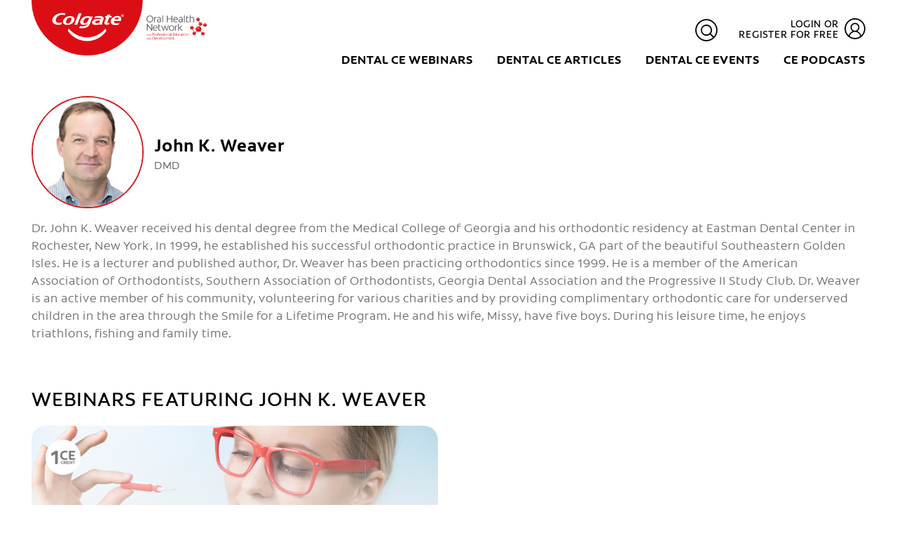

--- FILE ---
content_type: text/html; charset=UTF-8
request_url: https://www.colgateoralhealthnetwork.com/dental-expert/john-k-weaver/
body_size: 15867
content:
<!doctype html>
	<html lang="en-US">
	<head>
		<meta charset="UTF-8">
		<meta name="viewport" content="width=device-width, initial-scale=1">
		<meta name="viewport" content="width=device-width, initial-scale=1">
		<meta name="viewport" content="width=device-width, user-scalable=no" />

		<meta property="og:image" content="https://www.colgateoralhealthnetwork.com/s/banner/9535/1200x630-social-media/banner.jpg"/>
    	<meta property="og:title" content="John K. Weaver"/>
		
		<link rel="profile" href="https://gmpg.org/xfn/11">


		


        <!-- Google Tag Manager -->
        <script>(function(w,d,s,l,i){w[l]=w[l]||[];w[l].push({'gtm.start':
        new Date().getTime(),event:'gtm.js'});var f=d.getElementsByTagName(s)[0],
        j=d.createElement(s),dl=l!='dataLayer'?'&l='+l:'';j.async=true;j.src=
        'https://www.googletagmanager.com/gtm.js?id='+i+dl;f.parentNode.insertBefore(j,f);
        })(window,document,'script','dataLayer','GTM-MJQVLRJ');</script>
        <noscript><iframe src="https://www.googletagmanager.com/ns.html?id=GTM-MJQVLRJ"
        height="0" width="0" style="display:none;visibility:hidden"></iframe></noscript>
        <!-- End Google Tag Manager (noscript) -->


		<link rel="apple-touch-icon" sizes="57x57" href="https://cdn.dental-tribune.com/cohn/wp-content/themes/cohn/images/favicon/apple-icon-57x57.png">
		<link rel="apple-touch-icon" sizes="60x60" href="https://cdn.dental-tribune.com/cohn/wp-content/themes/cohn/images/favicon/apple-icon-60x60.png">
		<link rel="apple-touch-icon" sizes="72x72" href="https://cdn.dental-tribune.com/cohn/wp-content/themes/cohn/images/favicon/apple-icon-72x72.png">
		<link rel="apple-touch-icon" sizes="76x76" href="https://cdn.dental-tribune.com/cohn/wp-content/themes/cohn/images/favicon/apple-icon-76x76.png">
		<link rel="apple-touch-icon" sizes="114x114" href="https://cdn.dental-tribune.com/cohn/wp-content/themes/cohn/images/favicon/apple-icon-114x114.png">
		<link rel="apple-touch-icon" sizes="120x120" href="https://cdn.dental-tribune.com/cohn/wp-content/themes/cohn/images/favicon/apple-icon-120x120.png">
		<link rel="apple-touch-icon" sizes="144x144" href="https://cdn.dental-tribune.com/cohn/wp-content/themes/cohn/images/favicon/apple-icon-144x144.png">
		<link rel="apple-touch-icon" sizes="152x152" href="https://cdn.dental-tribune.com/cohn/wp-content/themes/cohn/images/favicon/apple-icon-152x152.png">
		<link rel="apple-touch-icon" sizes="180x180" href="https://cdn.dental-tribune.com/cohn/wp-content/themes/cohn/images/favicon/apple-icon-180x180.png">
		<link rel="icon" type="image/png" sizes="192x192"  href="https://cdn.dental-tribune.com/cohn/wp-content/themes/cohn/images/favicon/android-icon-192x192.png">
		<link rel="icon" type="image/png" sizes="32x32" href="https://cdn.dental-tribune.com/cohn/wp-content/themes/cohn/images/favicon/favicon-32x32.png">
		<link rel="icon" type="image/png" sizes="96x96" href="https://cdn.dental-tribune.com/cohn/wp-content/themes/cohn/images/favicon/favicon-96x96.png">
		<link rel="icon" type="image/png" sizes="16x16" href="https://cdn.dental-tribune.com/cohn/wp-content/themes/cohn/images/favicon/favicon-16x16.png">
		
		<meta name="msapplication-TileColor" content="#ffffff">
		<meta name="msapplication-TileImage" content="https://cdn.dental-tribune.com/cohn/wp-content/themes/cohn/images/favicon/ms-icon-144x144.png">
		<meta name="theme-color" content="#ffffff">

		<title>Colgate Oral Health Network</title>

		<meta name='robots' content='max-image-preview:large' />
<link rel='stylesheet' id='wp-block-library-css' href='https://www.colgateoralhealthnetwork.com/wp-includes/css/dist/block-library/style.min.css?ver=6.5' type='text/css' media='all' />
<style id='classic-theme-styles-inline-css' type='text/css'>
/*! This file is auto-generated */
.wp-block-button__link{color:#fff;background-color:#32373c;border-radius:9999px;box-shadow:none;text-decoration:none;padding:calc(.667em + 2px) calc(1.333em + 2px);font-size:1.125em}.wp-block-file__button{background:#32373c;color:#fff;text-decoration:none}
</style>
<style id='global-styles-inline-css' type='text/css'>
body{--wp--preset--color--black: #000000;--wp--preset--color--cyan-bluish-gray: #abb8c3;--wp--preset--color--white: #ffffff;--wp--preset--color--pale-pink: #f78da7;--wp--preset--color--vivid-red: #cf2e2e;--wp--preset--color--luminous-vivid-orange: #ff6900;--wp--preset--color--luminous-vivid-amber: #fcb900;--wp--preset--color--light-green-cyan: #7bdcb5;--wp--preset--color--vivid-green-cyan: #00d084;--wp--preset--color--pale-cyan-blue: #8ed1fc;--wp--preset--color--vivid-cyan-blue: #0693e3;--wp--preset--color--vivid-purple: #9b51e0;--wp--preset--gradient--vivid-cyan-blue-to-vivid-purple: linear-gradient(135deg,rgba(6,147,227,1) 0%,rgb(155,81,224) 100%);--wp--preset--gradient--light-green-cyan-to-vivid-green-cyan: linear-gradient(135deg,rgb(122,220,180) 0%,rgb(0,208,130) 100%);--wp--preset--gradient--luminous-vivid-amber-to-luminous-vivid-orange: linear-gradient(135deg,rgba(252,185,0,1) 0%,rgba(255,105,0,1) 100%);--wp--preset--gradient--luminous-vivid-orange-to-vivid-red: linear-gradient(135deg,rgba(255,105,0,1) 0%,rgb(207,46,46) 100%);--wp--preset--gradient--very-light-gray-to-cyan-bluish-gray: linear-gradient(135deg,rgb(238,238,238) 0%,rgb(169,184,195) 100%);--wp--preset--gradient--cool-to-warm-spectrum: linear-gradient(135deg,rgb(74,234,220) 0%,rgb(151,120,209) 20%,rgb(207,42,186) 40%,rgb(238,44,130) 60%,rgb(251,105,98) 80%,rgb(254,248,76) 100%);--wp--preset--gradient--blush-light-purple: linear-gradient(135deg,rgb(255,206,236) 0%,rgb(152,150,240) 100%);--wp--preset--gradient--blush-bordeaux: linear-gradient(135deg,rgb(254,205,165) 0%,rgb(254,45,45) 50%,rgb(107,0,62) 100%);--wp--preset--gradient--luminous-dusk: linear-gradient(135deg,rgb(255,203,112) 0%,rgb(199,81,192) 50%,rgb(65,88,208) 100%);--wp--preset--gradient--pale-ocean: linear-gradient(135deg,rgb(255,245,203) 0%,rgb(182,227,212) 50%,rgb(51,167,181) 100%);--wp--preset--gradient--electric-grass: linear-gradient(135deg,rgb(202,248,128) 0%,rgb(113,206,126) 100%);--wp--preset--gradient--midnight: linear-gradient(135deg,rgb(2,3,129) 0%,rgb(40,116,252) 100%);--wp--preset--font-size--small: 13px;--wp--preset--font-size--medium: 20px;--wp--preset--font-size--large: 36px;--wp--preset--font-size--x-large: 42px;--wp--preset--spacing--20: 0.44rem;--wp--preset--spacing--30: 0.67rem;--wp--preset--spacing--40: 1rem;--wp--preset--spacing--50: 1.5rem;--wp--preset--spacing--60: 2.25rem;--wp--preset--spacing--70: 3.38rem;--wp--preset--spacing--80: 5.06rem;--wp--preset--shadow--natural: 6px 6px 9px rgba(0, 0, 0, 0.2);--wp--preset--shadow--deep: 12px 12px 50px rgba(0, 0, 0, 0.4);--wp--preset--shadow--sharp: 6px 6px 0px rgba(0, 0, 0, 0.2);--wp--preset--shadow--outlined: 6px 6px 0px -3px rgba(255, 255, 255, 1), 6px 6px rgba(0, 0, 0, 1);--wp--preset--shadow--crisp: 6px 6px 0px rgba(0, 0, 0, 1);}:where(.is-layout-flex){gap: 0.5em;}:where(.is-layout-grid){gap: 0.5em;}body .is-layout-flow > .alignleft{float: left;margin-inline-start: 0;margin-inline-end: 2em;}body .is-layout-flow > .alignright{float: right;margin-inline-start: 2em;margin-inline-end: 0;}body .is-layout-flow > .aligncenter{margin-left: auto !important;margin-right: auto !important;}body .is-layout-constrained > .alignleft{float: left;margin-inline-start: 0;margin-inline-end: 2em;}body .is-layout-constrained > .alignright{float: right;margin-inline-start: 2em;margin-inline-end: 0;}body .is-layout-constrained > .aligncenter{margin-left: auto !important;margin-right: auto !important;}body .is-layout-constrained > :where(:not(.alignleft):not(.alignright):not(.alignfull)){max-width: var(--wp--style--global--content-size);margin-left: auto !important;margin-right: auto !important;}body .is-layout-constrained > .alignwide{max-width: var(--wp--style--global--wide-size);}body .is-layout-flex{display: flex;}body .is-layout-flex{flex-wrap: wrap;align-items: center;}body .is-layout-flex > *{margin: 0;}body .is-layout-grid{display: grid;}body .is-layout-grid > *{margin: 0;}:where(.wp-block-columns.is-layout-flex){gap: 2em;}:where(.wp-block-columns.is-layout-grid){gap: 2em;}:where(.wp-block-post-template.is-layout-flex){gap: 1.25em;}:where(.wp-block-post-template.is-layout-grid){gap: 1.25em;}.has-black-color{color: var(--wp--preset--color--black) !important;}.has-cyan-bluish-gray-color{color: var(--wp--preset--color--cyan-bluish-gray) !important;}.has-white-color{color: var(--wp--preset--color--white) !important;}.has-pale-pink-color{color: var(--wp--preset--color--pale-pink) !important;}.has-vivid-red-color{color: var(--wp--preset--color--vivid-red) !important;}.has-luminous-vivid-orange-color{color: var(--wp--preset--color--luminous-vivid-orange) !important;}.has-luminous-vivid-amber-color{color: var(--wp--preset--color--luminous-vivid-amber) !important;}.has-light-green-cyan-color{color: var(--wp--preset--color--light-green-cyan) !important;}.has-vivid-green-cyan-color{color: var(--wp--preset--color--vivid-green-cyan) !important;}.has-pale-cyan-blue-color{color: var(--wp--preset--color--pale-cyan-blue) !important;}.has-vivid-cyan-blue-color{color: var(--wp--preset--color--vivid-cyan-blue) !important;}.has-vivid-purple-color{color: var(--wp--preset--color--vivid-purple) !important;}.has-black-background-color{background-color: var(--wp--preset--color--black) !important;}.has-cyan-bluish-gray-background-color{background-color: var(--wp--preset--color--cyan-bluish-gray) !important;}.has-white-background-color{background-color: var(--wp--preset--color--white) !important;}.has-pale-pink-background-color{background-color: var(--wp--preset--color--pale-pink) !important;}.has-vivid-red-background-color{background-color: var(--wp--preset--color--vivid-red) !important;}.has-luminous-vivid-orange-background-color{background-color: var(--wp--preset--color--luminous-vivid-orange) !important;}.has-luminous-vivid-amber-background-color{background-color: var(--wp--preset--color--luminous-vivid-amber) !important;}.has-light-green-cyan-background-color{background-color: var(--wp--preset--color--light-green-cyan) !important;}.has-vivid-green-cyan-background-color{background-color: var(--wp--preset--color--vivid-green-cyan) !important;}.has-pale-cyan-blue-background-color{background-color: var(--wp--preset--color--pale-cyan-blue) !important;}.has-vivid-cyan-blue-background-color{background-color: var(--wp--preset--color--vivid-cyan-blue) !important;}.has-vivid-purple-background-color{background-color: var(--wp--preset--color--vivid-purple) !important;}.has-black-border-color{border-color: var(--wp--preset--color--black) !important;}.has-cyan-bluish-gray-border-color{border-color: var(--wp--preset--color--cyan-bluish-gray) !important;}.has-white-border-color{border-color: var(--wp--preset--color--white) !important;}.has-pale-pink-border-color{border-color: var(--wp--preset--color--pale-pink) !important;}.has-vivid-red-border-color{border-color: var(--wp--preset--color--vivid-red) !important;}.has-luminous-vivid-orange-border-color{border-color: var(--wp--preset--color--luminous-vivid-orange) !important;}.has-luminous-vivid-amber-border-color{border-color: var(--wp--preset--color--luminous-vivid-amber) !important;}.has-light-green-cyan-border-color{border-color: var(--wp--preset--color--light-green-cyan) !important;}.has-vivid-green-cyan-border-color{border-color: var(--wp--preset--color--vivid-green-cyan) !important;}.has-pale-cyan-blue-border-color{border-color: var(--wp--preset--color--pale-cyan-blue) !important;}.has-vivid-cyan-blue-border-color{border-color: var(--wp--preset--color--vivid-cyan-blue) !important;}.has-vivid-purple-border-color{border-color: var(--wp--preset--color--vivid-purple) !important;}.has-vivid-cyan-blue-to-vivid-purple-gradient-background{background: var(--wp--preset--gradient--vivid-cyan-blue-to-vivid-purple) !important;}.has-light-green-cyan-to-vivid-green-cyan-gradient-background{background: var(--wp--preset--gradient--light-green-cyan-to-vivid-green-cyan) !important;}.has-luminous-vivid-amber-to-luminous-vivid-orange-gradient-background{background: var(--wp--preset--gradient--luminous-vivid-amber-to-luminous-vivid-orange) !important;}.has-luminous-vivid-orange-to-vivid-red-gradient-background{background: var(--wp--preset--gradient--luminous-vivid-orange-to-vivid-red) !important;}.has-very-light-gray-to-cyan-bluish-gray-gradient-background{background: var(--wp--preset--gradient--very-light-gray-to-cyan-bluish-gray) !important;}.has-cool-to-warm-spectrum-gradient-background{background: var(--wp--preset--gradient--cool-to-warm-spectrum) !important;}.has-blush-light-purple-gradient-background{background: var(--wp--preset--gradient--blush-light-purple) !important;}.has-blush-bordeaux-gradient-background{background: var(--wp--preset--gradient--blush-bordeaux) !important;}.has-luminous-dusk-gradient-background{background: var(--wp--preset--gradient--luminous-dusk) !important;}.has-pale-ocean-gradient-background{background: var(--wp--preset--gradient--pale-ocean) !important;}.has-electric-grass-gradient-background{background: var(--wp--preset--gradient--electric-grass) !important;}.has-midnight-gradient-background{background: var(--wp--preset--gradient--midnight) !important;}.has-small-font-size{font-size: var(--wp--preset--font-size--small) !important;}.has-medium-font-size{font-size: var(--wp--preset--font-size--medium) !important;}.has-large-font-size{font-size: var(--wp--preset--font-size--large) !important;}.has-x-large-font-size{font-size: var(--wp--preset--font-size--x-large) !important;}
.wp-block-navigation a:where(:not(.wp-element-button)){color: inherit;}
:where(.wp-block-post-template.is-layout-flex){gap: 1.25em;}:where(.wp-block-post-template.is-layout-grid){gap: 1.25em;}
:where(.wp-block-columns.is-layout-flex){gap: 2em;}:where(.wp-block-columns.is-layout-grid){gap: 2em;}
.wp-block-pullquote{font-size: 1.5em;line-height: 1.6;}
</style>
<script type="text/javascript">
            window._nslDOMReady = function (callback) {
                if ( document.readyState === "complete" || document.readyState === "interactive" ) {
                    callback();
                } else {
                    document.addEventListener( "DOMContentLoaded", callback );
                }
            };
            </script><link rel="https://api.w.org/" href="https://www.colgateoralhealthnetwork.com/wp-json/" /><link rel="alternate" type="application/json" href="https://www.colgateoralhealthnetwork.com/wp-json/wp/v2/dental-expert/9535" /><link rel="EditURI" type="application/rsd+xml" title="RSD" href="https://www.colgateoralhealthnetwork.com/xmlrpc.php?rsd" />
<link rel="canonical" href="https://www.colgateoralhealthnetwork.com/dental-expert/john-k-weaver/" />
<link rel='shortlink' href='https://www.colgateoralhealthnetwork.com/?p=9535' />
<link rel="alternate" type="application/json+oembed" href="https://www.colgateoralhealthnetwork.com/wp-json/oembed/1.0/embed?url=https%3A%2F%2Fwww.colgateoralhealthnetwork.com%2Fdental-expert%2Fjohn-k-weaver%2F" />
<link rel="alternate" type="text/xml+oembed" href="https://www.colgateoralhealthnetwork.com/wp-json/oembed/1.0/embed?url=https%3A%2F%2Fwww.colgateoralhealthnetwork.com%2Fdental-expert%2Fjohn-k-weaver%2F&#038;format=xml" />
<script type="text/javascript">
           var ajaxurl = "https://www.colgateoralhealthnetwork.com/wp-admin/admin-ajax.php";
         </script><style type="text/css">div.nsl-container[data-align="left"] {
    text-align: left;
}

div.nsl-container[data-align="center"] {
    text-align: center;
}

div.nsl-container[data-align="right"] {
    text-align: right;
}


div.nsl-container div.nsl-container-buttons a[data-plugin="nsl"] {
    text-decoration: none;
    box-shadow: none;
    border: 0;
}

div.nsl-container .nsl-container-buttons {
    display: flex;
    padding: 5px 0;
}

div.nsl-container.nsl-container-block .nsl-container-buttons {
    display: inline-grid;
    grid-template-columns: minmax(145px, auto);
}

div.nsl-container-block-fullwidth .nsl-container-buttons {
    flex-flow: column;
    align-items: center;
}

div.nsl-container-block-fullwidth .nsl-container-buttons a,
div.nsl-container-block .nsl-container-buttons a {
    flex: 1 1 auto;
    display: block;
    margin: 5px 0;
    width: 100%;
}

div.nsl-container-inline {
    margin: -5px;
    text-align: left;
}

div.nsl-container-inline .nsl-container-buttons {
    justify-content: center;
    flex-wrap: wrap;
}

div.nsl-container-inline .nsl-container-buttons a {
    margin: 5px;
    display: inline-block;
}

div.nsl-container-grid .nsl-container-buttons {
    flex-flow: row;
    align-items: center;
    flex-wrap: wrap;
}

div.nsl-container-grid .nsl-container-buttons a {
    flex: 1 1 auto;
    display: block;
    margin: 5px;
    max-width: 280px;
    width: 100%;
}

@media only screen and (min-width: 650px) {
    div.nsl-container-grid .nsl-container-buttons a {
        width: auto;
    }
}

div.nsl-container .nsl-button {
    cursor: pointer;
    vertical-align: top;
    border-radius: 4px;
}

div.nsl-container .nsl-button-default {
    color: #fff;
    display: flex;
}

div.nsl-container .nsl-button-icon {
    display: inline-block;
}

div.nsl-container .nsl-button-svg-container {
    flex: 0 0 auto;
    padding: 8px;
    display: flex;
    align-items: center;
}

div.nsl-container svg {
    height: 24px;
    width: 24px;
    vertical-align: top;
}

div.nsl-container .nsl-button-default div.nsl-button-label-container {
    margin: 0 24px 0 12px;
    padding: 10px 0;
    font-family: Helvetica, Arial, sans-serif;
    font-size: 16px;
    line-height: 20px;
    letter-spacing: .25px;
    overflow: hidden;
    text-align: center;
    text-overflow: clip;
    white-space: nowrap;
    flex: 1 1 auto;
    -webkit-font-smoothing: antialiased;
    -moz-osx-font-smoothing: grayscale;
    text-transform: none;
    display: inline-block;
}

div.nsl-container .nsl-button-google[data-skin="dark"] .nsl-button-svg-container {
    margin: 1px;
    padding: 7px;
    border-radius: 3px;
    background: #fff;
}

div.nsl-container .nsl-button-google[data-skin="light"] {
    border-radius: 1px;
    box-shadow: 0 1px 5px 0 rgba(0, 0, 0, .25);
    color: RGBA(0, 0, 0, 0.54);
}

div.nsl-container .nsl-button-apple .nsl-button-svg-container {
    padding: 0 6px;
}

div.nsl-container .nsl-button-apple .nsl-button-svg-container svg {
    height: 40px;
    width: auto;
}

div.nsl-container .nsl-button-apple[data-skin="light"] {
    color: #000;
    box-shadow: 0 0 0 1px #000;
}

div.nsl-container .nsl-button-facebook[data-skin="white"] {
    color: #000;
    box-shadow: inset 0 0 0 1px #000;
}

div.nsl-container .nsl-button-facebook[data-skin="light"] {
    color: #1877F2;
    box-shadow: inset 0 0 0 1px #1877F2;
}

div.nsl-container .nsl-button-spotify[data-skin="white"] {
    color: #191414;
    box-shadow: inset 0 0 0 1px #191414;
}

div.nsl-container .nsl-button-apple div.nsl-button-label-container {
    font-size: 17px;
    font-family: -apple-system, BlinkMacSystemFont, "Segoe UI", Roboto, Helvetica, Arial, sans-serif, "Apple Color Emoji", "Segoe UI Emoji", "Segoe UI Symbol";
}

div.nsl-container .nsl-button-slack div.nsl-button-label-container {
    font-size: 17px;
    font-family: -apple-system, BlinkMacSystemFont, "Segoe UI", Roboto, Helvetica, Arial, sans-serif, "Apple Color Emoji", "Segoe UI Emoji", "Segoe UI Symbol";
}

div.nsl-container .nsl-button-slack[data-skin="light"] {
    color: #000000;
    box-shadow: inset 0 0 0 1px #DDDDDD;
}

div.nsl-container .nsl-button-tiktok[data-skin="light"] {
    color: #161823;
    box-shadow: 0 0 0 1px rgba(22, 24, 35, 0.12);
}


div.nsl-container .nsl-button-kakao {
    color: rgba(0, 0, 0, 0.85);
}

.nsl-clear {
    clear: both;
}

.nsl-container {
    clear: both;
}

.nsl-disabled-provider .nsl-button {
    filter: grayscale(1);
    opacity: 0.8;
}

/*Button align start*/

div.nsl-container-inline[data-align="left"] .nsl-container-buttons {
    justify-content: flex-start;
}

div.nsl-container-inline[data-align="center"] .nsl-container-buttons {
    justify-content: center;
}

div.nsl-container-inline[data-align="right"] .nsl-container-buttons {
    justify-content: flex-end;
}


div.nsl-container-grid[data-align="left"] .nsl-container-buttons {
    justify-content: flex-start;
}

div.nsl-container-grid[data-align="center"] .nsl-container-buttons {
    justify-content: center;
}

div.nsl-container-grid[data-align="right"] .nsl-container-buttons {
    justify-content: flex-end;
}

div.nsl-container-grid[data-align="space-around"] .nsl-container-buttons {
    justify-content: space-around;
}

div.nsl-container-grid[data-align="space-between"] .nsl-container-buttons {
    justify-content: space-between;
}

/* Button align end*/

/* Redirect */

#nsl-redirect-overlay {
    display: flex;
    flex-direction: column;
    justify-content: center;
    align-items: center;
    position: fixed;
    z-index: 1000000;
    left: 0;
    top: 0;
    width: 100%;
    height: 100%;
    backdrop-filter: blur(1px);
    background-color: RGBA(0, 0, 0, .32);;
}

#nsl-redirect-overlay-container {
    display: flex;
    flex-direction: column;
    justify-content: center;
    align-items: center;
    background-color: white;
    padding: 30px;
    border-radius: 10px;
}

#nsl-redirect-overlay-spinner {
    content: '';
    display: block;
    margin: 20px;
    border: 9px solid RGBA(0, 0, 0, .6);
    border-top: 9px solid #fff;
    border-radius: 50%;
    box-shadow: inset 0 0 0 1px RGBA(0, 0, 0, .6), 0 0 0 1px RGBA(0, 0, 0, .6);
    width: 40px;
    height: 40px;
    animation: nsl-loader-spin 2s linear infinite;
}

@keyframes nsl-loader-spin {
    0% {
        transform: rotate(0deg)
    }
    to {
        transform: rotate(360deg)
    }
}

#nsl-redirect-overlay-title {
    font-family: -apple-system, BlinkMacSystemFont, "Segoe UI", Roboto, Oxygen-Sans, Ubuntu, Cantarell, "Helvetica Neue", sans-serif;
    font-size: 18px;
    font-weight: bold;
    color: #3C434A;
}

#nsl-redirect-overlay-text {
    font-family: -apple-system, BlinkMacSystemFont, "Segoe UI", Roboto, Oxygen-Sans, Ubuntu, Cantarell, "Helvetica Neue", sans-serif;
    text-align: center;
    font-size: 14px;
    color: #3C434A;
}

/* Redirect END*/</style><style type="text/css">/* Notice fallback */
#nsl-notices-fallback {
    position: fixed;
    right: 10px;
    top: 10px;
    z-index: 10000;
}

.admin-bar #nsl-notices-fallback {
    top: 42px;
}

#nsl-notices-fallback > div {
    position: relative;
    background: #fff;
    border-left: 4px solid #fff;
    box-shadow: 0 1px 1px 0 rgba(0, 0, 0, .1);
    margin: 5px 15px 2px;
    padding: 1px 20px;
}

#nsl-notices-fallback > div.error {
    display: block;
    border-left-color: #dc3232;
}

#nsl-notices-fallback > div.updated {
    display: block;
    border-left-color: #46b450;
}

#nsl-notices-fallback p {
    margin: .5em 0;
    padding: 2px;
}

#nsl-notices-fallback > div:after {
    position: absolute;
    right: 5px;
    top: 5px;
    content: '\00d7';
    display: block;
    height: 16px;
    width: 16px;
    line-height: 16px;
    text-align: center;
    font-size: 20px;
    cursor: pointer;
}</style>
		<!--Datatables CSS -->
		<link href="https://cdn.dental-tribune.com/cohn/wp-content/themes/cohn/js/datatables-1.13.2/jquery.dataTables.min.css" rel="stylesheet"/>
		

		<!--Select2 CSS -->
		<link href="https://cdn.dental-tribune.com/cohn/wp-content/themes/cohn/js/select2-4.1.0/select2.min.css" rel="stylesheet" />

		<!--DateRange CSS -->
		<link rel="stylesheet" type="text/css" href="https://cdn.dental-tribune.com/cohn/wp-content/themes/cohn/js/daterangepicker/daterangepicker.css" />

		<!--Jquery Search through text field -->
		<link rel="stylesheet" href="https://cdn.dental-tribune.com/cohn/wp-content/themes/cohn/js/search-through-text-finder/style.css?v=1680793752">

		<!-- Bootstrap CSS -->
		<link rel="stylesheet" href="https://cdn.dental-tribune.com/cohn/wp-content/themes/cohn/css/bootstrap/bootstrap.min.css?v=1714632362">
		
		<link rel="stylesheet" href="https://cdn.dental-tribune.com/cohn/wp-content/themes/cohn/fonts/custom/style.css?v=1682001237">
		<link rel="stylesheet" href="https://cdn.dental-tribune.com/cohn/wp-content/themes/cohn/fonts/fontawesome-6.2.0/all.css?v=1668505801">

		<script src="https://kit.fontawesome.com/b1db3f6deb.js" crossorigin="anonymous"></script>
		
		<link rel="stylesheet" href="https://cdn.dental-tribune.com/cohn/wp-content/themes/cohn/css/styles.css?v=1764671756">
		<link rel="stylesheet" href="https://cdn.dental-tribune.com/cohn/wp-content/themes/cohn/css/articles.css?v=1764670606">
		<link rel="stylesheet" href="https://cdn.dental-tribune.com/cohn/wp-content/themes/cohn/css/zoom.css?v=1730113235">
		<link rel="stylesheet" href="https://cdn.dental-tribune.com/cohn/wp-content/themes/cohn/css/search.css?v=1675859647">
		<link rel="stylesheet" href="https://cdn.dental-tribune.com/cohn/wp-content/themes/cohn/css/acf.css?v=1759901750">
		<link rel="stylesheet" href="https://cdn.dental-tribune.com/cohn/wp-content/themes/cohn/css/comments.css?v=1685109245">
		<link rel="stylesheet" href="https://cdn.dental-tribune.com/cohn/wp-content/themes/cohn/css/videojs.css?v=1710241666">
		<link rel="stylesheet" href="https://cdn.dental-tribune.com/cohn/wp-content/themes/cohn/css/high-contrast.css?v=1681909183">

		<link rel="stylesheet" href="https://cdn.dental-tribune.com/cohn/wp-content/themes/cohn/template-parts/pages/admin/reports/all/reports.css?v=1763634935 ">

		<link rel="stylesheet" href="https://cdn.dental-tribune.com/cohn/wp-content/themes/cohn/js/owl-carousel/owl.carousel.css">

		<script src="https://cdn.dental-tribune.com/cohn/wp-content/themes/cohn/js/bootstrap-5.1.3/bootstrap.bundle.min.js" defer=""></script>
		
		<script src="https://cdn.dental-tribune.com/cohn/wp-content/themes/cohn/js/jquery-3.6.1.min.js"></script>

		<script src="https://cdn.dental-tribune.com/cohn/wp-content/themes/cohn/js/imagesloaded.pkgd.min.js" defer=""></script>
		<script src="https://cdn.dental-tribune.com/cohn/wp-content/themes/cohn/js/scripts.js?v=1748582794" defer=""></script>
		<script src="https://cdn.dental-tribune.com/cohn/wp-content/themes/cohn/js/zoom.js?v=1748504122" defer=""></script>
		<script src="https://cdn.dental-tribune.com/cohn/wp-content/themes/cohn/js/match-height-gallery.js?v=1748508083" defer=""></script>
		



		<script>
			function popup_window(url, title, w, h) {
	        var left = (screen.width / 2) - (w / 2);
	        var top = (screen.height / 2) - (h / 2);
	        return window.open(url, title, 'toolbar=no, location=no, directories=no, status=no, menubar=no, scrollbars=no, resizable=no, copyhistory=no, width=' + w + ', height=' + h + ', top=' + top + ', left=' + left);
	    }
	    </script>

				<script src="https://cdn.dental-tribune.com/cohn/wp-content/themes/cohn/js/algolia/autocomplete.min.js"></script>
		
		<script src="https://cdn.dental-tribune.com/cohn/wp-content/themes/cohn/js/typesense-1/typesense.min.js"></script>

		
		<script>
			// required for quiz etc
				const slugify = str =>
			str
			    .toLowerCase()
			    .trim()
			    .replace(/[^\w\s-]/g, '')
			    .replace(/[\s_-]+/g, '-')
			    .replace(/^-+|-+$/g, '');
			</script>


			
			
	</head>
		<body class="dental-expert-template-default single single-dental-expert postid-9535 cohn logged-out">

		 <!--TrustArc Banner DIV -->
        <style>
        #consent_blackbar {
        position:fixed;
        bottom:0px;
        margin:auto;
        padding-left:10%;
        padding-right:10%;
        z-index:9999999;}
        </style>
        <div id="consent_blackbar"></div>
        <!--End TrustArc Banner DIV -->
        
				<div id="page" class="site">
			
			<div class="header">
	<div class="content">
		<a href="/" class="logo" aria-label="Colgate Oral Health Network"><img src="https://www.colgateoralhealthnetwork.com/wp-content/themes/cohn/images/cohn/logo-2024.png" alt="Colgate Oral Health Network"><img class="logo-dark-mode" src="/wp-content/themes/cohn/images/cohn/logo-2024-dark-mode.png" alt="Colgate Oral Health Network"></a>
		<div class="menu-wrap">
			<div class="menu-top">

				<div class="header-search">
					<div class="search-panel">
						<div id="autocomplete"></div>
					</div>
					<i class="icon icon-search-outline search-trigger"></i>
				</div>
				<div class="account-wrap">
					<a class="account-trigger" href="/register/">Login or<br> register for free <i class="icon icon-user-outline"></i></i></a>

					
				</div>
								<div class="menuTrigger">
					<div><span></span><span></span><span></span></div>
				</div>
			</div>

			<ul class="menu">
				<li class="has-dropdown">
					<a href="/webinar/">Dental CE Webinars</a>
					<div class="submenu">
						<div class="quick-links">
							<a href="/webinar/" class="btn">All webinars</a>
							<a href="/webinar/?_type=live-webinar" class="btn">Live webinars</a>
							<a href="/webinar/?_type=on-demand-webinar" class="btn">On-demand webinars</a>
						</div>
						<h3>BROWSE BY CATEGORY</h3>
						<ul>

							<li><a href="/webinar/?_categories=caries-management">Caries Management</a></li>
							<li><a href="/webinar/?_categories=dental-erosion">Dental Erosion</a></li>
							<li><a href="/webinar/?_categories=educational-methodologies">Educational Methodologies</a></li>
							<li><a href="/webinar/?_categories=implantology">Implantology</a></li>
							<li><a href="/webinar/?_categories=infection-control">Infection Control</a></li>
							<li><a href="/webinar/?_categories=older-adults">Older Adults</a></li>
							<li><a href="/webinar/?_categories=oral-health-and-overall-health">Oral Health and Overall Health</a></li>
							<li><a href="/webinar/?_categories=oral-surgery">Oral Surgery</a></li>
							<li><a href="/webinar/?_categories=orthodontics">Orthodontics</a></li>
							<li><a href="/webinar/?_categories=patient-management">Patient Management</a></li>
							<li><a href="/webinar/?_categories=pediatric-dentistry">Pediatric Dentistry</a></li>
							<li><a href="/webinar/?_categories=eriodontics">Periodontics</a></li>
							<li><a href="/webinar/?_categories=practice-management">Practice Management</a></li>
							<li><a href="/webinar/?_categories=preventive-dentistry-oral-hygiene">Preventive Dentistry / Oral Hygiene</a></li>
							<li><a href="/webinar/?_categories=public-health">Public Health</a></li>
							<li><a href="/webinar/?_categories=restorative-prosthodontics">Restorative / Prosthodontics</a></li>
							<li><a href="/webinar/?_categories=sensitivity">Sensitivity</a></li>
							<li><a href="/webinar/?_categories=whitening">Whitening</a></li>

						</ul>
					</div>
				</li>
				<li class="has-dropdown">
					<a href="/article/">Dental CE Articles</a>
					<div class="submenu">
						<div class="quick-links">
							<a href="/article/" class="btn">All Dental CE Articles</a>
						</div>
						<h3>Browse by category</h3>
						<ul>
							<li><a href="/article/?_categories=case-studies">Case Studies</a></li>
							<li><a href="/article/?_categories=contemporary-updates">Contemporary Updates</a></li>
							<li><a href="/article/?_categories=dental-erosion">Dental Erosion</a></li>
							<li><a href="/article/?_categories=implantology">Implantology</a></li>
							<li><a href="/article/?_categories=older-adults">Older Adults</a></li>
							<li><a href="/article/?_categories=oral-health-and-overall-health">Oral Health and Overall Health</a></li>
							<li><a href="/article/?_categories=patient-management">Patient Management</a></li>
							<li><a href="/article/?_categories=pediatric-dentistry">Pediatric Dentistry</a></li>
							<li><a href="/article/?_categories=periodontics">Periodontics</a></li>
							<li><a href="/article/?_categories=practice-management">Practice Management</a></li>
							<li><a href="/article/?_categories=preventive-dentistry-oral-hygiene">Preventive Dentistry/Oral Hygiene</a></li>
							<li><a href="/article/?_categories=restorative-prosthodontics">Restorative/Prosthodontics</a></li>
							<li><a href="/article/?_categories=articles-library">Articles Library</a></li>
							<li><a href="">Oral Care Report Archives</a></li>
							<li><a href="">Oral Surgery</a></li>
						</ul>
					</div>
				</li>
				<li class="has-dropdown">
					<a href="/offline-dental-event/">Dental CE Events</a>
					<div class="submenu small">
						<div class="quick-links">
							<a href="/offline-dental-event/?archived=2" class="btn">Available</a>
							<a href="/offline-dental-event/?archived=1" class="btn">Archived</a>
						</div>
						<ul>
							<li><a href="/offline-dental-event/">Dental CE on Location</a></li>
							<li><a href="https://colgatecesponsorship.com/" target="_blank">Colgate CE Sponsorship Request</a></li>
						</ul>
					</div>
				</li>
				<li><a href="/podcast/">CE Podcasts</a></li>
			</ul>
		</div>
	</div>
</div><main id="primary" class="site-main">
    <!DOCTYPE html PUBLIC "-//W3C//DTD HTML 4.0 Transitional//EN" "http://www.w3.org/TR/REC-html40/loose.dtd">
<html><body><div class="speaker-bio"><picture><source srcset="https://cdn.dental-tribune.com/cohn/up/2023/05/John-K-Weaver-1-3.jpg 150w ,
https://cdn.dental-tribune.com/cohn/up/2023/05/John-K-Weaver-1-3.jpg 75w ,
https://cdn.dental-tribune.com/cohn/up/2023/05/John-K-Weaver-1-3.jpg 113w ,
https://cdn.dental-tribune.com/cohn/up/2023/05/John-K-Weaver-1-3.jpg 150w ,
https://cdn.dental-tribune.com/cohn/up/2023/05/John-K-Weaver-1-3.jpg 300w ,
https://cdn.dental-tribune.com/cohn/up/2023/05/John-K-Weaver-1-3.jpg 450w " sizes="(min-width: 1320px) 413px, (min-width: 767px) calc(50vw - 120px), calc(100vw - 40px)" type="image/webp">
	    <source srcset="https://www.colgateoralhealthnetwork.com/up/2023/05/John-K-Weaver-1-3.jpg 150w ,
https://www.colgateoralhealthnetwork.com/up/2023/05/John-K-Weaver-1-3.jpg 75w ,
https://www.colgateoralhealthnetwork.com/up/2023/05/John-K-Weaver-1-3.jpg 113w ,
https://www.colgateoralhealthnetwork.com/up/2023/05/John-K-Weaver-1-3.jpg 150w ,
https://www.colgateoralhealthnetwork.com/up/2023/05/John-K-Weaver-1-3.jpg 300w ,
https://www.colgateoralhealthnetwork.com/up/2023/05/John-K-Weaver-1-3.jpg 450w " sizes="(min-width: 1320px) 413px, (min-width: 767px) calc(50vw - 120px), calc(100vw - 40px)" type="image/jpeg"><img src="https://cdn.dental-tribune.com/cohn/up/2023/05/John-K-Weaver-1-3.jpg" srcset="https://www.colgateoralhealthnetwork.com/up/2023/05/John-K-Weaver-1-3.jpg 150w ,
https://www.colgateoralhealthnetwork.com/up/2023/05/John-K-Weaver-1-3.jpg 75w ,
https://www.colgateoralhealthnetwork.com/up/2023/05/John-K-Weaver-1-3.jpg 113w ,
https://www.colgateoralhealthnetwork.com/up/2023/05/John-K-Weaver-1-3.jpg 150w ,
https://www.colgateoralhealthnetwork.com/up/2023/05/John-K-Weaver-1-3.jpg 300w ,
https://www.colgateoralhealthnetwork.com/up/2023/05/John-K-Weaver-1-3.jpg 450w " sizes="(min-width: 1320px) 413px, (min-width: 767px) calc(50vw - 120px), calc(100vw - 40px)" type="image/jpeg" alt="John K. Weaver" title="John K. Weaver">
	</source></source></picture><p>John K. Weaver <span>DMD</span></p><div class="bio"><p></p><p>Dr. John K. Weaver received his dental degree from the Medical College of Georgia and his orthodontic residency at Eastman Dental Center in Rochester, New York. In 1999, he established his successful orthodontic practice in Brunswick, GA part of the beautiful Southeastern Golden Isles. He is a lecturer and published author, Dr. Weaver has been practicing orthodontics since 1999. He is a member of the American Association of Orthodontists, Southern Association of Orthodontists, Georgia Dental Association and the Progressive II Study Club. Dr. Weaver is an active member of his community, volunteering for various charities and by providing complimentary orthodontic care for underserved children in the area through the Smile for a Lifetime Program.  He and his wife, Missy, have five boys. During his leisure time, he enjoys triathlons, fishing and family time.</p>
</div></div></body></html>
    
    <br><br> 
    <h2 class="section-name">Webinars featuring John K. Weaver </h2><!--fwp-loop-->
<div class="webinars ">
<div class="item  webinar" >
    <div class="ce-credits"><img src="/wp-content/themes/cohn/images/1ce.png" alt=""></div>
    
    
   
    <div class="text">
           
            <div class="meta">
               <p class="type">On-demand webinar</p>
            </div>
                  <a href="/webinar/orthodontic-oral-hygiene/" class="name">Orthodontic Oral Hygiene</a> 
         <div class="speakers"><div class="speaker"><picture><source srcset="https://cdn.dental-tribune.com/cohn/up/2023/05/John-K-Weaver-1-3.jpg 150w ,
https://cdn.dental-tribune.com/cohn/up/2023/05/John-K-Weaver-1-3.jpg 75w ,
https://cdn.dental-tribune.com/cohn/up/2023/05/John-K-Weaver-1-3.jpg 113w ,
https://cdn.dental-tribune.com/cohn/up/2023/05/John-K-Weaver-1-3.jpg 150w ,
https://cdn.dental-tribune.com/cohn/up/2023/05/John-K-Weaver-1-3.jpg 300w ,
https://cdn.dental-tribune.com/cohn/up/2023/05/John-K-Weaver-1-3.jpg 450w " sizes="(min-width: 1320px) 413px, (min-width: 767px) calc(50vw - 120px), calc(100vw - 40px)" type="image/webp">
	    <source srcset="https://www.colgateoralhealthnetwork.com/up/2023/05/John-K-Weaver-1-3.jpg 150w ,
https://www.colgateoralhealthnetwork.com/up/2023/05/John-K-Weaver-1-3.jpg 75w ,
https://www.colgateoralhealthnetwork.com/up/2023/05/John-K-Weaver-1-3.jpg 113w ,
https://www.colgateoralhealthnetwork.com/up/2023/05/John-K-Weaver-1-3.jpg 150w ,
https://www.colgateoralhealthnetwork.com/up/2023/05/John-K-Weaver-1-3.jpg 300w ,
https://www.colgateoralhealthnetwork.com/up/2023/05/John-K-Weaver-1-3.jpg 450w " sizes="(min-width: 1320px) 413px, (min-width: 767px) calc(50vw - 120px), calc(100vw - 40px)" type="image/jpeg"><img src="https://cdn.dental-tribune.com/cohn/up/2023/05/John-K-Weaver-1-3.jpg" srcset="https://www.colgateoralhealthnetwork.com/up/2023/05/John-K-Weaver-1-3.jpg 150w ,
https://www.colgateoralhealthnetwork.com/up/2023/05/John-K-Weaver-1-3.jpg 75w ,
https://www.colgateoralhealthnetwork.com/up/2023/05/John-K-Weaver-1-3.jpg 113w ,
https://www.colgateoralhealthnetwork.com/up/2023/05/John-K-Weaver-1-3.jpg 150w ,
https://www.colgateoralhealthnetwork.com/up/2023/05/John-K-Weaver-1-3.jpg 300w ,
https://www.colgateoralhealthnetwork.com/up/2023/05/John-K-Weaver-1-3.jpg 450w " sizes="(min-width: 1320px) 413px, (min-width: 767px) calc(50vw - 120px), calc(100vw - 40px)" type="image/jpeg" alt="John K. Weaver" title="John K. Weaver">
	</picture><p>John K. Weaver <span>DMD</span></p></div><div class="speaker"><picture><source srcset="https://cdn.dental-tribune.com/cohn/up/2023/05/Jackie-Dorst-1-3.jpg 150w ,
https://cdn.dental-tribune.com/cohn/up/2023/05/Jackie-Dorst-1-3.jpg 75w ,
https://cdn.dental-tribune.com/cohn/up/2023/05/Jackie-Dorst-1-3.jpg 113w ,
https://cdn.dental-tribune.com/cohn/up/2023/05/Jackie-Dorst-1-3.jpg 150w ,
https://cdn.dental-tribune.com/cohn/up/2023/05/Jackie-Dorst-1-3.jpg 300w ,
https://cdn.dental-tribune.com/cohn/up/2023/05/Jackie-Dorst-1-3.jpg 450w " sizes="(min-width: 1320px) 413px, (min-width: 767px) calc(50vw - 120px), calc(100vw - 40px)" type="image/webp">
	    <source srcset="https://www.colgateoralhealthnetwork.com/up/2023/05/Jackie-Dorst-1-3.jpg 150w ,
https://www.colgateoralhealthnetwork.com/up/2023/05/Jackie-Dorst-1-3.jpg 75w ,
https://www.colgateoralhealthnetwork.com/up/2023/05/Jackie-Dorst-1-3.jpg 113w ,
https://www.colgateoralhealthnetwork.com/up/2023/05/Jackie-Dorst-1-3.jpg 150w ,
https://www.colgateoralhealthnetwork.com/up/2023/05/Jackie-Dorst-1-3.jpg 300w ,
https://www.colgateoralhealthnetwork.com/up/2023/05/Jackie-Dorst-1-3.jpg 450w " sizes="(min-width: 1320px) 413px, (min-width: 767px) calc(50vw - 120px), calc(100vw - 40px)" type="image/jpeg"><img src="https://cdn.dental-tribune.com/cohn/up/2023/05/Jackie-Dorst-1-3.jpg" srcset="https://www.colgateoralhealthnetwork.com/up/2023/05/Jackie-Dorst-1-3.jpg 150w ,
https://www.colgateoralhealthnetwork.com/up/2023/05/Jackie-Dorst-1-3.jpg 75w ,
https://www.colgateoralhealthnetwork.com/up/2023/05/Jackie-Dorst-1-3.jpg 113w ,
https://www.colgateoralhealthnetwork.com/up/2023/05/Jackie-Dorst-1-3.jpg 150w ,
https://www.colgateoralhealthnetwork.com/up/2023/05/Jackie-Dorst-1-3.jpg 300w ,
https://www.colgateoralhealthnetwork.com/up/2023/05/Jackie-Dorst-1-3.jpg 450w " sizes="(min-width: 1320px) 413px, (min-width: 767px) calc(50vw - 120px), calc(100vw - 40px)" type="image/jpeg" alt="Jackie Dorst" title="Jackie Dorst">
	</picture><p>Jackie Dorst <span>BS RDH</span></p></div></div>      
      
      
            
    </div>

    <div class="icons">
         <a href="/webinar/orthodontic-oral-hygiene/" class="register" aria-label="Register"></a>
             </div>
    <div class="buttons">
         <a href="" class="btn" data-bs-toggle="modal" data-bs-target="#default-modal" data-modal-class="login">Register for free</a>    </div>

    <div class="bg" onclick="location.href='/webinar/orthodontic-oral-hygiene/'"><picture><source srcset="https://cdn.dental-tribune.com/cohn/up/2019/07/Orthodontic-Oral-Hygiene.jpg 413w ,
https://cdn.dental-tribune.com/cohn/up/2019/07/Orthodontic-Oral-Hygiene.jpg 207w ,
https://cdn.dental-tribune.com/cohn/up/2019/07/Orthodontic-Oral-Hygiene.jpg 310w ,
https://cdn.dental-tribune.com/cohn/up/2019/07/Orthodontic-Oral-Hygiene.jpg 413w ,
https://cdn.dental-tribune.com/cohn/up/2019/07/Orthodontic-Oral-Hygiene.jpg 826w ,
https://cdn.dental-tribune.com/cohn/up/2019/07/Orthodontic-Oral-Hygiene.jpg 1239w " sizes="(min-width: 1320px) 413px, (min-width: 767px) calc(50vw - 120px), calc(100vw - 40px)" type="image/webp">
	    <source srcset="https://www.colgateoralhealthnetwork.com/up/2019/07/Orthodontic-Oral-Hygiene.jpg 413w ,
https://www.colgateoralhealthnetwork.com/up/2019/07/Orthodontic-Oral-Hygiene.jpg 207w ,
https://www.colgateoralhealthnetwork.com/up/2019/07/Orthodontic-Oral-Hygiene.jpg 310w ,
https://www.colgateoralhealthnetwork.com/up/2019/07/Orthodontic-Oral-Hygiene.jpg 413w ,
https://www.colgateoralhealthnetwork.com/up/2019/07/Orthodontic-Oral-Hygiene.jpg 826w ,
https://www.colgateoralhealthnetwork.com/up/2019/07/Orthodontic-Oral-Hygiene.jpg 1239w " sizes="(min-width: 1320px) 413px, (min-width: 767px) calc(50vw - 120px), calc(100vw - 40px)" type="image/jpeg"><img src="https://cdn.dental-tribune.com/cohn/up/2019/07/Orthodontic-Oral-Hygiene.jpg" srcset="https://www.colgateoralhealthnetwork.com/up/2019/07/Orthodontic-Oral-Hygiene.jpg 413w ,
https://www.colgateoralhealthnetwork.com/up/2019/07/Orthodontic-Oral-Hygiene.jpg 207w ,
https://www.colgateoralhealthnetwork.com/up/2019/07/Orthodontic-Oral-Hygiene.jpg 310w ,
https://www.colgateoralhealthnetwork.com/up/2019/07/Orthodontic-Oral-Hygiene.jpg 413w ,
https://www.colgateoralhealthnetwork.com/up/2019/07/Orthodontic-Oral-Hygiene.jpg 826w ,
https://www.colgateoralhealthnetwork.com/up/2019/07/Orthodontic-Oral-Hygiene.jpg 1239w " sizes="(min-width: 1320px) 413px, (min-width: 767px) calc(50vw - 120px), calc(100vw - 40px)" type="image/jpeg" alt="Orthodontic Oral Hygiene" title="Orthodontic Oral Hygiene">
	</picture></div>

</div></div>    <br><br>    
        <br><br>    
    
    
    
</main>
<footer id="colophon" class="site-footer">
	<div class="site-info">
		<ul class="footer-logos">
			<li><a href="http://www.dental-tribune.com" target="_blank" aria-label="Dental Tribune International"><img alt="Dental Tribune International" src="https://cdn.dental-tribune.com/cohn/wp-content/themes/cohn/images/dti.png"></a></li>
			<li><a href="http://www.dtstudyclub.com/" target="_blank" aria-label="Dental Tribune Study Club"><img alt="Dental Tribune Study Club" src="https://cdn.dental-tribune.com/cohn/wp-content/themes/cohn/images/dtsc.png"></a></li>
			<li><a href="https://www.tribunegroup.com/" target="_blank" aria-label="Tribune Group"><img alt="Tribune Group" src="https://cdn.dental-tribune.com/cohn/wp-content/themes/cohn/images/tribune-group.svg"></a></li>
		</ul>
		<ul class="menu">
			<li><a href="/">Home</a></li>
			<li><a href="/webinar/">Dental CE Courses</a></li>
			<li><a href="/article/">Dental CE Articles</a></li>
			<li><a href="/offline-dental-event/">Dental CE On Location</a></li>
			<li><a href="/dental-expert/">Dental experts</a></li>
			<li><a href="/faq/">FAQ</a></li>

		</ul>
		<ul class="menu">
			<li><a href="/contact-us/">Contact Us</a></li>
			<li><a href="https://www.colgatepalmolive.com/en/us/corp/legal-privacy-policy/privacy-policy" target="_blank">Legal/Privacy</a></li>
			<li><a href="https://www.colgatepalmolive.com/en-us/legal-privacy-policy/terms-of-use" target="_blank">Terms of Use</a></li>
			<li><a href="#" onclick="truste.eu &amp;&amp; truste.eu.clickListener(2)">Cookie consent tool</a></li>
			<li><a href="http://www.colgateprofessional.com" target="_blank">ColgateProfessional.com</a></li>
			<li><a href="https://www.colgatepalmolive.com/en-us/do-not-sell-my-personal-information" target="_blank">Do Not Sell My Personal Information</a></li>
		</ul>

		<p class="copy">Colgate-Palmolive Company. All rights reserved.<br>This site has been designed for dental professionals.</p>

		
			
			<p class="disclaimer agd">
				<a style="" href="http://www.agd.org/" target="_blank" aria-label="AGD PACE"><img alt="AGD PACE" src="https://cdn.dental-tribune.com/cohn/wp-content/themes/cohn/images/agd-pace-white.png"></a>
				<span> Tribune Group Inc.<br> Nationally Approved PACE Program<br> Provider for FAGD/MAGD credit.<br> Approval does not imply acceptance by<br> any regulatory authority or AGD endorsement.<br> 7/1/2024 - 6/30/2028.<br> Provider ID# 355051 </span>
			</p>
		
	</div>
</footer>
</div><!-- #page -->

<script type="text/javascript">(function (undefined) {let scriptOptions={"_localizedStrings":{"redirect_overlay_title":"Hold On","redirect_overlay_text":"You are being redirected to another page,<br>it may take a few seconds.","webview_notification_text":"The selected provider doesn't support embedded browsers!"},"_targetWindow":"prefer-popup","_redirectOverlay":"overlay-with-spinner-and-message","_unsupportedWebviewBehavior":""};
/**
 * Used when Cross-Origin-Opener-Policy blocked the access to the opener. We can't have a reference of the opened windows, so we should attempt to refresh only the windows that has opened popups.
 */
window._nslHasOpenedPopup = false;
window._nslWebViewNoticeElement = null;

window.NSLPopup = function (url, title, w, h) {

    /**
     * Cross-Origin-Opener-Policy blocked the access to the opener
     */
    if (typeof BroadcastChannel === "function") {
        const _nslLoginBroadCastChannel = new BroadcastChannel('nsl_login_broadcast_channel');
        _nslLoginBroadCastChannel.onmessage = (event) => {
            if (window?._nslHasOpenedPopup && event.data?.action === 'redirect') {
                window._nslHasOpenedPopup = false;

                const url = event.data?.href;
                _nslLoginBroadCastChannel.close();
                if (typeof window.nslRedirect === 'function') {
                    window.nslRedirect(url);
                } else {
                    window.opener.location = url;
                }
            }
        };
    }

    const userAgent = navigator.userAgent,
        mobile = function () {
            return /\b(iPhone|iP[ao]d)/.test(userAgent) ||
                /\b(iP[ao]d)/.test(userAgent) ||
                /Android/i.test(userAgent) ||
                /Mobile/i.test(userAgent);
        },
        screenX = window.screenX !== undefined ? window.screenX : window.screenLeft,
        screenY = window.screenY !== undefined ? window.screenY : window.screenTop,
        outerWidth = window.outerWidth !== undefined ? window.outerWidth : document.documentElement.clientWidth,
        outerHeight = window.outerHeight !== undefined ? window.outerHeight : document.documentElement.clientHeight - 22,
        targetWidth = mobile() ? null : w,
        targetHeight = mobile() ? null : h,
        left = parseInt(screenX + (outerWidth - targetWidth) / 2, 10),
        right = parseInt(screenY + (outerHeight - targetHeight) / 2.5, 10),
        features = [];
    if (targetWidth !== null) {
        features.push('width=' + targetWidth);
    }
    if (targetHeight !== null) {
        features.push('height=' + targetHeight);
    }
    features.push('left=' + left);
    features.push('top=' + right);
    features.push('scrollbars=1');

    const newWindow = window.open(url, title, features.join(','));

    if (window.focus) {
        newWindow.focus();
    }

    window._nslHasOpenedPopup = true;

    return newWindow;
};

let isWebView = null;

function checkWebView() {
    if (isWebView === null) {
        function _detectOS(ua) {
            if (/Android/.test(ua)) {
                return "Android";
            } else if (/iPhone|iPad|iPod/.test(ua)) {
                return "iOS";
            } else if (/Windows/.test(ua)) {
                return "Windows";
            } else if (/Mac OS X/.test(ua)) {
                return "Mac";
            } else if (/CrOS/.test(ua)) {
                return "Chrome OS";
            } else if (/Firefox/.test(ua)) {
                return "Firefox OS";
            }
            return "";
        }

        function _detectBrowser(ua) {
            let android = /Android/.test(ua);

            if (/Opera Mini/.test(ua) || / OPR/.test(ua) || / OPT/.test(ua)) {
                return "Opera";
            } else if (/CriOS/.test(ua)) {
                return "Chrome for iOS";
            } else if (/Edge/.test(ua)) {
                return "Edge";
            } else if (android && /Silk\//.test(ua)) {
                return "Silk";
            } else if (/Chrome/.test(ua)) {
                return "Chrome";
            } else if (/Firefox/.test(ua)) {
                return "Firefox";
            } else if (android) {
                return "AOSP";
            } else if (/MSIE|Trident/.test(ua)) {
                return "IE";
            } else if (/Safari\//.test(ua)) {
                return "Safari";
            } else if (/AppleWebKit/.test(ua)) {
                return "WebKit";
            }
            return "";
        }

        function _detectBrowserVersion(ua, browser) {
            if (browser === "Opera") {
                return /Opera Mini/.test(ua) ? _getVersion(ua, "Opera Mini/") :
                    / OPR/.test(ua) ? _getVersion(ua, " OPR/") :
                        _getVersion(ua, " OPT/");
            } else if (browser === "Chrome for iOS") {
                return _getVersion(ua, "CriOS/");
            } else if (browser === "Edge") {
                return _getVersion(ua, "Edge/");
            } else if (browser === "Chrome") {
                return _getVersion(ua, "Chrome/");
            } else if (browser === "Firefox") {
                return _getVersion(ua, "Firefox/");
            } else if (browser === "Silk") {
                return _getVersion(ua, "Silk/");
            } else if (browser === "AOSP") {
                return _getVersion(ua, "Version/");
            } else if (browser === "IE") {
                return /IEMobile/.test(ua) ? _getVersion(ua, "IEMobile/") :
                    /MSIE/.test(ua) ? _getVersion(ua, "MSIE ")
                        :
                        _getVersion(ua, "rv:");
            } else if (browser === "Safari") {
                return _getVersion(ua, "Version/");
            } else if (browser === "WebKit") {
                return _getVersion(ua, "WebKit/");
            }
            return "0.0.0";
        }

        function _getVersion(ua, token) {
            try {
                return _normalizeSemverString(ua.split(token)[1].trim().split(/[^\w\.]/)[0]);
            } catch (o_O) {
            }
            return "0.0.0";
        }

        function _normalizeSemverString(version) {
            const ary = version.split(/[\._]/);
            return (parseInt(ary[0], 10) || 0) + "." +
                (parseInt(ary[1], 10) || 0) + "." +
                (parseInt(ary[2], 10) || 0);
        }

        function _isWebView(ua, os, browser, version, options) {
            switch (os + browser) {
                case "iOSSafari":
                    return false;
                case "iOSWebKit":
                    return _isWebView_iOS(options);
                case "AndroidAOSP":
                    return false;
                case "AndroidChrome":
                    return parseFloat(version) >= 42 ? /; wv/.test(ua) : /\d{2}\.0\.0/.test(version) ? true : _isWebView_Android(options);
            }
            return false;
        }

        function _isWebView_iOS(options) {
            const document = (window["document"] || {});

            if ("WEB_VIEW" in options) {
                return options["WEB_VIEW"];
            }
            return !("fullscreenEnabled" in document || "webkitFullscreenEnabled" in document || false);
        }

        function _isWebView_Android(options) {
            if ("WEB_VIEW" in options) {
                return options["WEB_VIEW"];
            }
            return !("requestFileSystem" in window || "webkitRequestFileSystem" in window || false);
        }

        const options = {},
            nav = window.navigator || {},
            ua = nav.userAgent || "",
            os = _detectOS(ua),
            browser = _detectBrowser(ua),
            browserVersion = _detectBrowserVersion(ua, browser);

        isWebView = _isWebView(ua, os, browser, browserVersion, options);
    }

    return isWebView;
}

function isAllowedWebViewForUserAgent(provider) {
    const facebookAllowedWebViews = [
        'Instagram',
        'FBAV',
        'FBAN'
    ];
    let whitelist = [];

    if (provider && provider === 'facebook') {
        whitelist = facebookAllowedWebViews;
    }

    const nav = window.navigator || {},
        ua = nav.userAgent || "";

    if (whitelist.length && ua.match(new RegExp(whitelist.join('|')))) {
        return true;
    }

    return false;
}

function disableButtonInWebView(providerButtonElement) {
    if (providerButtonElement) {
        providerButtonElement.classList.add('nsl-disabled-provider');
        providerButtonElement.setAttribute('href', '#');

        providerButtonElement.addEventListener('pointerdown', (e) => {
            if (!window._nslWebViewNoticeElement) {
                window._nslWebViewNoticeElement = document.createElement('div');
                window._nslWebViewNoticeElement.id = "nsl-notices-fallback";
                window._nslWebViewNoticeElement.addEventListener('pointerdown', function (e) {
                    this.parentNode.removeChild(this);
                    window._nslWebViewNoticeElement = null;
                });
                const webviewNoticeHTML = '<div class="error"><p>' + scriptOptions._localizedStrings.webview_notification_text + '</p></div>';

                window._nslWebViewNoticeElement.insertAdjacentHTML("afterbegin", webviewNoticeHTML);
                document.body.appendChild(window._nslWebViewNoticeElement);
            }
        });
    }

}

window._nslDOMReady(function () {

    window.nslRedirect = function (url) {
        if (scriptOptions._redirectOverlay) {
            const overlay = document.createElement('div');
            overlay.id = "nsl-redirect-overlay";
            let overlayHTML = '';
            const overlayContainer = "<div id='nsl-redirect-overlay-container'>",
                overlayContainerClose = "</div>",
                overlaySpinner = "<div id='nsl-redirect-overlay-spinner'></div>",
                overlayTitle = "<p id='nsl-redirect-overlay-title'>" + scriptOptions._localizedStrings.redirect_overlay_title + "</p>",
                overlayText = "<p id='nsl-redirect-overlay-text'>" + scriptOptions._localizedStrings.redirect_overlay_text + "</p>";

            switch (scriptOptions._redirectOverlay) {
                case "overlay-only":
                    break;
                case "overlay-with-spinner":
                    overlayHTML = overlayContainer + overlaySpinner + overlayContainerClose;
                    break;
                default:
                    overlayHTML = overlayContainer + overlaySpinner + overlayTitle + overlayText + overlayContainerClose;
                    break;
            }

            overlay.insertAdjacentHTML("afterbegin", overlayHTML);
            document.body.appendChild(overlay);
        }

        window.location = url;
    };

    let targetWindow = scriptOptions._targetWindow || 'prefer-popup',
        lastPopup = false;


    document.addEventListener('click', function (e) {
        if (e.target) {
            const buttonLinkElement = e.target.closest('a[data-plugin="nsl"][data-action="connect"]') || e.target.closest('a[data-plugin="nsl"][data-action="link"]');
            if (buttonLinkElement) {
                if (lastPopup && !lastPopup.closed) {
                    e.preventDefault();
                    lastPopup.focus();
                } else {

                    let href = buttonLinkElement.href,
                        success = false;
                    if (href.indexOf('?') !== -1) {
                        href += '&';
                    } else {
                        href += '?';
                    }

                    const redirectTo = buttonLinkElement.dataset.redirect;
                    if (redirectTo === 'current') {
                        href += 'redirect=' + encodeURIComponent(window.location.href) + '&';
                    } else if (redirectTo && redirectTo !== '') {
                        href += 'redirect=' + encodeURIComponent(redirectTo) + '&';
                    }

                    if (targetWindow !== 'prefer-same-window' && checkWebView()) {
                        targetWindow = 'prefer-same-window';
                    }

                    if (targetWindow === 'prefer-popup') {
                        lastPopup = NSLPopup(href + 'display=popup', 'nsl-social-connect', buttonLinkElement.dataset.popupwidth, buttonLinkElement.dataset.popupheight);
                        if (lastPopup) {
                            success = true;
                            e.preventDefault();
                        }
                    } else if (targetWindow === 'prefer-new-tab') {
                        const newTab = window.open(href + 'display=popup', '_blank');
                        if (newTab) {
                            if (window.focus) {
                                newTab.focus();
                            }
                            success = true;
                            window._nslHasOpenedPopup = true;
                            e.preventDefault();
                        }
                    }

                    if (!success) {
                        window.location = href;
                        e.preventDefault();
                    }
                }
            }
        }
    });

    let buttonCountChanged = false;

    const googleLoginButtons = document.querySelectorAll(' a[data-plugin="nsl"][data-provider="google"]');
    if (googleLoginButtons.length && checkWebView()) {
        googleLoginButtons.forEach(function (googleLoginButton) {
            if (scriptOptions._unsupportedWebviewBehavior === 'disable-button') {
                disableButtonInWebView(googleLoginButton);
            } else {
                googleLoginButton.remove();
                buttonCountChanged = true;
            }
        });
    }

    const facebookLoginButtons = document.querySelectorAll(' a[data-plugin="nsl"][data-provider="facebook"]');
    if (facebookLoginButtons.length && checkWebView() && /Android/.test(window.navigator.userAgent) && !isAllowedWebViewForUserAgent('facebook')) {
        facebookLoginButtons.forEach(function (facebookLoginButton) {
            if (scriptOptions._unsupportedWebviewBehavior === 'disable-button') {
                disableButtonInWebView(facebookLoginButton);
            } else {
                facebookLoginButton.remove();
                buttonCountChanged = true;
            }
        });
    }

    const separators = document.querySelectorAll('div.nsl-separator');
    if (buttonCountChanged && separators.length) {
        separators.forEach(function (separator) {
            const separatorParentNode = separator.parentNode;
            if (separatorParentNode) {
                const separatorButtonContainer = separatorParentNode.querySelector('div.nsl-container-buttons');
                if (separatorButtonContainer && !separatorButtonContainer.hasChildNodes()) {
                    separator.remove();
                }
            }
        })
    }
});})();</script>

<script>
  jQuery(document).ready(function () {
      // Change '.ta_close' to the actual selector for the close element
      jQuery(document).on('click', '.truste-close-button-img', function () {
          // Delay is optional if you want to wait for the animation to finish
          window.location.reload();
      });      
  });
</script>

<script>
    const observer = new MutationObserver((mutations) => {
    mutations.forEach((mutation) => {
        mutation.removedNodes.forEach((node) => {
        if (node.classList && node.classList.contains("truste_overlay")) {
            window.location.reload();
        }
        });
    });
    });

    observer.observe(document.body, { childList: true, subtree: true });
</script>

</body>

</body>



<!-- Zoom modal -->
<div class="modal fade" id="zoom-modal" data-backdrop="static" tabindex="-1" aria-labelledby="zoom-modalLabel" aria-hidden="true">
	<div class="modal-dialog">
		<div class="modal-content">
			<div class="modal-header">
				<button type="button" class="close" data-bs-dismiss="modal" aria-label="Close"><i class="icon-close"></i></button>
			</div>
			<div class="modal-body">
				<div class="modal-slider"></div>
				<div class="modal-slider-nav">
					<div class="prev"></div>
					<div class="next"></div>
				</div>
			</div>
		</div>
	</div>
</div>


<!-- Default modal -->
<div class="modal fade" id="default-modal" data-backdrop="static" tabindex="-1" aria-labelledby="default-modalLabel" aria-hidden="true">
	<div class="modal-dialog modal-xl modal-dialog-centered">
		<div class="modal-content">
			<div class="modal-header">
				<button type="button" class="close" data-bs-dismiss="modal" aria-label="Close"><i class="icon-close"></i></button>
			</div>
			<div class="modal-body">
				<div class="login-register-box">
					<h3>Login or create a free account</h3>

					
	<div class="col-right">
		<h2>Existing member? Please login here:</h2>

		<form id="login-form"  action="/s/user/login.php" method="post"><div class="form-row"><input type="text" name="email"></div>
			<div class="form-row"><input type="password" name="password"></div>
			<div class="form-row half">
				
			</div>
			<div class="form-row half text-right"><a href="/forgot-password/">Forgot my password</a></div>
			<div class="form-row">
				<input type="submit" value="Login">    
			</div>
		</form>	
	</div>
	<div class="register">
		<h2>Don't have a Colgate Oral Health Network account yet?</h2>
		<p>Register for a free Colgate Oral Health Network account, it only takes a minute!</p>
		<a href="/register/" class="btn">Register now</a>
	</div>
				</div>
			</div>
		</div>
	</div>
</div>


<!--TrustArc Javascript -->
<script async="async" src="//consent.trustarc.com/notice?domain=colgateprofessional.com&c=teconsent&js=nj&noticeType=bb&pn=2&gtm=1" crossorigin></script>
<!--End TrustArc Javascript -->


<script src="https://cdn.dental-tribune.com/cohn/wp-content/themes/cohn/js/owl-carousel/owl.carousel.min.js?v=1"></script>
<script src="https://cdn.dental-tribune.com/cohn/wp-content/themes/cohn/js/jquery.counteverest.min.js"></script>
<script src="https://cdn.dental-tribune.com/cohn/wp-content/themes/cohn/js/moment-js/moment-with-locales.min.js"></script>
<script src="https://cdn.dental-tribune.com/cohn/wp-content/themes/cohn/js/moment-js/moment-timezone-with-data.js"></script>


<script>
	$(document).ready(function() {
		if ($('.testimonials').length) {
			const hash = window.location.hash.substring(1);
			console.log(hash)
			if (hash.length) {
				let testimonial_url = $('.testimonials .item[data-name="' + hash + '"]').attr('data-url');
				console.log(testimonial_url)
				$('#testimonialModal').modal('show');
				$('#testimonialModal video').attr('src', testimonial_url)
			}

			$('.testimonials .item').click(function() {
				let url = $(this).data('url')
				console.log(url);
				let new_url = window.location.origin + window.location.pathname + "#" + $(this).data('name');
				console.log(new_url)
				window.location.href = new_url;
				$('#testimonialModal video').attr('src', url)
			})

			$('#testimonialModal').on('hidden.bs.modal', function() {
				$('#testimonialModal video').attr('src', '');
			})

		}
	});
</script>

<!-- Modal Structure -->
<div class="modal fade" id="testimonialModal" tabindex="-1" role="dialog" aria-labelledby="testimonialModalLabel" aria-hidden="true">
	<div class="modal-dialog" role="document">
		<div class="modal-content">
			<div class="modal-header">
				<button type="button" class="close" data-bs-dismiss="modal" aria-label="Close"><i class="icon-close"></i></button>
			</div>
			<div class="modal-body p-0">
				<!-- Embed Video -->
				<div class="ratio ratio-16x9">
					<video id="videoPlayer" controls playsinline autoplay>
						<source src="" type="video/mp4">
					</video>
				</div>
			</div>
		</div>
	</div>
</div>




<script>
	jQuery(document).ready(function() {

		jQuery(".open-modal").click(function(e) {
			e.preventDefault();
			jQuery.ajax({
				url: 'https://www.colgateoralhealthnetwork.com/',
				type: 'post',
				data: {
					post_id: jQuery(this).data('postid')
				},
				success: function(data) {
					jQuery('#default-modal').modal('show');
					//jQuery('#default-modal .modal-body').html(data);



				},
				error: function(data) {}
			});

		});


	});
</script>

<script>
	function toHoursAndMinutes(duration) {
		let hours = ~~(duration / 3600);
		let minutes = ~~((duration % 3600) / 60);
		let seconds = ~~duration % 60;

		return `${padToTwoDigits(hours)}:${padToTwoDigits(minutes)}:${padToTwoDigits(seconds)}`;
	}

	function padToTwoDigits(num) {
		return num.toString().padStart(2, '0');
	}


</script>


<script>

	let typesenseClient = new Typesense.Client({
		'nearestNode': {
			'host': 'typesense.modulus.ro',
			'port': '443',
			'protocol': 'https'
		},
		'nodes': [{
				'host': 'typesense.modulus.ro',
				'port': '443',
				'protocol': 'https'
			},

		],
		'apiKey': 'kenr7Ipc3Xz733LpYzArd8NKBHWeGVem',
		'connectionTimeoutSeconds': 2
	})


	const {
		autocomplete
	} = window['@algolia/autocomplete-js'];

	autocomplete({
		container: '#autocomplete',
		placeholder: 'Search',
		detachedMediaQuery: 'none',
		async getSources({
			query
		}) {
			const results = await typesenseClient.collections('cohn-posts').documents().search({
				q: query,
				query_by: 'title,speakers,content,post_type',
				per_page: 100,
				highlight_full_fields: 'title'
			})

			return [{
				sourceId: 'predictions',
				getItems() {
					return results.hits;
				},
				getItemInputValue({
					item
				}) {
					return item.document.name;
				},
				templates: {
					item({
						item,
						html
					}) {
						// html is from the `htm` package. Docs: https://github.com/developit/htm

						// Get the highlighted HTML fragment from Typesense results
						if (item.document['image'])
							image = '<img src="' + item.document['image'] + '" class="' + item.document['post_type'] + '"/>';
						else
							image = '';

						let snippet = item.highlights.find(h => h.field === 'subtitle' || {}).snippets;
						let snippet_html = '';



						if (Array.isArray(snippet))
							snippet.forEach(function(e) {

								let time = e.split('[[').pop().split(']]')[0]; // returns 'two'

								let newText = e.replace('[[' + time + ']]', '')



								snippet_html += '<p>' + toHoursAndMinutes(time) + newText + '</p>';
							})

						snippet = snippet_html;

						let type_extra;
						if (item.document['post_type'] === 'webinar' || item.document['post_type'] === 'podcast') {
							type_extra = 'with'
						} else if (item.document['post_type'] === 'article') {
							type_extra = 'by'
						} else {
							type_extra = ''
						}


						let keyword_old = $('.header .content .menu-wrap .menu-top .header-search .search-panel #autocomplete .aa-Autocomplete .aa-Form .aa-InputWrapper input').val()
						let keyword = keyword_old.replace(/\s/g, '%20');




						let url = "location.href='/s/search_result/?post_id=" + item.document['id'] + "&keyword=" + keyword + "'";

						//const html_fragment = image+html`${'<p class="search-title">'+item.document['title'] + '</p><div class="snippet">' + snippet + '</div>' || '<p class="search-title">'+item.document['title']+'</p>' }`
						const html_fragment = '<span onclick=' + url + '>' + image + html`${'<p class="search-title">'+item.document['title'] + '</p><p class="search-author"><strong>'+item.document['post_type'] +'</strong> '+type_extra+' '+item.document['speakers']+'</p>' }` + '</span>'


						// Send the html_fragment to `html` tagged template
						// Reference: https://github.com/developit/htm/issues/226#issuecomment-1205526098
						return html`<div dangerouslySetInnerHTML=${{ __html: html_fragment }}></div>`
					},
					noResults() {
						return 'No results found.';
					},
				},
			}, ];
		},
	});
</script>


<script>
	var timezone = Intl.DateTimeFormat().resolvedOptions().timeZone;
	var timezone_short = '(' + moment.tz(timezone).format("z") + ')';

	timezone = '';

	//Remove short timezone if there are numbers in it (weird formats such as -03 for Brasilia).
	if (timezone_short.match(/\d+/g) != null)
		timezone_short = '';
	else
		timezone_short = ' ' + timezone_short;

	//Get local date in specific format from UTC date.
	function get_momentjs_date(date, format) {
		utc_date = moment.utc(date).toDate();
		local_date = moment(utc_date).local().format(format);

		return local_date + '' + timezone_short + ' ' + timezone;
	}

	function set_dates_to_local() {

		$('.momentjs').each(function(index, dateElem) {

			var date = $(dateElem).text();;
			$(dateElem).text(get_momentjs_date(date, 'dddd, D MMM, hh:mm A'));

		});

		$('.momentjs-year').each(function(index, dateElem) {

			var date = $(dateElem).text();;
			$(dateElem).text(get_momentjs_date(date, 'YYYY - dddd, D MMM, hh:mm A'));

		});

		$('.momentjs-tl').each(function(index, dateElem) {

			var date = $(dateElem).text();
			$(dateElem).text(get_momentjs_date(date, 'dddd, D MMM[\n]hh:mm A'));

		});
	}

			set_dates_to_local();


	</script>

<script>
	// Favorites
	$(document).ready(function() {

		$(".favourite").on("click", function(e) {
			e.preventDefault();
			var button = $(this);
			$.ajax({
				type: "GET",
				url: "/s/user/favorite/",
				data: {
					course_id: button.attr("data-course-id"),
					type: button.attr("data-course-type"),
					user_id: '',

				},
				success: function(result) {
					//button.removeClass('register_ajx');
					button.toggleClass('active');
					//button.off();

					//$("#default-modal").modal("show");

				},
				error: function(result) {
					alert('error');
				}
			});
		});

	});
</script>


<script>
	(function($) {
		$(document).on('facetwp-refresh', function() {
			if (FWP.soft_refresh == true) {
				FWP.enable_scroll = true;
			} else {
				FWP.enable_scroll = false;
			}
		});
		$(document).on('facetwp-loaded', function() {
			if (FWP.enable_scroll == true) {
				$('html, body').animate({
					scrollTop: 0
				}, 0);
			}
		});
	})(jQuery);
</script>





</html>




--- FILE ---
content_type: text/css;charset=UTF-8
request_url: https://cdn.dental-tribune.com/cohn/wp-content/themes/cohn/js/search-through-text-finder/style.css?v=1680793752
body_size: 739
content:
body {margin: 0; line-height: 1.7; font-family: 'Colgate'; background-color: #fafafa; }

.finder {position: sticky;top: -50px;right: 0;left: 0;z-index: 100001;display: -webkit-box;display: -ms-flexbox;display: -webkit-flex;display: flex;/* height: 50px; */font-size: 14px;padding: 0 5px 0 20px;transition: top 0.15s ease-out;background: var(--c-gray-lightest);border: none;border-radius: 10px;display: none;margin: 0 0 20px 0;}

.finder.active {top: 0;display: flex;}
.finder.active + .btn {display:none}
.finder #finderPrev {border: none;}
.finder #finderPrev i {transform: rotate(-90deg);} 
.finder #finderPrev i::before {content: "\e911";font-family: 'icomoon';}
.finder #finderNext {}
.finder #finderNext i {transform: rotate(90deg);} 
.finder #finderNext i::before {content: "\e911";font-family: 'icomoon';}
.finder #finderClose {}
.finder #finderClose i {font-size: 13px; }
.finder #finderClose i::before {content: "\e90d";font-family: 'icomoon';}
.finder .btn-finder {border: none;padding: 0;line-height: 50px;text-align: center;height: 50px;width: 40px;margin: 0 !important;background: none !important;color: var(--c-black) !important;border: none !important;}
.finder .btn-finder i {}
.finder .btn-finder i::before {}

.finder-input {flex-grow: 1;width: 0;height: 50px;border: none;padding: 0;outline: none !important;max-width: 1300px;margin: 0 auto !important;font-size: 17px;color: var(--c-black);background: var(--c-gray-lightest);}
.finder-input.not-found {color: #e7353f; }
.btn-finder {width: 40px; height: 40px; text-align: center; padding: 0; }
.finder-input,
.btn-finder:not(:last-child) {margin-right: 5px; }
.finder-count {display: -webkit-box;display: -ms-flexbox;display: -webkit-flex;display: flex;flex-direction: column;justify-content: center;color: #888;border-right: solid 1px var(--c-gray-lighter);margin-right: 5px;padding-right: 20px;white-space: nowrap;height: 50px;margin: 0 10px 0 0px;font-size: 13px;}
.btn-finder, .finder-count {flex-shrink: 0; flex-grow: 0; }

.highlight {background: #f1e4e4;}
.dark-mode .highlight {background: #444;}
.highlight.active {background: var(--c-main);color: #fff;}

#finderButtons {/* position: absolute; */ right: 0; top: 0; display: flex; align-items: center; } .finder-activator.btn {/* border: none; */ background: none; /* padding: 0; */ display: flex; align-items: center; margin: 0 0 20px 0; padding: 0 18px; height: 52px; }
.finder-activator.btn span {/* border-bottom: solid 1px #000; */ font-size: 14px; }
.finder-activator.btn i {font-size: 21px; margin: -4px 10px -4px 0; }


--- FILE ---
content_type: text/css;charset=UTF-8
request_url: https://cdn.dental-tribune.com/cohn/wp-content/themes/cohn/fonts/custom/style.css?v=1682001237
body_size: 3576
content:
@font-face {
  font-family: 'icomoon';
  src:  url('icomoon.eot?my8ct1');
  src:  url('icomoon.eot?my8ct1#iefix') format('embedded-opentype'),
    url('icomoon.ttf?my8ct1') format('truetype'),
    url('icomoon.woff?my8ct1') format('woff'),
    url('icomoon.svg?my8ct1#icomoon') format('svg');
  font-weight: normal;
  font-style: normal;
  font-display: block;
}

[class^="icon-"], [class*=" icon-"] {
  /* use !important to prevent issues with browser extensions that change fonts */
  font-family: 'icomoon' !important;
  speak: never;
  font-style: normal;
  font-weight: normal;
  font-variant: normal;
  text-transform: none;
  line-height: 1;

  /* Better Font Rendering =========== */
  -webkit-font-smoothing: antialiased;
  -moz-osx-font-smoothing: grayscale;
}

.icon-accessible:before {
  content: "\e977";
}
.icon-affordable:before {
  content: "\e978";
}
.icon-all-needs:before {
  content: "\e979";
}
.icon-angled-and-precise:before {
  content: "\e97a";
}
.icon-apically-tapered:before {
  content: "\e97b";
}
.icon-availability:before {
  content: "\e97c";
}
.icon-beyond-immediacy:before {
  content: "\e97d";
}
.icon-biomaterials:before {
  content: "\e97e";
}
.icon-blx-golden-opportunity:before {
  content: "\e97f";
}
.icon-blx-market-segment:before {
  content: "\e980";
}
.icon-blx-real-confidence-limegreen:before {
  content: "\e981";
}
.icon-bone:before {
  content: "\e982";
}
.icon-braces:before {
  content: "\e983";
}
.icon-butterfly:before {
  content: "\e984";
}
.icon-calendar3:before {
  content: "\e985";
}
.icon-calibration:before {
  content: "\e986";
}
.icon-care:before {
  content: "\e987";
}
.icon-centralized-milling:before {
  content: "\e988";
}
.icon-chain:before {
  content: "\e989";
}
.icon-chart1:before {
  content: "\e98a";
}
.icon-chat:before {
  content: "\e98b";
}
.icon-classrom-training:before {
  content: "\e98c";
}
.icon-co2:before {
  content: "\e98d";
}
.icon-comfort:before {
  content: "\e98e";
}
.icon-company:before {
  content: "\e98f";
}
.icon-competence:before {
  content: "\e990";
}
.icon-competitor:before {
  content: "\e991";
}
.icon-complete:before {
  content: "\e992";
}
.icon-compromised-treatment-sites:before {
  content: "\e993";
}
.icon-connectivity:before {
  content: "\e994";
}
.icon-content:before {
  content: "\e995";
}
.icon-convinient:before {
  content: "\e996";
}
.icon-cost:before {
  content: "\e997";
}
.icon-couvert:before {
  content: "\e998";
}
.icon-crown-and-implant:before {
  content: "\e999";
}
.icon-customized:before {
  content: "\e99a";
}
.icon-design:before {
  content: "\e99b";
}
.icon-diabetic-patients:before {
  content: "\e99c";
}
.icon-differentiation:before {
  content: "\e99d";
}
.icon-digital-dentistry:before {
  content: "\e99e";
}
.icon-digital-workflow-data-acquisition:before {
  content: "\e99f";
}
.icon-digital-workflow-design:before {
  content: "\e9a0";
}
.icon-digital-workflow-final-restoration:before {
  content: "\e9a1";
}
.icon-digital-workflow-impression:before {
  content: "\e9a2";
}
.icon-digital-workflow-impression-2:before {
  content: "\e9a3";
}
.icon-digital-workflow-planing:before {
  content: "\e9a4";
}
.icon-digital-workflow-post-processing:before {
  content: "\e9a5";
}
.icon-digital-workflow-production:before {
  content: "\e9a6";
}
.icon-digital-workflow-surgery-limegreen:before {
  content: "\e9a7";
}
.icon-diverse:before {
  content: "\e9a8";
}
.icon-ebook:before {
  content: "\e9a9";
}
.icon-edentulous:before {
  content: "\e9aa";
}
.icon-eshop:before {
  content: "\e9ab";
}
.icon-evidence:before {
  content: "\e9ac";
}
.icon-examination:before {
  content: "\e9ad";
}
.icon-fast:before {
  content: "\e9ae";
}
.icon-fatique:before {
  content: "\e9af";
}
.icon-female-dentist:before {
  content: "\e9b0";
}
.icon-fit:before {
  content: "\e9b1";
}
.icon-flame:before {
  content: "\e9b2";
}
.icon-flexibility:before {
  content: "\e9b3";
}
.icon-freedom-of-choise:before {
  content: "\e9b4";
}
.icon-gras:before {
  content: "\e9b5";
}
.icon-guarantee:before {
  content: "\e9b6";
}
.icon-guarantee-3:before {
  content: "\e9b7";
}
.icon-guarantee-5:before {
  content: "\e9b8";
}
.icon-guarantee-10:before {
  content: "\e9b9";
}
.icon-guarantee-lt:before {
  content: "\e9ba";
}
.icon-guarantee-lt-plus:before {
  content: "\e9bb";
}
.icon-guided-surgery:before {
  content: "\e9bc";
}
.icon-handshake:before {
  content: "\e9bd";
}
.icon-heat:before {
  content: "\e9be";
}
.icon-history:before {
  content: "\e9bf";
}
.icon-home:before {
  content: "\e9c0";
}
.icon-hotline-24:before {
  content: "\e9c1";
}
.icon-hydrophilicity:before {
  content: "\e9c2";
}
.icon-hygiene:before {
  content: "\e9c3";
}
.icon-image:before {
  content: "\e9c4";
}
.icon-implant-health-deactivate:before {
  content: "\e9c5";
}
.icon-implant-health-maintain:before {
  content: "\e9c6";
}
.icon-implant-health-remove:before {
  content: "\e9c7";
}
.icon-implantology:before {
  content: "\e9c8";
}
.icon-implants:before {
  content: "\e9c9";
}
.icon-information:before {
  content: "\e9ca";
}
.icon-in-house-scan:before {
  content: "\e9cb";
}
.icon-innovation:before {
  content: "\e9cc";
}
.icon-instruments-and-accessories:before {
  content: "\e9cd";
}
.icon-irradiated-patients:before {
  content: "\e9ce";
}
.icon-keyfacts:before {
  content: "\e9cf";
}
.icon-laboratory:before {
  content: "\e9d0";
}
.icon-leaf:before {
  content: "\e9d1";
}
.icon-less-invasive:before {
  content: "\e9d2";
}
.icon-lightbulb_shield:before {
  content: "\e9d3";
}
.icon-longevity:before {
  content: "\e9d4";
}
.icon-maintenance:before {
  content: "\e9d5";
}
.icon-map:before {
  content: "\e9d6";
}
.icon-material-structure:before {
  content: "\e9d7";
}
.icon-medicine:before {
  content: "\e9d8";
}
.icon-megaphone:before {
  content: "\e9d9";
}
.icon-mentoring:before {
  content: "\e9da";
}
.icon-metal-free:before {
  content: "\e9db";
}
.icon-modularity:before {
  content: "\e9dc";
}
.icon-morphology:before {
  content: "\e9dd";
}
.icon-muscle:before {
  content: "\e9de";
}
.icon-ngd-caries:before {
  content: "\e9df";
}
.icon-ngd-diagnostic:before {
  content: "\e9e0";
}
.icon-ngd-esthetics:before {
  content: "\e9e1";
}
.icon-ngd-perioimplantitis:before {
  content: "\e9e2";
}
.icon-ngd-periontitis:before {
  content: "\e9e3";
}
.icon-ngd-prevention:before {
  content: "\e9e4";
}
.icon-no-chemicals:before {
  content: "\e9e5";
}
.icon-orthodontics:before {
  content: "\e9e6";
}
.icon-patient:before {
  content: "\e9e7";
}
.icon-patient-chair:before {
  content: "\e9e8";
}
.icon-patient-focus:before {
  content: "\e9e9";
}
.icon-peace-of-mind:before {
  content: "\e9ea";
}
.icon-peri-implantitis:before {
  content: "\e9eb";
}
.icon-pick-and-choose:before {
  content: "\e9ec";
}
.icon-planning:before {
  content: "\e9ed";
}
.icon-precision:before {
  content: "\e9ee";
}
.icon-predictability:before {
  content: "\e9ef";
}
.icon-preservation:before {
  content: "\e9f0";
}
.icon-prosthetics:before {
  content: "\e9f1";
}
.icon-quality1:before {
  content: "\e9f2";
}
.icon-quality-of-life:before {
  content: "\e9f3";
}
.icon-real-confidence:before {
  content: "\e9f4";
}
.icon-reduced-complexity:before {
  content: "\e9f5";
}
.icon-reduced-invasiveness:before {
  content: "\e9f6";
}
.icon-registered:before {
  content: "\e9f7";
}
.icon-returning-customer:before {
  content: "\e9f8";
}
.icon-rocket:before {
  content: "\e9f9";
}
.icon-roxolid:before {
  content: "\e9fa";
}
.icon-safety:before {
  content: "\e9fb";
}
.icon-service:before {
  content: "\e9fc";
}
.icon-shipping:before {
  content: "\e9fd";
}
.icon-size:before {
  content: "\e9fe";
}
.icon-sla:before {
  content: "\e9ff";
}
.icon-slactive:before {
  content: "\ea00";
}
.icon-soc:before {
  content: "\ea01";
}
.icon-special-offers:before {
  content: "\ea02";
}
.icon-speed:before {
  content: "\ea03";
}
.icon-stability:before {
  content: "\ea04";
}
.icon-surface_novaloc:before {
  content: "\ea05";
}
.icon-survival-rates:before {
  content: "\ea06";
}
.icon-swissness:before {
  content: "\ea07";
}
.icon-tested-on-animals:before {
  content: "\ea08";
}
.icon-thumbs-up:before {
  content: "\ea09";
}
.icon-time:before {
  content: "\ea0a";
}
.icon-tlx_dynamic-bone-management:before {
  content: "\ea0b";
}
.icon-tlx_implant-health:before {
  content: "\ea0c";
}
.icon-tooth:before {
  content: "\ea0d";
}
.icon-tree:before {
  content: "\ea0e";
}
.icon-validation:before {
  content: "\ea0f";
}
.icon-variety:before {
  content: "\ea10";
}
.icon-visualization:before {
  content: "\ea11";
}
.icon-vr:before {
  content: "\ea12";
}
.icon-water:before {
  content: "\ea13";
}
.icon-wound-healing:before {
  content: "\ea14";
}
.icon-zoom-in:before {
  content: "\e945";
}
.icon-profile:before {
  content: "\e931";
}
.icon-favorite-solid:before {
  content: "\e932";
}
.icon-favorite:before {
  content: "\e933";
}
.icon-shopping-bag:before {
  content: "\e930";
}
.icon-order:before {
  content: "\e91d";
}
.icon-filter:before {
  content: "\e91e";
}
.icon-paper-airplane:before {
  content: "\e91f";
}
.icon-placeholder1:before {
  content: "\e920";
}
.icon-phone-call:before {
  content: "\e921";
}
.icon-calendar:before {
  content: "\e922";
}
.icon-envelope:before {
  content: "\e923";
}
.icon-shopping-basket-2:before {
  content: "\e924";
}
.icon-basket:before {
  content: "\e925";
}
.icon-shopping-basket:before {
  content: "\e926";
}
.icon-worldwide:before {
  content: "\e927";
}
.icon-mail:before {
  content: "\e928";
}
.icon-smartphone:before {
  content: "\e929";
}
.icon-magnifying-glass:before {
  content: "\e92a";
}
.icon-shopping-cart:before {
  content: "\e92b";
}
.icon-uniF100:before {
  content: "\f100";
}
.icon-uniF101:before {
  content: "\f101";
}
.icon-uniF102:before {
  content: "\f102";
}
.icon-uniF103:before {
  content: "\f103";
}
.icon-uniF104:before {
  content: "\f104";
}
.icon-uniF105:before {
  content: "\f105";
}
.icon-uniF106:before {
  content: "\f106";
}
.icon-uniF107:before {
  content: "\f107";
}
.icon-uniF108:before {
  content: "\f108";
}
.icon-uniF109:before {
  content: "\f109";
}
.icon-uniF10A:before {
  content: "\f10a";
}
.icon-uniF10B:before {
  content: "\f10b";
}
.icon-uniF10C:before {
  content: "\f10c";
}
.icon-uniF10D:before {
  content: "\f10d";
}
.icon-uniF10E:before {
  content: "\f10e";
}
.icon-uniF10F:before {
  content: "\f10f";
}
.icon-uniF110:before {
  content: "\f110";
}
.icon-uniF111:before {
  content: "\f111";
}
.icon-uniF112:before {
  content: "\f112";
}
.icon-uniF113:before {
  content: "\f113";
}
.icon-uniF114:before {
  content: "\f114";
}
.icon-uniF115:before {
  content: "\f115";
}
.icon-uniF116:before {
  content: "\f116";
}
.icon-uniF117:before {
  content: "\f117";
}
.icon-uniF118:before {
  content: "\f118";
}
.icon-uniF119:before {
  content: "\f119";
}
.icon-uniF11A:before {
  content: "\f11a";
}
.icon-uniF11B:before {
  content: "\f11b";
}
.icon-uniF11C:before {
  content: "\f11c";
}
.icon-uniF11D:before {
  content: "\f11d";
}
.icon-uniF11E:before {
  content: "\f11e";
}
.icon-uniF11F:before {
  content: "\f11f";
}
.icon-uniF120:before {
  content: "\f120";
}
.icon-uniF121:before {
  content: "\f121";
}
.icon-uniF122:before {
  content: "\f122";
}
.icon-uniF123:before {
  content: "\f123";
}
.icon-uniF124:before {
  content: "\f124";
}
.icon-uniF125:before {
  content: "\f125";
}
.icon-uniF126:before {
  content: "\f126";
}
.icon-uniF127:before {
  content: "\f127";
}
.icon-uniF128:before {
  content: "\f128";
}
.icon-uniF129:before {
  content: "\f129";
}
.icon-uniF12A:before {
  content: "\f12a";
}
.icon-uniF12B:before {
  content: "\f12b";
}
.icon-uniF12C:before {
  content: "\f12c";
}
.icon-uniF12D:before {
  content: "\f12d";
}
.icon-uniF12E:before {
  content: "\f12e";
}
.icon-uniF12F:before {
  content: "\f12f";
}
.icon-uniF130:before {
  content: "\f130";
}
.icon-uniF131:before {
  content: "\f131";
}
.icon-uniF132:before {
  content: "\f132";
}
.icon-uniF133:before {
  content: "\f133";
}
.icon-uniF134:before {
  content: "\f134";
}
.icon-uniF135:before {
  content: "\f135";
}
.icon-uniF136:before {
  content: "\f136";
}
.icon-uniF137:before {
  content: "\f137";
}
.icon-uniF138:before {
  content: "\f138";
}
.icon-uniF139:before {
  content: "\f139";
}
.icon-uniF13A:before {
  content: "\f13a";
}
.icon-uniF13B:before {
  content: "\f13b";
}
.icon-uniF13C:before {
  content: "\f13c";
}
.icon-uniF13D:before {
  content: "\f13d";
}
.icon-uniF13E:before {
  content: "\f13e";
}
.icon-uniF13F:before {
  content: "\f13f";
}
.icon-uniF140:before {
  content: "\f140";
}
.icon-uniF141:before {
  content: "\f141";
}
.icon-uniF142:before {
  content: "\f142";
}
.icon-uniF143:before {
  content: "\f143";
}
.icon-uniF144:before {
  content: "\f144";
}
.icon-uniF145:before {
  content: "\f145";
}
.icon-uniF146:before {
  content: "\f146";
}
.icon-uniF147:before {
  content: "\f147";
}
.icon-uniF148:before {
  content: "\f148";
}
.icon-uniF149:before {
  content: "\f149";
}
.icon-uniF14A:before {
  content: "\f14a";
}
.icon-uniF14B:before {
  content: "\f14b";
}
.icon-uniF14C:before {
  content: "\f14c";
}
.icon-uniF14D:before {
  content: "\f14d";
}
.icon-uniF14E:before {
  content: "\f14e";
}
.icon-uniF14F:before {
  content: "\f14f";
}
.icon-uniF150:before {
  content: "\f150";
}
.icon-uniF151:before {
  content: "\f151";
}
.icon-uniF152:before {
  content: "\f152";
}
.icon-uniF153:before {
  content: "\f153";
}
.icon-uniF154:before {
  content: "\f154";
}
.icon-uniF155:before {
  content: "\f155";
}
.icon-uniF156:before {
  content: "\f156";
}
.icon-uniF157:before {
  content: "\f157";
}
.icon-uniF158:before {
  content: "\f158";
}
.icon-uniF159:before {
  content: "\f159";
}
.icon-uniF15A:before {
  content: "\f15a";
}
.icon-uniF15B:before {
  content: "\f15b";
}
.icon-uniF15C:before {
  content: "\f15c";
}
.icon-uniF15D:before {
  content: "\f15d";
}
.icon-uniF15E:before {
  content: "\f15e";
}
.icon-uniF15F:before {
  content: "\f15f";
}
.icon-uniF160:before {
  content: "\f160";
}
.icon-uniF161:before {
  content: "\f161";
}
.icon-uniF162:before {
  content: "\f162";
}
.icon-uniF163:before {
  content: "\f163";
}
.icon-uniF164:before {
  content: "\f164";
}
.icon-uniF165:before {
  content: "\f165";
}
.icon-uniF166:before {
  content: "\f166";
}
.icon-uniF167:before {
  content: "\f167";
}
.icon-uniF168:before {
  content: "\f168";
}
.icon-uniF169:before {
  content: "\f169";
}
.icon-uniF16A:before {
  content: "\f16a";
}
.icon-uniF16B:before {
  content: "\f16b";
}
.icon-uniF16C:before {
  content: "\f16c";
}
.icon-uniF16D:before {
  content: "\f16d";
}
.icon-uniF16E:before {
  content: "\f16e";
}
.icon-uniF16F:before {
  content: "\f16f";
}
.icon-uniF170:before {
  content: "\f170";
}
.icon-uniF171:before {
  content: "\f171";
}
.icon-uniF172:before {
  content: "\f172";
}
.icon-uniF173:before {
  content: "\f173";
}
.icon-uniF174:before {
  content: "\f174";
}
.icon-uniF175:before {
  content: "\f175";
}
.icon-uniF176:before {
  content: "\f176";
}
.icon-uniF177:before {
  content: "\f177";
}
.icon-uniF178:before {
  content: "\f178";
}
.icon-uniF179:before {
  content: "\f179";
}
.icon-uniF17A:before {
  content: "\f17a";
}
.icon-uniF17B:before {
  content: "\f17b";
}
.icon-uniF17C:before {
  content: "\f17c";
}
.icon-uniF17D:before {
  content: "\f17d";
}
.icon-uniF17E:before {
  content: "\f17e";
}
.icon-uniF17F:before {
  content: "\f17f";
}
.icon-uniF180:before {
  content: "\f180";
}
.icon-uniF181:before {
  content: "\f181";
}
.icon-uniF182:before {
  content: "\f182";
}
.icon-uniF183:before {
  content: "\f183";
}
.icon-uniF184:before {
  content: "\f184";
}
.icon-uniF185:before {
  content: "\f185";
}
.icon-uniF186:before {
  content: "\f186";
}
.icon-uniF187:before {
  content: "\f187";
}
.icon-uniF188:before {
  content: "\f188";
}
.icon-uniF189:before {
  content: "\f189";
}
.icon-uniF18A:before {
  content: "\f18a";
}
.icon-uniF18B:before {
  content: "\f18b";
}
.icon-quality:before {
  content: "\ea16";
}
.icon-display:before {
  content: "\ea17";
}
.icon-devices:before {
  content: "\ea18";
}
.icon-badge:before {
  content: "\ea19";
}
.icon-echo:before {
  content: "\ea15";
}
.icon-globe:before {
  content: "\e976";
}
.icon-user-outline-full:before {
  content: "\e975";
}
.icon-bell:before {
  content: "\e973";
}
.icon-user-2:before {
  content: "\e974";
}
.icon-search-outline:before {
  content: "\e971";
}
.icon-user-outline:before {
  content: "\e972";
}
.icon-file-contract:before {
  content: "\e970";
}
.icon-review:before {
  content: "\e96f";
}
.icon-cog:before {
  content: "\e96e";
}
.icon-print:before {
  content: "\e96a";
}
.icon-download-file:before {
  content: "\e96b";
}
.icon-expand-2:before {
  content: "\e96c";
}
.icon-download:before {
  content: "\e96d";
}
.icon-pen:before {
  content: "\e969";
}
.icon-file:before {
  content: "\e968";
}
.icon-click:before {
  content: "\e967";
}
.icon-truck1:before {
  content: "\e964";
}
.icon-dress:before {
  content: "\e965";
}
.icon-tailor-ruler:before {
  content: "\e966";
}
.icon-approved-2:before {
  content: "\e963";
}
.icon-approved:before {
  content: "\e962";
}
.icon-rope-2:before {
  content: "\e960";
}
.icon-mother:before {
  content: "\e961";
}
.icon-training:before {
  content: "\e95e";
}
.icon-rope:before {
  content: "\e95f";
}
.icon-health:before {
  content: "\e95d";
}
.icon-scale-2:before {
  content: "\e959";
}
.icon-weights-2:before {
  content: "\e95a";
}
.icon-whatsapp-2:before {
  content: "\e95b";
}
.icon-chart:before {
  content: "\e95c";
}
.icon-pulse:before {
  content: "\e958";
}
.icon-calendar2:before {
  content: "\e952";
}
.icon-tailored:before {
  content: "\e953";
}
.icon-plan:before {
  content: "\e954";
}
.icon-body:before {
  content: "\e955";
}
.icon-whatsapp:before {
  content: "\e956";
}
.icon-scale:before {
  content: "\e957";
}
.icon-weights:before {
  content: "\e94e";
}
.icon-sleep:before {
  content: "\e94f";
}
.icon-brocolli:before {
  content: "\e950";
}
.icon-brain:before {
  content: "\e951";
}
.icon-display-filled:before {
  content: "\e94c";
}
.icon-display1:before {
  content: "\e94d";
}
.icon-shopping-cart2:before {
  content: "\e94b";
}
.icon-pause:before {
  content: "\e94a";
}
.icon-expand:before {
  content: "\e949";
}
.icon-bookmark-solid:before {
  content: "\e948";
}
.icon-quote2:before {
  content: "\e946";
}
.icon-quote:before {
  content: "\e947";
}
.icon-ban:before {
  content: "\e944";
}
.icon-forbidden:before {
  content: "\e943";
}
.icon-paper-1:before {
  content: "\e93e";
}
.icon-calendar1:before {
  content: "\e93f";
}
.icon-medal:before {
  content: "\e940";
}
.icon-house:before {
  content: "\e941";
}
.icon-clean:before {
  content: "\e942";
}
.icon-male-telemarketer:before {
  content: "\e93b";
}
.icon-truck:before {
  content: "\e93c";
}
.icon-bar-code:before {
  content: "\e93d";
}
.icon-list1:before {
  content: "\e938";
}
.icon-menu:before {
  content: "\e939";
}
.icon-list-text:before {
  content: "\e93a";
}
.icon-man-user:before {
  content: "\e937";
}
.icon-shopping-cart1:before {
  content: "\e936";
}
.icon-cookie:before {
  content: "\e935";
}
.icon-settings:before {
  content: "\e934";
}
.icon-return:before {
  content: "\e92c";
}
.icon-certificate:before {
  content: "\e92d";
}
.icon-gift-box:before {
  content: "\e92e";
}
.icon-gift:before {
  content: "\e92f";
}
.icon-placeholder:before {
  content: "\e91a";
}
.icon-paper-plane:before {
  content: "\e91b";
}
.icon-call:before {
  content: "\e91c";
}
.icon-box-open:before {
  content: "\e917";
}
.icon-edit:before {
  content: "\e918";
}
.icon-layers:before {
  content: "\e919";
}
.icon-list:before {
  content: "\e916";
}
.icon-bin:before {
  content: "\e915";
}
.icon-tick:before {
  content: "\e900";
}
.icon-feedback:before {
  content: "\e901";
}
.icon-heart:before {
  content: "\e902";
}
.icon-heart-solid:before {
  content: "\e903";
}
.icon-moon:before {
  content: "\e904";
}
.icon-notes:before {
  content: "\e905";
}
.icon-search:before {
  content: "\e906";
}
.icon-sun:before {
  content: "\e907";
}
.icon-user:before {
  content: "\e908";
}
.icon-user-solid:before {
  content: "\e909";
}
.icon-supermarket:before {
  content: "\e90a";
}
.icon-upload:before {
  content: "\e90b";
}
.icon-bookmark:before {
  content: "\e90c";
}
.icon-close:before {
  content: "\e90d";
}
.icon-video-camera:before {
  content: "\e90e";
}
.icon-minus:before {
  content: "\e90f";
}
.icon-plus:before {
  content: "\e910";
}
.icon-next:before {
  content: "\e911";
}
.icon-back:before {
  content: "\e912";
}
.icon-arrow-left:before {
  content: "\e913";
}
.icon-arrow-right:before {
  content: "\e914";
}  

--- FILE ---
content_type: text/css;charset=UTF-8
request_url: https://cdn.dental-tribune.com/cohn/wp-content/themes/cohn/css/styles.css?v=1764671756
body_size: 35576
content:
@font-face {
	font-family: 'Colgate';
	src: url('https://cdn.dental-tribune.com/cohn/wp-content/themes/cohn/fonts/colgate/colgateready_web-light.eot'); /* IE9 */
	src: url('https://cdn.dental-tribune.com/cohn/wp-content/themes/cohn/fonts/colgate/colgateready_web-light.eot?#iefix') format('embedded-opentype'), /* IE6-IE8 */
	url('https://cdn.dental-tribune.com/cohn/wp-content/themes/cohn/fonts/colgate/colgateready_web-light.woff') format('woff'), /* Modern Browsers */
	url('https://cdn.dental-tribune.com/cohn/wp-content/themes/cohn/fonts/colgate/colgateready_web-light.svg#svgFontName') format('svg'); /* Legacy iOS */
	font-weight:300;
	font-style:normal;
}

@font-face {
	font-family: 'Colgate';
	src: url('https://cdn.dental-tribune.com/cohn/wp-content/themes/cohn/fonts/colgate/colgateready_web-lightitalic.eot'); /* IE9 */
	src: url('https://cdn.dental-tribune.com/cohn/wp-content/themes/cohn/fonts/colgate/colgateready_web-lightitalic.eot?#iefix') format('embedded-opentype'), /* IE6-IE8 */
	url('https://cdn.dental-tribune.com/cohn/wp-content/themes/cohn/fonts/colgate/colgateready_web-lightitalic.woff') format('woff'), /* Modern Browsers */
	url('https://cdn.dental-tribune.com/cohn/wp-content/themes/cohn/fonts/colgate/colgateready_web-lightitalic.svg#svgFontName') format('svg'); /* Legacy iOS */
	font-weight:300;
	font-style:italic;
}

@font-face {
	font-family: 'Colgate';
	src: url('https://cdn.dental-tribune.com/cohn/wp-content/themes/cohn/fonts/colgate/colgateready_web-regular.eot'); /* IE9 */
	src: url('https://cdn.dental-tribune.com/cohn/wp-content/themes/cohn/fonts/colgate/colgateready_web-regular.eot?#iefix') format('embedded-opentype'), /* IE6-IE8 */
	url('https://cdn.dental-tribune.com/cohn/wp-content/themes/cohn/fonts/colgate/colgateready_web-regular.woff') format('woff'), /* Modern Browsers */
	url('https://cdn.dental-tribune.com/cohn/wp-content/themes/cohn/fonts/colgate/colgateready_web-regular.svg#svgFontName') format('svg'); /* Legacy iOS */
	font-weight:400;
	font-style:normal;
}

@font-face {
	font-family: 'Colgate';
	src: url('https://cdn.dental-tribune.com/cohn/wp-content/themes/cohn/fonts/colgate/colgateready_web-bold.eot'); /* IE9 */
	src: url('https://cdn.dental-tribune.com/cohn/wp-content/themes/cohn/fonts/colgate/colgateready_web-bold.eot?#iefix') format('embedded-opentype'), /* IE6-IE8 */
	url('https://cdn.dental-tribune.com/cohn/wp-content/themes/cohn/fonts/colgate/colgateready_web-bold.woff') format('woff'), /* Modern Browsers */
	url('https://cdn.dental-tribune.com/cohn/wp-content/themes/cohn/fonts/colgate/colgateready_web-bold.svg#svgFontName') format('svg'); /* Legacy iOS */
	font-weight:600;
	font-style:normal;

}

@font-face {
	font-family: 'Colgate';
	src: url('https://cdn.dental-tribune.com/cohn/wp-content/themes/cohn/fonts/colgate/colgateready_web-bolditalic.eot'); /* IE9 */
	src: url('https://cdn.dental-tribune.com/cohn/wp-content/themes/cohn/fonts/colgate/colgateready_web-bolditalic.eot?#iefix') format('embedded-opentype'), /* IE6-IE8 */
	url('https://cdn.dental-tribune.com/cohn/wp-content/themes/cohn/fonts/colgate/colgateready_web-bolditalic.woff') format('woff'), /* Modern Browsers */
	url('https://cdn.dental-tribune.com/cohn/wp-content/themes/cohn/fonts/colgate/colgateready_web-bolditalic.svg#svgFontName') format('svg'); /* Legacy iOS */ 
	font-weight:600;
	font-style:italic;
}

* {box-sizing:border-box; outline:none}
img {width:100%; max-width:100%;}


html {font-size: 17px;}
body {
	font-family:Colgate;
	--c-main: #d8191e;
	--c-gray-lightest: #f4f4f4; 
	--c-gray-lighter: #dddddd;
	--c-gray-light: #bbbbbb;	 
	--c-gray: #999999;
	--c-gray-dark: #666666;
	--c-black: #000000;
	--c-white: #ffffff;
	color: var(--c-gray-dark);
	font-size: 17px;
	font-weight: 300;
}

body.dark-mode {
	--c-gray-lightest: #222222;
	--c-gray-lighter: #555555;
	--c-gray-light: #666666;
	--c-gray: #999999;
	--c-gray-dark: #aaaaaa;
	--c-black: #ffffff;
	--c-white: #000000;
	background: var(--c-white);
}
strong {font-weight:600}
a {color:var(--c-main);}
a:hover {color:var(--c-main);}
.no-scroll {overflow:hidden}
font {outline:none}
.btn {text-transform: none; font-size: 14px; border: solid 1px var(--c-gray-light); color: var(--c-gray-dark); line-height: 1.1; padding: 15px 23px; border-radius: 10px; font-weight: 400; }
.btn:focus {box-shadow:none}
.btn:hover {color:#fff; border:solid 1px var(--c-main); background: var(--c-main)}
.btn.small {padding: 8px 15px; font-size: 12px; font-weight: 400; }
.btn.large {padding: 18px 25px;font-size: 16px;font-weight: 400;}
.btn.primary {background: var(--c-main); color: #fff; border: solid 1px var(--c-main); }
.btn.primary:hover {background: #bd1116;border: solid 1px #bd1116;color: #fff;}

.momentjs-tl {white-space: pre;}

select {color:var(--c-black);-moz-appearance: none; -webkit-appearance: none; appearance: none; border-radius: 0; background: var(--c-gray-lightest) !important; background-image: url("data:image/svg+xml;utf8,<svg fill='black' height='24' viewBox='0 0 24 24' width='16' xmlns='http://www.w3.org/2000/svg'><path d='M7 10l5 5 5-5z'/><path d='M0 0h24v24H0z' fill='none'/></svg>") !important; background-repeat: no-repeat !important; background-position-x: calc(100% - 7px) !important; background-position-y: 50% !important; border-radius: 10px; padding: 0 35px 0 15px; border: none; height: 50px; font-weight: 300;}
.dark-mode select {background-image: url("data:image/svg+xml;utf8,<svg fill='white' height='24' viewBox='0 0 24 24' width='16' xmlns='http://www.w3.org/2000/svg'><path d='M7 10l5 5 5-5z'/><path d='M0 0h24v24H0z' fill='none'/></svg>") !important; background-repeat: no-repeat !important;}

.btn-dropdown-wrap {position: relative;margin: 0 10px 0 0;}
.btn-dropdown-wrap.active > a.btn {background:var(--c-main);border:solid 1px var(--c-main);color:#fff;margin: 0 !important;}
.btn-dropdown-wrap > a.btn {margin: 0 !important; }
.btn-dropdown-wrap .btn-dropdown {background: var(--c-main);padding: 14px 20px;position: absolute;top: -97px;min-width: 210px;border-radius: 10px;left: 50%;transform:translateX(-50%);display: none;}
.btn-dropdown-wrap.active .btn-dropdown {display:block;}
.btn-dropdown-wrap .btn-dropdown::before {content:"";width: 0;height: 0;border-style: solid;border-width: 10px 10px 0 10px;border-color: var(--c-main) transparent transparent transparent;position: absolute;bottom: -10px;left: 50%;transform:translateX(-50%);}
.btn-dropdown-wrap .btn-dropdown a {font-size: 12px;display: block;color: #fff;padding: 4px 0;text-decoration: none;}
.btn-dropdown-wrap .btn-dropdown a:hover {font-weight: 400;}




#page {}

h1 {font-weight: 600;margin: 0 0 30px 0;text-transform: uppercase;font-size: 38px;color: var(--c-black);}
h2 {font-size: 25px; margin: 0 0 20px 0;color: var(--c-black);}
h3 {font-size: 23px;color: var(--c-black);}
h3.survey-heading {
	font-size: 20px;
	line-height: 1.5;
	margin: 0 0 30px 0;
	font-weight: 300;
}
h3.survey-heading a {
    text-decoration: none;
    font-weight: 400;
}
h4 {}
p:empty {margin:0}

#submit-question-message {margin:15px 0 0 0;}
#submit-question-message .error {text-align:left;margin: 0;}
.error {background: var(--c-main);color: #fff;text-align: center;font-size: 13px;font-weight: 500;padding: 14px 20px;margin: 0 0 20px 0;border-radius: 10px;line-height: 1.4;}
.error a {color: #fff;}

.success {font-size: 14px;line-height: 1.4;background: var(--c-gray);padding: 14px 20px;border-radius: 10px;color: #ddd;}
.success strong {color: #fff;}

.note {background: var(--c-gray-lightest);padding: 20px 20px 20px 61px;border-radius: 10px;position: relative;font-size: 15px;}
.note::before {content:"\f06a";font-family: 'Font Awesome 5 Free';font-weight: 900;font-size: 30px;position: absolute;left: 20px;top: 17px;line-height: 1;opacity: 0.5;}

.note.red {
    background: var(--c-main);
    color: #fff;
    margin: 0 0 20px 0;
}
.note::before {}

.section {padding: 0 45px;margin: 0 0 40px 0;}
.section .content {max-width: 1300px; margin: 0 auto; }

@media (max-width: 1200px) {
	.section {padding: 0 45px;}	
}

@media (max-width: 767px) {
	.section {padding: 0 20px;margin: 0 0 30px 0;}	
	h1 {font-size: 28px; margin: 0 0 15px 0px; }
	h2 {}
}

.section.gray-bg {}
.section.gray-bg .content {background: var(--c-gray-lightest); padding: 40px; border-radius: 20px; max-width: 1360px; }

.columns-3 {display: grid; grid-template-columns: repeat(3,1fr); grid-gap: 30px; }
.columns-3 .column-2-of-3 {grid-column: span 2; }
.columns-3 .column-1-of-3 {}

h2.section-name {font-size: 28px;font-weight: 400;margin: 0 0 25px 0;display: flex;align-items: center;text-transform: uppercase;font-weight: 400;line-height: 1;flex-wrap: wrap;}
h2.section-name .btn {margin: 0 0 0 auto; }


.section .content.other-webinars {max-width: 1390px; }
.section .content.other-webinars h2 {text-align: center; margin: 0 0 20px 0; }
.section .content.other-webinars::after {content:"";height: 8px;border-radius: 4px;display: block;background: var(--c-main);margin: 30px -45px 0 -45px;}

@media (max-width: 1200px) {
	.columns-3 {grid-template-columns: repeat(1,1fr);}
}
@media (max-width: 767px) {
	.columns-3 {grid-template-columns: repeat(1,1fr);}
	.columns-3 .column-2-of-3 {grid-column: span 1;}
	.columns-3 .column-1-of-3 {grid-column: span 1;}	
	.section.gray-bg .content {padding: 40px 20px;margin: 0 -20px;border-radius: 0;}
	h2.section-name {font-weight: 600;font-size: 20px;margin: 0 0 15px 0;}
	h2.section-name .btn {display:none}

	.section .content.other-webinars::after {margin: 30px -20px 0 -20px; border-radius: 0; }
}





.dropdown {}
.dropdown .btn {}
.dropdown .btn.show {color: #fff; background: var(--c-main); border: solid 1px var(--c-main); }
.dropdown .dropdown-menu {padding: 20px; border: none; box-shadow: 0 0 20px rgb(0 0 0 / 15%); border-radius: 10px; margin: 10px 0 0 0 !important; min-width: 220px; }
.dropdown .dropdown-menu > li  {margin: 0 0 10px 0; }
.dropdown .dropdown-menu > li > a {text-decoration: none; padding: 0; font-weight: 600; background: none; }
.dropdown .dropdown-menu li a:hover {color:var(--c-main)}
.dropdown .dropdown-menu li ul {padding: 0; list-style: none; padding: 0; }
.dropdown .dropdown-menu li ul li {}
.dropdown .dropdown-menu li ul li a {font-size: 14px; text-decoration: none; color: var(--c-black); }
.dropdown .dropdown-menu li ul ul {padding: 0 0 0 20px; }

.header {padding: 0 45px;margin: 0 0 40px 0;}
.header .content {max-width: 1300px;margin: 0 auto;display: flex;align-items: flex-start;flex-wrap: wrap;}
.header .content .logo {z-index: 100000;}
.header .content .logo img {max-width: 365px;transition: all 0.3s;}
.header .content .logo img.logo-dark-mode {display: none}
.dark-mode .header .content .logo img:not(.logo-dark-mode) {display: none;}
.dark-mode .header .content .logo img.logo-dark-mode {display: block;}

.header .content .menu-wrap {margin: 0 0 0 auto;flex: 1;}
.header .content .menu-wrap .menu-top {text-align: right;margin: 26px 0 12px 0;display: flex;justify-content: flex-end;align-items: center;position: relative;}
.header .content .menu-wrap .menu-top .header-search {display: flex;align-items: center;position: relative;line-height: 1;}
.header .content .menu-wrap .menu-top .header-search .search-trigger {font-size: 32px;display: inline-block;vertical-align: top;cursor: pointer;line-height: 1;color: var(--c-black);}
.header .content .menu-wrap .menu-top .header-search .search-panel {width: 0;overflow: hidden;transition: all 0.3s;margin: -7px 0;position: absolute;right: 33px;}
.header .content .menu-wrap .menu-top .header-search.active .search-panel {width: 330px;padding: 0 10px 0 0;height: auto;}
.header .content .menu-wrap .menu-top .header-search .search-panel #autocomplete {
}
.header .content .menu-wrap .menu-top .header-search .search-panel #autocomplete .aa-Autocomplete {}
.header .content .menu-wrap .menu-top .header-search .search-panel #autocomplete .aa-Autocomplete .aa-Form {border: none; background: var(--c-gray-lightest); border-radius: 20px; box-shadow: none; }
.header .content .menu-wrap .menu-top .header-search .search-panel #autocomplete .aa-Autocomplete .aa-Form .aa-InputWrapperPrefix {}
.header .content .menu-wrap .menu-top .header-search .search-panel #autocomplete .aa-Autocomplete .aa-Form .aa-InputWrapperPrefix label {}
.header .content .menu-wrap .menu-top .header-search .search-panel #autocomplete .aa-Autocomplete .aa-Form .aa-InputWrapperPrefix label button {display: none; }
.header .content .menu-wrap .menu-top .header-search .search-panel #autocomplete .aa-Autocomplete .aa-Form .aa-InputWrapperPrefix label button svg {color: var(--c-black); }
.header .content .menu-wrap .menu-top .header-search .search-panel #autocomplete .aa-Autocomplete .aa-Form .aa-InputWrapper {}
.header .content .menu-wrap .menu-top .header-search .search-panel #autocomplete .aa-Autocomplete .aa-Form .aa-InputWrapper input {font-weight: 300; color: var(--c-black); font-size: 14px; padding: 0 20px; }
.header .content .menu-wrap .menu-top .header-search .search-panel #autocomplete .aa-Autocomplete .aa-Form .aa-InputWrapperSuffix {}
.header .content .menu-wrap .menu-top .header-search .search-panel #autocomplete .aa-Autocomplete .aa-Form .aa-InputWrapperSuffix .aa-ClearButton {background: var(--c-gray-lightest); z-index: 10; border-radius: 50px; }

body .aa-Panel {z-index: 10000;border: none;box-shadow: none;border-radius: 20px;background: var(--c-gray-lightest);}
body .aa-Panel .aa-PanelLayout {padding: 0; border: none; box-shadow: none; }
body .aa-Panel .aa-PanelLayout .aa-Source {}
body .aa-Panel .aa-PanelLayout .aa-Source .aa-SourceNoResults {font-size: 13px; }
body .aa-Panel .aa-PanelLayout .aa-Source .aa-List {}
body .aa-Panel .aa-PanelLayout .aa-Source .aa-List .aa-Item {font-size: 14px; font-weight: 300; padding: 0; min-height: auto; margin: 0; border-bottom: solid 1px var(--c-gray-lighter); padding: 10px 20px; border-radius: 0; /* background: none !important; */ line-height: 1.3; color: var(--c-gray-dark); }
body .aa-Panel .aa-PanelLayout .aa-Source .aa-List .aa-Item:hover {background: var(--c-main); color: #fff; }
body .aa-Panel .aa-PanelLayout .aa-Source .aa-List .aa-Item:last-child {}
body .aa-Panel .aa-PanelLayout .aa-Source .aa-List .aa-Item div {padding: 0 0 0 70px;position: relative;min-height: 50px;font-size: 12px;}
body .aa-Panel .aa-PanelLayout .aa-Source .aa-List .aa-Item div img {max-width: 60px; width: auto; position: absolute; left: 0; top: 0; border-radius: 5px; }
body .aa-Panel .aa-PanelLayout .aa-Source .aa-List .aa-Item div img.dental-expert {
	max-width: 45px;
	border-radius: 50%;
	border: solid 1px var(--c-main);
	left: 8px;
}
body .aa-Panel .aa-PanelLayout .aa-Source .aa-List .aa-Item div .type {
	margin: 0 0 4px 0;
	/* padding: 5px 10px; */
	/* background: var(--c-gray-light); */
	display: inline-block;
	border-radius: 5px;
	font-size: 11px;
	/* color: var(--c-white); */
}
body .aa-Panel .aa-PanelLayout .aa-Source .aa-List .aa-Item:hover div .type {}
body .aa-Panel .aa-PanelLayout .aa-Source .aa-List .aa-Item div .search-title {font-weight: 500;font-size: 14px;margin: 0 0 2px 0;color: var(--c-black);}
body .aa-Panel .aa-PanelLayout .aa-Source .aa-List .aa-Item div .search-author {margin:0}
body .aa-Panel .aa-PanelLayout .aa-Source .aa-List .aa-Item div .snippet {padding: 0; }
body .aa-Panel .aa-PanelLayout .aa-Source .aa-List .aa-Item:hover div .search-title { color:#fff}
body .aa-Panel .aa-PanelLayout .aa-Source .aa-List .aa-Item div mark {background: none; font-weight: 600; padding: 0; color: inherit; }

body .searchwp-live-search-results {border: none; box-shadow: none; background: var(--c-gray-lightest); border-radius: 0 0 10px 10px; margin: -5px 0 0 0; box-shadow: 0 -10px 0 var(--c-gray-lightest); }
body .searchwp-live-search-no-results {}
body .searchwp-live-search-no-results em {font-style: normal; font-size: 13px; font-weight: 600; }
body .searchwp-live-search-results .searchwp-live-search-result {border: none;padding: 10px 0;position: relative;display: flex;align-items: center;border-bottom: solid 1px #fff;margin: 0 15px;}
body .searchwp-live-search-results .searchwp-live-search-result img {width: 75px;border-radius: 3px;margin: 0 10px 0 0;}
body .searchwp-live-search-results .searchwp-live-search-result img.dental-expert {border-radius:50%;border: solid 1px var(--c-main);}
body .searchwp-live-search-results .searchwp-live-search-result img.webinar {}
body .searchwp-live-search-results .searchwp-live-search-result img.article {}
body .searchwp-live-search-results .searchwp-live-search-result p {border: none;padding: 0;flex: 1;max-width: calc(100% - 85px);}
body .searchwp-live-search-results .searchwp-live-search-result p a {text-decoration: none;color: var(--c-black);line-height: 1.2;display: -webkit-box;max-width: 100%;-webkit-line-clamp: 2;-webkit-box-orient: vertical;overflow: hidden;white-space: normal;font-size: 14px;}
body .searchwp-live-search-results .searchwp-live-search-result p a:hover {font-weight:500}
body .searchwp-live-search-results .searchwp-live-search-result p small {font-size: 12px; color: var(--c-gray); }

@media (max-width: 991px) {
	.header .content .menu-wrap .menu-top .header-search.active .search-panel {width: 250px;}
}
@media (max-width: 767px) {
	.header .content .menu-wrap .menu-top .header-search {width: 100%;position: absolute;top: 65px;left: 0;right: 0;display: none;z-index: 10;padding: 0 20px;background: var(--c-white);}
	.header.opened-menu .content .menu-wrap .menu-top .header-search {display: block}
	.header .content .menu-wrap .menu-top .header-search .search-panel {width: 100%;top: 90px;margin: 0;position: unset;}
	.header .content .menu-wrap .menu-top .header-search .search-panel #autocomplete .aa-Autocomplete .aa-Form {}
	.header .content .menu-wrap .menu-top .header-search .search-trigger {display: none;}
	.header .content .menu-wrap .menu-top .header-search .search-panel #autocomplete .aa-Autocomplete .aa-Form .aa-InputWrapperSuffix::after {content: "\e906";font-family: icomoon;/* width: 40px; */height: 40px;line-height: 41px;font-size: 21px;text-align: center;margin: 0px 0 0 0;position: absolute;right: 15px;}
	.aa-LoadingIndicator {display:none !important;}
	.header .content .menu-wrap .menu-top .header-search.active .search-panel {width:100%;padding: 0;}
}

.header .content .menu-wrap .menu-top .account-wrap {margin: 0 0 0 30px;}
.header .content .menu-wrap .menu-top .account-wrap .account-trigger {text-decoration: none;color: var(--c-black);font-size: 14px;line-height: 1.2;display: inline-block;text-transform: uppercase;padding: 0 38px 0 0;position: relative;font-weight: 400;line-height: 1.1;margin: 0;}
.logged-in .header .content .menu-wrap .menu-top .account-wrap .account-trigger {padding: 0 38px 0 0;}
.header .content .menu-wrap .menu-top .account-wrap .account-trigger i {position: absolute;top: 50%;right: 0;transform: translateY(-50%);font-size: 30px;}
.header .content .menu-wrap .menu-top .account-wrap .account-trigger img {position: absolute;top: 50%;right: 0;transform: translateY(-50%);width: 30px;border-radius: 50%;transition:all 0.3s;border: solid 2px var(--c-white);box-shadow: 0 0 0 1px var(--c-main);}

.header .content .menu-wrap .menu-top .smile-challenge {
    margin: 0 0 0 20px;
    background: var(--c-main);
    color: #fff;
    border: none;
    font-size: 12px;
}
.header .content .menu-wrap .menu-top .smile-challenge:hover {background:var(--c-black);}

.header .content .menu-wrap .menu-top .account-dropdown {position: absolute;top: 55px;right: -45px;min-width: 600px;background: var(--c-gray-lightest);z-index: 100;padding: 30px;border-radius: 10px;box-shadow: 0 0 30px rgb(0 0 0 / 20%);text-align: left;display: none;font-weight: 300;flex-wrap: wrap;z-index: 1002;}
.admin-mode .header .content .menu-wrap .menu-top .account-dropdown {min-width: 767px}
.header .content .menu-wrap .menu-top .account-dropdown.opened {display:flex;}
.header .content .menu-wrap .menu-top .account-dropdown::before {content: "";width: 0;height: 0;border-style: solid;border-width: 0 10px 10px 10px;border-color: transparent transparent var(--c-gray-lightest) transparent;position: absolute;right: 49px;top: -10px;}
.header .content .menu-wrap .menu-top .account-dropdown::after {content:"";position: absolute;top: -29px;left: 0;right: 0;height: 50px;}
.header .content .menu-wrap .menu-top .account-dropdown .left {display: flex;flex-direction: column;flex: 1;}
.header .content .menu-wrap .menu-top .account-dropdown .left .earned {margin: 0; font-size: 28px; font-weight: 600; color: var(--c-main); letter-spacing: -1px; }
.header .content .menu-wrap .menu-top .account-dropdown .left .earned sup {font-size: 17px; }
.header .content .menu-wrap .menu-top .account-dropdown .left .available {font-weight: 600; }
.header .content .menu-wrap .menu-top .account-dropdown .left .available.cden {
	font-size: 14px;
	margin: 0 0 10px 0;
}
.header .content .menu-wrap .menu-top .account-dropdown .left .dropdown-logo {
	display: inline-block;
	margin: 0 0 30px 0;
}
.header .content .menu-wrap .menu-top .account-dropdown .left .dropdown-logo img {
	max-width: 120px;
}
.header .content .menu-wrap .menu-top .account-dropdown .left .stats {margin: 0 0 0 0;opacity: 0.5;font-size: 13px;}
.header .content .menu-wrap .menu-top .account-dropdown .left .theme {margin: auto 0 10px 0; font-size: 13px; } 
.header .content .menu-wrap .menu-top .account-dropdown .left .theme .elem {margin: 0 0 8px 0; display: flex; align-items: center; }
.header .content .menu-wrap .menu-top .account-dropdown .left .theme .elem > span {}
.header .content .menu-wrap .menu-top .account-dropdown .left .theme .elem .switch {margin: 0 10px 0 0; }
.header .content .menu-wrap .menu-top .account-dropdown .right {margin: 0 0 0 auto;padding: 0 0 0 30px;min-width: 230px;max-width: 230px;}
.header .content .menu-wrap .menu-top .account-dropdown .right ul {list-style: none; padding: 0; margin: 0; text-align: right; }
.header .content .menu-wrap .menu-top .account-dropdown .right ul li {}
.header .content .menu-wrap .menu-top .account-dropdown .right ul li a {color: var(--c-black);font-weight: 300;text-decoration: none;line-height: 1;display: block;padding: 5px 0;}
.header .content .menu-wrap .menu-top .account-dropdown .right ul li a:hover {font-weight:600}
.header .content .menu-wrap .menu-top .account-dropdown .admin-column {padding: 0 0 0 40px;min-width: 230px;max-width: 230px;}
.header .content .menu-wrap .menu-top .account-dropdown .admin-column ul {text-align: right;margin: 0;padding: 0;list-style: none;}
.header .content .menu-wrap .menu-top .account-dropdown .admin-column ul li {}
.header .content .menu-wrap .menu-top .account-dropdown .admin-column ul li a {color: var(--c-black);font-weight: 300;text-decoration: none;line-height: 1;display: block;padding: 5px 0;}
.header .content .menu-wrap .menu-top .account-dropdown .admin-column ul li a:hover {font-weight:600}

.header .content .menu {padding: 0;margin: 0;list-style: none;text-align: right;}
.header .content .menu > li {display: inline-block;margin: 0 0 0 30px;position: relative;}
.header .content .menu > li:first-child {margin-left:0}
.header .content .menu > li > a {color: var(--c-black);text-decoration: none;font-size: 17px;font-weight: 600;text-transform: uppercase;}
.header .content .menu > li > a.active {color:var(--c-main)}
.header .content .menu > li > .submenu {position: absolute;top: 40px;left: 0;min-width: 620px;background: var(--c-gray-lightest);z-index: 1001;padding: 30px;border-radius: 10px;box-shadow: 0 0 30px rgb(0 0 0 / 20%);display: none;text-align: left;}
.header .content .menu > li > .submenu.small {min-width: 320px;padding: 30px;}
.header .content .menu > li.opened > .submenu {display:block}
.header .content .menu > li > .submenu::before {content: "";width: 0;height: 0;border-style: solid;border-width: 0 10px 10px 10px;border-color: transparent transparent var(--c-gray-lightest) transparent;position: absolute;left: 30px;top: -10px;}
.header .content .menu > li > .submenu::after {content:"";position: absolute;top: -19px;left: 0;right: 0;height: 50px;}
.header .content .menu > li > .submenu.left::before {}
.header .content .menu > li > .submenu.center::before {}
.header .content .menu > li > .submenu.right::before {}
.header .content .menu > li > .submenu .quick-links {margin: 0 0 20px 0; }
.header .content .menu > li > .submenu .quick-links .btn {padding: 10px 20px; color: var(--c-black); margin: 0 9px 0 0; border: solid 1px var(--c-black); }
.header .content .menu > li > .submenu .quick-links .btn.active {background:var(--c-main);color:#fff; border:solid 1px var(--c-main); color:#fff}
.header .content .menu-wrap .menu > li > .submenu .quick-links .btn:hover {background:color:#fff; border:solid 1px var(--c-main); color:#fff}
.header .content .menu > li > .submenu h3 {text-transform: uppercase; font-size: 17px; font-weight: 600; margin: 30px 0 10px 0; }
.header .content .menu > li > .submenu ul {padding: 0;margin: 0;list-style: none;columns: auto 2;column-gap: 0px;}
.header .content .menu > li > .submenu.small ul {columns: auto;}
.header .content .menu-wrap .menu > li > .submenu ul li {}
.header .content .menu > li > .submenu ul li a {color: var(--c-black);text-decoration: none;font-size: 14px;font-weight: 300;padding: 5px 0;display: block;position: relative;padding: 7px 0 7px 20px;line-height: 1.1;transition: all 0.3s;}
.header .content .menu > li > .submenu ul li a::before {content: "\e914";font-family: icomoon;margin: 1px 0 0 0;display: inline-block;font-weight: 300;font-size: 12px;vertical-align: top;opacity: 0.5;transition: margin 0.3s;position: absolute;left: 0;top: 8px;color: var(--c-gray);}
.header .content .menu > li > .submenu ul li a:hover {font-weight: 500;padding: 7px 0 7px 26px;}
.header .content .menu > li > .submenu ul li a:hover::before {color: var(--c-main); opacity: 1; font-size: 17px; margin: -2px 0 0 0; }

.header .content .menu > li > .submenu ul li a.active {font-weight: 500;}
.header .content .menu > li > .submenu ul li a.active::before {color: var(--c-main); opacity: 1; }

.edit-mode {text-align: right; font-size: 14px; display: flex; align-items: center; justify-content: flex-end; margin: 20px 0 0 0; }
.edit-mode > span {margin: 0 10px 0 0;}
.switch {position: relative;display: inline-block;width: 48px;height: 28px;border-radius: 10px;}
.switch input {opacity: 0; width: 0; height: 0; }
.slider {position: absolute;cursor: pointer;top: 0;left: 0;right: 0;bottom: 0;background-color: var(--c-gray-lighter);-webkit-transition: .4s;transition: .4s;border-radius: 20px;}
.slider:before {position: absolute;content: "";height: 20px;width: 20px;left: 4px;bottom: 4px;background-color: white;-webkit-transition: .4s;transition: .4s;border-radius: 10px;}
input:checked + .slider {background-color: var(--c-main); }
input:focus + .slider {box-shadow: 0 0 1px #2e376f; }
input:checked + .slider:before {-webkit-transform: translateX(20px); -ms-transform: translateX(20px); transform: translateX(20px); }



.header .content .menu-wrap .menu > li.right-aligned > .submenu {left: auto; right: 0; }
.header .content .menu-wrap .menu > li.right-aligned > .submenu::before {right: 30px; }

.menuTrigger {display: none;margin: 0;z-index: 99999;font-size: 26px;width: 26px;margin: 0px 0 0 20px;}
.menuTrigger.sticky {position:fixed;} 
.menuTrigger.active {/* position: absolute; *//* top: 20px; */right: 0;}
.menuTrigger div {width: 26px;height: 30px;margin: 0;-webkit-transform: rotate(0deg);-moz-transform: rotate(0deg);-o-transform: rotate(0deg);transform: rotate(0deg);-webkit-transition: .5s ease-in-out;-moz-transition: .5s ease-in-out;-o-transition: .5s ease-in-out;transition: .5s ease-in-out;cursor: pointer;margin: 0 0 0 auto;}
.menuTrigger.active div {width: 31px;/* height: 31px; */}
.menuTrigger div span {display: block;border-radius: 0 !important;position: absolute;height: 1px;width: 26px;border-radius: 1px;background: var(--c-black);border-radius: 9px;opacity: 1;left: 0;-webkit-transform: rotate(0deg);-moz-transform: rotate(0deg);-o-transform: rotate(0deg);transform: rotate(0deg);-webkit-transition: 0.4 ease-in;-moz-transition: 0.4s ease-in;-o-transition: 0.4s ease-in;transition: 0.4s ease-in;}
.menuTrigger div span:nth-child(1) {top: 7px;-webkit-transform-origin: left center;-moz-transform-origin: left center;-o-transform-origin: left center;transform-origin: left center;}
.menuTrigger div span:nth-child(2) {top: 15px;-webkit-transform-origin: left center;-moz-transform-origin: left center;-o-transform-origin: left center;transform-origin: center center;}
.menuTrigger div span:nth-child(3) {top: 23px;-webkit-transform-origin: left center;-moz-transform-origin: left center;-o-transform-origin: left center;transform-origin: left center;}
.menuTrigger.active div span:nth-child(1) {-webkit-transform: rotate(45deg);-moz-transform: rotate(45deg);-o-transform: rotate(45deg);transform: rotate(45deg);top: 0px;left: 0px;width: 40px;}
.menuTrigger.active div span:nth-child(2) {opacity: 0;transition: none !important;}
.menuTrigger.active div span:nth-child(3) {-webkit-transform: rotate(-45deg);-moz-transform: rotate(-45deg);-o-transform: rotate(-45deg);transform: rotate(-45deg);left: 0px;top: 28px;width: 40px;}
.menuTrigger.active div span {background: var(--c-black);}

@media (max-width: 1320px) {
	.header .content .logo img {max-width: 250px;}
}
@media (max-width: 1200px) {
	.header .content .menu-wrap .menu-top .account-wrap {margin: 0 0 0 15px; }
	.header .content .menu-wrap .menu-top .account-wrap .account-trigger {font-size:0;padding: 0;vertical-align: top;}
	.logged-in .header .content .menu-wrap .menu-top .account-wrap .account-trigger {padding:0;margin: 0;}
	.header .content .menu-wrap .menu-top .account-wrap .account-trigger i {position:relative;vertical-align: top;display: inline-block;top: auto;transform: none;}
	.header .content .menu-wrap .menu-top .account-wrap .account-trigger img {position: relative; top: auto; transform: none; right: auto; vertical-align: top; display: inline-block; }
	.header .content .menu-wrap .menu-top .account-dropdown::before {right: 94px; }

	.header .content .menu {display: none;position: fixed;top: 110px;left: 0;right: 0;bottom: 0;background: var(--c-white);z-index: 10000;text-align: left;flex-direction: column;/* justify-content: center; */padding: 10px 40px 40px 40px;overflow: auto;}
	.header.opened-menu .content .menu {display: flex;}
	.header .content .menu > li {margin: 0 0 25px 0;display: block;}
	.header .content .menu > li.has-dropdown::after {content:"\e910";display: block;width: 40px;height: 40px;line-height: 40px;background: var(--c-main);border-radius: 50%;position: absolute;top: -2px;right: 0px;color: #fff;text-align: center;font-family: 'icomoon';}
	.header .content .menu > li.opened.has-dropdown::after {content:"\e90f";}
	.header .content .menu > li > a {font-size: 24px;}
	.header .content .menu > li > a br {display:none;}

	.header .content .menu > li .submenu {position: relative; box-shadow: none; top: auto; padding: 20px 0 0 0; background: none; }
	.header .content .menu > li > .submenu::before {content:none;}
	.header .content .menu > li > .submenu::after {content:none;}

	.menuTrigger {display: block;}

	.header .content .menu-wrap .menu-top .smile-challenge {max-width:160px;}
}
@media (max-width: 991px) {
	.header .content .menu-wrap .menu-top .smile-challenge {display:none;}
}
@media (max-width: 767px) {
	.header {padding: 0 20px;margin: 0 0 30px 0;}
	.header .content .logo img {max-width: none;max-height: 51px;width: auto;}
	.header .content .menu-wrap .menu-top {margin: 18px 0 0 0;position: unset;}	
	.header .content .menu {padding: 23px 20px;top: 109px;}
	.header .content .menu > li {margin: 0 0 15px 0;}
	.header .content .menu > li > a {font-size: 19px;}
	.header .content .menu > li.has-dropdown::after {width: 30px;height: 30px;line-height: 30px;font-size: 13px;}
	.header .content .menu > li > .submenu {min-width: 100%; padding: 10px 0 0 0; }
	.header .content .menu > li > .submenu.small {padding: 10px 0 0 0; }
	.header .content .menu > li > .submenu .quick-links {/* display:none; */margin: 8px 0 6px 0;}
	.header .content .menu > li > .submenu h3 {display:none}
	.header .content .menu > li > .submenu ul {columns: auto; }

	.header .content .menu > li > .submenu .quick-links .btn {margin: 0 6px 10px 0;}


	
	.header .content .menu-wrap .menu-top .account-dropdown {}
	.header .content .menu-wrap .menu-top .account-dropdown.opened {left: 0;right: 0;top: 80px;/* bottom: 0; */align-content: flex-start;padding: 20px;min-width: 100%;border-radius: 0;box-shadow: 0 0 30px rgb(0 0 0 / 20%);}
	.header .content .menu-wrap .menu-top .account-dropdown::before {right: 70px; }
	.header .content .menu-wrap .menu-top .account-dropdown::after {}
	.header .content .menu-wrap .menu-top .account-dropdown .left {flex: 0  1 100%; }
	.header .content .menu-wrap .menu-top .account-dropdown .left .earned {}
	.header .content .menu-wrap .menu-top .account-dropdown .left .earned sup {}
	.header .content .menu-wrap .menu-top .account-dropdown .left .available {}
	.header .content .menu-wrap .menu-top .account-dropdown .left .stats {margin: 0px 0 0 0; }
	.header .content .menu-wrap .menu-top .account-dropdown .right {flex: 0  1 100%; max-width: 100%; text-align: left; padding: 30px 0 0 0; }
	.header .content .menu-wrap .menu-top .account-dropdown .right ul {text-align: left; }
	.header .content .menu-wrap .menu-top .account-dropdown .right ul li {}
	.header .content .menu-wrap .menu-top .account-dropdown .right ul li a {}
	.header .content .menu-wrap .menu-top .account-dropdown .right ul li a:hover {}
	.header .content .menu-wrap .menu-top .account-dropdown .admin-column {max-width: calc(100% + 40px);min-width: calc(100% + 40px);padding: 20px 20px 20px 20px;text-align: left;background: var(--c-gray-lighter);margin: 30px -20px -20px -20px;display: none;}
	.header .content .menu-wrap .menu-top .account-dropdown .admin-column ul {text-align: left; }
	.header .content .menu-wrap .menu-top .account-dropdown .admin-column ul li {}
	.header .content .menu-wrap .menu-top .account-dropdown .admin-column ul li a {}
	.header .content .menu-wrap .menu-top .account-dropdown .admin-column ul li a:hover {}
	.edit-mode {justify-content: flex-start;display: none;}
	.edit-mode > span {}
}

/* =============================  */
/* ====== Webinar listing ====== */
/* =============================  */

.webinars {display: grid; grid-template-columns: repeat(3,1fr); grid-gap: 30px; }
.webinars.columns-2 {grid-template-columns: repeat(2,1fr);}
.webinars .item {background: var(--c-gray-lightest);border-radius: 20px;position: relative;overflow: hidden;cursor: pointer;-webkit-mask-image: -webkit-radial-gradient(white, black);/* border: solid 2px transparent; */transform: scale(1);transition: transform 0.3s;}
.webinars .item + h2 {
grid-column: span 3;
font-weight: 600;
margin: 20px 0 -10px 0;
}
.webinars .item .text {padding: 20px 20px 20px 20px;position: absolute;bottom: 0;left: 0;right: 0;display: flex;flex-wrap: wrap;align-items: center;z-index: 3;pointer-events: none;}
.webinars .item .text .clickable {width: 100%; position: relative; z-index: 9; }
.webinars .item .text .name {color: var(--c-main);text-decoration: none;font-weight: 400;line-height: 1.3;display: block;margin: 0 0 10px 0;font-size: 20px;flex: 0 1 100%;top: 0;transition: top 0.3s, margin 0.3s;position: relative;display: -webkit-box;max-width: 100%;-webkit-line-clamp: 3;-webkit-box-orient: vertical;overflow: hidden;}
.webinars .item .text .speakers {flex: 1;margin: 0 40px 0 0;pointer-events: none;}
.webinars .item .text .speakers .speaker {display: flex;align-items: center;transform: scale(1.0);transition: transform 0.3s;transform-origin: left bottom;}
.webinars .item .text .speakers .speaker {display:none;}
.webinars .item .text .speakers .speaker:first-child {display:flex;}
.webinars .item .text .speakers .speaker.active {display: flex !important;}
.webinars .item .text .speakers .speaker img {width: 45px;height: 45px;border-radius: 50%;margin: 0 10px 0 0;background: #fff;border: solid 1px #fff;transition: all 0.3s;}
.webinars .item .text .speakers .speaker p {font-size: 15px;font-weight: 600;line-height: 1.4;margin: 0;color: var(--c-black);flex: 1;}
.webinars .item .text .speakers .speaker p span {font-size: 10px;font-weight: 300;display: block;line-height: 1.1;color: var(--c-gray);}

.webinars .item .text .time-left {font-size: 12px;text-align: right;line-height: 1.1;margin: 0 15px 0 0;color: var(--c-gray);font-weight: 300;}
.webinars .item .icons {display: flex; align-items: center; position: absolute; right: 20px; bottom: 20px; height: 42px; align-items: center; z-index: 10; }
.webinars .item .icons a {}
.webinars .item .register {text-decoration: none;color: var(--c-gray);border: solid 2px var(--c-gray);font-size: 23px;cursor: pointer;z-index: 10;display: inline-block;width: 27px;height: 27px;border-radius: 50%;font-size: 13px;margin: 0;line-height: 23px;text-align: center;display: none;}
.webinars .item .register::before {content: "\e914";font-family:icomoon;display: inline-block;text-align: center;vertical-align: top;}
.webinars .item .register.registered::before {content:"\e900"}
.webinars .item .favourite {text-decoration: none;color: var(--c-gray);font-size: 27px;cursor: pointer;z-index: 10;font-weight: 300;line-height: 1;margin: 0 0 0 12px;}
.webinars .item .favourite::before {content: "\e902";font-family: icomoon;}
.webinars .item .favourite.active::before {content: "\e903";}
.webinars .item .buttons {flex: 0 1 100%;margin: 15px 0 0 0;display: none;}
.webinars .item .buttons .btn {color: #fff;border: solid 1px #fff;font-weight: 600;padding: 0 20px;text-transform: uppercase;height: 42px;line-height: 40px;}
.webinars .item .buttons .btn:hover {background:#fff;color: #000000;}
.webinars .item .buttons .btn.registered {}
.webinars .item .buttons .btn.registered::before {content: "\e900"; font-family: 'icomoon'; font-size: 16px; display: inline-block; margin: -1px 10px -3px 0px; vertical-align: top; }
.webinars .item:hover .buttons {display:block;position: absolute;bottom: 20px;left: 20px;z-index: 9;}
.webinars .item .ce-credits {position: absolute;top: 20px;left: 20px;z-index: 5;background: #fff;border-radius: 50%;pointer-events: none;}
.dark-mode .webinars .item .ce-credits {background: #999; }
.webinars .item .ce-credits img {width: 50px;height: 50px;background: #fff;border-radius: 50%;filter: grayscale(1);opacity: 0.7;}
.dark-mode .webinars .item .ce-credits img {background: none; filter: grayscale(1) invert(1) brightness(5); opacity: 1; background: none; }
.webinars .item .sponsors {position: absolute;top: 20px;right: 20px;z-index: 100;display: flex;align-items: center;height: 50px;pointer-events: none;}
.webinars .item .sponsors img {max-width: 90px;max-height: 44px;display:none;background: #fff;padding: 8px;width: auto;border-radius: 5px;box-sizing: unset;}
.webinars .item .sponsors img:first-child {display:block}
.webinars .item::after {content: "";display: block;position: absolute;z-index: 2;position: absolute;top: -20px;left: 0;right: 0;bottom: 39px;
background: rgb(244,244,244);
background: -moz-linear-gradient(0deg, rgba(244,244,244,1) 0%, rgba(244,244,244,1) 30%, rgba(244,244,244,0) 100%);
background: -webkit-linear-gradient(0deg, rgba(244,244,244,1) 0%, rgba(244,244,244,1) 30%, rgba(244,244,244,0) 100%);background: linear-gradient(0deg, rgba(244,244,244,1) 0%, rgba(244,244,244,1) 30%, rgba(244,244,244,0) 100%);filter: progid:DXImageTransform.Microsoft.gradient(startColorstr="#f4f4f4",endColorstr="#f4f4f4",GradientType=1);pointer-events: none;}
.dark-mode .webinars .item::after {
	background: rgb(34,34,34);
	background: -moz-linear-gradient(0deg, rgba(34,34,34,1) 0%, rgba(34,34,34,1) 30%, rgba(34,34,34,0) 100%);
	background: -webkit-linear-gradient(0deg, rgba(34,34,34,1) 0%, rgba(34,34,34,1) 30%, rgba(34,34,34,0) 100%);
	background: linear-gradient(0deg, rgba(34,34,34,1) 0%, rgba(34,34,34,1) 30%, rgba(34,34,34,0) 100%);
	filter: progid:DXImageTransform.Microsoft.gradient(startColorstr="#222222",endColorstr="#222222",GradientType=1);
}
.webinars .item .bg {z-index: 1;position: relative;margin: 0 0 40px 0;}
.webinars.owl-grab .item .bg {/* pointer-events: none; */}
.webinars .item .bg img {position: relative;transform-origin: bottom center;/* transform: translateZ(0); */height: 280px;object-fit: cover;pointer-events: none;}


.webinars .item .ribbon {
    position: absolute;
    background: var(--c-main);
    z-index: 100;
    left: 85px;
    top: 22px;
    color: #fff;
    font-size: 11px;
    padding: 10px 15px 10px 45px;
    line-height: 1.1;
    border-radius: 10px;
}
.webinars .item.no-ce .ribbon {
    left: 20px;
}
.webinars .item .ribbon i {content: "\f005";font-family: "Font Awesome 6 Pro";font-weight: 800;position: absolute;left: 15px;top: 10px;font-size: 22px;}

.webinars .item .ribbon-right-top-corner {
    position: absolute;
    background: var(--c-main);
    z-index: 100;
    right: -74px;
    top: -30px;
    color: #fff;
    font-size: 13px;
	font-weight: bold;
    padding: 40px 25px 15px;
    line-height: 1.1;
    transform: rotate(45deg);
    text-align: center;
    width: 210px;
    }
.webinars .item .ribbon-right-top-corner i {content: "\f005";font-family: "Font Awesome 6 Pro";font-weight: 800;font-size: 22px;display: block;margin: 0 0 10px 0;}
.webinars .item .ribbon-right-top-corner span {
    max-width: 110px;
    display: inline-block;
}


.webinars .item.live {/* border: solid 2px var(--c-main); */}
.webinars .item.live .ce-credits {background: var(--c-main); }
.webinars .item.live .ce-credits img {opacity: 1; background: none; filter: invert(1) grayscale(1) brightness(5); transition: all 0.3s; }
.webinars .item .text .meta {display: flex;align-items: center;margin: 0 0 3px 0;pointer-events: none;color: var(--c-black);}
.webinars .item.live:hover .text .meta {color:#fff}
.webinars .item .text .meta .type {margin: 0 15px 0 0;background: var(--c-gray);color: #fff;border-radius: 5px;padding: 4px 10px;font-weight: 400;font-size: 14px;}
.webinars .item:hover .text .meta .type {border: solid 1px #fff; background:none}
.webinars .item.live .text .meta .type {margin: 0 15px 0 0;background: var(--c-main);color: #fff;border-radius: 5px;padding: 6px 10px;text-transform: uppercase;font-weight: 600;font-size:16px;}
.webinars .item.live .text .meta .date {margin: 0; flex: 1; line-height: 1; font-weight: 600; }
.webinars .item.live .text .name {}
.webinars .item.live .text .speakers .speaker p span {}
.webinars .item.live .text .time-left {}
.webinars .item.live .favourite {}
.webinars .item.live::after {}


.webinars .item:hover {background: #d8191e;color:#fff;box-shadow: 0px 0px 10px 0px rgb(0 0 0 / 20%);transform: scale(1.1);z-index: 2;}
.webinars .item:hover .text .speakers .speaker {/* transform: scale(1.2); */max-width: 100%;}
.webinars .item:hover .text .speakers .speaker img {width: 55px; height: 55px; }
.webinars .item:hover .ce-credits {background: var(--c-main);transition:all 0.3s;box-shadow: 0 0 25px rgb(0 0 0 / 20%);}
.webinars .item:hover .ce-credits img {opacity: 1; background: none; filter: invert(1) grayscale(1) brightness(5);transition:all 0.3s; }
.webinars .item:hover .text {bottom: 50px;}
.webinars .item:hover .text .name {margin: 0 0 10px 0;color: #fff;font-size: 23px;}
.webinars .item:hover .text .speakers {margin:0}
.webinars .item:hover .text .speakers .speaker p {font-size: 17px;/* transition: font-size 0.3s; */color: #fff;}
.webinars .item:hover .text .speakers .speaker p span {color: #fff;font-size: 12px;/* transition: font-size 0.3s; */opacity: 0.8;}

.webinars .item:hover .text .time-left {color:#fff;display: none;}

.webinars .item:hover .icons {}
.webinars .item:hover .icons a.favourite {}
.webinars .item:hover .favourite {color:#fff}
.webinars .item:hover .register {color:#fff;border:solid 2px #fff;display: block;}
.webinars .item:hover .register.registered {background:#fff;color:var(--c-main);font-weight: 600;}
.webinars .item:hover .bg img {transition: all 0.5s; filter: grayscale(1); transform: scale(1.2); }
.webinars .item:hover::after {background: rgb(216,25,30);background: -moz-linear-gradient(0deg, rgba(216,25,30,1) 30%, rgba(216,25,30,0) 100%);background: -webkit-linear-gradient(0deg, rgba(216,25,30,1) 30%, rgba(216,25,30,0) 100%);background: linear-gradient(0deg, rgba(216,25,30,1) 30%, rgba(216,25,30,0) 100%);filter: progid:DXImageTransform.Microsoft.gradient(startColorstr="#d8191e",endColorstr="#d8191e",GradientType=1);top: 0;}
.webinars .item.live:hover .text .meta .type {background: #fff;color: #000;}	

.webinars .item.offline-events {}
.webinars .item.offline-events .text {}
.webinars .item.offline-events .text .name {margin: 0;padding: 0 50px 0 0;}
.webinars .item.offline-events:hover .text .name {padding:0}


.webinars.owl-carousel .item {transform:scale(1) !important;}
.dark-mode .webinars .item {border: none; }
@media (max-width: 1320px) {
	.webinars {grid-template-columns: repeat(2,1fr)}
	.webinars .item + h2 {grid-column: span 2;}
}
@media (max-width: 991px) {
	.webinars .item .bg img {height: 250px;object-fit: cover;}
}
@media (max-width: 767px) {
	.webinars {grid-template-columns: repeat(1,1fr)}
	.webinars .item + h2 {grid-column: span 1;}
	.webinars .item .bg img {}
	.webinars .item.live .text .meta .type {padding: 7px 14px;font-size: 14px;margin: 0 10px 0 0;}
	.webinars .item.live .text .meta .date {font-size: 14px;line-height: 1.1;}

	.webinars .owl-dots {position: relative; top: 0; margin: 15px 0 0 0; }
	.webinars .owl-dots .owl-dot {margin: 0 10px 0 0; }

	.mixed-posts .owl-dots {position: relative;top: 0;margin: 15px 0 0 0;text-align: center;}
	.mixed-posts .owl-dots .owl-dot {margin: 0 10px 0 0; }


	.podcasts .owl-dots {position: relative; top: 0; margin: 15px 0 0 0; }
	.podcasts .owl-dots .owl-dot {margin: 0 10px 0 0; }

	.articles .owl-dots {position: relative; top: 0; margin: 15px 0 0 0; }
	.articles .owl-dots .owl-dot {margin: 0 10px 0 0; }

	.webinars.columns-2 {grid-template-columns: repeat(1,1fr);}
}

.owl-dots {position: absolute; top: -41px; right: 0; }
.no-dots .owl-dots {display:none}
.owl-dots .owl-dot {display: inline-block; width: 16px; height: 16px; border: none !important; background: var(--c-gray-lighter) !important; border-radius: 50%; margin: 0 0 0 10px; vertical-align: top; }
.owl-dots .owl-dot.active {background: var(--c-gray-light) !important; }


/* =============================  */
/* ====== Article listing ====== */
/* =============================  */

.articles {display: grid; grid-template-columns: repeat(3,1fr); grid-gap: 30px; }
.articles.columns-2 {grid-template-columns: repeat(2,1fr);}
.articles .item {background: var(--c-gray-lightest);border-radius: 20px;position: relative;overflow: hidden;cursor: pointer;-webkit-mask-image: -webkit-radial-gradient(white, black);/* border: solid 2px transparent; */transform: scale(1);transition: transform 0.3s;}
.articles .item + h2 {grid-column: span 3; font-weight: 600; margin: 20px 0 -10px 0; }
.articles .item .text {padding: 20px 20px 20px 20px;position: absolute;bottom: 0;left: 0;right: 0;display: flex;flex-wrap: wrap;align-items: center;z-index: 3;pointer-events: none;}
.articles .item .text .clickable {width: 100%; position: relative; z-index: 9; }
.articles .item .text .meta {display: flex;align-items: center;margin: 0 0 3px 0;pointer-events: none;color: var(--c-black);}
.articles .item .text .meta .type {margin: 0 15px 0 0;background: var(--c-gray);color: #fff;border-radius: 5px;padding: 4px 10px;font-weight: 400;font-size: 14px;}
.articles .item:hover .text .meta .type {border: solid 1px #fff; background:none}
.articles .item .text .name {color: var(--c-main);text-decoration: none;font-weight: 400;line-height: 1.3;display: block;margin: 0 0 10px 0;font-size: 20px;flex: 0 1 100%;top: 0;transition: top 0.3s, margin 0.3s;position: relative;display: -webkit-box;max-width: 100%;-webkit-line-clamp: 3;-webkit-box-orient: vertical;overflow: hidden;}
.articles .item .text .speakers {flex: 1;margin: 0 40px 0 0;pointer-events: none;}
.articles .item .text .speakers .speaker {display: flex;align-items: center;transform: scale(1.0);transition: transform 0.3s;transform-origin: left bottom;}
.articles .item .text .speakers .speaker {display:none;}
.articles .item .text .speakers .speaker:first-child {display:flex;}
.articles .item .text .speakers .speaker.active {display: flex !important;}
.articles .item .text .speakers .speaker img {width: 45px;height: 45px;border-radius: 50%;margin: 0 10px 0 0;background: #fff;border: solid 1px #fff;transition: all 0.3s;}
.articles .item .text .speakers .speaker p {font-size: 15px;font-weight: 600;line-height: 1.4;margin: 0;color: var(--c-black);flex: 1;}
.articles .item .text .speakers .speaker p span {font-size: 10px;font-weight: 300;display: block;line-height: 1.1;color: var(--c-gray);}

.articles .item .text .time-left {font-size: 12px;text-align: right;line-height: 1.1;margin: 0 15px 0 0;color: var(--c-gray);font-weight: 300;}
.articles .item .icons {display: flex; align-items: center; position: absolute; right: 20px; bottom: 20px; height: 42px; align-items: center; z-index: 10; }
.articles .item .icons a {}
.articles .item .register {text-decoration: none;color: var(--c-gray);border: solid 2px var(--c-gray);font-size: 23px;cursor: pointer;z-index: 10;display: inline-block;width: 27px;height: 27px;border-radius: 50%;font-size: 13px;margin: 0;line-height: 23px;text-align: center;display: none;}
.articles .item .register::before {content: "\e914";font-family:icomoon;display: inline-block;text-align: center;vertical-align: top;}
.articles .item .register.registered::before {content:"\e900"}
.articles .item .favourite {text-decoration: none;color: var(--c-gray);font-size: 27px;cursor: pointer;z-index: 10;font-weight: 300;line-height: 1;margin: 0 0 0 12px;}
.articles .item .favourite::before {content: "\e902";font-family: icomoon;}
.articles .item .favourite.active::before {content: "\e903";}
.articles .item .buttons {flex: 0 1 100%;margin: 15px 0 0 0;display: none;}
.articles .item .buttons .btn {color: #fff;border: solid 1px #fff;font-weight: 600;padding: 0 20px;text-transform: uppercase;height: 42px;line-height: 40px;}
.articles .item .buttons .btn:hover {background:#fff;color: #000000;}
.articles .item .buttons .btn.registered {}
.articles .item .buttons .btn.registered::before {content: "\e900"; font-family: 'icomoon'; font-size: 16px; display: inline-block; margin: -1px 10px -3px 0px; vertical-align: top; }
.articles .item:hover .buttons {display:block;position: absolute;bottom: 20px;left: 20px;z-index: 9;}
.articles .item .ce-credits {position: absolute;top: 20px;left: 20px;z-index: 5;background: #fff;border-radius: 50%;pointer-events: none;}
.articles .item .ribbon {
    position: absolute;
    background: var(--c-main);
    z-index: 100;
    left: 85px;
    top: 22px;
    color: #fff;
    font-size: 11px;
    padding: 10px 15px 10px 45px;
    line-height: 1.1;
    border-radius: 10px;
}
.articles .item.no-ce .ribbon {
    left: 20px;
}
.articles .item .ribbon i {content: "\f005";font-family: "Font Awesome 6 Pro";font-weight: 800;position: absolute;left: 15px;top: 10px;font-size: 22px;}

.articles .item .ribbon-right-top-corner {
    position: absolute;
    background: var(--c-main);
    z-index: 100;
    right: -74px;
    top: -30px;
    color: #fff;
    font-size: 11px;
    padding: 40px 25px 15px;
    line-height: 1.1;
    transform: rotate(45deg);
    text-align: center;
    width: 210px;
    }
.articles .item .ribbon-right-top-corner i {content: "\f005";font-family: "Font Awesome 6 Pro";font-weight: 800;font-size: 22px;display: block;margin: 0 0 10px 0;}
.articles .item .ribbon-right-top-corner span {
    max-width: 110px;
    display: inline-block;
}

.dark-mode .articles .item .ce-credits {background: #999; }
.articles .item .ce-credits img {width: 50px;height: 50px;background: #fff;border-radius: 50%;filter: grayscale(1);opacity: 0.7;}
.dark-mode .articles .item .ce-credits img {background: none; filter: grayscale(1) invert(1) brightness(5); opacity: 1; background: none; }
.articles .item .sponsors {position: absolute;top: 20px;right: 20px;z-index: 100;display: flex;align-items: center;height: 50px;pointer-events: none;}
.articles .item .sponsors img {max-width: 100px;max-height: 36px;display:none;background: #fff;padding: 8px;width: auto;border-radius: 5px;box-sizing: unset;}
.articles .item .sponsors img:first-child {display:block}
.articles .item::after {content: "";display: block;position: absolute;z-index: 2;position: absolute;top: -20px;left: 0;right: 0;bottom: 39px; background: rgb(244,244,244); background: -moz-linear-gradient(0deg, rgba(244,244,244,1) 0%, rgba(244,244,244,1) 30%, rgba(244,244,244,0) 100%); background: -webkit-linear-gradient(0deg, rgba(244,244,244,1) 0%, rgba(244,244,244,1) 30%, rgba(244,244,244,0) 100%);background: linear-gradient(0deg, rgba(244,244,244,1) 0%, rgba(244,244,244,1) 30%, rgba(244,244,244,0) 100%);filter: progid:DXImageTransform.Microsoft.gradient(startColorstr="#f4f4f4",endColorstr="#f4f4f4",GradientType=1);pointer-events: none;}
.dark-mode .articles .item::after {background: rgb(34,34,34); background: -moz-linear-gradient(0deg, rgba(34,34,34,1) 0%, rgba(34,34,34,1) 30%, rgba(34,34,34,0) 100%); background: -webkit-linear-gradient(0deg, rgba(34,34,34,1) 0%, rgba(34,34,34,1) 30%, rgba(34,34,34,0) 100%); background: linear-gradient(0deg, rgba(34,34,34,1) 0%, rgba(34,34,34,1) 30%, rgba(34,34,34,0) 100%); filter: progid:DXImageTransform.Microsoft.gradient(startColorstr="#222222",endColorstr="#222222",GradientType=1); }
.articles .item .bg {z-index: 1;position: relative;margin: 0 0 40px 0;}
.articles.owl-grab .item .bg {}
.articles .item .bg img {position: relative;transform-origin: bottom center;height: 280px;object-fit: cover;pointer-events: none;}


.articles .item:hover {background: #d8191e;color:#fff;box-shadow: 0px 0px 10px 0px rgb(0 0 0 / 20%);transform: scale(1.1);z-index: 2;}
.articles .item:hover .text .speakers .speaker {/* transform: scale(1.2); */max-width: 100%;}
.articles .item:hover .text .speakers .speaker img {width: 55px; height: 55px; }
.articles .item:hover .ce-credits {background: var(--c-main);transition:all 0.3s;box-shadow: 0 0 25px rgb(0 0 0 / 20%);}
.articles .item:hover .ce-credits img {opacity: 1; background: none; filter: invert(1) grayscale(1) brightness(5);transition:all 0.3s; }
.articles .item:hover .text {bottom: 50px;}
.articles .item:hover .text .name {margin: 0 0 10px 0;color: #fff;font-size: 23px;}
.articles .item:hover .text .speakers {margin:0}
.articles .item:hover .text .speakers .speaker p {font-size: 17px;/* transition: font-size 0.3s; */color: #fff;}
.articles .item:hover .text .speakers .speaker p span {color: #fff;font-size: 12px;/* transition: font-size 0.3s; */opacity: 0.8;}
.articles .item:hover .text .time-left {color:#fff;display: none;}
.articles .item:hover .icons {}
.articles .item:hover .icons a.favourite {}
.articles .item:hover .favourite {color:#fff}
.articles .item:hover .register {color:#fff;border:solid 2px #fff;display: block;}
.articles .item:hover .register.registered {background:#fff;color:var(--c-main);font-weight: 600;}
.articles .item:hover .bg img {transition: all 0.5s; filter: grayscale(1); transform: scale(1.2); }
.articles .item:hover::after {background: rgb(216,25,30);background: -moz-linear-gradient(0deg, rgba(216,25,30,1) 30%, rgba(216,25,30,0) 100%);background: -webkit-linear-gradient(0deg, rgba(216,25,30,1) 30%, rgba(216,25,30,0) 100%);background: linear-gradient(0deg, rgba(216,25,30,1) 30%, rgba(216,25,30,0) 100%);filter: progid:DXImageTransform.Microsoft.gradient(startColorstr="#d8191e",endColorstr="#d8191e",GradientType=1);top: 0;}
.articles .item.live:hover .text .meta .type {background: #fff;color: #000;}	
.articles .item.offline-events {}
.articles .item.offline-events .text {}
.articles .item.offline-events .text .name {margin: 0;padding: 0 50px 0 0;}
.articles .item.offline-events:hover .text .name {padding:0}


.articles.owl-carousel .item {transform:scale(1) !important;}
.dark-mode .articles .item {border: none; }
@media (max-width: 1320px) {
.articles {grid-template-columns: repeat(2,1fr)}
.articles .item + h2 {grid-column: span 2;}
}
@media (max-width: 991px) {
.articles .item .bg img {height: 250px;object-fit: cover;}
}
@media (max-width: 767px) {
.articles {grid-template-columns: repeat(1,1fr)}
.articles .item + h2 {grid-column: span 1;}
.articles .item .bg img {}
.articles .item.live .text .meta .type {padding: 7px 14px;font-size: 14px;margin: 0 10px 0 0;}
.articles .item.live .text .meta .date {font-size: 14px;line-height: 1.1;}

.articles .owl-dots {position: relative; top: 0; margin: 15px 0 0 0; }
.articles .owl-dots .owl-dot {margin: 0 10px 0 0; }

.articles.columns-2 {grid-template-columns: repeat(1,1fr);}
}



/* ==================================  */
/* ====== Certificates listing ====== */
/* ==================================  */
.certificates {display: grid;grid-template-columns: repeat(3,1fr);grid-gap: 30px;margin: 40px 0;}
.certificates.full {grid-template-columns: repeat(2,1fr);grid-gap: 15px;}
.certificates .year {grid-column: span 3; font-weight: 600; font-size: 28px; margin: 20px 0 0 0; line-height: 1; display: flex; align-items: center; }
.certificates .year::after {content:"";height: 3px;background: var(--c-gray-lightest);flex: 1;margin: 0 0 0 20px;}
.certificates .item {display: flex;flex-wrap: wrap;align-items: flex-end;background: var(--c-lightest);/* padding: 20px; */border-radius: 10px;}
.certificates.full .item {/* border-bottom: solid 1px var(--c-gray-lighter); */ /* border-radius: 0; */ /* margin: 0 0 15px 0; */ /* padding: 0 0 15px 0; */ background: var(--c-gray-lightest); padding: 20px; }
.certificates .item > .icon {font-size: 66px;color: var(--c-gray-light);margin: 0 15px 0 0;}
.certificates .item .text {flex: 1; }
.certificates .item .text .name {color: var(--c-black); text-decoration: none; font-size: 14px; line-height: 1.3; display: block; }
.certificates .item .text .date {margin: 0; font-weight: 400; color: var(--c-black); font-size: 12px; }
.certificates .item .text .title {color: var(--c-black);text-decoration: none;font-size: 15px;line-height: 1.3;display: block;margin: 0;font-weight: 500;}
.certificates .item .text .type {font-size: 12px;margin: 0 0 5px 0;color: var(--c-gray);}
.certificates .item .foot {flex: 0 1 100%;margin: 20px 0 0 0;display: flex;align-items: center;flex-wrap: wrap;}
.certificates.full .item .foot {
margin: 10px 0 0 0;
}
.certificates .item .foot .date {font-size: 14px;font-weight: 600;margin: 0 9px 0 0;}
.certificates .item .foot .btn {margin: 0 6px 0 0;}

.certificate-search {}
.certificate-search label {font-weight: 600; margin: 0 0 6px 0; font-size: 15px; }
.certificate-search input {padding: 0 15px; line-height: 1; width: 100%; height: 50px; border-radius: 10px; background: #f2f2f2; border: none; font-weight: 300; color: var(--c-black); }

@media (max-width: 1200px) {
.certificates {grid-template-columns: repeat(1,1fr);}
}
@media (max-width: 767px) {
.certificates {grid-template-columns: repeat(1,1fr);margin: 0 0 30px 0px;}
.certificates.full {grid-template-columns: repeat(1,1fr)}
.certificates .item .foot {}
.certificates .item .foot .date {margin: 0 0 8px 0;flex: 0 1 100%;}
.view-all-certificates .btn {width:100%;}
}

.section.home-slider {padding: 0; }
.section.home-slider .content {max-width: 100%; }
.section.home-slider .content .slider {display: flex; gap: 30px; background:none}
.section.home-slider .content .slider .item {/* background: var(--c-main); */flex: 0 1 33.33%;/* min-height: 580px; */border-radius: 20px;overflow: hidden;position: relative;}
.section.home-slider .content .slider .item::before {content:"";padding-top: 42.25%;display: block;}
.section.home-slider .content .slider .item::after {content:"";position: absolute;left: 0;right: 0;bottom: 0;top: -70px;z-index: 2;background: rgb(216,25,30);background: -moz-linear-gradient(5deg, rgba(216,25,30,1) 0%, rgba(216,25,30,1) 33%, rgba(216,25,30,0) 74%);background: -webkit-linear-gradient(5deg, rgba(216,25,30,1) 0%, rgba(216,25,30,1) 33%, rgba(216,25,30,0) 74%);background: linear-gradient(5deg, rgba(216,25,30,1) 0%, rgba(216,25,30,1) 33%, rgba(216,25,30,0) 74%);filter: progid:DXImageTransform.Microsoft.gradient(startColorstr="#d8191e",endColorstr="#d8191e",GradientType=1);}
.section.home-slider .content .slider .item .text {color: #fff;font-size: 18px;padding: 45px;display: flex;flex-wrap: wrap;align-items: center;z-index: 3;position: absolute;left: 0;right: 0;bottom: 0;}
.section.home-slider .content .slider .item .text .meta {display: flex; font-size: 25px; align-items: center; }
.section.home-slider .content .slider .item .text .meta .type {margin: 0 30px 0 0;line-height: 1;font-weight: 600;background: #fff;color: #000000;padding: 15px 25px;border-radius: 10px;}
.section.home-slider .content .slider .item .text .meta .date {margin: 0; line-height: 1; font-weight: 400; }
.section.home-slider .content .slider .item .text .name {color: #fff;font-size: 48px;text-decoration: none;line-height: 1.1;margin: 15px 0 30px 0;display: block;flex: 0 1 100%;font-weight: 600;}
.section.home-slider .content .slider .item .text .speakers {
max-width: 60%;
}
.section.home-slider .content .slider .item .text .speakers .speaker {display: inline-flex;align-items: center;}
.section.home-slider .content .slider .item .text .speakers .speaker {display: none;}
.section.home-slider .content .slider .item .text .speakers .speaker:first-child {display: inline-flex;}
.section.home-slider .content .slider .item .text .speakers .speaker.active {display: inline-flex !important;}
.section.home-slider .content .slider .item .text .speakers .speaker img {max-width: 95px;height: 95px;border-radius: 50%;margin: 0 15px 0 0;}
.section.home-slider .content .slider .item .text .speakers .speaker p {margin: 0;font-size: 25px;font-weight: 400;line-height: 1.3;flex: 1;}
.section.home-slider .content .slider .item .text .speakers .speaker p span {font-weight: 300; display: block; font-size: 14px; opacity: 0.7; }

.section.home-slider .content .slider .item .text .btn {color: #fff; border: solid 1px #fff; margin: 0 0 0 auto; text-transform: uppercase; font-size: 24px; font-weight: 600; }
.section.home-slider .content .slider .item .text .btn.info {border-radius: 50%; margin: 0 0 0 20px; width: 58px; height: 58px; text-align: center; line-height: 56px; padding: 0; border: solid 2px #fff; }
.section.home-slider .content .slider .item .text .btn.registered::before {content: "\e900"; font-family: 'icomoon'; font-size: 27px; display: inline-block; margin: -2px 14px -1px 0px; vertical-align: top; }
.section.home-slider .content .slider .item .text .btn:hover {color: #000;background: #fff;}
.section.home-slider .content .slider .item .ce-credits {position: absolute;top: 0;z-index: 4;background: #fff;border-radius: 50%;left: 45px;top: 45px;}
.section.home-slider .content .slider .item .ce-credits img {width: 88px; }
.section.home-slider .content .slider .item .sponsors {position: absolute; top: 45px; right: 45px; z-index: 10; height: 88px; display: flex; align-items: center; }
.section.home-slider .content .slider .item .sponsors img {    display: none; max-height: 58px; background: #fff; max-width: 150px; width: auto; border-radius: 10px; padding: 15px; box-sizing: unset;}
.section.home-slider .content .slider .item .sponsors img:first-child {display: block;}
.section.home-slider .content .slider .item .sponsors img.active {display: block;}

.section.home-slider .content .slider .item .bg {position: absolute; bottom: 0; top: 0; left: 0; width: 100%; z-index: 1; }
.section.home-slider .content .slider .item .bg img {border-radius: 20px; width: 100%; height: 100%; object-fit: cover; }
.section.home-slider .content .slider .owl-stage-outer {}
.section.home-slider .content .slider .owl-stage-outer .owl-stage {}
.section.home-slider .content .slider .owl-stage-outer .owl-stage .owl-item {}


@media (max-width: 1390px) {
.section.home-slider .content .slider .item {border-radius: 0;}
.section.home-slider .content .slider .item .bg img {border-radius: 0;}
}
@media (max-width: 1200px) {
.section.home-slider .content .slider .item {}
.section.home-slider .content .slider .item::before {content: none; }
.section.home-slider .content .slider .item .text {position: relative; padding: 125px 45px 45px 45px; }
.section.home-slider .content .slider .item .text .meta {flex: 0 1 100%; justify-content: center; }
.section.home-slider .content .slider .item .text .meta .date {white-space: normal; font-weight: 600; }
.section.home-slider .content .slider .item .text .meta .type {text-align: center; font-size: 22px; margin: 0 0 0 auto; padding: 15px 20px; order: 1; position: absolute; top: 49px; right: 45px; }
.section.home-slider .content .slider .item .text .name {text-align: center;font-size: 36px;}
.section.home-slider .content .slider .item .text .speakers {flex: 0 1 100%;justify-content: center;align-content: center;display: flex;margin: 0 0 30px 0;max-width: 100%;}
.section.home-slider .content .slider .item .text .btn {margin: 0 0 0 auto; }
.section.home-slider .content .slider .item .text .btn.info {margin: 0 auto 0 20px; }
.section.home-slider .content .slider .item .ce-credits {}
.section.home-slider .content .slider .item .ce-credits img {width: 60px; }
.section.home-slider .content .slider .item .bg {}
.section.home-slider .content .slider .item .bg img {border-radius: 0; }
.section.home-slider .content .slider .item::after {top: -300px; }
}


@media (max-width: 767px) {
.section.home-slider .content .slider .item .text {padding: 105px 20px 35px 20px;}
.section.home-slider .content .slider .item .text .meta .date {font-size: 18px; }
.section.home-slider .content .slider .item .text .meta .type {font-size: 16px;padding: 12px 17px;order: 1;top: 35px;right: 25px;}
.section.home-slider .content .slider .item .text .name {font-size: 26px;margin: 15px 0 20px 0;}
.section.home-slider .content .slider .item .text .speakers .speaker p {font-size:18px}
.section.home-slider .content .slider .item .text .speakers .speaker img {height: 80px;max-width: 80px;width:80px;}
.section.home-slider .content .slider .item .text .btn {font-size: 17px;padding: 15px 15px;}
.section.home-slider .content .slider .item .text .btn.registered::before {font-size: 22px;margin: -4px 10px -1px 0;}
.section.home-slider .content .slider .item .text .btn.info {width: 50px;height: 50px;line-height: 48px;margin: 0 auto 0 15px;}	
.section.home-slider .content .slider .item .ce-credits {left: 25px;top: 25px;}

	.section.home-slider .content .slider .item .sponsors {
    position: relative;
    top: auto;
    right: auto;
    justify-content: center;
    margin: -30px 0 10px 0;
}
	.section.home-slider .content .slider .item .sponsors img {
    max-height: 30px;
} 
}


#primary {max-width: 1390px;margin: 0 auto;padding: 0 45px;}
@media (max-width: 767px) {
#primary {padding:0 20px;}
}


#colophon {padding: 110px 30px 70px; font-weight: 300; text-align: center; font-size: 13px; background: rgb(221,221,221); background: -moz-linear-gradient(0deg, rgba(221,221,221,1) 0%, rgba(255,255,255,0) 100%); background: -webkit-linear-gradient(0deg, rgba(221,221,221,1) 0%, rgba(255,255,255,0) 100%); background: linear-gradient(0deg, rgba(221,221,221,1) 0%, rgba(255,255,255,0) 100%); filter: progid:DXImageTransform.Microsoft.gradient(startColorstr="#dddddd",endColorstr="#ffffff",GradientType=1); }
.dark-mode #colophon {background: rgb(51,51,51); background: -moz-linear-gradient(0deg, rgba(51,51,51,1) 0%, rgba(51,51,51,0) 100%); background: -webkit-linear-gradient(0deg, rgba(51,51,51,1) 0%, rgba(51,51,51,0) 100%); background: linear-gradient(0deg, rgba(51,51,51,1) 0%, rgba(51,51,51,0) 100%); filter: progid:DXImageTransform.Microsoft.gradient(startColorstr="#333333",endColorstr="#333333",GradientType=1); }
#colophon .site-info {max-width: 1360px; margin: 0 auto; }
#colophon .site-info .footer-logos {list-style: none;padding: 0;margin: 0 0 30px 0;display: flex;flex-wrap: wrap;align-items: center;justify-content: center;}
#colophon .site-info .footer-logos li {margin: 0 40px;}
#colophon .site-info .footer-logos li a { }
#colophon .site-info .footer-logos li a img {filter: invert(1);max-width: 250px;max-height: 65px;opacity: 0.5;width: auto;}
.dark-mode #colophon .site-info .footer-logos li a img {filter: none}

#colophon .site-info .menu {padding: 0;margin: 0 0 00;list-style: none;font-weight: 400;font-size: 14px;}
#colophon .site-info .menu li {display: inline-block; margin: 0 15px 10px; }
#colophon .site-info .menu li a {color: var(--c-black); text-decoration: none; }
#colophon .site-info .copy {
margin: 20px 0 0 0;
}
#colophon .site-info .disclaimer {color: var(--c-gray);font-size: 11px;margin: 50px 0 0 0;}
#colophon .site-info .disclaimer a {display: block;}
#colophon .site-info .disclaimer a img {filter: invert(1);max-height: 35px;width: auto;margin: 0 0 20px 0;opacity: 0.5;max-width: 100%;}
#colophon .site-info .disclaimer.agd {display: flex;justify-content: center;align-items: center;}
#colophon .site-info .disclaimer.agd a {margin: 0 30px 0 0;}
#colophon .site-info .disclaimer.agd a img {margin: 0;max-height: 100px;}
#colophon .site-info .disclaimer.agd span {text-align: left; }

.dark-mode #colophon .site-info .disclaimer a img {filter: none;}

@media (max-width: 767px) {
#colophon {padding: 70px 20px 50px;}
#colophon .site-info .footer-logos {margin: 0 0 25px 0; }
#colophon .site-info .footer-logos li {margin: 10px 10px;}
#colophon .site-info .footer-logos li a img {max-width: 115px;max-height: 40px;}
	#colophon .site-info .menu {
    font-size: 12px;
    margin: 0 0 10px 0;
}
#colophon .site-info .menu li {margin: 0 10px 5px;}
#colophon .site-info .disclaimer {margin: 30px 0 0 0;}
#colophon .site-info .disclaimer.agd {flex-wrap: wrap;}
#colophon .site-info .disclaimer.agd span {text-align: center;}
#colophon .site-info .disclaimer.agd a {margin: 0 0 10px 0;}
#colophon .site-info .disclaimer.agd a img {max-height: 70px;}
	
}


.error-404 {text-align: center; margin: 0 0 80px 0; }
.error-404 h1 {text-align: center; font-size: 28px; }
.error-404 h1 strong {display: block;font-size: 130px;}
.error-404 .searchform {}
.error-404 .searchform input[type="text"] {height: 50px;border: none;background: var(--c-gray-lightest);border-radius: 10px;padding: 0 15px;margin: 0 10px 0 0;min-width: 340px;font-weight: 300;}
.error-404 .searchform input[type="submit"] {text-transform: none; font-size: 16px; color: #fff; line-height: 1.1; padding: 0 23px; border-radius: 10px; font-weight: 600; background: var(--c-main); border: none; height: 50px;}

@media (max-width: 767px) {
.error-404 .searchform label {
	font-weight: 600;
	font-size: 15px;
}
.error-404 .searchform input[type="text"] {
	margin: 6px 0 10px 0;
}
.error-404 .searchform input[type="submit"] {
	width: 100%;
}

}

.page-header {display: flex;/* flex-wrap:wrap; */margin: 0 0 35px 0;border: none;align-items: center;flex-wrap: wrap;position: relative;}
.page-header h1 {margin: 0 auto 0 0;line-height: 1;}
.page-header .filter-trigger {display: flex;align-items: center;}
.page-header .filter-trigger i {margin: -4px 0 -3px 10px;font-size: 23px;}
.page-header .filter-trigger.active {background: var(--c-main); color: #fff; border: solid 1px var(--c-main);}
.page-header .filters.active {display:flex;flex-wrap: wrap;}

.page-header .header-with-sponsor {}
.page-header .header-with-sponsor .sponsor-logo {float: right;margin: 6px 0 0 60px;}
.page-header .header-with-sponsor .sponsor-logo img {}
.page-header .header-with-sponsor h1 {margin: 0 0 10px 0;}
.page-header h2 {font-size: 20px;margin: 15px 0 15px 0px;}
.page-header + h2 {font-size: 20px;margin: -10px 0 35px 0px;}
.page-header .header-with-sponsor + .filters {margin-left: 0;}
.page-header .header-with-sponsor + .filters .facetwp-facet:first-child {padding-left:0}
.page-header .dropdown {margin: 0 0 0 auto; }
.page-header .filters {display: none;flex: 1;margin: 0;position: absolute;top: -27px;left: 0;right: 0;z-index: 25;background: var(--c-gray-lightest);padding: 15px 5px 15px 5px;border-radius: 10px;/* box-shadow: 0px 10px 10px rgb(0 0 0 / 20%); */margin: 0;/* transform: translateY(-50%); */}
.page-header .filters .close-filters {position: absolute;right: -12px;top: -10px;background: var(--c-main);border: none;color: #fff;font-size: 10px;width: 28px;height: 28px;text-align: center;line-height: 28px;padding: 0;border-radius: 50%;}
.page-header .filters.active {display:flex;}
.page-header .facetwp-facet {flex: 1;padding: 0 10px;margin: 0;}


.page-header .filters.experts {display: flex; position: relative; inset: auto; transform: none; background: none; flex: 1; padding: 0; }
.page-header .facetwp-facet.facetwp-facet-alpha {text-align: right;padding: 0;}
.page-header .facetwp-facet.facetwp-facet-alpha .facetwp-alpha {margin: 0 5px;}

.page-header .filters-1 .facetwp-facet {flex: 0 1 100%;max-width:100%;}
.page-header .filters-2 .facetwp-facet {flex: 0 1 50%;max-width:50%;}
.page-header .filters-3 .facetwp-facet {flex: 0 1 33.33%;max-width: 33.33%;}
.page-header .filters-4 .facetwp-facet {flex: 0 1 25%;max-width:25%;}
.page-header .filters-5 .facetwp-facet {flex: 0 1 20%;max-width:20%;}
.page-header .filters-6 .facetwp-facet {flex: 0 1 16.66%;max-width:16.66%;}


.page-header .filters .facetwp-facet-reset {flex: 0 1 100%;max-width:100%;text-align: right;margin: 0;position: absolute;right: 10px;bottom: -22px;}
.page-header .filters .facetwp-facet-reset a {color: var(--c-gray); text-decoration: none; border-bottom: none; font-size: 12px; font-weight: 400; border-bottom: solid 1px; }


.page-header .facetwp-facet .facetwp-alpha {color: var(--c-gray-light); }
.page-header .facetwp-facet .facetwp-alpha.available {color: var(--c-black);}
.page-header .facetwp-facet .facetwp-alpha.available.selected {color: var(--c-main);}
.page-header .facetwp-facet .fs-wrap {/* min-width: 270px; */width: 100%;vertical-align: top;}
.page-header .facetwp-facet .fs-wrap .fs-label-wrap {background: var(--c-white);border: none;padding: 0 30px 0 15px;border-radius: 10px;font-weight: 300;height: 50px;line-height: 50px;}
.page-header .facetwp-facet .fs-wrap.fs-open .fs-label-wrap {border-radius: 10px 10px 0 0;box-shadow: 0px 0px 12px rgb(0 0 0 / 15%);}
.page-header .facetwp-facet .fs-wrap .fs-label-wrap .fs-label {padding: 0; }
.page-header .facetwp-facet .fs-wrap .fs-label-wrap .fs-arrow {margin: 0;display: inline-block;top: 23px;right: 15px;border-top: 5px solid var(--c-black);}
.page-header .facetwp-facet .fs-wrap .fs-dropdown {border: none;padding: 0 15px 15px 15px;background: var(--c-white);border-radius: 0 0 10px 10px;font-size: 14px;font-weight: 300;/* overflow: auto; */box-shadow: 0px -12px 0 var(--c-white), 0px 0px 12px rgb(0 0 0 / 15%);}
.page-header .facetwp-facet .fs-wrap .fs-dropdown .fs-search {background: none; padding: 0; margin: 0 0 20px 0; }
.page-header .facetwp-facet .fs-wrap .fs-dropdown .fs-search input {background: var(--c-gray-lightest);font-size: 14px;padding: 0 10px;height: 40px;border-radius: 10px;font-family: inherit;font-weight: 300;}
.page-header .facetwp-facet .fs-wrap .fs-dropdown .fs-options {/* max-height: 400px; *//* overflow: visible; */overflow-x: hidden;padding: 3px 0 0;}
.page-header .facetwp-facet .fs-wrap .fs-dropdown .fs-options .fs-option {padding: 0 0 0 24px;margin: 0 0 12px 0;word-break: normal;}
.page-header .facetwp-facet .fs-wrap .fs-dropdown .fs-options .fs-option .fs-checkbox {background: var(--c-gray-lightest);width: 17px;height: 17px;border-radius: 3px;top: -1px;}
.page-header .facetwp-facet .fs-wrap .fs-dropdown .fs-options .fs-option .fs-checkbox i {margin: 0; width: 15px; height: 15px; border: none; display: none; }
.page-header .facetwp-facet .fs-wrap .fs-dropdown .fs-options .fs-option .fs-option-label {white-space: normal; line-height: 1.2; }
.page-header .facetwp-facet .fs-wrap .fs-dropdown .fs-options .fs-option.selected {}
.page-header .facetwp-facet .fs-wrap .fs-dropdown .fs-options .fs-option.selected .fs-checkbox {background: var(--c-main);}
.page-header .facetwp-facet .fs-wrap .fs-dropdown .fs-options .fs-option.selected .fs-checkbox::before {content:"\e900";font-family: 'icomoon';color: #fff;font-size: 10px;width: 17px;height: 17px;line-height: 17px;text-align: center;display: inline-block;vertical-align: top;}
.page-header .facetwp-facet .fs-wrap .fs-dropdown .fs-options .fs-option.selected .fs-checkbox i {background: var(--c-main);}
.page-header .facetwp-facet .fs-wrap .fs-dropdown .fs-options .fs-option.selected .fs-option-label {} 


@media (max-width: 1320px) {
.page-header {margin: 0 0 30px 0;}

}

@media (max-width: 1200px) {
.page-header .filters {/* display: none; */flex: 0 1 100%;margin: 0;flex-wrap: wrap;margin: 0 0 0;}	
.page-header .filters.experts {flex: 0 1 100%;}
.page-header .facetwp-facet.facetwp-facet-alpha {text-align: left;}
.page-header .facetwp-facet.facetwp-facet-alpha .facetwp-alpha {margin: 0 10px 0 0;}
}

@media (max-width: 991px) {
.page-header .filters {padding: 20px 20px 8px 20px;position: fixed;inset: 0;z-index: 99999;transform: none;flex-direction: row;margin: 0;padding: 120px 40px 60px 40px;border-radius: 0;align-content: flex-start;}
.page-header .filters .close-filters {right: auto; top: auto; width: auto; height: auto; font-size: 24px; background: none; color: var(--c-black); position: relative; order: 10; background: var(--c-main); border-radius: 5px; color: #fff; font-size: 14px; padding: 7px 20px; margin: 10px 0 0 0; }
.page-header .filters .close-filters i {display:none}
.page-header .filters .close-filters::before {content:"Apply filters"}
.page-header .facetwp-facet {flex: 0 1 100% !important;padding: 0;max-width: 100% !important;margin: 0 0 15px 0;height: auto;}
.page-header .facetwp-facet .fs-wrap .fs-dropdown {position: relative; }
.page-header .filters .facetwp-facet-reset {text-align:left;margin: 4px 0 10px 0;position: relative;inset: auto;}
.page-header .filters.experts {padding: 0; margin: 20px 0 0 0; }
}

@media (max-width: 767px) {
.page-header h1 {font-size: 24px;}
.page-header .header-with-sponsor .sponsor-logo {float: none;margin: 0 0 20px 0;}
.page-header .header-with-sponsor h2 {font-size:18px;}
.page-header .filter-trigger {width: 100%;justify-content: center;margin: 15px 0 0 0;}
.page-header .filters  {padding: 100px 20px 60px 20px;}
.page-header .facetwp-facet.facetwp-facet-alpha {text-align: left; }
.page-header .facetwp-facet.facetwp-facet-alpha .facetwp-alpha {margin: 0 10px 0 0; }
}

.webinar-content {display: grid;grid-template-columns: repeat(3,1fr);grid-gap: 40px;margin: 0 0 60px 0;}
.webinar-content .main {grid-column: span 2;font-size: 16px;font-weight: 300;line-height: 1.4;}

.tabs-mobile-trigger {display:none;}
main nav {position:relative}
main .nav.nav-links {margin: 0 0 30px 0; }
main .nav.nav-links a {font-size: 18px;text-decoration: none;text-transform: uppercase;font-weight: 400;color: var(--c-black);letter-spacing: -0.5px;margin: 0;padding: 18px 22px;line-height: 1;border-radius: 10px;}
main .nav.nav-links a.active {color: var(--c-main);font-weight: 600;/* border-bottom: solid 2px var(--c-main); */background: var(--c-main);color: #fff;line-height: 1;}
main .tab-content {/* padding: 30px 0 30px 0; */}

main .nav.nav-tabs, .modal .nav.nav-tabs {margin: 0;border: none;}
main .nav.nav-tabs a, .modal .nav.nav-tabs a {font-size: 20px;text-decoration: none;text-transform: uppercase;font-weight: 400;color: var(--c-black);letter-spacing: -0.5px;margin: 0 10px 0 0;padding: 18px 25px;line-height: 1;border-radius: 10px;border: none;cursor: pointer;}
main .nav.nav-tabs a.active, .modal .nav.nav-tabs a.active {font-weight: 600;background: var(--c-main);color: #fff;line-height: 1;}
main .nav.nav-tabs a:hover, .modal .nav.nav-tabs a:hover {border: none}

#modal-nav-tabContent {}
#modal-nav-tabContent .tab-pane {padding: 20px 0 0 0;}

.tab-pane .cden-message {}
.tab-pane .cden-message p {}
.tab-pane .cden-message a {}
.tab-pane .cden-message a img {
max-width: 270px;
}

.admin .main .nav.nav-links {display: flex;align-items: flex-end;overflow: hidden;padding: 10px 10px 0 10px;margin: 0 -10px 30px -10px;z-index: 1;position: relative;/* border-bottom: solid 2px var(--c-gray-lightest); */}
.admin .main .nav.nav-links::after {content: "";height: 2px;flex: 1;background: var(--c-gray-lightest);}
.admin .main .nav.nav-links a {background: var(--c-gray-lightest);color: var(--c-black);margin: 0 7px 0 0;border-radius: 10px 10px 0 0;font-size: 18px;text-transform: none;padding: 22px 29px;}
.admin .main .nav.nav-links a.active {background: #fff;box-shadow: 0px -3px 10px rgb(0 0 0 / 10%);}
.dark-mode .admin .main .nav.nav-links a.active {background:var(--c-main)}

.admin .main .nav.nav-links.smaller::after {content:none}
.admin .main .nav.nav-links.smaller a {font-size: 16px;padding: 14px 21px;font-weight: 300;box-shadow: none;background: none;padding: 0;margin: 0 50px 0 0;display: flex;align-items: center;line-height: 1.2;}
.admin .main .nav.nav-links.smaller a::before {content: "";font-family: icomoon;margin: 0 7px 0 0;font-size: 24px;color: var(--c-main);font-weight: 300;}

.admin .main .nav.nav-links.smaller a#general::before {content: "\e95c";}
.admin .main .nav.nav-links.smaller a#country::before {content: "\f0ac";font-family: "Font Awesome 5 Free";font-weight: 900;}
.admin .main .nav.nav-links.smaller a#registrations::before {content: "\e968";}
.admin .main .nav.nav-links.smaller a#participants::before {content: "\e937";}
.admin .main .nav.nav-links.smaller a#live::before {content: "\f519";font-family: "Font Awesome 5 Free";font-weight: 900;}
.admin .main .nav.nav-links.smaller a#original::before {content:"\f20a";font-family: "Font Awesome 5 Free";font-weight: 900;}
.admin .main .nav.nav-links.smaller a#edit::before {content:"\e969";}
.admin .main .nav.nav-links.smaller a#events::before {content:"\f073";font-family: "Font Awesome 5 Free";font-weight: 900;}
.admin .main .nav.nav-links.smaller a#episodes::before {content:"\f03a";font-family: "Font Awesome 5 Free";font-weight: 900;}

.admin .main .nav.nav-links.smaller a.active {font-weight: 600;}


@media (max-width: 1200px) {
.admin .main .nav.nav-links a {padding: 18px 22px; font-size: 16px; }
.admin .main .nav.nav-links {margin: 0 -10px 20px -10px; }
.admin .main .nav.nav-links.smaller a {margin: 0 30px 0 0;font-size: 13px;}
.admin .main .nav.nav-links.smaller a:last-child {margin:0}

main .nav.nav-links {}
main .nav.nav-links a, .modal .nav.nav-tabs a {margin: 0;font-size: 16px;padding: 17px 21px;}

main .nav.nav-tabs {}
main .nav.nav-tabs a {margin: 0;font-size: 16px;padding: 17px 21px;}
}
@media (max-width: 767px) {
.tabs-mobile-trigger {display:block;}
.tabs-mobile-trigger {background: var(--c-main);color: #fff;padding: 18px 20px;font-weight: 600;text-transform: uppercase;border-radius: 10px;position: relative;font-size: 18px;z-index: 4;position: relative;line-height: 1;min-height: 54px;width: 100%;margin: 0 0 20px 0;}
.tabs-mobile-trigger.active {border-radius: 10px 10px 0 0;}
.tabs-mobile-trigger::before {content: "\e911";font-family: 'icomoon';transform: rotate(90deg);position: relative;display: block;position: absolute;right: 20px;transition: all 0.3s;}
.tabs-mobile-trigger.active::before {transform: rotate(-90deg);}
main nav {margin: 0 0 20px;margin: 0;flex: 0 1 100%;}
main .page-header nav {margin: 20px 0 0 0;}
main .nav.nav-links {box-shadow: 0 0 10px rgb(0 0 0 / 10%);padding: 10px 20px 20px 20px;display: none;}
main .active + .nav.nav-links {display: flex;position: absolute;z-index: 2;top: 43px;left: 0;right: 0;background: var(--c-main);border-radius: 0 0 10px 10px;margin: 0;}
main .nav.nav-links a, .modal .nav.nav-tabs a  {margin: 0;width: 100%;text-align: left;font-size: 17px;padding: 8px 0;color: #fff;text-transform: none;font-weight: 300;}
main .nav.nav-links a.active {background: none;color: #fff;}

main .nav.nav-tabs {box-shadow: 0 0 10px rgb(0 0 0 / 10%);padding: 10px 20px 20px 20px;display: none;}
main .active + .nav.nav-tabs {display: flex;position: absolute;z-index: 2;top: 43px;left: 0;right: 0;background: var(--c-main);border-radius: 0 0 10px 10px;margin: 0;}
main .nav.nav-tabs a {margin: 0;width: 100%;text-align: left;font-size: 17px;padding: 8px 0;color: #fff;text-transform: none;font-weight: 300;}
main .nav.nav-tabs a.active {background: none;color: #fff;}
}

.webinar-content .main ul {padding: 0; margin: 0; list-style: none; }
.webinar-content .main ul li {margin: 0 0 7px 0; padding: 0 0 0 20px; position: relative; }
.webinar-content .main ul li::before {content: "\f105";font-family: 'Font Awesome 5 Free';font-weight: 600;color: var(--c-main);font-size: 21px;position: absolute;left: 0;top: -2px;}


.resources-box {border: solid 2px var(--c-gray-lightest);padding: 25px;border-radius: 20px;margin: 20px 0;}
.resources-box h4 {
margin: 0 0 20px 0;
font-size: 18px;
color: var(--c-black);
font-weight: 400;
}
.webinar-content .main ul.resources {padding: 0;margin: 6px 0 0 0;list-style: none;font-size: 15px;}
.webinar-content .main ul.resources li {margin: 0 0 7px 0;padding: 0 0 0 24px;position: relative;}
.webinar-content .main ul.resources li:last-child {margin-bottom:0}
.webinar-content .main ul.resources li::before {content:none}
.webinar-content .main ul.resources li a {text-decoration: none; }
.webinar-content .main ul.resources li a:hover {color:var(--c-black)}
.webinar-content .main ul.resources li a::before {content: "\f15b";font-family: 'Font Awesome 5 Free';font-weight: 600;color: inherit;font-size: 21px;position: absolute;left: 0;top: -2px;}


.modal .webinar-modal-content ul {padding: 0; margin: 0; list-style: none; }
.modal .webinar-modal-content ul li {margin: 0 0 7px 0; padding: 0 0 0 20px; position: relative; }
.modal .webinar-modal-content ul li::before {content: "\f105";font-family: 'Font Awesome 5 Free';font-weight: 600;color: var(--c-main);font-size: 21px;position: absolute;left: 0;top: -2px;height: auto;width: auto;background: none;border-radius: 0;}

																		   .modal .webinar-modal-content ul.letter {
    list-style: initial;
    padding: 6px 0 0 20px;
    list-style-type: lower-alpha; /* a, b, c */
}
																		   .modal .webinar-modal-content ul.letter li {
    padding: 0;
}
.modal .webinar-modal-content ul.letter li::before {content:none}

.webinar-content .main .acf-form ul {}
.webinar-content .main .acf-form ul li {padding: 0; margin: 0; }
.webinar-content .main .acf-form ul li::before {content: none; }


/*#page .accordion {}
#page .accordion .accordion-item {margin: 0 0 10px 0;border: none;box-shadow: none;background: var(--c-white);}
#page .accordion .accordion-item .accordion-header {}
#page .accordion .accordion-item .accordion-header button {background: none; box-shadow: none; border: solid 1px var(--c-gray-lighter); color: var(--c-black); padding: 20px; border-radius: 10px; font-weight: 400; }
#page .accordion .accordion-item .accordion-header button:not(.collapsed) {background: var(--c-main);color: #fff;border: solid 1px var(--c-main);border-radius: 10px 10px 0 0;}
#page .accordion .accordion-item .accordion-header button::after {background: none; content: "\e911"; color: inherit; font-family: icomoon; transform: rotate(-90deg); transform-origin: center center; text-align: center; }
#page .accordion .accordion-item .accordion-header button:not(.collapsed)::after {transform: rotate(90deg);}
#page .accordion .accordion-item .accordion-collapse .accordion-body {padding: 20px 0 40px 0;border: solid 1px var(--c-gray-lighter);padding: 20px 20px 30px;border-radius: 0 0 10px 10px;border-top: none;}
*/
.cw-accordion .speakers {}
.cw-accordion .speakers .speaker{display: flex; align-items: center; flex-wrap: wrap; margin: 40px 0 0 0; }
.cw-accordion .speakers .speaker img {max-width: 100px; border: solid 2px var(--c-main); border-radius: 50%; margin: 0 15px 0 0; }
.cw-accordion .speakers p {margin: 0;font-weight: 600;color: var(--c-black);}
.cw-accordion .speakers p span {display: block; opacity: 0.7; font-weight: 300; font-size: 12px; }
.high-contrast .cw-accordion .speakers p span {opacity:1}
.cw-accordion .alignnone  {max-width: 200px;}


.cw-accordion {}
.cw-accordion .cw-accordion-item {margin: 0 0 15px 0; border: none; box-shadow: none; background: var(--c-white); }
.cw-accordion .cw-accordion-item .cw-accordion-button {background: none;box-shadow: none;border: solid 1px var(--c-gray-lighter);color: var(--c-black);padding: 20px 50px 20px 20px;border-radius: 10px;font-weight: 400;display: flex;cursor: pointer;position: relative;}
.cw-accordion .cw-accordion-item .cw-accordion-button.active {border-radius: 10px 10px 0 0;background: var(--c-main);border: solid 1px var(--c-main);color: #fff;}
.cw-accordion .cw-accordion-item .cw-accordion-button::after {background: none;content: "\e911";color: inherit;font-family: icomoon;transform: rotate(-90deg);transform-origin: center center;text-align: center;transition: all 0.3s;position: absolute;right: 20px;top: 20px;}
.cw-accordion .cw-accordion-item .cw-accordion-button.active::after {transform: rotate(90deg);}
.cw-accordion .cw-accordion-item .cw-accordion-button button {background: none;padding: 0;margin: 0;border: none;color: var(--c-black);text-align: left;}
.cw-accordion .cw-accordion-item .cw-accordion-button.active button {color:#fff}
.cw-accordion .cw-accordion-item .cw-accordion-body {padding: 20px 0 40px 0; border: solid 1px var(--c-gray-lighter); padding: 20px 20px 30px; border-radius: 0 0 10px 10px; border-top: none; display: none; }
.cw-accordion .cw-accordion-item .active + .cw-accordion-body {display:block}


.webinar-content .main .partners {margin: 40px 0 50px 0; }
.webinar-content .main .partners h5 {font-size: 17px; font-weight: 600; }
.webinar-content .main .sponsors {display: flex;align-items: center;margin: 0;background: var(--c-gray-lightest);border-radius: 15px;padding: 20px;justify-content: center;}
.webinar-content .main .sponsors img {/* max-width: 240px; */ max-height: 80px; width: auto; margin: 0 20px 0 0; /* border: solid 1px var(--c-gray-lighter); */ padding: 15px; background: #fff; border-radius: 10px; }

.single-article .partners {margin: 40px 0 50px 0; }
.single-article .partners h5 {font-size: 17px; font-weight: 600; }
.single-article .sponsors {display: flex;align-items: center;margin: 0;background: var(--c-gray-lightest);border-radius: 15px;padding: 20px;justify-content: center;}
.single-article .sponsors img {/* max-width: 240px; */ max-height: 80px; width: auto; margin: 0 20px 0 0; /* border: solid 1px var(--c-gray-lighter); */ padding: 15px; background: #fff; border-radius: 10px; }


.speaker-bio {display: flex;align-items: center;flex-wrap: wrap;margin: 20px 0 0 0;}
.speaker-bio img {max-width: 100px; border: solid 2px var(--c-main); border-radius: 50%; margin: 0 15px 0 0; }
.speaker-bio > p {margin: 0 50px 0 0;font-weight: 600;flex: 1;color: var(--c-black);}
.speaker-bio > p span {display: block; opacity: 0.7; font-weight: 300; font-size: 12px; }
.high-contrast .speaker-bio > p span {opacity:1}
.speaker-bio .btn {margin: 0 0 0 auto; }
.speaker-bio .bio {margin: 15px 0 0 0; }

@media (max-width: 767px) {
.speaker-bio {}
.speaker-bio img {}
.speaker-bio > p {line-height: 1.1; margin: 0 0 0 0; }
.speaker-bio > p span {margin: 4px 0 0 0; line-height: 1.2; }
.speaker-bio .btn {flex: 0 1 100%; margin: 20px 0 0 0; }
.speaker-bio .bio {}

.single-article .partners {
	margin: 20px 0 30px 0;
}
}

.single-dental-expert .speaker-bio {}
.single-dental-expert .speaker-bio img {max-width: 160px; }
.single-dental-expert .speaker-bio > p {font-size: 24px; }
.single-dental-expert .speaker-bio > p span {font-size: 15px; }



.webinar-meta {font-size: 15px;color: #777;margin: 30px 0 0 0;}
.webinar-meta + .webinar-meta {margin-top:0}

.webinar-meta span {margin: 0 10px 10px 0;display: inline-block;padding: 9px 15px;border-radius: 6px;border: solid 1px var(--c-gray-lighter);font-size: 13px;color: var(--c-gray);}
.high-contrast .webinar-meta span, .high-contrast .webinar-meta span a {color:var(--c-gray-dark)}
.webinar-meta > *:last-child {/* margin-right:0; */}
.webinar-meta span strong {/* color: var(--c-black); */font-weight: 600;}
.webinar-meta span a {text-decoration:none;color: var(--c-gray);}
.webinar-meta span a:hover {/* color: var(--c-black); */}
.webinar-meta p {margin: 20px 0 0 0;}

.webinar-content .sidebar {}
.webinar-content .sidebar .resources-box {background: var(--c-gray-lightest);padding: 30px;border-radius: 20px;margin: 0 0 20px 0;}
.webinar-content .sidebar .resources-box h3 {font-weight: 600;letter-spacing: -1px;line-height: 1;margin: 0 0 20px 0;font-size: 25px;}
.webinar-content .sidebar .resources-box ul {list-style: none;margin: 0;padding: 0;}
.webinar-content .sidebar .resources-box ul li {margin: 0 0 30px 0;}
.webinar-content .sidebar .resources-box ul li:last-child {margin:0}
.webinar-content .sidebar .resources-box ul li a {position: relative;padding: 0 0 0 44px;display: block;font-size: 14px;color: var(--c-black);text-decoration: none;line-height: 1.2;}
.webinar-content .sidebar .resources-box ul li a:hover {color:var(--c-main);}
.webinar-content .sidebar .resources-box ul li a i {position: absolute;left: 0;top: 1px;font-size: 32px;font-weight: 500;}
.webinar-content .sidebar .resources-box ul li a span {}


.sidebar .partners {background: var(--c-gray-lightest);padding: 30px;border-radius: 20px;margin: 0 0 20px 0;}
.sidebar .partners h5 {
color: var(--c-black);
font-weight: 600;
letter-spacing: -1px;
line-height: 1;
margin: 0;
font-size: 25px;
}
.sidebar .partners .sponsors {}
.sidebar .partners .sponsors img {
/* max-width: 240px; */
max-height: 90px;
width: auto;
margin: 12px 12px 0 0;
/* border: solid 1px var(--c-gray-lighter); */
padding: 11px;
background: #fff;
border-radius: 10px;
}
.sidebar .partners .sponsors img:last-child {margin-right:0}

.sidebar .share-box {background: var(--c-gray-lightest);padding: 30px;border-radius: 20px;margin: 0 0 20px 0;}
.share-box h3 {font-weight: 600;letter-spacing: -1px;line-height: 1;margin: 0 0 20px 0;font-size: 25px;}
.sidebar .sm {padding: 0;list-style: none;text-align: left;margin: 0;}
.sidebar .sm > li {display: inline-block;margin: 0 8px 0 0;}
.sidebar .sm > li .calendar {}
.sidebar .sm > li .calendar > i {width: 34px;height: 34px;text-align: center;line-height: 33px;border: solid 1px var(--c-gray);color: var(--c-gray);border-radius: 50%;font-size: 15px;transition: transform 0.3s;}
.sidebar .sm > li .calendar > span {display:none}
.sidebar .sm > li .calendar > .calendar-popup {display: none;}
.sidebar .sm > li .calendar > .calendar-popup a {}
.sidebar .sm > li .calendar > .calendar-popup a i {}
.sidebar .sm > li > a {cursor: pointer;}
.sidebar .sm > li > a > i {width: 34px;height: 34px;text-align: center;line-height: 33px;border: solid 1px var(--c-gray);color: var(--c-gray);border-radius: 50%;font-size: 15px;transition: transform 0.3s}
.sidebar .sm > li > a:hover > i {background: var(--c-main);color: #fff;transform:scale(1.3);border: solid 1px var(--c-main);}

.webinar-content .sidebar .questions-box {background: var(--c-gray-lightest);padding: 30px;border-radius: 20px;/* height: 100%; */display: flex;flex-direction: column;}
.webinar-content .sidebar .questions-box h3 {font-weight: 600; letter-spacing: -1px; line-height: 1; margin: 0 0 20px 0; font-size: 28px; }
.webinar-content .sidebar .questions-box h4 {font-weight: 600; font-size: 20px; margin: 30px 0 10px 0; letter-spacing: -1px; }
.webinar-content .sidebar .questions-box textarea {padding: 10px;border: none;border-radius: 10px;height: 120px;font-weight: 300;margin: 0 0 10px 0;width: 100%;}
.webinar-content .sidebar .questions-box button {text-transform: uppercase; color: var(--c-black); font-size: 15px; border: solid 1px var(--c-black); }
.webinar-content .sidebar .questions-box button:hover {background:var(--c-main); border:solid 1px var(--c-main); color:#ffffff}
.webinar-content .sidebar .questions-box .questions::-webkit-scrollbar {-webkit-appearance: none; width: 7px; padding:0 0 0 20px }
.webinar-content .sidebar .questions-box .questions::-webkit-scrollbar-thumb {border-radius: 4px;margin:0 20px; background-color: rgba(0, 0, 0, .3); -webkit-box-shadow: 0 0 1px rgba(255, 255, 255, .3);}
.webinar-content .sidebar .questions-box .questions {margin: 10px 0 0 0;max-height: 470px;overflow-y: auto;padding: 0 10px 0 0;flex-grow: 1;}
.webinar-content .sidebar .questions-box .questions .item {font-size: 15px; font-weight: 300; display: flex; flex-wrap: wrap; margin: 0 0 20px 0; align-items: center; }
.webinar-content .sidebar .questions-box .questions .item .text {flex: 0 1 100%; margin: 0 0 3px 0; overflow-wrap: break-word; word-wrap: break-word; -ms-word-break: break-all; word-break: break-all; word-break: break-word; -ms-hyphens: auto; -moz-hyphens: auto; -webkit-hyphens: auto; hyphens: auto; }
.webinar-content .sidebar .questions-box .questions .item .text p:last-child {margin:0}
.webinar-content .sidebar .questions-box .questions .item .author {/* opacity: 0.7; */margin: 0 auto 0 0;font-size: 12px;font-weight: 600;}
.webinar-content .sidebar .questions-box .questions .item .likes {font-size: 14px; }
.webinar-content .sidebar .questions-box .questions .item .likes i {opacity: 0.5; font-size: 18px; margin: 0 0 0 6px; cursor: pointer; }
.webinar-content .sidebar .questions-box .questions .item .likes i.upvoted {color:var(--c-black);opacity: 1;}
.webinar-content .sidebar .questions-box .questions .item .likes .count {/* opacity: 0.7; */}



.webinar-content .sidebar .rate-box {background: var(--c-gray-lightest);padding: 30px;border-radius: 20px;}
.webinar-content .sidebar .rate-box h3 {font-weight: 600;letter-spacing: -1px;line-height: 1;margin: 0 0 20px 0;font-size: 25px;}
.webinar-content .sidebar .rate-box p {margin: 10px	0 0 0;color: var(--c-black);}
.webinar-content .sidebar .rate-box p small {font-size:12px;}
.star-rating {display: flex;flex-direction: row-reverse;justify-content: flex-end;margin: -5px 0 20px 0;}
.radio-input {position: fixed; opacity: 0; pointer-events: none; }
.radio-label {cursor: pointer;font-size: 0;color: rgba(0,0,0,0.2);transition: color 0.1s ease-in-out;margin: 0 7px 0 0;line-height: 1;}
.high-contrast .radio-label {color: rgba(0,0,0,0.8);}
.radio-label:before {content: "\f005";font-family: "Font Awesome 5 Free";font-weight: 600;display: inline-block;font-size: 42px;}
.radio-input:checked ~ .radio-label {color: var(--c-main); }
.radio-label:hover, .radio-label:hover ~ .radio-label {color: var(--c-main); }
.radio-input:checked + .radio-label:hover, .radio-input:checked + .radio-label:hover ~ .radio-label, .radio-input:checked ~ .radio-label:hover, .radio-input:checked ~ .radio-label:hover ~ .radio-label, .radio-label:hover ~ .radio-input:checked ~ .radio-label {color: var(--c-main); }

.average-rating {position: relative;appearance: none;color: transparent;width: auto;display: inline-block;vertical-align: baseline;font-size: 26px;height: 28px;}
.average-rating::before {--percent: calc(var(--rating) / 5 * 100%); content: '\f005 \f005 \f005 \f005 \f005'; font-family: "Font Awesome 5 Free"; font-weight: 600; position: absolute; top: 0; left: 0; color: rgba(0,0,0,0.2); background: linear-gradient(90deg, var(--c-main) var(--percent), rgba(0,0,0,0.2) var(--percent)); -webkit-background-clip: text; -webkit-text-fill-color: transparent; letter-spacing: 7px; }
.high-contrast .average-rating::before {
color: rgba(0,0,0,0.9);
background: linear-gradient(90deg, var(--c-main) var(--percent), rgba(0,0,0,0.8) var(--percent));
-webkit-background-clip: text;
-webkit-text-fill-color: transparent;
letter-spacing: 7px;
}

.sidebar .share-box.completion {}
.sidebar .share-box.completion p {
margin: 0;
padding: 0 0 0 47px;
position: relative;
line-height: 1.2;
font-size: 15px;
}
.sidebar .share-box.completion p i {
position: absolute;
top: 0;
left: 0;
font-size: 38px;
color: var(--c-black);
opacity: 0.2;
}


.webinar-player {border-radius: 20px;overflow: auto;position: relative;margin: 0 -45px 50px;overflow: hidden;z-index: 0;box-shadow: 0 0 20px rgb(0 0 0 / 15%);position: relative;}
.dark-mode .webinar-player::after {content:"";position: absolute;inset: 0;background: #000;opacity: 0.6;z-index: 0;}
.webinar-player #play-webinar {border: none; background: var(--c-main); color: #fff; width: 120px; height: 120px; position: absolute; top: 50%; left: 50%; transform: translate(-50%,-50%); border-radius: 50%; padding: 0; box-shadow: 0 0 20px rgb(0 0 0 / 30%); z-index: 2; }
.webinar-player #play-webinar::before {font-family: "Font Awesome 5 Free";content: "\f04b";font-weight: 900;font-size: 50px;margin: 0 0 0 3px;}
.webinar-player .jwplayer {background:#fff}
.webinar-player .jwplayer .jw-controls .jw-display-controls .jw-display-icon-container .jw-icon {width: 120px; height: 120px; line-height: 120px; background: none; border-radius: 50%; border: solid 8px #fff; box-shadow: 0 0 20px rgb(0 0 0 / 10%); background: rgb(255 255 255 / 20%); }
.webinar-player .jwplayer .jw-controls .jw-display-controls .jw-display-icon-container .jw-icon:hover {background: var(--c-main);border-color: var(--c-main);}
.webinar-player .jwplayer .jw-controls .jw-display-controls .jw-display-icon-container .jw-icon .jw-svg-icon-play {width: 50px; height: 50px; line-height: 50px; content: ''; background-image: url(/wp-content/themes/cohn/images/play-solid.svg); background-size: 50px 50px; margin: 0 0 0 9px; }
.webinar-player .jwplayer .jw-controls .jw-display-controls .jw-display-icon-container .jw-icon:hover .jw-svg-icon-play {}
.webinar-player .jwplayer .jw-controls .jw-display-controls .jw-display-icon-container .jw-icon .jw-svg-icon-play path {display:none}

.video-disabled {position: absolute;text-align: left;top: 50%;left: 50%;transform: translate3d(-50%, -50% ,0);background: var(--c-gray-dark);color: #fff;padding: 25px 25px 25px 90px;border-radius: 10px;box-shadow: 0 0 20px rgb(0 0 0 / 40%);min-width: 320px;}
.video-disabled::before {content:"\f564";font-family: "Font Awesome 5 Pro";color: #fff;font-weight: 900;position: absolute;left: 20px;font-size: 58px;top: 24px;line-height: 1;}
.video-disabled p {margin: 0;}
.video-disabled p strong {}
.video-disabled p a {}



#single-webinar-modal {}
#single-webinar-modal .modal-dialog {max-width: 1390px;/* height: 100%; */}
#single-webinar-modal .modal-dialog .modal-content {/* border-radius: 0; */height: 100%;min-height: 100%;}
#single-webinar-modal .modal-dialog .modal-content .modal-body {padding: 0;overflow: visible;}
#single-webinar-modal .modal-dialog .modal-content .modal-body .webinar-modal-meta {display: flex;align-items: center;margin: 40px auto 40px;/* max-width: 1380px; */padding: 0 40px;}
#single-webinar-modal .modal-dialog .modal-content .modal-body .webinar-modal-meta .btn.back {margin: 0 30px 0 0; background: var(--c-main); color: #fff; border: solid 1px var(--c-main); display: flex; align-items: center; }
#single-webinar-modal .modal-dialog .modal-content .modal-body .webinar-modal-meta .btn.back i {font-size: 21px;font-weight: 300;margin: -4px 12px -4px 0;}
#single-webinar-modal .modal-dialog .modal-content .modal-body .webinar-modal-meta .btn.get-your-ce {margin: 0 40px 0 0; background: var(--c-main); color: #fff; border: solid 1px var(--c-main); text-transform: uppercase; font-weight: 600; display: flex; align-items: center; }
#single-webinar-modal .modal-dialog .modal-content .modal-body .webinar-modal-meta .btn.get-your-ce img {width: 47px; filter: grayscale(1) invert(1) brightness(5); margin: -20px 6px -20px -10px; }
#single-webinar-modal .modal-dialog .modal-content .modal-body .webinar-modal-meta .webinar-name {margin: 0;font-weight: 600;font-size: 27px;flex: 1;padding: 0 40px 0 0;line-height: 1;color: var(--c-black);}
#single-webinar-modal .modal-dialog .modal-content .modal-body .webinar-modal-meta .ce-credits {background: var(--c-gray-light);border-radius: 50%;margin: 0 20px 0 0;}
#single-webinar-modal .modal-dialog .modal-content .modal-body .webinar-modal-meta .ce-credits img {max-width: 70px; filter: grayscale(1) invert(1) brightness(5); }
#single-webinar-modal .modal-dialog .modal-content .modal-body .webinar-modal-meta .close {position: relative; top: auto; right: auto; background: none; color: var(--c-black); font-size: 28px; width: auto; height: auto; line-height: 1; }
#single-webinar-modal .modal-dialog .modal-content .modal-body .webinar-modal-video {text-align: center;position: relative;}
#single-webinar-modal .modal-dialog .modal-content .modal-body .webinar-modal-video .video-spinner {position: relative; }

#single-webinar-modal .modal-dialog .modal-content .modal-body .webinar-modal-video .podcast {}
#single-webinar-modal .modal-dialog .modal-content .modal-body .webinar-modal-video .podcast .item {border-radius:0}
#single-webinar-modal .modal-dialog .modal-content .modal-body .webinar-modal-video .podcast .banner {border-radius: 0; }
#single-webinar-modal .modal-dialog .modal-content .modal-body .webinar-modal-video .podcast .text {border-radius: 0; }


#single-webinar-modal.live {}
#single-webinar-modal.live .modal-dialog {max-width: 1920px; padding: 20px 40px 0; }
#single-webinar-modal.live .modal-dialog .modal-content .modal-body .webinar-modal-meta {margin: 0; padding: 0; z-index: 10; position: relative; }
#single-webinar-modal.live .modal-dialog .modal-content .modal-body .webinar-modal-meta .get-your-ce {display: none;}
#single-webinar-modal.live .modal-dialog .modal-content .modal-body .webinar-modal-meta .close {position: absolute;top: -25px;right: -25px;background: #000;color: #fff;width: 50px;height: 50px;line-height: 50px;font-size: 19px;}
#single-webinar-modal.live .video-js .vjs-control-bar::after {content:none}


#single-webinar-modal.live .modal-dialog .modal-content .modal-body .webinar-modal-video #webinar-room {width: 100% !important; height: auto !important; }
#single-webinar-modal.live .modal-dialog .modal-content .modal-body .webinar-modal-video #webinar-room .player-wrapper {}
#single-webinar-modal.live .modal-dialog .modal-content .modal-body .webinar-modal-video #webinar-room .player-wrapper #player {height: 100%;}
#single-webinar-modal.live .modal-dialog .modal-content .modal-body .webinar-modal-video #webinar-room .player-wrapper #player .vjs-tech {height: auto; }
#single-webinar-modal.live .modal-dialog .modal-content .modal-body .webinar-modal-video #webinar-room .player-wrapper #player .vjs-poster {/* height: auto; *//* bottom: auto; */}


.video-spinner {min-height: 130px; position: relative; }
.lds-spinner {display: inline-block; position: relative; width: 80px; height: 80px; position: absolute; top: 50%; left: 50%; transform: translate(-50%,-50%); } .lds-spinner div {transform-origin: 40px 40px; animation: lds-spinner 1.2s linear infinite; } .lds-spinner div:after {content: " "; display: block; position: absolute; top: 3px; left: 37px; width: 6px; height: 18px; border-radius: 20%; background: var(--c-black); } .lds-spinner div:nth-child(1) {transform: rotate(0deg); animation-delay: -1.1s; } .lds-spinner div:nth-child(2) {transform: rotate(30deg); animation-delay: -1s; } .lds-spinner div:nth-child(3) {transform: rotate(60deg); animation-delay: -0.9s; } .lds-spinner div:nth-child(4) {transform: rotate(90deg); animation-delay: -0.8s; } .lds-spinner div:nth-child(5) {transform: rotate(120deg); animation-delay: -0.7s; } .lds-spinner div:nth-child(6) {transform: rotate(150deg); animation-delay: -0.6s; } .lds-spinner div:nth-child(7) {transform: rotate(180deg); animation-delay: -0.5s; } .lds-spinner div:nth-child(8) {transform: rotate(210deg); animation-delay: -0.4s; } .lds-spinner div:nth-child(9) {transform: rotate(240deg); animation-delay: -0.3s; } .lds-spinner div:nth-child(10) {transform: rotate(270deg); animation-delay: -0.2s; } .lds-spinner div:nth-child(11) {transform: rotate(300deg); animation-delay: -0.1s; } .lds-spinner div:nth-child(12) {transform: rotate(330deg); animation-delay: 0s; } @keyframes lds-spinner {0% {opacity: 1; } 100% {opacity: 0; } }


#single-webinar-modal .modal-dialog .modal-content .modal-body .webinar-modal-video .video-spinner::before {content:""; padding:56.25% 0 0 0; display:block;}
#single-webinar-modal .modal-dialog .modal-content .modal-body .webinar-modal-video .video-spinner img {max-width: 250px; position: absolute; top: 50%; left: 50%; transform: translate(-50%,-50%); }
#single-webinar-modal .modal-dialog .modal-content .modal-body .webinar-modal-content  {margin: 40px auto 40px;/* max-width: 1380px; */padding: 0 40px;}
#single-webinar-modal .modal-dialog .modal-content .modal-body .webinar-modal-content .read-article {display:none;}
#single-webinar-modal .modal-dialog .modal-content .modal-body .webinar-modal-footer {text-align: center;padding: 20px 40px 70px;font-weight: 300;text-align: center;border-radius: 0 0 10px 10px;font-size: 13px;background: rgb(221,221,221);background: -moz-linear-gradient(0deg, rgba(221,221,221,1) 0%, rgba(255,255,255,0) 100%);background: -webkit-linear-gradient(0deg, rgba(221,221,221,1) 0%, rgba(255,255,255,0) 100%);background: linear-gradient(0deg, rgba(221,221,221,1) 0%, rgba(255,255,255,0) 100%);filter: progid:DXImageTransform.Microsoft.gradient(startColorstr="#dddddd",endColorstr="#ffffff",GradientType=1);}
.dark-mode #single-webinar-modal .modal-dialog .modal-content .modal-body .webinar-modal-footer {background: rgb(51,51,51); background: -moz-linear-gradient(0deg, rgba(51,51,51,1) 0%, rgba(51,51,51,0) 100%); background: -webkit-linear-gradient(0deg, rgba(51,51,51,1) 0%, rgba(51,51,51,0) 100%); background: linear-gradient(0deg, rgba(51,51,51,1) 0%, rgba(51,51,51,0) 100%); filter: progid:DXImageTransform.Microsoft.gradient(startColorstr="#333333",endColorstr="#333333",GradientType=1); }
#single-webinar-modal .modal-dialog .modal-content .modal-body .webinar-modal-footer .content {max-width: 1300px; margin: 0 auto; }

#single-webinar-modal .modal-dialog .modal-content .modal-body .webinar-modal-footer .disclaimer {color: var(--c-gray);font-size: 11px;margin: 50px 0 0 0;}
#single-webinar-modal .modal-dialog .modal-content .modal-body .webinar-modal-footer .disclaimer:first-child {margin-top:0}
#single-webinar-modal .modal-dialog .modal-content .modal-body .webinar-modal-footer .disclaimer a {display: block;}
#single-webinar-modal .modal-dialog .modal-content .modal-body .webinar-modal-footer .disclaimer a img {filter: invert(1);max-height: 35px;width: auto;margin: 0 0 20px 0;opacity: 0.5;max-width: 100%;}
.dark-mode #single-webinar-modal .modal-dialog .modal-content .modal-body .webinar-modal-footer .disclaimer a img {filter: none}
#single-webinar-modal .modal-dialog .modal-content .modal-body .webinar-modal-footer .disclaimer.agd {display: flex;flex-wrap: wrap;justify-content: center;align-items: center;}
#single-webinar-modal .modal-dialog .modal-content .modal-body .webinar-modal-footer .disclaimer.agd a {margin: 0 30px 0 0;}
#single-webinar-modal .modal-dialog .modal-content .modal-body .webinar-modal-footer .disclaimer.agd a img {margin: 0;max-height: 100px;}
#single-webinar-modal .modal-dialog .modal-content .modal-body .webinar-modal-footer .disclaimer.agd span {text-align: left; }

@media (max-width: 1200px) {
.webinar-content {grid-template-columns: repeat(1,1fr);}
.webinar-content .main {grid-column: span 1; }
.webinar-content .sidebar {grid-column: span 1; }

#single-webinar-modal.live .modal-dialog {padding: 0; margin: 0; }
#single-webinar-modal.live .modal-dialog .modal-content .modal-body .webinar-modal-meta .close {top: 0;right: 0;border-radius: 0;}
#single-webinar-modal.live .modal-dialog .modal-content .modal-body #webinar-room .start-audio {right: 70px;top: 17px;}
#single-webinar-modal.live .modal-dialog .modal-content .modal-body #webinar-room .vjs-modal-dialog.survey {
	height: 400px !important;
	/* overflow-y: auto; */
}
#single-webinar-modal.live .modal-dialog .modal-content .modal-body .webinar-modal-video #webinar-room .player-wrapper #player .vjs-poster {
	height: auto;
	bottom: auto;
	/* width: 100%; */
}
#single-webinar-modal.live .modal-dialog .modal-content .modal-body .webinar-modal-video #webinar-room .player-wrapper #player .vjs-poster::before {content:"";padding-top:56.25%; display:block}
}

@media (max-width: 1024px) {
#single-webinar-modal .modal-dialog .modal-content .modal-body .webinar-modal-video .podcast .item {margin: 0;width: 100%;}
#single-webinar-modal.live .modal-dialog .modal-content .modal-body #webinar-room .vjs-modal-dialog.survey {height: 100% !important;padding: 30px 20px;}
}

@media (max-width: 767px) {
.webinar-content .sidebar .questions-box {margin: 0 -20px;padding: 30px 20px;border-radius: 0;}
.webinar-content .sidebar .questions-box button {width: 100%;}
.webinar-player {margin: 0 -20px 50px; border-radius: 0; box-shadow: none; }
.webinar-player #play-webinar {width: 70px;height: 70px;}
.webinar-player #play-webinar::before {font-size: 32px;}
#single-webinar-modal .modal-dialog {margin:0}

.video-disabled {
    font-size: 14px;
}
.webinar-player .video-disabled::before {}

#single-webinar-modal .modal-dialog .modal-content .modal-body .webinar-modal-meta {padding: 0 20px 0 20px;flex-wrap: wrap;margin: 30px auto 40px;align-items: center;}
#single-webinar-modal .modal-dialog .modal-content .modal-body .webinar-modal-meta .close {margin: 0 0 0 auto;}
#single-webinar-modal .modal-dialog .modal-content .modal-body .webinar-modal-meta .webinar-name {flex: 0 1 100%;padding: 0;margin: 20px 0 0 0;order: 3;font-size: 24px;}

#single-webinar-modal .modal-dialog .modal-content .modal-body .webinar-modal-content {padding: 0 20px;}
#single-webinar-modal .modal-dialog .modal-content .modal-body .webinar-modal-footer {padding: 20px 40px 40px;}
#single-webinar-modal .modal-dialog .modal-content .modal-body .webinar-modal-footer .disclaimer.agd {margin: 30px 0 0 0;}
#single-webinar-modal .modal-dialog .modal-content .modal-body .webinar-modal-footer .disclaimer.agd a {margin: 0 0 10px 0;}
#single-webinar-modal .modal-dialog .modal-content .modal-body .webinar-modal-footer .disclaimer.agd span {flex: 0 1 100%;text-align: center;}

}



.webinar-header {border-radius: 20px;overflow: auto;position: relative;margin: 0 -45px 50px;}
.webinar-header.live {overflow:visible}
.webinar-header::before {content:"";padding-top:56.25%;display: block;}
.webinar-header::after {content:"";position: absolute;left: 0;right: 0;bottom: 0;top: -70px;z-index: 2;background: rgb(216,25,30);background: -moz-linear-gradient(5deg, rgba(216,25,30,1) 0%, rgba(216,25,30,1) 33%, rgba(216,25,30,0) 74%);background: -webkit-linear-gradient(5deg, rgba(216,25,30,1) 0%, rgba(216,25,30,1) 33%, rgba(216,25,30,0) 74%);background: linear-gradient(5deg, rgba(216,25,30,1) 0%, rgba(216,25,30,1) 33%, rgba(216,25,30,0) 74%);filter: progid:DXImageTransform.Microsoft.gradient(startColorstr="#d8191e",endColorstr="#d8191e",GradientType=1);border-radius: 20px;pointer-events: none;}
.webinar-header .text {color: #fff;font-size: 18px;padding: 45px;flex-wrap: wrap;align-items: center;z-index: 3;position: absolute;left: 0;right: 0;bottom: 0;display: flex;}
.webinar-header .text .details {flex: 1; padding: 0 40px 0 0; }
.webinar-header .text .details .meta {display: inline-flex;font-size: 25px;align-items: center;}
.webinar-header .text .details .meta .type {margin: 0 30px 0 0;line-height: 1;font-weight: 600;background: #fff;color: #000000;padding: 15px 25px;border-radius: 10px;text-align: left;}
.webinar-header .text .details .meta .date {margin: 0 30px 0 0px;line-height: 1;font-weight: 400;text-align: left;}
.webinar-header .text .details .meta .timezone {margin: 0;text-align: left;position: relative;}
.webinar-header .text .details .meta .timezone > span {line-height: 1;display: block;font-size: 16px;position: relative;font-weight: 300;padding: 0px 0 0 45px;cursor: pointer;margin: 13px 0 0 0;}
.webinar-header .text .details .meta .timezone > span::before {content:"\f0ac";font-family:'Font Awesome 5 Free';font-weight:900;position: absolute;top: 50%;left: 0;transform: translateY(-50%);font-size: 36px;}
.webinar-header .text .details .meta .timezone-popup {background: #fff;font-size: 12px;position: absolute;top: 74px;min-width: 400px;padding: 20px;border-radius: 10px;left: 50%;transform: translateX(-50%);display: none;z-index: 5;box-shadow: 0 0 15px rgb(0 0 0 / 10%);margin: 0 0 0 -44px;}
.dark-mode .webinar-header .text .details .meta .timezone-popup {background: var(--c-gray-lightest)}
.webinar-header .text .details .meta .timezone-popup.active {display:block}
.webinar-header .text .details .meta .timezone-popup::before {content:"";width: 0;height: 0;border-style: solid;border-width: 0 10px 10px 10px;border-color: transparent transparent #fff  transparent;position: absolute;top: -8px;left: 50%;margin: 0;transform: translateX(-50%);}
.dark-mode .webinar-header .text .details .meta .timezone-popup::before {border-color: transparent transparent var(--c-gray-lightest) transparent;}
.webinar-header .text .details .meta .timezone-popup .timezoneItem {display: flex;padding: 1px 0;color: #666;padding: 0 0 5px 0;border-bottom: solid 1px #eee;margin: 0 0 5px 0;}
.webinar-header .text .details .meta .timezone-popup .timezoneItem:last-child {margin:0; border:none; padding:0}
.webinar-header .text .details .meta .timezone-popup .timezoneItem .location {margin: 0; font-weight: 600; }
.webinar-header .text .details .meta .timezone-popup .timezoneItem .time {margin: 0 0 0 auto; }
.webinar-header .text .details .name {color: #fff;font-size: 55px;text-decoration: none;line-height: 1.1;margin: 15px 0 30px 0;display: block;flex: 0 1 100%;font-weight: 600;}
.webinar-header .text .details .speakers {}
.webinar-header .text .details .speakers .speaker {display: inline-flex;align-items: center;display:none;}
.webinar-header .text .details .speakers .speaker:first-child {display: inline-flex;}
.webinar-header .text .details .speakers .speaker.active {display: inline-flex !important;}
.webinar-header .text .details .speakers .speaker img {max-width: 95px;border-radius: 50%;margin: 0 15px 0 0;}
.webinar-header .text .details .speakers .speaker p {margin: 0;font-size: 25px;font-weight: 400;line-height: 1.3;text-align: left;}
.webinar-header .text .details .speakers .speaker p span {font-weight: 300; display: block; font-size: 14px; opacity: 0.7; }
.webinar-header .text .countdown-wrap {align-self: flex-end;text-align: center;}
.webinar-header .text .countdown-wrap .btn {color: #fff; border: solid 1px #fff; margin: 0 0 0 auto; text-transform: uppercase; font-size: 24px; font-weight: 600; }
.webinar-header .text .countdown-wrap .btn.registered {}
.webinar-header .text .countdown-wrap .btn.registered::before {content: "\e900";font-family: 'icomoon';font-size: 27px;display: inline-block;margin: -2px 14px -1px 0px;vertical-align: top;}
.webinar-header .text .countdown-wrap .btn:hover {color: #000000;background: #fff;}
.webinar-header .text .countdown-wrap .sm {padding: 0;list-style: none;margin: 20px 0 0 0;text-align: center;display: flex;justify-content: center;}
.webinar-header .text .countdown-wrap .sm > li {display: inline-block;margin: 0 4px;}
.webinar-header .text .countdown-wrap .sm > li > .calendar {position: relative; }
.webinar-header .text .countdown-wrap .sm > li > .calendar > i {width: 34px;height: 34px;text-align: center; line-height: 33px; border: solid 1px #fff; color: #fff;border-radius: 50%;font-size: 15px;transition: transform 0.3s;}
.webinar-header .text .countdown-wrap .sm > li > .calendar > i:hover {background:#fff;color: #000000;transform:scale(1.3)}
.webinar-header .text .countdown-wrap .sm > li > .calendar > span {display:none}
.webinar-header .text .countdown-wrap .sm > li > .calendar .calendar-popup {display: none;position: absolute;bottom: 50px;background: #fff;padding: 12px 20px;z-index: 10;border-radius: 10px;left: 50%;transform: translateX(-50%);}
.webinar-header .text .countdown-wrap .sm > li > .calendar.active .calendar-popup {display:block;}
.webinar-header .text .countdown-wrap .sm > li > .calendar.active .calendar-popup::after {content:"";width: 0;height: 0;border-style: solid;border-width: 10px 10px 0 10px;border-color: #fff transparent transparent transparent;position: absolute;bottom: -10px;left: 50%;transform: translateX(-50%);}
.webinar-header .text .countdown-wrap .sm > li > .calendar .calendar-popup a {color: #000; display: flex; font-size: 13px; text-decoration: none; font-family: 'Colgate' !important; white-space: nowrap; font-weight: 300; margin: 8px 0; align-items: center; }
.webinar-header .text .countdown-wrap .sm > li > .calendar .calendar-popup a:hover {color:var(--c-main);}
.webinar-header .text .countdown-wrap .sm > li > .calendar .calendar-popup a i {font-size: 18px; vertical-align: top; display: inline-block; margin: 0 10px 0 0; }
.webinar-header .text .countdown-wrap .sm > li > .calendar .calendar-popup a i::before {font-family: "Font Awesome 6 Brands";font-weight: 500;opacity: 0.3;}

.webinar-header .text .countdown-wrap .sm > li > .calendar .calendar-popup a:hover i::before {opacity:1}
.webinar-header .text .countdown-wrap .sm > li > a {display: block; }
.webinar-header .text .countdown-wrap .sm > li > a > i {width: 34px;height: 34px;text-align: center;line-height: 33px;border: solid 1px #fff;color: #fff;border-radius: 50%;font-size: 15px;transition: transform 0.3s}
.webinar-header .text .countdown-wrap .sm > li > a:hover > i {background:#fff;color: #000000;transform:scale(1.3)}
.webinar-header .text .countdown-wrap .countdown-complete {display:none}
.webinar-header .text .countdown-wrap div[class^="countdown"] {text-align: center;margin: 0 0 20px 0;min-width: 340px;}
.webinar-header .text .countdown-wrap div[class^="countdown"] .dots {vertical-align: top;display: inline-block;padding: 15px 0 0 0;}
.webinar-header .text .countdown-wrap div[class^="countdown"] .column {display: inline-block;line-height: 1;min-width: 77px;}
.webinar-header .text .countdown-wrap div[class^="countdown"] .ce-days, .webinar-header .text .countdown-wrap div[class^="countdown"] .ce-hours, .webinar-header .text .countdown-wrap div[class^="countdown"] .ce-minutes, .webinar-header .text .countdown-wrap div[class^="countdown"] .ce-seconds {font-size: 45px;font-weight: 600;display: inline-block;}
.webinar-header .text .countdown-wrap div[class^="countdown"] .ce-days-label, .webinar-header .text .countdown-wrap div[class^="countdown"] .ce-hours-label, .webinar-header .text .countdown-wrap div[class^="countdown"] .ce-minutes-label, .webinar-header .text .countdown-wrap div[class^="countdown"] .ce-seconds-label {display: block;font-size: 11px;}
.webinar-header .text .message {margin: 30px 0 0 0; font-weight: 300; font-size: 14px; text-align: center; flex: 0 1 100%; opacity: 0.5; }
.webinar-header .ce-credits {position: absolute;top: 0;z-index: 4;background: #fff;border-radius: 50%;left: 45px;top: 45px;}
.webinar-header .ce-credits img {width: 88px; }
.webinar-header .sponsors {position: absolute;top: 45px;right: 45px;z-index: 10;height: 88px;display: flex;align-items: center;}
.webinar-header .sponsors img {display: none;max-height: 58px;background: #fff;max-width: 150px;width: auto;border-radius: 10px;padding: 15px;box-sizing: unset;}
.webinar-header .sponsors img.active {display:block;}
.webinar-header .sponsors img:first-child {display:block;}
.webinar-header .bg {position: absolute;bottom: 0;top: 0;left: 0;width: 100%;z-index: 1;border-radius: 20px;overflow: hidden;}
.webinar-header .bg img {border-radius: 0;width: 100%;height: 100%;object-fit: cover;}



#quiz-form {}
#quiz-form h1 {margin: 0 0 10px 0; }
#quiz-form h2 {}
#quiz-form h3 {font-size: 20px; font-weight: 300; margin: 0 0 20px 0; }

#quiz-form .quiz-form {background: var(--c-gray-lightest);padding: 30px;border-radius: 15px;color: var(--c-black);}
#quiz-form .quiz-form #btnsubmitquiz {background: var(--c-main); color: #fff; border: solid 1px var(--c-mian); font-weight: 600; font-size: 16px; }
#quiz-form .quiz-form #btnsubmitquiz:hover { background:var(--c-black); color:var(--c-white)}

#quiz-form .quiz-form > ul {padding: 0; list-style: none; margin: 0; }
#quiz-form .quiz-form > ul > li {padding: 0; margin: 0 0 30px 0; }
#quiz-form .quiz-form > ul > li::before {content: none; }
#quiz-form .quiz-form > ul > li > label {font-weight: 600; margin: 0 0 10px 0; font-size: 18px; }
#quiz-form .quiz-form > ul > li > label span {color: var(--c-main); font-size: 12px; vertical-align: top; margin: 2px 0 0 1px; display: inline-block; }
#quiz-form .quiz-form > ul > li ul {padding: 0; list-style: none; margin: 0; }
#quiz-form .quiz-form > ul > li ul li {padding: 0;position: relative;padding: 0 0 0 0;line-height: 1;font-size: 16px;margin: 3px 0 15px 0;}
#quiz-form .quiz-form > ul > li ul li::before {content: none }
#quiz-form .quiz-form > ul > li ul.inline {}
#quiz-form .quiz-form > ul > li ul.inline li {display: inline-block;margin: 0 30px 4px 0;}
#quiz-form .quiz-form > ul > li ul li input {display: none }
#quiz-form .quiz-form > ul > li ul li input + label {cursor: pointer;padding-left: 27px;line-height: 20px;}
#quiz-form .quiz-form > ul > li ul li input[type="radio"] + label::before {content: '';position: absolute;left: 0;top: 0px;width: 21px;height: 21px;border: 2px solid #ddd;border-radius: 100%;background: #fff;}
#quiz-form .quiz-form > ul > li ul li input[type="radio"]:checked + label::before {background: var(--c-main); border: 2px solid var(--c-main); }
#quiz-form .quiz-form > ul > li ul li input[type="radio"]:checked + label::after {content: '';position: absolute;left: 0;top: 0px;width: 21px;height: 21px;border-radius: 50%;background: #fff;transform: scale(0.5);}
#quiz-form .quiz-form > ul > li ul li input[type="checkbox"] + label::before {content: '';position: absolute;left: 0;top: 0px;width: 21px;height: 21px;border: 2px solid #ddd;border-radius: 4px;background: #fff;}
#quiz-form .quiz-form > ul > li ul li input[type="checkbox"]:checked + label::before {background: var(--c-main); border: 2px solid var(--c-main); }
#quiz-form .quiz-form > ul > li ul li input[type="checkbox"]:checked + label::after {content: '\f00c';position: absolute;left: 0;top: 0px;width: 21px;height: 21px;border-radius: 50%;color: #fff;font-family: "Font Awesome 5 Free";font-weight: 900;text-align: center;line-height: 21px;font-size: 12px;}


#success-box {margin: -10px 0 0 0;}
#success-box .btn {margin: 0 10px 14px 0;}
#success-box .btn.print {align-items: center;flex-wrap: wrap;text-align: left;padding: 15px 23px 15px 52px;position: relative;}
#success-box .btn.print span {}
#success-box .btn.print strong {}
#success-box .btn.print::before {content: "\f02f";font-family: "Font Awesome 5 Free";font-size: 20px;margin: 0;font-weight: 900;position: absolute;left: 23px;top: 50%;transform: translateY(-50%);}

#success-box .btn.download {align-items: center;flex-wrap: wrap;text-align: left;padding: 15px 23px 15px 48px;position: relative;}
#success-box .btn.download strong {}
#success-box .btn.download span {flex:1}
#success-box .btn.download::before {content: "\f1c1";font-family: "Font Awesome 5 Free";font-size: 22px;margin: 0;font-weight: 900;position: absolute;left: 23px;top: 50%;transform: translateY(-50%);}

#podcast-episodes .showmodal, #podcast-episodes .listen_podcast  {cursor:pointer;margin: 0;}
#podcast-episodes .episode {display: flex;align-items: center;margin: 0 0 15px 0;padding: 0 0 15px 0;border-bottom: solid 1px var(--c-gray-lighter);flex-wrap: wrap;}
#podcast-episodes .episode:last-child {border:none; padding:0; margin:0}
#podcast-episodes .episode p {margin: 0 30px 0 0;flex: 1;color: var(--c-black);font-weight: 400;}
#podcast-episodes .episode p span {display: block;font-size: 14px;opacity: 0.7;font-weight: 300;}
.cp-title {}
.cp-subtitle {color: var(--c-black);}


#success-box .certificate {position: relative; overflow: hidden; width: 100%; padding-top: 87.7%; margin: 30px 0 0 0; }
#success-box .certificate::before {}
#success-box .certificate iframe {position: absolute; top: 0; left: 0; bottom: 0; right: 0; width: 100%; height: 100%;}
@media (max-width: 1390px) {
.webinar-header {border-radius: 0;}
.webinar-header .bg {border-radius:0}
.webinar-header::after {border-radius:0}
}
@media (max-width: 1200px) {
.webinar-header {
	overflow: hidden !important;
}
.webinar-header::after {top: -300px; }
.webinar-header::before {content:none}
.webinar-header .ce-credits {left: 45px;position: absolute;}
.webinar-header .ce-credits img {width: 60px; }

.webinar-header .sponsors {
left: 130px;
height: auto;
}
.webinar-header .sponsors img {
max-height: 30px;
top: 0;
}
.webinar-header .text {position: relative;text-align: center;padding: 125px 45px 45px 45px;}
.webinar-header .text .details {padding: 0; flex: 0 1 100%; }
.webinar-header .text .details .speakers {max-width: 720px; margin: 0 auto 20px; }

.webinar-header .text .details .meta {/* flex-wrap: wrap; */text-align: center;display: flex;}
.webinar-header .text .details .meta .type {text-align: center;font-size: 16px;margin: 0 0 0 auto;padding: 12px 17px;order: 1;position: absolute;top: 53px;right: 45px;}

.webinar-header .text .details .meta .type br {display: none;}
.webinar-header .text .details .meta .date {flex: 0 1 100%;/* white-space: normal; */font-size: 22px;margin: 0;text-align: left;order: 2;}
.webinar-header .text .details .meta .timezone {margin: 0 auto 0 20px;order: 2;}
.webinar-header .text .details .meta .timezone span {margin: 0;padding: 0 45px 0 0;text-align: right;}
.webinar-header .text .details .meta .timezone span::before {right: 0; }
.webinar-header .text .details .meta .timezone span br {}
.webinar-header .text .details .meta .timezone-popup {min-width: 360px;right: -26px;transform: none;left: auto;top: 50px;margin: 0;}
.webinar-header .text .details .meta .timezone-popup:before {left: auto;right: 24px;margin: 0;}


.webinar-header .text .countdown-wrap {flex: 0 1 100%; display: inline-flex; flex-wrap: wrap; align-items: center; }
.webinar-header .text .countdown-wrap div[class^="countdown"] {margin: 0 10px 0 auto; }
.webinar-header .text .countdown-wrap .btn {margin: 0 auto 0 10px; }
.webinar-header .text .countdown-wrap .sm {flex: 0 1 100%; }
.webinar-header .text .message {font-size: 12px;}
}


@media (max-width: 767px) {
.webinar-header {margin: 0 -20px 30px;}
.webinar-header::after {top: -350px; }
.webinar-header::before {}
.webinar-header .ce-credits {left: 20px; }
.webinar-header .ce-credits img {}
.webinar-header .text {padding: 125px 20px 45px 20px;}
.webinar-header .text .details {}
.webinar-header .text .details .meta .type {right: 20px; }
.webinar-header .text .details .meta .date {font-size: 18px; }
.webinar-header .text .details .name {font-size: 30px;margin: 15px 0 20px 0px;}
.webinar-header .text .details .speakers {}
.webinar-header .text .details .speakers .speaker p {font-size: 18px;}
.webinar-header .text .details .speakers .speaker p span {font-size: 12px;}


.webinar-header .sponsors {display:none}
.webinar-header .sponsors img {}

.webinar-header .text .countdown-wrap {}
	.webinar-header .text .countdown-wrap div[class^="countdown"] {}
.webinar-header .text .countdown-wrap div[class^="countdown"] {flex: 0 1 100%;margin: 0;min-width: auto;}
.webinar-header .text .countdown-wrap div[class^="countdown"] .dots {margin:0 5px;line-height: 1;}
	
.webinar-header .text .countdown-wrap div[class^="countdown"] .column {min-width:auto}
.webinar-header .text .countdown-wrap .btn {margin: 20px auto 0;font-size: 18px;}
.webinar-header .text .countdown-wrap .btn.registered::before {
	margin: -6px 14px -5px 0px;
}
.webinar-header .text .countdown-wrap .sm {}

#success-box .episode p {flex: 0 1 100%; margin: 0 0 10px 0; }

#quiz-form .quiz-form {padding: 20px;}
#quiz-form .quiz-form > ul > li ul.inline li {margin: 0 0 10px 0;display: block;}

.webinar-header .text .details .meta .timezone {}
.webinar-header .text .details .meta .timezone-popup {right: -10px;min-width: 335px;}
.webinar-header .text .details .meta .timezone-popup:before {right: 7px;}
}

/* ====== Podcasts ====== */

.podcasts {display: grid; grid-template-columns: repeat(1,1fr); grid-gap: 40px; }
.podcasts .item {display: grid;grid-template-columns: repeat(6,1fr);border-radius: 10px;overflow: hidden;position: relative;}
.podcasts .item .banner {/*grid-column: span 2;*/position: absolute;inset: 0;z-index: 2;background: var(--c-gray-lightest);}
.podcasts .item .banner .btn {display:none}
.podcasts .item .banner img {width: 100%;height: 100%;object-fit: cover;position: relative;z-index: 8;/* opacity: 0; */filter: grayscale(1);mix-blend-mode: multiply;opacity: 0.15;}
.podcasts .item .banner .ce-credits {position: absolute; top: 20px; left: 20px; z-index: 5; background: #fff; border-radius: 50%;z-index:11}
.podcasts .item .banner .ce-credits img {width: 60px;height: 60px;background: #fff;border-radius: 50%;filter: grayscale(1);opacity: 0.7;}
.podcasts .item .text {/* background: var(--c-gray-lightest); */color: var(--c-black);grid-column: span 6;padding: 40px;/* transition: all 0.3s; */z-index: 3;}
.podcasts .item .text .name {text-decoration: none;font-weight: 400;font-size: 32px;line-height: 1.2;margin: 0 0 10px 0;display: block;padding: 0 150px 0 0;}
.podcasts .item .text .speakers {display: flex;align-items: center;margin: 0;flex-wrap: wrap;}
.podcasts .item .text .speakers .speaker {display: flex; align-items: center; margin: 0 40px 20px 0; min-width: 20%; flex: 0 1 20%; }
.podcasts .item .text .speakers .speaker img {max-width: 55px; border-radius: 50%; border: solid 1px #fff; margin: 0 10px 0 0; }
.podcasts .item .text .speakers .speaker p {margin: 0; font-size: 14px; font-weight: 600; line-height: 1.2; }
.podcasts .item .text .speakers .speaker p span {font-weight: 300; display: block; opacity: 0.7; font-size: 75%; }
.podcasts .item .text .speakers .photos {margin: 0 0 0 0;display: flex;align-items: center;}
.podcasts .item .text .speakers .photos picture {
display: inline-block;
}
.podcasts .item .text .speakers .photos img {max-width: 56px; border-radius: 50%; border: solid 1px #fff; margin: 0 10px 0 0; }
.podcasts .item .text .speakers .names {flex: 1;font-size: 15px;line-height: 1.1;padding: 0 0 0 10px;font-weight: 600;}
.podcasts .item .text .speakers .names span {font-weight: 300;/* color: var(--c-gray); */}
.podcasts .item .text .episodes {font-size: 14px;margin: 10px 0 10px 0;}
.podcasts .item .text .episodes strong {}
.podcasts .item .text .buttons {display: flex;align-items: center;margin: 0 0 0 0;}
.podcasts .item .text .buttons .favourite {text-decoration: none;color: var(--c-gray-dark);font-size: 27px;cursor: pointer;z-index: 10;font-weight: 300;line-height: 1;/* display: none; */}
.podcasts .item:hover .text .buttons .favourite {color:#fff}
.podcasts .item:hover .text .buttons .favourite {display:block}
.podcasts .item .text .buttons .favourite::before {content: "\e902";font-family: icomoon;}
.podcasts .item .text .buttons .favourite.active::before {content: "\e903";}
.podcasts .item .text .buttons .btn {color: var(--c-black);font-weight: 600;background: var(--c-main);color: #fff;margin: 0 auto 0 0;border: none;}
.podcasts .item .text .sponsors {margin: 0 0 0 20px;position: absolute;top: 0;right: 40px;top: 40px;}
.podcasts .item .text .sponsors img {max-width: 130px;max-height: 65px;width: auto;background: #fff;padding: 12px;border-radius: 10px;}
.podcasts .item .text .buttons .ce-credits {width: 60px; background: #fff; border-radius: 50%; margin: 0 0 0 20px; }
.podcasts .item .text .buttons .ce-credits img {filter: grayscale(1); opacity: 0.7; }
.podcasts .item:hover {position: relative; }
.podcasts .item:hover .banner {position: absolute; inset: 0; background: var(--c-main); }
.podcasts .item:hover .banner::before {background: rgb(216,25,30); background: -moz-linear-gradient(270deg, rgba(216,25,30,1) 0%, rgba(216,25,30,0) 100%); background: -webkit-linear-gradient(270deg, rgba(216,25,30,1) 0%, rgba(216,25,30,0) 100%); background: linear-gradient(270deg, rgba(216,25,30,1) 0%, rgba(216,25,30,0) 100%); filter: progid:DXImageTransform.Microsoft.gradient(startColorstr="#d8191e",endColorstr="#d8191e",GradientType=1);}
.podcasts .item:hover .banner .bg {mix-blend-mode: luminosity;opacity: 0.5;}
.podcasts .item:hover .text {background: none;color: #fff;grid-column: span 6;z-index: 10;transition: all 0.3s;}
.podcasts .item:hover .text .name {color: #fff;transition: all 0.3s;}
.podcasts .item:hover .text .speakers .names span {color:#fff}
.podcasts .item:hover .text .buttons .btn {background: #fff;color: #000;font-weight: 600;/* border: solid 1px #fff; */}
.podcasts .item:hover .text .buttons .ce-credits {background:var(--c-main)}
.podcasts .item:hover .text .buttons .ce-credits img {filter: invert(1) grayscale(1) brightness(5);opacity:1}

@media (max-width: 991px) {
	.podcasts .item .text .speakers .names {padding: 10px 0 0 0; flex: 0 1 100%; }
}
@media (max-width: 767px) {
.podcasts {}
.podcasts .item {}
.podcasts .item .banner {}
.podcasts .item .text {padding: 25px; }
.podcasts .item .text .name {font-size: 22px;padding: 0;}
.podcasts .item .text .speakers {}
.podcasts .item .text .speakers .photos {}
.podcasts .item .text .speakers .names {padding: 10px 0 0 0; flex: 0 1 100%; }
.podcasts .item .text .sponsors {right: 25px;top: 28px;inset: 0;position: relative;margin: 0 0 10px 0;}
.podcasts .item .text .sponsors img {margin: 0 12px 0 0;}
}


.podcast {text-align: left;}
.podcast > .item {display: flex;width: 100%;margin-bottom: 30px;position: relative;min-height: 480px;overflow: hidden;border-radius: 20px;}
.podcast > .item:last-child {margin-bottom: 0;}
.podcast > .item .banner {-webkit-mask-image: -webkit-radial-gradient(white, black);flex: 0 1 35%;max-width: 35%;background-repeat: no-repeat;background-position: center;background-size: cover;border-radius: 20px 0 0 20px;overflow: hidden;background: var(--c-main);position: relative;}
.podcast > .item .banner .btn {border: none;background: var(--c-main);color: #fff;width: 120px;height: 120px;position: absolute;top: 50%;left: 50%;transform: translate(-50%,-50%);border-radius: 50%;padding: 0;box-shadow: 0 0 20px rgb(0 0 0 / 80%);z-index: 2;}
.podcast > .item .banner .btn::before {font-family: "Font Awesome 5 Free";content: "\f04b";font-weight: 900;font-size: 50px;margin: 0 0 0 3px;}
.podcast > .item .banner img {height: 100%;object-fit: cover;/* mix-blend-mode: luminosity; */filter: grayscale(1) brightness(1.05);}  
.podcast > .item .banner .player {height:100%;margin:0;position: absolute;inset: 0;}
.podcast > .item .banner .player .jwplayer {height:100% !important;}
.podcast > .item .banner .player .jwplayer .jw-wrapper {background: none !important; }
.podcast > .item .banner .player .jwplayer .jw-wrapper .jw-preview {background: none; }
.podcast > .item .banner .player .jwplayer .jw-wrapper .jw-controls {}
.podcast > .item .banner .player .jwplayer .jw-wrapper .jw-controls .jw-controlbar {background: #d8191e;left: 20px;bottom: 20px;right: 20px;width: calc(100% - 40px);padding: 10px 0;border-radius: 5px}
.podcast > .item .banner .player .jwplayer .jw-wrapper .jw-controls .jw-controlbar .jw-slider-time {/* z-index: 11; */}
.podcast > .item .banner .player .jwplayer .jw-wrapper .jw-controls .jw-controlbar .jw-button-container {display: flex;padding: 0;/* z-index: 10; */}
.podcast > .item .banner .player .jwplayer .jw-wrapper .jw-controls .jw-controlbar .jw-button-container .jw-icon-volume {margin: 0 auto 0 0;z-index: 100;}
.podcast > .item .banner .player .jwplayer .jw-wrapper .jw-controls .jw-controlbar .jw-button-container .jw-spacer {flex: 0 1 12px;}
.podcast > .item .banner .player .jwplayer .jw-wrapper .jw-controls .jw-controlbar .jw-button-container .jw-icon-fullscreen {display: none;}

.podcast > .item .banner .player .jwplayer .jw-wrapper .jw-controls .jw-display-controls {}
.podcast > .item .banner .player .jwplayer .jw-wrapper .jw-controls .jw-display-controls .jw-display-icon-container {}
.podcast > .item .banner .player .jwplayer .jw-wrapper .jw-controls .jw-display-controls .jw-display-icon-container .jw-icon {}
.podcast > .item .banner .player .jwplayer .jw-wrapper .jw-controls .jw-display-controls .jw-display-icon-container .jw-icon::before {content: none !important; }
.podcast > .item .banner .player .jwplayer .jw-wrapper .jw-controls .jw-display-controls .jw-display-icon-container .jw-icon svg {}
.podcast > .item .banner .player .jwplayer .jw-wrapper .jw-controls .jw-display-controls .jw-display-icon-container .jw-icon[aria-label="Play"] svg.jw-svg-icon-play {display:block; }

.podcast > .item .banner .player .jwplayer .jw-wrapper .jw-controls .jw-display-controls .jw-display-icon-rewind {display: none;}
.podcast > .item .banner .player .jwplayer .jw-wrapper .jw-controls .jw-display-controls .jw-display-icon-next {display: none;}
.podcast > .item .banner .player .jwplayer .jw-wrapper .jw-icon-volume {}
.podcast > .item .banner .player .jwplayer .jw-wrapper .jw-icon-volume .jw-overlay {}
.podcast > .item .banner .player .jwplayer .jw-wrapper .jw-slider-volume {background: #d8191e;border-radius: 5px;}


.podcast > .item .text {flex: 0 1 65%;max-width: 65%;background: var(--c-main);padding: 40px;border-radius: 0 20px 20px 0;color: #fff;/* position: relative; */display: flex;flex-direction: column;}
.podcast > .item .text .name {font-size: 30px;line-height: 1.2;display: block;margin: 0 0 20px 0;text-decoration: none;color: #fff;font-weight: 600;padding: 0 140px 0 0;}
.podcast > .item .text .speakers {display: flex;align-items: center;flex-wrap: wrap;}
.podcast > .item .text .speakers .photos {font-size: 0;margin: 0 10px 0 0;}
.podcast > .item .text .speakers .photos img {max-width: 60px;border-radius: 50%;margin: 5px 10px 5px 0;border: solid 1px #fff;background: #fff;}
.podcast > .item .text .speakers .photos img.ce-credits {background: #fff;filter: grayscale(1);border: none;}
.podcast > .item .text .speakers .names {flex: 1;padding: 0;font-size: 14px;line-height: 1.3;font-weight: 600;min-width: 500px;margin: 10px 0;}
.podcast > .item .text .speakers .names span {font-weight: 300;}
.podcast > .item .text .speakers.two-rows {flex-wrap: wrap; }
.podcast > .item .text .speakers.two-rows .photos {}
.podcast > .item .text .speakers.two-rows .photos img {}
.podcast > .item .text .speakers.two-rows .names {padding: 0; flex: 0 1 100%;}


.podcast > .item .text .episodes {padding: 0;list-style: none;margin: 20px 0 0 0;font-size: 14px;}
.podcast > .item .text .episodes li {padding: 2px 0px;display: flex;position: relative;margin: 0 0 9px 0;}
.podcast > .item .text .episodes li a {color: var(--c-black); }
.podcast > .item .text .episodes li a:hover {color:#d8191e;}
.podcast > .item .text .episodes li a::before {content:"\f04b";font-family:"fontawesome";margin: 0 0 0 auto;font-size: 14px;position: absolute;left: 12px;top: 12px;}
.podcast > .item .text .episodes li.completed {}
.podcast > .item .text .episodes li.completed a::after {content:"\f00c";font-family:"fontawesome";margin: 0 0 0 auto;font-size: 18px;position: absolute;right: 12px;top: 9px;}
.podcast > .item .text .episodes li.completed a {}

.podcast > .item .text .episodes li.active {}
.podcast > .item .text .episodes li.active a::after {content:"\f028";font-family:"fontawesome";color: var(--c-black);margin: 0 0 0 auto;font-size: 18px;position: absolute;right: 12px;top: 50%;transform: translateY(-50%);}
.podcast > .item .text .episodes li.active a {color: #fff;background: #d8191e;}


.podcast > .item .text .episodes.has-scroll {margin: 20px 0 0 0;max-height: 209px;overflow-y: auto;/* padding-right: 10px; */}
.podcast > .item .text .episodes.has-scroll li {  padding: 0}
.podcast > .item .text .episodes.has-scroll li a {padding: 10px 45px 10px 29px;display: block;width: 100%;cursor: pointer;border: solid 1px #fff;border-radius: 10px;color: #fff;line-height: 1.1;text-decoration: none;}
.podcast > .item .text .episodes.has-scroll li:last-child a {}
.podcast > .item .text .episodes.has-scroll li.active a {background: #fff;color: #000;font-weight: 600;}
.podcast > .item .text .episodes.has-scroll li:hover a {background: #fff;color: #000;/* font-weight: 600; */border-radius: 10px;}
.podcast > .item .text .episodes.has-scroll li:hover a::after {}
.podcast > .item .text .episodes.has-scroll li.active:hover a {background:#fff;color: #000;}

.podcast > .item .text div.episodes {}
.podcast > .item .text div.episodes strong {/* color: var(--c-black); */display: inline-block;margin: 0 8px 0 0;}
.podcast > .item .text div.episodes span {opacity: 0.3; display: inline-block; margin: 0 7px; }

.podcasts > .item .text .sm {display: none;}
.podcasts.owl-carousel .item .text .sm {display: none;}
.podcast > .item .text .sm {padding: 0;list-style: none;margin: 0 0px 0 20px;text-align: center;display: flex;justify-content: flex-start;order: 2;}
.podcast > .item .text .sm > li {display: inline-block;margin: 0 11px 0 0;padding: 0;}
.podcast > .item .text .sm > li::before {content:none;}
.podcast > .item .text .sm > li > a {display: block; }
.podcast > .item .text .sm > li > a > i {width: 34px;height: 34px;text-align: center;line-height: 33px;border: solid 1px #fff;color: #fff;border-radius: 50%;font-size: 15px;transition: transform 0.3s}
.podcast > .item .text .sm > li> a:hover > i {background:#fff;color: #000000;transform:scale(1.3)}


.podcast > .item .text > .spacer {flex: 1;}
.podcast > .item .text > .buttons {margin-top: 20px;display: flex;align-items: center;}
.podcast > .item .text > .buttons a[data-bs-toggle] {display:none}
.podcast > .item .text > .buttons .ce-credits {width: 60px;background: #fff;border-radius: 50%;margin: 0;order: 1;}
.podcast > .item .text > .buttons .ce-credits img {filter: grayscale(1); opacity: 0.7;}
.podcast > .item .text > .buttons .favourite {text-decoration: none;color: #fff;font-size: 27px;cursor: pointer;z-index: 10;font-weight: 300;line-height: 1;margin: 0 0 0 auto;order: 3;}
.podcast > .item .text > .buttons .favourite::before {content: "\e902";font-family: icomoon;}
.podcast > .item .text > .buttons .favourite.active::before {content: "\e903";}
.podcast > .item .text > .buttons .sponsors img {max-height: 60px;max-width: 150px;margin: 0 0 0 10px;}
.podcast > .item .text > .buttons .btn {background: #000; color: #fff; border: solid 1px #000; }
.podcast > .item .text .sponsors {order:6;display: flex;position: absolute;top: 0;right: 40px;top: 47px;}
.podcast > .item .text .sponsors img {max-width: 120px;max-height: 65px;width: auto;background: #fff;padding: 12px;border-radius: 10px;}
.podcast > .item .text > .btn {margin-top:20px}


.podcast > .item.bundles {}
.podcast > .item.bundles .text .name {
padding-right: 0;
}

.podcast .login-register-box {padding: 0;background: var(--c-main);border-radius: 0;padding: 40px;border-radius: 10px;position: absolute;left: 50%;transform: translate(-50%,-50%);min-width: 900px;top: 50%;z-index: 3;box-shadow: 0 0 0 280px rgb(0 0 0 / 70%), 0 0 20px rgb(0 0 0 / 20%);margin: 0;}
.podcast .login-register-box h3 {font-size: 24px; font-weight: 600; margin: 0 0 26px 0; }
.podcast .login-register-box .col-right {border-right: solid 1px rgb(255 255 255 / 30%);margin: 0 30px 0 0;padding: 0 30px 0 0px;flex: 0 1 55%;}
.podcast .login-register-box .col-right h2 {font-size: 16px; font-weight: 600; margin: 0 0 10px 0; }
.podcast .login-register-box .register {border: none; padding: 0; margin: 0; }
.podcast .login-register-box .register h2 {font-size: 20px; font-weight: 600; }
.podcast .login-register-box .register p {font-size: 16px; }
.podcast #login-form input[type="submit"], .podcast .login-register-box .register .btn {}

@media (max-width: 1024px) {
.podcast > .item {flex-wrap: wrap;margin: 0 -50px 30px;width: calc(100% + 100px);border-radius: 0;}
.podcast > .item .banner {flex: 0 1 100%;max-width: 100%;border-radius: 0;}
.podcast > .item .banner > img {height: 300px;}
.podcast > .item .text {flex: 0 1 100%;max-width: 100%;border-radius: 0;}
.podcast .login-register-box {min-width: calc(100% - 40px); padding: 30px; }
}

@media (max-width: 767px) {
.podcast > .item {width: calc(100% + 40px);margin: 0 -20px 30px;border-radius: 0;/* min-height: 680px; */}
.logged-out .podcast > .item {min-height: 643px;}
.podcast > .item .banner {}
.podcast > .item .banner .btn {width: 70px;height: 70px;}
.podcast > .item .banner .btn::before {font-size: 32px;}

.podcast > .item .banner > img {height: 200px;}
.podcast > .item .text {padding: 20px;}
.podcast > .item .text .name {font-size: 24px;padding: 0;}
.podcast > .item .text .speakers {flex-wrap: wrap; }
.podcast > .item .text .speakers .photos {}
.podcast > .item .text .speakers .names {flex: 0 1 100%;padding: 0;min-width: unset;}
.podcast > .item .text  .sponsors {right: 20px;top: 25px;inset: 0;position: relative;order: unset;margin: 0 0 20px 0;}
.podcast > .item .text .sponsors img {margin: 0 12px 0 0;}

.podcast .login-register-box {min-width: 100%; border-radius: 0; padding: 20px; margin: 0; transform: none; inset: 0; box-shadow: none; max-width: 100%; width: 100%; align-content: center; }
.podcast .login-register-box h3 {}
.podcast .login-register-box .col-right {flex: 0 1 100%; margin: 0 0 30px 0; padding: 0; border: none; }
.podcast .login-register-box .col-right h2 {}
.podcast .login-register-box .register {}
.podcast .login-register-box .register h2 {}
.podcast .login-register-box .register p {}
.podcast #login-form input[type="submit"], .podcast .login-register-box .register .btn {}



}
/* ====== Podcasts - end ====== */


.speakers-listing {display: grid; grid-template-columns: repeat(5,1fr); grid-gap: 30px; }
.speakers-listing .item {text-align: center; }
.speakers-listing .item .name {color: var(--c-black); text-decoration: none; }
.speakers-listing .item .name .speaker {}
.speakers-listing .item .name .speaker img {max-width: 140px;border-radius: 50%;border: solid 2px var(--c-main);margin: 0 0 12px 0px;font-size: 0;}
.speakers-listing .item .name .speaker p {font-weight: 600; margin: 0; }
.speakers-listing .item .name .speaker p span {display: block; font-weight: 300; font-size: 70%; opacity: 0.7; }


@media (max-width: 991px) {
.speakers-listing {grid-template-columns: repeat(3,1fr);}	
.speakers-listing .item {}	
}

@media (max-width: 480px) {
.speakers-listing {grid-template-columns: repeat(2,1fr);}	
.speakers-listing .item {}	
}


.facetwp-pager {display: flex;align-items: center;list-style: none;padding: 0;margin: 0;width: 100%;justify-content: center;margin: 50px 0 0 0;}
.facetwp-pager .facetwp-page {width: 40px;height: 40px;text-align: center;line-height: 38px;display: block;font-size: 15px;text-decoration: none;color: var(--c-black);margin: 0 4px;padding: 0;}
.facetwp-pager .facetwp-page.active {background: var(--c-main);color: #fff;border-radius: 50%;}
.dark-mode .facetwp-pager .facetwp-page.active {background: #333;}
.facetwp-pager .facetwp-page.next {font-size: 0;width: auto;color: var(--c-black); background: none;}
.facetwp-pager .facetwp-page.next::before {content: "\e911";font-family: icomoon;font-size: 16px;}
.facetwp-pager .facetwp-page.prev {font-size: 0;width: auto;color: var(--c-black); background: none;}
.facetwp-pager .facetwp-page.prev::after {content: "\e912";font-family: icomoon;font-size: 16px;}


.page-numbers {text-align: center;display: flex;justify-content: center;}
.page-numbers li {width: 40px; height: 40px; text-align: center; line-height: 38px; display: block; font-size: 15px; text-decoration: none; color: var(--c-black); margin: 0 4px !important; padding: 0 !important; display: inline-block; }
.page-numbers li::before {content:none !important;}
.page-numbers li .page-numbers {text-decoration: none; display: block; color: var(--c-black); } 
.page-numbers li .page-numbers.current {background: var(--c-main); color: #fff; border-radius: 50%; font-weight: 600; }
.page-numbers li .page-numbers.dots {}
.page-numbers li .page-numbers.prev {font-size: 0; }
.page-numbers li .page-numbers.prev::before {content: "\e912" !important; font-family: icomoon; font-size: 16px; }
.page-numbers li .page-numbers.next {font-size: 0;}
.page-numbers li .page-numbers.next::before {content: "\e911" !important; font-family: icomoon; font-size: 16px; }


.register-page {display: grid; grid-template-columns: repeat(5,1fr); grid-gap: 50px; align-items: start; }
.register-page .col-left {grid-column: span 3; border: solid 2px var(--c-gray-lightest); padding: 30px; border-radius: 20px; }
.register-page .col-left h2 {font-size: 21px; font-weight: 600; }
.register-page .col-right {background: var(--c-main); padding: 30px; border-radius: 20px; color: #fff; grid-column: span 2; }
.register-page .col-right h2 {font-weight: 600; font-size: 21px; }

.register-page .col-right #login-form {display: grid; grid-template-columns: repeat(2,1fr); grid-gap: 15px; }
.register-page .col-right #login-form .error {grid-column: span 2; font-size: 13px; line-height: 1.3; border: solid 1px #fff; padding: 10px 20px; border-radius: 10px; font-weight: 500; }
.register-page .col-right #login-form .form-row {margin: 0;}
.register-page .col-right #login-form .form-row.text-right {text-align:right}
.register-page .col-right #login-form input[type="text"] {border: none; padding: 0 15px; border-radius: 10px; height: 50px; width: 100%; font-size: 16px; font-weight: 300; }
.register-page .col-right #login-form input[type="password"] {border: none; padding: 0 15px; border-radius: 10px; height: 50px; width: 100%; font-size: 16px; font-weight: 300;}
.register-page .col-right #login-form input[type="submit"] {width: auto;text-transform: none;font-size: 16px;color: #fff;line-height: 1.1;padding: 15px 23px;border-radius: 10px;font-weight: 600;background: #000;border: none;text-transform: uppercase;}
.register-page .col-right #login-form .form-row input[type="checkbox"] {display: none; }
.register-page .col-right #login-form .form-row label {font-size: 15px; position: relative; padding: 0 0 0 32px; font-weight: 400; cursor: pointer; }
.register-page .col-right #login-form .form-row label::before {content:""; width: 24px; height: 24px; display: inline-block; background: #fff; border-radius: 3px; position: absolute; left: 0; top: 0px; }
.register-page .col-right #login-form .form-row input:checked + label::before {}
.register-page .col-right #login-form .form-row input:checked + label::after {content: "\f00c"; width: 24px; height: 24px; display: inline-block; border-radius: 3px; position: absolute; left: 0; top: 0px; font-family: 'Font Awesome 5 Free'; font-weight: 900; color: #fff; text-align: center; line-height: 24px; font-size: 12px; background: var(--c-black); }
.register-page .col-right #login-form a {color: #fff; border-bottom: solid 1px #fff; font-size: 15px; text-decoration: none; font-weight: 400; }


.login-register-box-wrap {}
.login-register-box-wrap h3 {text-transform: uppercase; font-weight: 600; font-size: 29px; margin: 0 0 15px 0; }
.login-register-box {background: var(--c-main);color: #fff;display: flex;align-items: flex-start;flex-wrap: wrap;padding: 40px;border-radius: 20px;margin: 0 0 50px 0;position: relative;}
.login-register-box > * {z-index:2; position:relative}
.login-register-box .bg {position: absolute;inset: 0;overflow: hidden;z-index: 0;background: var(--c-main);mix-blend-mode: multiply;opacity: 0.5;border-radius: 20px;left: 0; right: 0; top: 0; bottom: 0;}
.login-register-box .bg picture {display: block;height: 100%;width: 100%;}
.login-register-box .bg img {height: 100%;width: 100%;object-fit: cover;}


.modal .login-register-box {margin:0}
.login-register-box h3 {flex: 0 1 100%;font-weight: 600;font-size: 32px;margin: 0 0 40px 0;color: #fff;}
.login-register-box .col-right {flex: 0 1 50%;}
.login-register-box .col-right h2 {color: #fff}
.login-register-box .login {flex: 0 1 55%;padding: 0;/* border-right: solid 1px rgb(255 255 255 / 40%); */}
.login-register-box .login h2 {color: #fff;font-size: 24px;margin: 0 0 12px 0;}
.login-register-box .login #login-form {display: grid; grid-template-columns: repeat(2,1fr); grid-gap: 15px; }
.login-register-box .login #login-form .form-row {}
.login-register-box .login #login-form .form-row.text-right {text-align: right; }
.login-register-box .login #login-form .form-row a {color: #fff; border-bottom: solid 1px #fff; font-size: 15px; text-decoration: none; font-weight: 400; }
.login-register-box .login #login-form .form-row input[type="text"] {width: 100%; background: #fff; border: none; box-shadow: 0 50px 0 #fff inset; padding: 0 15px; border-radius: 10px; height: 50px; width: 100%; font-size: 16px; font-weight: 300; }
.login-register-box .login #login-form .form-row input[type="password"] {width: 100%; background: #fff; border: none; box-shadow: 0 50px 0 #fff inset; padding: 0 15px; border-radius: 10px; height: 50px; width: 100%; font-size: 16px; font-weight: 300; }

.login-register-box .login #login-form .form-row input[type="submit"] {width: auto; text-transform: none; font-size: 16px; color: #fff; line-height: 1.1; padding: 15px 23px; border-radius: 10px; font-weight: 600; background: var(--c-black); border: none; text-transform: uppercase;}
.login-register-box .login #login-form .form-row input[type="checkbox"] {display: none; }
.login-register-box .login #login-form .form-row label {font-size: 15px; position: relative; padding: 0 0 0 32px; font-weight: 400; cursor: pointer; }
.login-register-box .login #login-form .form-row label::before {content:""; width: 24px; height: 24px; display: inline-block; background: #fff; border-radius: 3px; position: absolute; left: 0; top: 0px; }
.login-register-box .login #login-form .form-row input:checked + label::before {}
.login-register-box .login #login-form .form-row input:checked + label::after {content: "\f00c"; width: 24px; height: 24px; display: inline-block; border-radius: 3px; position: absolute; left: 0; top: 0px; font-family: 'Font Awesome 5 Free'; font-weight: 900; color: #fff; text-align: center; line-height: 24px; font-size: 12px; background: var(--c-black); }
.login-register-box .register {flex: 1;padding: 0 0 0 30px;border-left: solid 1px rgb(255 255 255 / 40%);margin: 0 0 0 30px;}
.login-register-box .register h2 {color: #fff;font-size: 24px;margin: 0 0 12px 0;}
.login-register-box .register p {font-size: 18px; line-height: 1.3; }
.login-register-box .register .btn {width: auto;text-transform: none;font-size: 16px;color: #fff;line-height: 1.1;padding: 15px 23px;border-radius: 10px;font-weight: 600;background: #000;border: none;text-transform: uppercase;}

@media (max-width: 991px) {
.login-register-box-wrap {}
.login-register-box-wrap h3 {}
.login-register-box {margin: 0 -20px 30px; border-radius: 0; padding: 30px 20px; }
.login-register-box h3 {font-size: 23px;margin: 0 0 20px 0;}
.login-register-box .col-right {flex:0 1 100%}
.login-register-box .col-right h2 {font-size:18px;}
.login-register-box .login {padding: 0; flex: 0 1 100%; border: none; border-bottom: solid 1px rgb(255 255 255 / 40%); padding: 0 0 20px 0; margin: 0 0 20px 0; }
.login-register-box .login h2 {font-size: 18px; }
.login-register-box .login #login-form {}
.login-register-box .login #login-form .form-row:nth-child(1), .login-register-box .login #login-form .form-row:nth-child(2), .login-register-box .login #login-form .form-row:last-child {grid-column: span 2; }
.login-register-box .login #login-form .form-row.text-right {}
.login-register-box .login #login-form .form-row a {}
.login-register-box .login #login-form .form-row input[type="text"] {}
.login-register-box .login #login-form .form-row input[type="password"] {}

.login-register-box .login #login-form .form-row input[type="submit"] {width: 100%;}
.login-register-box .login #login-form .form-row input[type="checkbox"] {}
.login-register-box .login #login-form .form-row label {}
.login-register-box .login #login-form .form-row label::before {}
.login-register-box .login #login-form .form-row input:checked + label::before {}
.login-register-box .login #login-form .form-row input:checked + label::after {}
.login-register-box .register {padding: 0;border: none;padding: 0;margin: 20px 0 0 0;}
.login-register-box .register h2 {font-size: 18px; margin: 0 0 10px 0; }
.login-register-box .register p {font-size: 15px; }
.login-register-box .register .btn {display: block; }

}

.pdf-box {background: var(--c-main);color: #fff;align-items: flex-start;flex-wrap: wrap;padding: 40px;border-radius: 20px;margin: 0 0 50px 0;text-align: center;position: relative;}
.pdf-box .btn {width: auto;text-transform: none;font-size: 20px;color: #fff;line-height: 1.1;padding: 24px 53px;border-radius: 10px;font-weight: 600;background: #000;border: none;display: inline-flex;text-transform: uppercase;align-items: center;margin: 0 8px;}
.pdf-box .btn.pdf::before {content:"\f1c1";font-weight: 900;font-family: 'Font Awesome 5 Free';margin: -5px 10px -5px 0px;font-size: 24px;vertical-align: middle;display: inline-block;}
.pdf-box .link {color: #fff;text-decoration: none;font-size: 14px;margin: 10px 8px 10px 8px;font-weight: 400;display: inline-block;}
.pdf-box .link.download {}
.pdf-box .link.download::before {content: "\e96d";font-family: 'icomoon';font-weight: 600;margin: 0 10px 0 0;font-size: 19px;}
.pdf-box p {margin: 10px 0 0 0; font-size: 14px; }
.pdf-box p strong {font-size: 18px; }
.pdf-box p a {color: #fff;border-bottom: solid 1px #fff;text-decoration: none;}

@media (max-width: 767px) {
.pdf-box {border-radius: 0; margin: 0 -20px 40px; padding: 30px 20px; }
.pdf-box .btn {width: 100%;justify-content: center;margin: 0 0 10px 0;}
.pdf-box .btn::before {}
.pdf-box p {}
.pdf-box p strong {}
.pdf-box p a {}
}




.ce-claim-box {background: var(--c-main);color: #fff;align-items: flex-start;flex-wrap: wrap;padding: 30px;border-radius: 20px;margin: 0 0 50px 0;text-align: center;}
.ce-claim-box .error {border:solid 1px #fff;max-width: 601px;margin: 0 auto 20px;}
.ce-claim-box h3 {font-weight: 600;color: #fff;}
.ce-claim-box p {max-width: 870px;margin: 0 auto 20px;}
.ce-claim-box form {}
.ce-claim-box form input[type="text"] {height: 50px; border: none; padding: 0 15px; border-radius: 10px; min-width: 420px; font-weight: 300; }
.ce-claim-box form input[type="submit"] {width: auto;text-transform: none;font-size: 16px;color: #fff;line-height: 1.1;padding: 0 22px;height: 50px;border-radius: 10px;font-weight: 600;background: #000;border: none;text-transform: uppercase;margin: 0 0 0 6px;}

.pdf-box .sm {padding: 0;list-style: none;margin: 20px 0 0 0;text-align: center;display: flex;justify-content: center;}
.pdf-box .sm > li {display: inline-block;margin: 0 5px;padding: 0;}
.pdf-box .sm > li::before {content:none;}
.pdf-box .sm > li > a {display: block; }
.pdf-box .sm > li > a > i {width: 34px;height: 34px;text-align: center;line-height: 33px;border: solid 1px #fff;color: #fff;border-radius: 50%;font-size: 15px;transition: transform 0.3s}
.pdf-box .sm > li> a:hover > i {background:#fff;color: #000000;transform:scale(1.3)}

.pdf-box > * {z-index:2; position:relative}
.pdf-box .bg {position: absolute; top: 0; left: 0; right: 0; bottom: 0; overflow: hidden; z-index: 0; background: var(--c-main); mix-blend-mode: multiply; opacity: 0.5; border-radius: 20px; }
.pdf-box .bg picture {display: block; height: 100%; width: 100%; }
.pdf-box .bg img {height: 100%;width: 100%;object-fit: cover;}


.sidebar .ce-claim-box {text-align: left;}
.sidebar .ce-claim-box form input[type="text"] {width: 100%;}
.sidebar .ce-claim-box form input[type="submit"] {margin: 8px 0 0 0;width: 100%;}

@media (max-width: 767px) {
.ce-claim-box {text-align:left;padding: 25px !important;}
.ce-claim-box form input[type="text"] {width: 100%;min-width: auto !important;}
.ce-claim-box form input[type="submit"] {margin: 8px 0 0 0;width: 100%;}

.pdf-box .bg {border-radius:0}
}


.curriculum-section {padding: 50px;background: var(--c-gray-lightest);border-radius: 20px;margin: 0 0 40px 0;}
.curriculum-section h2 {font-weight: 600; font-size: 32px; line-height: 1.2; margin: 0 0 15px 0; }
.curriculum-section .actions {margin: 20px 0 0 0; }
.curriculum-section .actions .btn {background: var(--c-main); border: none; color: #fff; text-transform: uppercase; font-size: 17px; font-weight: 600; }
.curriculum-section:nth-child(2n) {/* background: var(--c-gray-lightest); *//* box-shadow: 100px 0px 0px 0px var(--c-gray-lightest), -100px 0px 0px 0px var(--c-gray-lightest); */}

.curriculum-section .webinars.owl-carousel {}
.curriculum-section .webinars.owl-carousel .owl-nav {display: block !important;position: absolute;right: 0;bottom: -68px;font-size: 29px;}
.curriculum-section .webinars.owl-carousel .owl-nav .owl-next {margin: 0 0 0 20px;}
.curriculum-section .webinars.owl-carousel .owl-nav .owl-next::before {content:"\F165";font-family:icomoon;}
.curriculum-section .webinars.owl-carousel .owl-nav .owl-prev {}
.curriculum-section .webinars.owl-carousel .owl-nav .owl-prev::before {content:"\F13B";font-family:icomoon;}

.curriculum-section .webinars .item {background:#fff}
.curriculum-section .webinars .item:hover {background:var(--c-main)}
.curriculum-section .webinars .item::after {background: rgb(255,255,255); background: -moz-linear-gradient(0deg, rgba(255,255,255,1) 0%, rgba(255,255,255,1) 30%, rgba(255,255,255,0) 100%); background: -webkit-linear-gradient(0deg, rgba(255,255,255,1) 0%, rgba(255,255,255,1) 30%, rgba(255,255,255,0) 100%); background: linear-gradient(0deg, rgba(255,255,255,1) 0%, rgba(255,255,255,1) 30%, rgba(255,255,255,0) 100%); filter: progid:DXImageTransform.Microsoft.gradient(startColorstr="#ffffff",endColorstr="#ffffff",GradientType=1); }
.curriculum-section .webinars .item:hover::after {background: rgb(216,25,30); background: -moz-linear-gradient(0deg, rgba(216,25,30,1) 30%, rgba(216,25,30,0) 100%); background: -webkit-linear-gradient(0deg, rgba(216,25,30,1) 30%, rgba(216,25,30,0) 100%); background: linear-gradient(0deg, rgba(216,25,30,1) 30%, rgba(216,25,30,0) 100%); filter: progid:DXImageTransform.Microsoft.gradient(startColorstr="#d8191e",endColorstr="#d8191e",GradientType=1); }

.curriculum-section .webinars .item .text .speakers .speaker img {border: solid 1px #e5e5e5;}


.user-boxes {display: grid; grid-template-columns: repeat(3,1fr); grid-gap: 30px; }
.user-boxes .box {background: var(--c-gray-lightest); padding: 20px; border-radius: 20px; }
.user-boxes .box h3 {font-weight: 600;font-size: 18px;margin: 0 0 12px 0;text-transform: uppercase;}
.user-boxes .box .message {display: flex;align-items: center;margin: 0 0 30px 0;}
.user-boxes .box .message img {max-width: 80px;border-radius: 50%;margin: 0 15px 0px 0;border: solid 2px var(--c-main);}
.user-boxes .box .message i {font-size: 62px;margin: 0 15px 0px 0;/* border: solid 2px var(--c-main); */}
.user-boxes .box .message p {margin: 0;color: var(--c-black);font-size: 14px;line-height: 1.3;font-weight: 600;}
.user-boxes .box .message p span {display: block;margin: 0 0 4px;font-weight: 300;margin: 2px 0 0 0;font-size: 13px;}
.user-boxes .box .message p a {color: var(--c-black); text-decoration: none; border-bottom: solid 1px var(--c-black); }
.user-boxes .box.profile {font-size: 15px; }
.user-boxes .box.profile ul {margin: 0 0 40px 0;padding: 0;list-style: none;font-size: 15px;color: var(--c-gray-lighter);}
.user-boxes .box.profile ul li {margin: 0 0 3px 0;}
.user-boxes .box.profile ul li a {color: var(--c-gray-dark);text-decoration: none;}
.user-boxes .box.profile ul li a:hover {color:var(--c-main); font-weight:400}

.user-boxes .box .certificates {margin: 0;grid-template-columns: repeat(1,1fr);grid-gap: 19px;}
.user-boxes .box .certificates + .btn {width: 100%;margin: 20px 0 0 0}
.user-boxes .box .certificates .item {}
.user-boxes .box .certificates .item .icon {font-size: 50px;}
.user-boxes .box .certificates .item .text {}
.user-boxes .box .certificates .item .text .type {font-weight: 400;font-size: 11px;margin: 0;}
.user-boxes .box .certificates .item .text .name {}
.user-boxes .box .certificates .item .text .title {text-decoration: none; font-size: 15px; font-weight: 500; line-height: 1.1; display: block; color: var(--c-main); }
.user-boxes .box .certificates .item .foot {margin: 10px 0 0 0;}
.user-boxes .box .certificates .item .foot .date {font-size: 12px;}
.user-boxes .box .certificates .item .foot .btn:last-child {margin-right: 0;}
.user-boxes .box .certificates .item .foot .link {}
.user-boxes .box .certificates .item .foot .link:last-child {}
.user-boxes .box .certificates .item .foot .link:hover {}


.user-boxes .box .attention {}
.user-boxes .box .attention h2 {font-weight: 600;font-size: 18px;margin: 0 0 14px 0;position: relative;padding: 0 0 0 68px;color: var(--c-main);}
.user-boxes .box .attention h2 a i {/* content: "\f04b"; */background: var(--c-main);display: block;position: absolute;left: 0;top: -8px;display: block;width: 60px;height: 60px;border-radius: 50%;color: #fff;/* font-family: "font awesome 5 free"; */font-weight: 900;text-align: center;line-height: 60px;font-size: 29px;padding: 0 0 0 3px;}
.user-boxes .box .attention p {}
.user-boxes .box .attention p a {}

.user-boxes .box.cden-features {background: var(--c-main); color: #fff; }
.user-boxes .box.cden-features h2 {font-weight: 600; color: #fff; font-size: 25px; }
.user-boxes .box.cden-features > ul {list-style: none; padding: 0; margin: 0; font-size: 15px; }
.user-boxes .box.cden-features > ul > li {padding: 0 0 0 26px; position: relative; margin: 0 0 9px 0; font-weight: 400; }
.user-boxes .box.cden-features > ul > li::before {content: "\f00c"; font-family: "Font Awesome 5 Free"; font-weight: 900; color: #fff; font-size: 20px; margin: 0 7px 0 0; display: inline-block; vertical-align: middle; left: 0; top: -3px; position: absolute; }
.user-boxes .box.cden-features > ul > li > ul {padding: 0; margin: 8px 0 15px 0; list-style: none; position: relative; }
.user-boxes .box.cden-features > ul > li > ul > li {position: relative; padding: 0 0 0 20px; font-weight: 300; opacity: 0.8; line-height: 1.2; margin: 0 0 10px 0; }
.high-contrast .user-boxes .box.cden-features > ul > li > ul > li {opacity:1;}
.user-boxes .box.cden-features > ul > li > ul > li::before {content: ""; display: inline-block; width: 7px; height: 7px; background: #fff; border-radius: 50%; vertical-align: middle; margin: 0; position: absolute; left: 0; top: 7px; }

.user-boxes .box.cden-stats {font-size: 15px; text-align: center; }
.user-boxes .box.cden-stats h2 {font-weight: 600;font-size: 25px;}
.user-boxes .box.cden-stats h2.cden-tour {display: inline-flex; align-items: center; line-height: 1; margin: 20px 0 10px 0; }
.user-boxes .box.cden-stats h2.cden-tour i {width: 60px; height: 60px; background: var(--c-main); color: #fff; text-align: center; border-radius: 50%; line-height: 60px; margin: 0 10px 0 0; }
.user-boxes .box.cden-stats h2.cden-tour span  {text-align: left; }
.cden-videos {text-align: center; }
.cden-videos .video {margin: 20px 0 0 0; }
.cden-videos .video img {max-width: 200px; }
.cden-videos .video p {font-weight: bold; color: var(--c-black); margin: 3px 0 0 0 !important; font-size: 15px !important; }


.link.print {position:relative;display: inline-block;font-size: 12px;text-decoration: none;padding: 0 0 0 26px;margin: 8px 20px 0 0;color: var(--c-gray-dark);padding: 3px 0px 3px 22px;/* border: solid 1px var(--c-gray-light); */border-radius: 5px;}
.link.print:hover {color: var(--c-main);}
.link.print::before {content: "\f02f";font-family: "Font Awesome 5 Free";font-size: 21px;margin: 0;font-weight: 900;position: absolute;left: 0;top: 50%;transform: translateY(-50%);}

.link.pdf {position:relative;display: inline-block;font-size: 12px;text-decoration: none;padding: 0 0 0 26px;margin: 8px 20px 0 0;color: var(--c-gray-dark);padding: 3px 0px 3px 22px;/* border: solid 1px var(--c-gray-light); */border-radius: 5px;}
.link.pdf:hover {color: var(--c-main);}
.link.pdf::before {content: "\f1c1";font-family: "Font Awesome 5 Free";font-size: 21px;margin: 0;font-weight: 900;position: absolute;left: 0;top: 50%;transform: translateY(-50%);}



.user-boxes .box.registrations {background: var(--c-main);color: #fff;line-height: 1.2;font-size: 20px;text-align: center;}
.user-boxes .box.registrations h3 {color: #fff;font-size: 26px;margin: 0 0 18px 0;}
.user-boxes .box.registrations strong {display: block;margin: 0 0 19px 0;font-size: 32px;font-weight: 600;line-height: 1;}
.user-boxes .box.registrations .item {}
.user-boxes .box.registrations .item .btn {background: #fff;color: #000;font-weight: bold;border: solid 1px #fff;font-size: 17px;}
.user-boxes .box.registrations .course-name {color: #fff;text-transform: uppercase;text-decoration: none;margin: 0 0 15px 0;display: block;font-weight: 400;}
.user-boxes .box .countdown-wrap {margin: 0 0 25px 0;}
.user-boxes .box .countdown-wrap > div {display: flex;align-items: center;justify-content: center;}
.user-boxes .box .countdown-wrap > div .dots {margin: -8px 6px 0 5px;}
.user-boxes .box .countdown-wrap > div .column {text-align: center; line-height: 0.5; }
.user-boxes .box .countdown-wrap > div .column > span:nth-child(1) {display: block;font-weight: 600;font-size: 44px;line-height: 1;}
.user-boxes .box .countdown-wrap > div .column > span:nth-child(2) {font-size: 10px;}



.boxes-2-cols {
display: grid;
grid-template-columns: repeat(2,1fr);
grid-gap: 40px;
}
.boxes-2-cols .test-box {
background: var(--c-gray-lightest);
border-radius: 20px;
padding: 30px;
}
.boxes-2-cols .test-box h2 {
font-weight: 800;
font-size: 32px;
text-transform: uppercase;
line-height: 1.1;
}
.boxes-2-cols .test-box #quiz-form .quiz-form {
padding: 0;
}
.personal-stats {
background: var(--c-gray-lightest);
padding: 30px;
border-radius: 20px;
}
.personal-stats .section-name {
text-align: center;
justify-content: center;
margin: 0 0 30px 0;
}
.pie-wrap {/* margin: 0 0 0 auto; *//* width: 20%; */flex: 0 1 100%;display: grid;grid-template-columns: repeat(4,1fr);grid-gap: 50px;}
.pie-wrap .pie {flex: 0 1 25%;padding: 0;text-align: center;}
.pie-wrap .pie p {margin: 10px 0 12px 0;color: var(--c-gray-dark);line-height: 1.2;font-size: 14px;font-weight: 400;}

.pie_progress {position: relative;width: 100%;text-align: center;-webkit-transform-style: preserve-3d;transform-style: preserve-3d;/* border-radius: 50%; *//* margin: 0 0 0 20px; */padding: 0 20px;}
.pie_progress__svg {position: relative;display: inline-block;width: 100%;padding-bottom: 100%;overflow: hidden;vertical-align: middle;background: #fff;border-radius: 50%;}
.pie_progress__svg svg {position: absolute;top: 0;left: 0;display: inline-block;width: 100%;height: 100%;margin: 0 auto;}
.pie_progress__content, .pie_progress__number, .pie_progress__label, .pie_progress__icon {position: absolute; top: 50%; left: 0; width: 100%; -webkit-transform: translateY(-50%); -ms-transform: translateY(-50%); transform: translateY(-50%); }

.pie_progress__number {font-size: 42px;color: #000;z-index: 100;font-weight: 600;}
.pie_progress__label {margin-top: 32px; font-size: 12px; }


@media (max-width: 1200px) {
.boxes-2-cols {grid-template-columns: repeat(1,1fr);grid-gap: 20px;}
.pie_progress {max-width: 260px;margin: 0 auto;padding: 0;}
.pie_progress__number {font-size: 28px;}
}
@media (max-width: 767px) {
.pie-wrap {grid-template-columns: repeat(1,1fr);grid-gap: 30px;}
.personal-stats {padding: 20px;}
.boxes-2-cols .test-box {padding: 20px;}
.pie_progress {max-width: 130px;}
}


.intro {margin: 30px 0 0 0;}
.intro h2 {font-weight: 600;font-size: 38px;margin: 0px 0 9px 0;line-height: 1.1;}
.intro h3 {font-size: 26px; }
.intro p {}
.intro .intro-boxes {display: grid; grid-template-columns: repeat(2,1fr); grid-gap: 40px; font-size: 15px; border-radius: 20px; overflow: hidden; }
.intro .intro-boxes .box {padding: 25px; background: var(--c-gray-lightest); border-radius: 20px; }

.intro .intro-boxes .box h2 {font-weight: 600; margin: 0 0 12px 0; font-size: 21px; line-height: 1; display: flex; align-items: center; }
.intro .intro-boxes .box h2 i {color: var(--c-main); font-size: 63px; margin: 0 12px 0 0; line-height: 1; display: block; }
.intro .intro-boxes .box h2 strong {display: block; }
.intro .intro-boxes .box p {font-size: 17px; }
.intro .intro-boxes .box a {text-decoration: none; border-bottom: solid 1px var(--c-main) !important; font-weight: 600; color: var(--c-main) !important; }


.intro .intro-boxes .box .cden-videos {display: flex; align-items: center; text-align: left; gap: 60px; }
.intro .intro-boxes .box .cden-videos .video {display: flex; margin: 0; align-items: center; cursor: pointer; }
.intro .intro-boxes .box .cden-videos .video img {max-width: 100px; margin: 0 10px 0 0; }
.intro .intro-boxes .box .cden-videos .video p {margin: 0 !important; line-height: 1.1; }

.intro .features {display: flex; align-items: center; margin: 50px 0;flex-wrap: wrap; }
.intro .features .img {flex: 0 1 52%; }
.intro .features .img img {}
.intro .features .text {flex: 1; }
.intro .features .text h2 {font-size: 32px; } 
.intro .features .text > ul {list-style: none; padding: 0; margin: 0; }
.intro .features .text > ul > li {color: var(--c-black); font-weight: 400; }
.intro .features .text > ul > li::before {content: "\f00c";font-family: "Font Awesome 5 Free";font-weight: 900;color: var(--c-main);font-size: 20px;margin: 0 7px 0 0;display: inline-block;vertical-align: middle;}
.intro .features .text > ul > li > ul {list-style: none; padding: 0; margin: 0 0 10px 30px; }
.intro .features .text > ul > li > ul > li {font-weight: 300; }
.intro .features .text > ul > li > ul > li::before {content:"";display: inline-block;width: 7px;height: 7px;background: var(--c-main);border-radius: 50%;vertical-align: middle;margin: -3px 9px 0 0;}


@media (max-width: 1280px) {
.user-boxes {grid-template-columns: repeat(2,1fr);}
.user-boxes .box {grid-column: span 1;}
.user-boxes .box.profile {grid-column: span 2;}
.user-boxes .box.profile ul li {}
.user-boxes .box.registrations {grid-column: span 1;}
.user-boxes .box.profile ul li {display: inline-block;margin: 3px 40px 0px 0;}
}
@media (max-width: 1280px) {
.intro .intro-boxes {
	grid-template-columns: repeat(1,1fr);
}
.intro .intro-boxes .box {}
}
@media (max-width: 767px) {
.user-boxes {grid-template-columns: repeat(1,1fr);}
.user-boxes .box {grid-column: span 1 !important;}

.intro h2 {font-size: 26px;}
.intro h3 {font-size: 20px;}
.intro p {}

.intro .features .img {flex: 0 1 100%;}

.intro .intro-boxes .box .cden-videos {flex-wrap: wrap;gap: 0;margin: -20px 0 0 0;}
.intro .intro-boxes .box .cden-videos .video {flex: 0 1 100%;margin: 20px 0 0 0;}
}

.faqListing {margin: 40px 0 0 0; }
.faqListing .item {margin: 0 0 35px 0; }
.faqListing .item .question {color: var(--c-black); font-size: 20px; position: relative; padding: 0 0 0 47px; cursor: pointer; }
.faqListing .item .question::before {content: "\e910";font-family: icomoon;width: 36px;height: 36px;line-height: 36px;text-align: center;display: block;position: absolute;left: 0;top: -3px;background: var(--c-main);border-radius: 50%;font-size: 17px;color: #fff;}
.faqListing .item .question.active {font-weight: 600;}
.faqListing .item .question.active::before {background: var(--c-gray-lighter); font-weight: 300; content: "\e90f"; }
.faqListing .item .answer {padding: 10px 0 0 0; display: none; }
.faqListing .item .question.active + .answer {display:block}

/*  ========================  */
/*  ======  Comments  ======  */
/*  ========================  */



#liveComments {margin: 0 auto;max-width: 1200px;}
#liveComments ul {float: left;margin: 0 auto 30px;padding: 0;width: 100%;}
#liveComments ul li {background: var(--c-gray-lightest);float: left;list-style: none;margin: 0 0 15px;padding: 20px;width: 100%;border-radius:  10px;}
#liveComments ul li::before {content:none;}
#liveComments ul li.topQuestion {background: var(--c-gray-lightest) url("/wp-content/themes/cohn/images/topQuestion.png") no-repeat scroll right top;}
#liveComments ul li.topQuestion .question {padding: 0 50px 10px 0;}
#liveComments ul li .participantName {color: var(--c-black);font-family: Colgate;font-weight: 600;font-size: 18px;margin: 0;}
#liveComments ul li .question {border-bottom: 1px solid var(--c-gray-lighter);color: var(--c-black);font-family: Colgate;font-weight: 400;font-size: 15px;margin: 0 0 15px;padding: 0 0 15px;}
#liveComments ul li .speakerName {margin: 0;padding: 0 0 0 20px;font-size: 12px;line-height: 1;display: flex;align-items: center;}
#liveComments ul li .speakerName .speakerImage {border: 1px solid var(--c-main);border-radius: 50%;clear: left;float: left;margin: 0 10px 0 0;width: 50px;}
#liveComments ul li .speakerName strong {color: var(--c-black);display: block;font-family: Colgate;font-weight: 600;font-size: 15px;/* font-weight: normal; */padding: 5px 0;vertical-align: top;}
#liveComments ul li .speakerName span {color: var(--c-gray);}
#liveComments ul li .answer {clear: left;color: var(--c-gray-dark);float: left;font-size: 14px;/* line-height: 19px; */margin: 9px 0 0;padding: 0 0 0 20px;overflow-wrap: break-word;word-wrap: break-word;-ms-word-break: break-all;word-break: break-all;word-break: break-word;-ms-hyphens: auto;-moz-hyphens: auto;-webkit-hyphens: auto;hyphens: auto;}
@media (max-width: 768px) {
#liveComments {padding: 0;width: 100%;}
#liveComments ul {}
#liveComments ul li {}
#liveComments ul li.topQuestion {}
}


.post-password-form {background: var(--c-gray-lightest);padding: 25px;display: block;border-radius: 15px;}
.post-password-form > p:first-child {color: #000; }
.post-password-form > p:last-child {margin:0;display: flex;align-items: flex-end;}
.post-password-form > p label {color: #000;font-family: "Colgate";font-weight:600;margin: 0 15px 0 0;text-align: left;flex: 1;}
.post-password-form > p label > input {display: block;width: 100%;border: none;height: 50px;border-radius: 10px;margin: 5px 0 0 0;padding: 0 15px;}
.post-password-form > p > input {text-transform: none;font-size: 14px;border: none;line-height: 1.1;padding: 0 23px;border-radius: 10px;font-weight: 400;background: var(--c-main);color: #fff;min-height: 50px;}

@media (max-width: 767px) {
.post-password-form > p:last-child {flex-wrap:wrap}
.post-password-form > p label {margin:0}
.post-password-form > p > input {flex: 0 1 100%;margin: 10px 0 0 0px;}	
}


/* =================== */
/* ====== ADMIN ====== */
/* =================== */

.add-webinar {padding: 0; width: 50px; height: 50px; line-height: 50px; border: none !important; background: var(--c-main); color: #fff; border-radius: 50%; font-size: 21px; margin: 0 0 0 20px; }
.webinars.admin_view {width: 100%;display: table;}
.webinars.admin_view thead {width: 100%; }
.webinars.admin_view thead tr {}
.webinars.admin_view thead tr th {padding: 10px 20px;font-weight: 300;color: #aaa;border-bottom: solid 3px var(--c-gray-lightest);font-size: 15px;}
.webinars.admin_view thead tr th[data-title] {width: 50%; }
.webinars.admin_view tbody {}
.webinars.admin_view tbody tr {border-radius: 10px; overflow: hidden; }
.webinars.admin_view tbody tr td {padding: 20px;font-size: 13px;vertical-align: top;color: var(--c-gray-dark);}
.webinars.admin_view tbody tr td .live {background: var(--c-main);display: inline-block;color: #fff;padding: 5px 7px 6px 7px;line-height: 1;font-weight: 600;border-radius: 5px;margin: 0 4px 0px 0;font-size: 13px;}
.webinars.admin_view tbody tr td .name {text-decoration: none;font-weight: 600;color: var(--c-black);font-size: 17px;line-height: 1.1;/* display: block; */}
.webinars.admin_view tbody tr td .meta {}
.webinars.admin_view tbody tr td .meta .speakers {display: block;margin: 2px 0 10px 0;font-size: 13px;opacity: 1;color: var(--c-black);}
.webinars.admin_view tbody tr td .meta .speakers span {
    margin: 0;
}
.webinars.admin_view tbody tr td .meta .speakers i {
    margin: 3px 10px 0 5px;
    opacity: 0.3;
    font-size: 15px;
    vertical-align: top;
}
.webinars.admin_view tbody tr td .meta .speakers i.fa-circle-check {
    opacity: 1;
    color: #06d16b;
    border: none;
}

.webinars.admin_view tbody tr td .meta span {margin: 0 30px 0 0;color: var(--c-gray-dark);font-size: 13px;}
.webinars.admin_view tbody tr td .meta span strong {font-weight: 400;}
.webinars.admin_view tbody tr td .meta span:last-child {margin-right:0}
.webinars.admin_view tbody tr td:first-child {border-radius: 10px 0 0 10px;}
.webinars.admin_view tbody tr td:last-child {border-radius:0 10px 10px 0;}
.webinars.admin_view tbody tr td[data-banner] {padding-right: 0; }
.webinars.admin_view tbody tr td[data-banner] img {max-width: 150px; border-radius: 10px; }
.webinars.admin_view tbody tr td[data-name] {font-weight: 500;font-size: 15px;}
.webinars.admin_view tbody tr td[data-name] img {max-width: 38px;border-radius: 50%;margin: 0 10px 0 0;border: solid 1px var(--c-main);padding: 0px;}
.webinars.admin_view tbody tr td[data-webinar-name] {font-weight: 500;font-size: 15px;display: flex;align-items: center;line-height: 1.3;align-items: center;}
.webinars.admin_view tbody tr td[data-webinar-name] img {max-width: 60px;margin: 0 12px 0 0;padding: 0px;}
.webinars.admin_view tbody tr td[data-email] {}
.webinars.admin_view tbody tr td[data-email] a {text-decoration: none; color: var(--c-black); }
.webinars.admin_view tbody tr td[data-stats] {}
.webinars.admin_view tbody tr td[data-stats] span {display: inline-block; margin: 0 18px 0 0; }
.webinars.admin_view tbody tr td[data-stats] span i {font-style: normal; font-weight: 400; margin: 0 3px 0 0; background: #bbb; border-radius: 50%; color: #fff; display: inline-block; width: 28px; height: 28px; line-height: 28px; text-align: center; font-size: 12px; }
.webinars.admin_view tbody tr td[data-category] {font-size:13px}
.webinars.admin_view tbody tr td[data-status] {font-size: 13px;}
.webinars.admin_view tbody tr td[data-status] span {white-space: nowrap;}
.webinars.admin_view tbody tr td[data-status] span::before {content:"";display: inline-block;width: 8px;height: 8px;background: #ddd;border-radius: 50%;margin: 0 7px 0 0;}
.webinars.admin_view tbody tr td[data-status] span.draft {}
.webinars.admin_view tbody tr td[data-status] span.draft::before {background:#ffb302}
.webinars.admin_view tbody tr td[data-status] span.unpublished {}
.webinars.admin_view tbody tr td[data-status] span.unpublished::before {background: #ff3838;}
.webinars.admin_view tbody tr td[data-status] span.published {}
.webinars.admin_view tbody tr td[data-status] span.published::before {background: #06d16b;}
.webinars.admin_view thead tr th[data-registrants], .webinars.admin_view thead tr th[data-live], .webinars.admin_view thead tr th[data-views],
.webinars.admin_view tbody tr td[data-registrants], .webinars.admin_view tbody tr td[data-live], .webinars.admin_view tbody tr td[data-views] {text-align: center;}
.webinars.admin_view tbody tr td[data-actions] {text-align: right;white-space: nowrap;}
.webinars.admin_view tbody tr td[data-actions] button {padding: 0; margin: 0; border: none; background: none; font-size: 13px; display: inline-flex; align-items: center; font-weight: 300; }
.webinars.admin_view tbody tr td[data-actions] button i {font-size: 20px;margin: 0 0 0 16px;color: var(--c-gray-dark);}
.webinars.admin_view tbody tr:nth-child(2n) {background: var(--c-gray-lightest); }
.webinars.admin_view tbody tr:hover {background:var(--c-gray-lighter); cursor:pointer;}

.webinars.admin_view tbody tr td .agreements_links { }
.webinars.admin_view tbody tr td .agreements_links button { border: none; padding: 0; background: none; margin: 8px 0 0 0; display: flex; align-items: center; font-weight: 300; }
.webinars.admin_view tbody tr td .agreements_links button.active { font-weight: 400; }
.webinars.admin_view tbody tr td .agreements_links button i { margin: 0 0 0 7px; font-size: 16px; opacity: 0.3; }
.webinars.admin_view tbody tr td .agreements_links button.active i { color: var(--c-main); opacity: 1; }
.webinars.admin_view tbody tr td .agreements_links .text {display:none;margin: 10px 0 0 0;border-radius: 10px;}
.webinars.admin_view tbody tr td .agreements_links .text  .links {}
.webinars.admin_view tbody tr td .agreements_links .text  .links .link {
    margin: 0 0 10px 0;
}
.webinars.admin_view tbody tr td .agreements_links .text  .links a {word-break: break-all; overflow-wrap: break-word;white-space: normal;}
.webinars.admin_view tbody tr td .agreements_links .text .agreements {display: grid;grid-template-columns: repeat(2,1fr);grid-gap: 20px;margin: 20px 0 0 0;}
.webinars.admin_view tbody tr td .agreements_links .text .agreements .agreement {border: solid 2px var(--c-gray-lighter);border-radius: 10px;padding: 20px;}
.webinars.admin_view tbody tr:hover td .agreements_links .text .agreements .agreement {border: solid 2px var(--c-gray-lightest);background: var(--c-gray-lightest);}
.webinars.admin_view tbody tr td .agreements_links .text h2 { font-size: 18px; font-weight: 600; margin: 0 0 10px 0; }
.webinars.admin_view tbody tr td .agreements_links .active + .text {display:block}


@media (max-width: 1200px) {
.webinars.admin_view thead tr th[data-banner], .webinars.admin_view tbody tr td[data-banner] {display:none}
.add-webinar {margin: 10px 0 0 0; width: 100%; border-radius: 10px; }
}


.site-main {}
.site-main .webinar-content.admin {grid-template-columns: repeat(1,1fr); }
.site-main .webinar-content.admin .main {}
.site-main .webinar-content.admin .main .date-wrap {display: flex; align-items: center; font-size: 18px; }
.site-main .webinar-content.admin .main .date-wrap .live {background: var(--c-main); color: #fff; font-weight: 600; padding: 10px 16px; margin: 0 10px 0 0; line-height: 1; border-radius: 5px; }
.site-main .webinar-content.admin .main .date-wrap .date {}
.site-main .webinar-content.admin .main h1 {margin: 0 0 8px 0;}
.site-main .webinar-content.admin .main .speakers {margin: 0 0 20px 0;/* display: flex; */align-items: center;flex-wrap: wrap;font-size: 19px;font-weight: 600;}
.site-main .webinar-content.admin .main .speakers span {font-weight: 300; }
.site-main .webinar-content.admin .main .details {margin: 20px 0 20px 0; font-size: 14px; color: var(--c-gray-dark); }
.site-main .webinar-content.admin .main .details .pipe {margin: 0 9px; display: inline-block; opacity: 0.3; }


table.stats {width: 100%; }
table.stats thead {}
table.stats thead tr {}
table.stats thead tr th {padding: 0; font-weight: 300; color: var(--c-gray-dark); /* border-bottom: solid 3px var(--c-gray-lightest); */ font-size: 15px; }
table.stats tbody {}
table.stats tbody tr {}
table.stats tbody tr td {padding: 0; font-size: 28px; vertical-align: top; color: var(--c-black); font-weight: 600; }


.webinar-stats {display: grid;grid-template-columns: repeat(4,1fr);grid-gap: 25px;}
.webinar-stats .item {border: solid 3px var(--c-gray-lightest);border-radius: 10px;padding: 20px;font-size: 13px;color: #999;line-height: 1.1;text-align: center;}
.webinar-stats .item strong {display: block; color: var(--c-black); font-size: 28px; }

div.stats {display: grid;grid-template-columns: repeat(3,1fr);margin: 50px 0 0 0;grid-gap: 30px;}
div.stats.cols-1 {grid-template-columns: repeat(1,1fr);}
div.stats.cols-2 {grid-template-columns: repeat(2,1fr);}
div.stats.cols-3 {grid-template-columns: repeat(3,1fr);}
div.stats .stats-item {}
div.stats .stats-item h3 {font-weight: 600; font-size: 23px; margin: 0 0 15px 0; }
div.stats .stats-item .survey {font-size: 14px; }
div.stats .stats-item .survey .question {font-size: 16px; font-weight: 600; margin: 0 0 6px 0; color: var(--c-main); line-height: 1.2; }
div.stats .stats-item .survey ul {margin: 0 0 20px 0; }
div.stats .stats-item .survey ul li {padding: 0; background: #eee; display: inline-block; margin: 0 6px 10px 0; padding: 9px 11px; border-radius: 5px; color: #555; font-size: 13px; line-height: 1; }
div.stats .stats-item .survey ul li::before {content:none}
div.stats .stats-item .survey ul li strong {font-weight: 500; }

.subtitles {display: grid !important; grid-template-columns: repeat(2,1fr); grid-column-gap: 40px; grid-row-gap: 20px; }
.subtitles .language_selector {grid-column: span 2;display: flex;align-items: flex-end;margin: 0;flex-wrap: wrap;gap: 10px;}
.subtitles .language_selector .item {margin: 0 0 0 0px; }
.subtitles .language_selector .item.translate {margin: 0 0 0 auto;}
.subtitles .language_selector .item label {display: block; font-size: 13px; font-weight: 600; }
.subtitles .language_selector select {-moz-appearance: none; -webkit-appearance: none; appearance: none; border-radius: 0; background: var(--c-gray-lightest) !important; background-image: url("data:image/svg+xml;utf8,<svg fill='black' height='24' viewBox='0 0 24 24' width='16' xmlns='http://www.w3.org/2000/svg'><path d='M7 10l5 5 5-5z'/><path d='M0 0h24v24H0z' fill='none'/></svg>") !important; background-repeat: no-repeat !important; background-position-x: calc(100% - 7px) !important; background-position-y: 50% !important; border-radius: 10px; padding: 0 35px 0 15px; border: none; height: 50px; font-weight: 300; min-width: 175px; }
.subtitles .language_selector button {margin: 0 0 0 auto; }

.subtitles .language_selector .item.subtitle-complete {margin: -10px 0 10px 0px;align-self: center;flex:0 1 100%}
.subtitles .language_selector .item.subtitle-complete input {display: none; }
.subtitles .language_selector .item.subtitle-complete label {font-weight: 300; position: relative; padding: 0 0 0 27px; }
.subtitles .language_selector .item.subtitle-complete label::before {content:"";display: inline-block;position: absolute;left: 0;top: 0;width: 20px;height: 20px;background: var(--c-gray-lightest);border-radius: 3px;border: solid 1px #ddd;}
.subtitles .language_selector .item.subtitle-complete input:checked + label::before {content:"";background: var(--c-main);border: none;}
.subtitles .language_selector .item.subtitle-complete input:checked + label::after {content:"";content: "\f00c";width: 20px;height: 20px;display: inline-block;border-radius: 3px;position: absolute;left: 0;top: 0px;font-family: 'Font Awesome 5 Free';font-weight: 900;color: #fff;text-align: center;line-height: 20px;font-size: 12px;}

.subtitles .full {grid-column: span 2;}
.subtitles .left {width: auto; }
.subtitles .right {float: none; width: auto; }
.subtitles textarea {width: 100%; border-radius: 10px; border: none; padding: 15px; background: var(--c-gray-lightest); overflow: hidden; height: 220px; font-size: 16px; font-weight: 300; overflow-y: scroll; }
#success-message {flex: 0 1 100%; background: green; color: #fff !important; text-align: center; padding: 10px 10px; border-radius: 10px; font-size: 14px; margin: 20px 0 0 0; } /* ========================= */


.filters-menu {display: flex;align-items: flex-end;width: calc(100% + 20px);/* gap: 20px; */margin: 0 -10px 30px -10px;z-index: 1;}
.filters-menu .filter-item {flex: 0 1 20%;max-width: 20%;padding: 0 10px;position: relative;z-index: 10;}
.filters-menu .filter-item label {display: block;font-size: 14px;line-height: 1;margin: 0 0 5px 0;font-weight: 500;}
.filters-menu .filter-item input {border: none !important;background: var(--c-gray-lightest) !important;padding: 0 15px !important;border-radius: 10px !important;height: 50px;width: 100% !important;font-size: 14px;color: var(--c-black);}
.filters-menu .filter-item.search .dataTables_filter {width: 100%; }
.filters-menu .filter-item.search label {margin: 0;font-weight: 500;display: block;width: 100%;text-align: left;}
.filters-menu .filter-item.search label input {display: block !important;margin: 5px 0 0 0 !important;height: 50px !important;}


.filters-menu.map-view {align-items: flex-end;justify-content: flex-end;position: relative;bottom: -50px;}

.chartBox {margin: 0 0 40px 0; }
.chartBox #earthChart {margin: -460px 0 0 0; z-index: 0; position: relative; }

table.dataTable {font-size: 14px;background: none;margin: 0 0 30px 0 !important;border: none !important;color: var(--c-black);}
table.dataTable thead {}
table.dataTable thead tr {}
table.dataTable thead tr th{border: none;border-bottom: solid 3px var(--c-gray-lightest);color: var(--c-gray);font-weight: 300;}
table.dataTable tbody{}
table.dataTable tbody tr {}
table.dataTable tbody tr.even {background:var(--c-gray-lightest)}
table.dataTable > tbody > tr > td {border: none !important;box-shadow: none !important;padding: 18px 10px;}
table.dataTable tbody tr td:first-child {border-radius: 10px 0 0 10px; }
table.dataTable tbody tr td:last-child {border-radius: 0 10px 10px 0 }
table.dataTable tbody tr td.expand-button {padding: 18px 15px; cursor: pointer; }
table.dataTable tbody tr td.expand-button::before {content:"\e910";font-family: icomoon;}
table.dataTable tbody tr.shown td.expand-button::before {content:"\e90f";font-family: icomoon;}
table.dataTable tfoot {display:none}
table.dataTable tbody tr.even.shown + tr {background: var(--c-gray-lightest);}
table.dataTable tbody tr.even.shown + tr td {border-radius: 0 0 10px 10px;}
table.dataTable > tbody > tr.even.shown > td:first-child {border-radius: 10px 0 0 0 !important;}
table.dataTable tbody tr.even.shown > td:last-child {border-radius: 0 10px 0 0 !important;}

table.dataTable tbody tr td .title {font-size: 16px; font-weight: 500; color: var(--c-main); text-decoration: none; }

table.dataTable > tbody > tr > td[colspan="9"] {padding-top: 0; }
table.dataTable > tbody > tr > td[colspan="9"] table {}
table.dataTable > tbody > tr > td[colspan="9"] table tr {}
table.dataTable > tbody > tr > td[colspan="9"] table tr td {}

#page .dataTables_info {font-size: 14px;opacity: 0.5;}
#page .dataTables_paginate {font-size: 14px; display: flex; align-items: center; }
#page .dataTables_paginate .paginate_button {border-radius: 50%;border: none;width: 35px;height: 35px;background: none;color: var(--c-black) !important;padding: 0;line-height: 35px;margin: 0 7px;outline: none;}
#page .dataTables_paginate .paginate_button.previous {width: auto;font-size: 0;margin: 0 10px 0 0;outline: none;box-shadow: none;border: none;}
#page .dataTables_paginate .paginate_button.previous::before {content:"\e912";font-family: icomoon;font-size: 21px;}
#page .dataTables_paginate .paginate_button.next {width: auto;padding: 0;font-size: 0;margin: 0 0 0 10px;box-shadow: none !important;border: none !important;outline: none;}
#page .dataTables_paginate .paginate_button.next::before {content:"\e911";font-family: icomoon;font-size: 21px;}
#page .dataTables_paginate .paginate_button.current {background: var(--c-main); color: #fff !important; }
#page .dataTables_length {font-size: 14px; margin: 0 0 20px 0; }
#page .dataTables_length label {}
#page .dataTables_length label select {width: 70px; margin: 0 7px; border: none; border-radius: 5px !important; background-color: #fff !important; padding: 0 10px; height: 40px; font-size: 14px; border: solid 2px #f2f2f2; }
#page .dataTables_filter {font-size: 14px; }
#page .dataTables_filter label {}
#page .dataTables_filter label input {background: #fff; border: none; border-radius: 5px; padding: 0 10px; height: 40px; margin: 0 0 0 10px; border: solid 2px #f2f2f2; color: var(--c-black); }

body .filter-item.date {}
body .filter-item.date .daterangepicker {right: 10px !important;left: 10px !important;margin: 0 !important;}
body .filter-item.date .daterangepicker.show-calendar {display:flex !important;right: 10px !important;flex-wrap: wrap;left: -400px !important;margin: 0;top: 80px !important;}
body .filter-item.date .daterangepicker .ranges {}
body .filter-item.date .daterangepicker.show-calendar .ranges {flex: 0 1 130px;margin: 0px;border-radius: 10px 0 0 0;box-shadow: none !important;padding: 8px 0 0;}
body .filter-item.date .daterangepicker::after {content:none}
body .filter-item.date .daterangepicker .ranges .drp-buttons .drp-selected {padding: 0; min-width: 200px; margin: 0 0 10px 0; }
body .filter-item.date .daterangepicker .drp-calendar.left {flex: 1; flex: 0  1 260px; border: none; }
body .filter-item.date .daterangepicker .drp-calendar.right {flex: 0  1 260px; }
body .filter-item.date .daterangepicker .drp-buttons {flex: 0 1 100%; background: var(--c-gray-lightest) !important; border-radius: 0 0 10px 10px; }

body .daterangepicker {border: none !important;background: var(--c-white);margin: 10px 0 0 0 !important;border-radius: 10px;overflow: hidden;box-shadow: 0 0 10px rgb(0 0 0 / 10%);/* box-shadow: none; */font-family:"Colgate";/* margin: 0 !important; *//* min-width: 240px; */}
body.dark-mode .daterangepicker {background:#111}
body .daterangepicker .ranges {/* width: 100%; *//* float: none; *//* background: var(--c-gray-lightest) !important; */box-shadow: none;/* border-radius: 0 0 10px 10px; */overflow: hidden;/* box-shadow: 0 -16px 0 var(--c-gray-lightest) !important; */min-width: 150px;margin: 0 !important;}
body .daterangepicker .ranges ul {width: 100%; }
body .daterangepicker .ranges ul li {padding: 8px 12px;margin: 0;border-radius: 0;}
body .daterangepicker .ranges ul li::before {content:none;}
body .daterangepicker .ranges ul li.active {background: var(--c-main); }
body .daterangepicker:before {content: none;}
body .daterangepicker .drp-calendar {padding: 15px !important; }
body .daterangepicker .drp-calendar .calendar-table {background: none; border: none; }
body .daterangepicker .drp-calendar .calendar-table .table-condensed {}
body .daterangepicker .drp-calendar .calendar-table .table-condensed thead {}
body .daterangepicker .drp-calendar .calendar-table .table-condensed thead tr {}
body .daterangepicker .drp-calendar .calendar-table .table-condensed thead tr th {background: none;}
body .daterangepicker .drp-calendar .calendar-table .table-condensed thead tr:first-child th {padding: 0 0 20px 0;}
body .daterangepicker .drp-calendar .calendar-table .table-condensed thead > tr:first-child th.month {}
body .daterangepicker .drp-calendar .calendar-table .table-condensed thead > tr:first-child th.month select {border: none;height: 30px;padding: 0 10px;margin: 0 3px;-moz-appearance: none;-webkit-appearance: none;appearance: none;border-radius: 0;/* background: var(--c-gray-lightest) !important; *//* background-image: url("data:image/svg+xml;utf8,<svg fill='black' height='24' viewBox='0 0 24 24' width='16' xmlns='http://www.w3.org/2000/svg'><path d='M7 10l5 5 5-5z'/><path d='M0 0h24v24H0z' fill='none'/></svg>") !important; *//* background-repeat: no-repeat !important; *//* background-position-x: calc(100% - 7px) !important; *//* background-position-y: 50% !important; *//* border-radius: 5px !important; */}
body .daterangepicker .drp-calendar .calendar-table .table-condensed tbody {}
body .daterangepicker .drp-calendar .calendar-table .table-condensed tbody tr {}
body .daterangepicker .drp-calendar .calendar-table .table-condensed tbody tr td {/* border-radius: 50%; */width: 32px;height: 32px;border: none !important;padding: 0 !important;border-radius: 50%;box-shadow: 0 0 0 2px var(--c-white) inset;background: none;}
body .daterangepicker .drp-calendar .calendar-table .table-condensed tbody tr td.available.in-range {
background: #f9e9e9;
}
body .daterangepicker .drp-calendar .calendar-table .table-condensed tbody tr td.disabled {text-decoration: line-through; font-weight: 300; color: #aaa; }
body .daterangepicker .drp-calendar .calendar-table .table-condensed tbody tr td.disabled.ends.disabled {opacity:0;}
body .daterangepicker .drp-calendar .calendar-table .table-condensed tbody tr td.off.ends.available {opacity:0;}
body .daterangepicker .drp-calendar .calendar-table .table-condensed tbody tr td.active, body .daterangepicker .drp-calendar .calendar-table .table-condensed tbody tr td.active.end-date {background-color: var(--c-main);color: #fff;}
body .daterangepicker .drp-calendar .calendar-table .table-condensed tbody tr td.today.off {background: none; color: #aaa; }
body .daterangepicker .drp-calendar .calendar-table .table-condensed tbody tr td.in-range, body .daterangepicker .drp-calendar .calendar-table .table-condensed tbody tr td.off.in-range-min-span:not(.ends):not(.disabled) {/* background-color: #eee; */color:var(--c-black)}
body .daterangepicker .drp-buttons {border: none;padding: 15px 15px;background: var(--c-gray-lightest) !important;}
body .daterangepicker .drp-buttons .drp-selected {}
body .daterangepicker .drp-buttons .btn {background: none;color: var(--c-black);padding: 6px 14px;border-radius: 10px;font-size: 12px;display: inline-block;text-decoration: none;border: none;font-weight: 500;background: var(--c-main);color: #fff;border-radius: 5px;}

.transcript {max-height: 600px;overflow: auto;margin: 0;}
.transcript a {color: var(--c-black);text-decoration: none;cursor: pointer;}
.transcript a:hover {border-bottom: solid 1px var(--c-main); color: var(--c-main); }

.marketing-materials {align-items: center; }
.marketing-materials > img {max-width: 120px;}
.marketing-materials .banner {display: inline-block;margin: 0 10px 50px 0;position: relative;min-width: 130px;visibility: hidden;}
.marketing-materials .banner img {/* object-fit: cover; */height: 239px;width: auto;}
.marketing-materials .banner span {display: block; position: absolute; font-size: 14px; font-weight: 500; padding: 5px 0 0 0; text-align: center; left: 0; right: 0; line-height: 1.1; }
.marketing-materials .banner:nth-child(4n) {margin: 0; }


.mixed-posts {width: 100%;display: table;}
.mixed-posts + .btn-wrap {text-align: center; margin: 20px 0 0 0; }
.mixed-posts + .btn-wrap .btn {}
.mixed-posts .tr {border-radius: 10px;overflow: hidden;background: var(--c-gray-lightest);display: flex;margin: 0;align-items: flex-start;padding: 30px;margin: 0 0 20px 0;}
.mixed-posts.owl-carousel .tr {margin-bottom:0}
.mixed-posts .tr .td {padding: 0;font-size: 13px;vertical-align: top;color: var(--c-gray-dark);}
.mixed-posts .tr .td[data-title] {padding: 0 0 0 25px; flex: 1; }
.mixed-posts .tr.completed .td[data-banner] img {opacity: 0.5;}
.mixed-posts .tr .td .type {display: inline-block;color: var(--c-gray-dark);padding: 8px 14px 9px 14px;line-height: 1;font-weight: 300;border-radius: 5px;margin: 0 4px 0px 0;font-size: 13px;background: var(--c-gray-lighter);margin: 0 0 10px 0;}
.mixed-posts .tr .td .name {text-decoration: none;font-weight: 600;color: var(--c-black);font-size: 19px;line-height: 1.1;display: block;}
.mixed-posts .tr .td .meta {margin: 0 0 10px 0; }
.mixed-posts .tr .td .meta .speakers {display: block;margin: 2px 0 10px 0;font-size: 13px;opacity: 1;color: var(--c-black);}
.mixed-posts .tr .td .meta span {margin: 0 30px 0 0;color: var(--c-gray-dark);font-size: 13px;}
.mixed-posts .tr .td .meta span strong {font-weight: 400;}
.mixed-posts .tr .td .meta span:last-child {margin-right:0}
.mixed-posts .tr .td .item-foot {display: flex; align-items: center; }
.mixed-posts .tr .td .item-foot .btn {}
.mixed-posts .tr .td .item-foot .sponsors {margin: 0 0 0 auto; }
.mixed-posts .tr .td .item-foot .sponsors img {max-width: 150px; max-height: 50px; background: #fff; padding: 10px; }

.mixed-posts .tr .td[data-banner] {padding-right: 0;position: relative;}
.mixed-posts .tr.completed .td[data-banner]::after {content: "\e900";font-family: icomoon;font-size: 42px;position: absolute;left: 50%;top: 50%;transform: translate3d(-50%, -50%, 0);z-index: 10;/* background: var(--c-main); */color: #fff;width: 80px;height: 80px;line-height: 70px;text-align: center;border-radius: 50%;border: solid 5px var(--c-main);background: var(--c-main);box-shadow: 0 0 40px rgb(0 0 0 / 40%);}
.mixed-posts .tr .td[data-banner] img {max-width: 260px;border-radius: 10px;}

@media (max-width: 1200px) {
div.stats {grid-template-columns: repeat(1,1fr) !important;}
.webinar-stats {grid-template-columns: repeat(2,1fr);}
}
@media (max-width: 767px) {


.mixed-posts {}
.mixed-posts + .btn-wrap {}
.mixed-posts + .btn-wrap .btn {}
.mixed-posts .tr {
	padding: 0;
	flex-wrap: wrap;
}
.mixed-posts.owl-carousel .tr {}
.mixed-posts .tr .td {}
.mixed-posts .tr .td[data-title] {
	padding: 20px;
}
.mixed-posts .tr.completed .td[data-banner] img {}
.mixed-posts .tr .td .type {}
.mixed-posts .tr .td .name {}
.mixed-posts .tr .td .meta {}
.mixed-posts .tr .td .meta .speakers {}
.mixed-posts .tr .td .meta span {
	display: block;
}
.mixed-posts .tr .td .meta span strong {}
.mixed-posts .tr .td .meta span:last-child {}
.mixed-posts .tr .td .item-foot {}
.mixed-posts .tr .td .item-foot .btn {}
.mixed-posts .tr .td .item-foot .sponsors {}
.mixed-posts .tr .td .item-foot .sponsors img {}

.mixed-posts .tr .td[data-banner] {
	flex: 0 1 100%;
	border-radius: 0 0 0 0;
}
.mixed-posts .tr.completed .td[data-banner]::after {}
.mixed-posts .tr .td[data-banner] img {
	max-width: 100%;
	border-radius: 0;
}
}
/* ========================= */
/* ====== ADMIN - END ====== */
/* ========================= */



/* =================== */
/* ====== OHASA ====== */
/* =================== */
.header.ohasa .content .logo img {max-width: 400px;}


@media (max-width: 1320px) {
.header.ohasa .content .logo img {max-width: 290px;}
}
/* ========================= */
/* ====== OHASA - end ====== */
/* ========================= */


/* ================== */
/* ====== CDEN ====== */
/* ================== */

.header.cden .content .cden-message {margin: 0 0 0 auto;flex: 1;align-self: center;text-align: left;padding: 0 25px 0 55px;font-weight: 300;line-height: 1.2;font-size: 14px;}
.header.cden .content .cden-message a {text-decoration: none; font-weight: 600; }

.header.cden .content .mydashboard {
background: var(--c-main);
color: #fff;
border: none;
padding: 12px 20px;
align-self: center;
}

.header.cden .content .menu-wrap {flex: none}
@media (min-width: 1200px) {
.header.cden {}
.header.cden .content .logo {}
.header.cden .content .logo img {max-width: 300px; } 

.header.cden .content .menu-wrap {display: flex;margin: 0 0 0 0;justify-content: flex-end;align-self: center;flex: none;}
.header.cden .content .menu-wrap .menu-top {align-self: center; margin: 0; }
.header.cden .content .menu {flex: 0 1 100%;display: flex;width: 100%;align-items: center;margin: 20px 0 0 0;/* background: var(--c-main); */border-radius: 7px;justify-content: space-between;}
.header.cden .content .menu li {}
.header.cden .content .menu li:last-child {margin-right:0}
.header.cden .content .menu li a {text-align: left; display: block; line-height: 1.1; font-size: 15px; /* color: #fff; */ padding: 0; }

}

@media (max-width: 991px) {
.header.cden .content .cden-message {padding: 0 0 0 25px;}
.header.cden .content .mydashboard {display:none}
.header.cden.opened-menu .content .mydashboard {display: block;position: absolute;left: 20px;right: 20px;top: 66px;padding: 14px 10px;box-shadow: 20px 0 0 rgb(255 255 255 / 100%), -20px 0 0 rgb(255 255 255 / 100%);}
}

@media (max-width: 767px) {
.header.cden .content .cden-message {flex: 0 1 calc(100% + 40px); order: 5; text-align: center; padding: 10px 20px; background: var(--c-gray-lightest); margin: 15px -20px 0 -20px; font-size: 13px; }
.header.cden.opened-menu .content .cden-message {/* display:none; */}
}

.cden-courses {}
.cden-courses .item {background: #f2f2f2; border-radius: 20px; padding: 30px; margin: 0 0 20px 0; }
.cden-courses .item:last-child {margin:0}
.cden-courses .item .name {text-decoration: none; font-size: 20px; font-weight: 600; }
.cden-courses .item .name strong {text-transform: uppercase; }
.cden-courses .item .student-tabs {margin: 20px 0 0 0; }
.cden-courses .item .student-tabs .nav-tabs {border: none; }
.cden-courses .item .student-tabs .nav-tabs .nav-item {}
.cden-courses .item .student-tabs .nav-tabs .nav-item .nav-link {padding: 0;color: var(--c-black);margin: 0 30px 0 0;font-weight: 400;font-size: 14px;border: none;box-shadow: none;text-transform: none;}
.cden-courses .item .student-tabs .nav-tabs .nav-item .nav-link.active {background: none;color: var(--c-main);font-weight: 600;}

.cden-courses .item .student-tabs + .tab-content {}
.cden-courses .item .student-tabs + .tab-content .tab-pane {padding: 40px 0 0 0;}

.cden-courses .item table.dataTable tbody tr {background: #ddd;}
.cden-courses .item table.dataTable tbody tr.even {background: none; }

.student-list {margin: 20px 0 0 0; }
.student-list table.dataTable.other_educators_display tbody tr {background: #ddd;}
.student-list table.dataTable.other_educators_display tbody tr.even {background: none; }
.student-list table.dataTable.other_educators_display  > tbody > tr > td #disable-student {cursor: pointer;margin: 0; color: var(--c-main); font-size: 16px; text-align: right; padding: 0 10px 0 0; }
.student-list table.dataTable.other_educators_display  > tbody > tr > td #disable-student::before {}


table.dataTable.students_activity_display  > thead > tr > th.user {padding: 0; width: 50px !important; }
table.dataTable.students_activity_display  > tbody > tr > td.user {padding: 18px 0px 18px 10px;}
table.dataTable.students_activity_display  > tbody > tr > td.user img {width: 100%;width: 40px;height: 40px;object-fit: cover;background: #eee;border-radius: 50%;border: solid 1px var(--c-main);}
table.dataTable.students_activity_display  > tbody > tr {cursor:pointer;}
table.dataTable.students_activity_display  > tbody > tr > td {}
table.dataTable.students_activity_display  > tbody > tr > td #disable-student {cursor: pointer;margin: 0; color: var(--c-main); font-size: 16px; text-align: right; padding: 0 10px 0 0; }
table.dataTable.students_activity_display  > tbody > tr > td #disable-student::before {}


.students-list {}
.students-list h2 {font-weight: 600; margin: 40px 0 20px 0; }


.cden-accordion {}
.cden-accordion .card {margin: 0 0 20px 0; padding: 30px; border-radius: 20px; background: #f2f2f2; border: none; }
.cden-accordion .card .card-header {display: flex; align-items: center; border-radius: 0; background: none; border: none; box-shadow: none; padding: 0; }
.cden-accordion .card .card-header button {background: none; padding: 0; margin: 0 40px 0 0; color: var(--c-black); border: none; box-shadow: none; }
.cden-accordion .card .card-header button:not(.collapsed) {/* color:var(--c-main); */}
.cden-accordion .card .card-header button::after {display: none; }
.cden-accordion .card .card-header button h3 {margin: 0; font-size: 18px; margin: 0 auto 0 0; font-weight: 600; }
.cden-accordion .card .card-header button .students {font-size: 11px; line-height: 1; }
.cden-accordion .card .card-header button .students strong {display: block; text-align: center; font-size: 22px; line-height: 1; }
.cden-accordion .card .card-header > .actions {}
.cden-accordion .card .card-header > .actions .delete {text-decoration: none; font-size: 11px; line-height: 1; display: inline-block; vertical-align: top; display: block; margin: 1px 0 0 0; }
.cden-accordion .card .card-header > .actions .delete::before {content:"\e915";font-family: icomoon;display: block;text-align: center;line-height: 21px;font-size: 18px;}
.cden-accordion .card .accordion-collapse {}

.student-page {}
.student-page .meta {display: flex; align-items: center; margin: 0 0 30px 0; }
.student-page .meta img {width: 80px; height: 80px; border: solid 2px var(--c-main); border-radius: 50%; margin: 0 15px 0 0; }
.student-page .meta .name {margin: 0; font-size: 22px; font-weight: 600; }

.cden-slider-wrapper {max-width: 100%; overflow: hidden; }
.cden-slider {display: grid;grid-template-columns: repeat(12, 1fr);grid-template-rows: auto;grid-column-gap: 0px;grid-row-gap: 0px;grid-gap: 20px;margin: 0 -90px;min-width: 2500px;/* max-width: none !important; */}
.cden-slider > div {border-radius: 20px;background: var(--c-main);}
.cden-slider > div .item {position: relative; overflow: hidden; background: var(--c-main); border-radius: 20px; height: 100%; display:none; }
.cden-slider > div .item:first-child {display:block}
.cden-slider > div .item::before {content:"";padding-top: 52.65%;display: block;}
.cden-slider > div .item::after {content:""; position:absolute; inset:0; background: rgb(216,25,30); background: -moz-linear-gradient(0deg, rgba(216,25,30,1) 30%, rgba(216,25,30,0) 100%); background: -webkit-linear-gradient(0deg, rgba(216,25,30,1) 30%, rgba(216,25,30,0) 100%); background: linear-gradient(0deg, rgba(216,25,30,1) 30%, rgba(216,25,30,0) 100%); filter: progid:DXImageTransform.Microsoft.gradient(startColorstr="#d8191e",endColorstr="#d8191e",GradientType=1); top: 0; }
.cden-slider > div .item .text {padding: 30px;position: absolute;bottom: 0;left: 0;z-index: 5;right: 0;cursor: pointer;}
.cden-slider > div .item .text .meta {display: flex;align-items: center;margin: 0 0 7px 0;pointer-events: none;color: var(--c-black);}
.cden-slider > div .item .text .meta .type {margin: 0 15px 0 0;background: var(--c-gray);color: #fff;border-radius: 5px;padding: 4px 10px;font-weight: 400;font-size: 14px;}
.cden-slider > div .item:hover .text .btn {display:inline-block;}
.cden-slider > div .item .text .btn {/* display:none; */color: #fff;border: solid 1px #fff;margin: 15px 10px 0 0;height: 40px;padding: 0 20px;line-height: 38px;display: none;}
.cden-slider > div .item .text .btn:hover {background:#fff; color:#000}
.cden-slider > div .item .text .btn.info {padding: 0; width: 40px; border-radius: 50%; }
.cden-slider > div .item .text .name {color: #fff; font-weight: 600; font-size: 25px; text-decoration: none; line-height: 1; margin: 0 0 14px 0; display: block; }
.cden-slider > div .item .text .speakers {margin: 0; } 
.cden-slider > div .item .text .speakers .speaker {display: flex;align-items: center;display: none;}
.cden-slider > div .item .text .speakers .speaker:first-child {display:flex;}
.cden-slider > div .item .text .speakers .speaker.active {display:flex !important;}
.cden-slider > div .item .text .speakers .speaker img{max-width: 70px;border-radius: 50%;margin: 0 10px 0 0;background: #fff;}
.cden-slider > div .item .text .speakers .speaker p {color: #fff;margin: 0;font-weight: 400;line-height: 1.2;flex: 1;}
.cden-slider > div .item .text .speakers .speaker p span {display: block;font-size: 11px;font-weight: 300;opacity: 0.7;}
.cden-slider > div .item .ce-credits {position: absolute; top: 25px; left: 25px; z-index: 2; background: #fff; border-radius: 50%; }
.cden-slider > div .item .ce-credits img {max-width: 50px;}
.cden-slider > div .item .bg {position: absolute; inset: 0; }
.cden-slider > div .item .bg img {height: 100%; object-fit: cover; }
.cden-slider > div .item.image {background:none;position: relative;}
.cden-slider > div .item.image::before {content: none; }
.cden-slider > div .item.image::after {content: none;}
.cden-slider > div .item.image img {width:101%;height:101%;object-fit:cover;position: absolute;inset: 0;}

.cden-slider > div.features-box {background: var(--c-gray-lighter);color: var(--c-black);padding: 30px;}
.cden-slider > div.features-box .features {}
.cden-slider > div.features-box .features h2 {color: var(--c-black);font-size: 40px;font-weight: 600;}
.cden-slider > div.features-box .features .btn {background: #000; color: #fff; border: none; font-size: 17px; padding: 17px 33px; font-weight: 600; }
.cden-slider > div.features-box .features > ul {padding: 0; list-style: none; margin: 0; }
.cden-slider > div.features-box .features > ul > li {margin: 0 0 14px 0;font-weight: 600;position: relative;padding: 0 0 0 28px;line-height: 1.2;}
.cden-slider > div.features-box .features > ul > li::before {content: "\f00c";font-family: "Font Awesome 5 Free";font-weight: 900;color: var(--c-main);font-size: 20px;margin: 0 7px 0 0;display: inline-block;vertical-align: middle;position: absolute;left: 0;top: -2px;}
.cden-slider > div.features-box .features > ul > li > ul {padding: 5px 0 10px 0;margin: 0;list-style: none;}
.cden-slider > div.features-box .features > ul > li > ul > li {font-weight: 300;margin: 8px 0;opacity: 0.8;position: relative;padding: 0 0 0 17px;}
.cden-slider > div.features-box .features > ul > li > ul > li::before {content:"";content: "";display: inline-block;width: 7px;height: 7px;background: var(--c-main);border-radius: 50%;vertical-align: middle;margin: 0;position: absolute;left: 0;top: 6px;}

.div1 { grid-area: 1 / 1 / 4 / 4; }
.div2 { grid-area: 1 / 4 / 4 / 7; }
.div3 { grid-area: 1 / 7 / 6 / 10; }
.div4 { grid-area: 1 / 10 / 4 / 13; }
.div5 { grid-area: 4 / 1 / 6 / 3; }
.div6 { grid-area: 4 / 3 / 6 / 5; }
.div7 { grid-area: 4 / 5 / 6 / 7; }
.div8 { grid-area: 4 / 10 / 6 / 13; }

@media (min-width: 2300px) {
.cden-slider {margin: 0 -90px !important;}
}
@media (max-width: 1600px) {
.cden-slider {min-width: 1800px;}
.cden-slider > div.features-box {padding:20px}
.cden-slider > div .item .text {padding: 20px;}

.cden-slider > div .item .text .name {font-size: 18px;}
.cden-slider > div.features-box .features > ul {font-size:15px}
.cden-slider > div .item .text .speakers .speaker p span:last-child {}
.cden-slider > div .item .text .speakers .speaker img {max-width: 50px;}
/*.div1 {display: none;}
.div4 {display: none;}
.div6 {display: none;}
.div7 {display: none;}
.div8 {display: none;}

.cden-slider {display: grid;grid-template-columns: repeat(2, 1fr);grid-template-rows: repeat(2, 1fr);grid-column-gap: 20px;grid-row-gap: 20px;margin: 0 !important;min-width: 100%;}

.div2 { grid-area: 1 / 1 / 2 / 2; }
.div5 { grid-area: 2 / 1 / 3 / 2; }
.div3 { grid-area: 1 / 2 / 3 / 3; }*/
}
@media (max-width: 1200px) {
.header.cden .content .menu {/* display:none; */}

.cden-slider {display: grid;grid-template-columns: repeat(6, 1fr);grid-template-rows: auto;grid-column-gap: 0px;grid-row-gap: 0px;max-width: 100% !important;margin: 0 !important;min-width: unset;grid-gap: 20px;}

.div1 { grid-area: 1 / 1 / 3 / 4; }
.div2 { grid-area: 1 / 4 / 3 / 7; }
.div3 { grid-area: 3 / 1 / 5 / 7; }
.div4 { grid-area: 5 / 1 / 7 / 4; }
.div5 { grid-area: 5 / 4 / 7 / 7; }
.div6 { grid-area: 5 / 5 / 7 / 7; }
.div6, .div7, .div8 {display:none}

.cden-slider > div.features-box .features h2 {font-size: 32px; }
.cden-slider > div.features-box .features > ul > li {display: inline-block;}
.cden-slider > div.features-box .features > ul > li > ul > li {display:inline-block;margin: 4px 30px 4px 0;}
}


@media (max-width: 767px) {
.div1 {grid-area: 1 / 1 / 5 / 7;}
.div3 { grid-area: 5 / 1 / 7 / 7; }
.div2, .div4, .div5 {display:none}
.logged-out .header.cden .content .menu {
	top: 65px;
}
}


.osce-page {}
ul.features {list-style: none; padding: 0; margin: 0; }
ul.features li {position: relative; margin: 0 0 15px 0; padding: 0 0 0 38px; font-size: 18px; line-height: 1.3; min-height: 34px; }
ul.features li::before {content:"\f00c";font-family:"fontawesome";color: #d8191e;font-size: 28px;position: absolute;line-height: 1;top: -3px;left: 0;}


ul.features-small {list-style: none; padding: 0 0 20px 0; margin: 0; }
ul.features-small li {position: relative;margin: 0 0 8px 0;padding: 0 0 0 32px;font-size: 16px;line-height: 1.3;min-height: 28px;}
ul.features-small li:last-child {margin-bottom:0}
ul.features-small li::before {content:"\f00c";font-family:"fontawesome";color: #d8191e;font-size: 24px;position: absolute;line-height: 1;top: -3px;left: 0;}


ul.questions {list-style: none;padding: 0;margin: 0;font-size: 15px;}
ul.questions li {position: relative;margin: 0 0 12px 0;padding: 0;line-height: 1.3;/* min-height: 28px; */}
ul.questions li:last-child {margin-bottom:0}
ul.questions li a {text-decoration: none; display: block; padding: 0 0 0 22px; position: relative; }
ul.questions li a::before {content: "\f15b";font-family:"fontawesome";/* color: #d8191e; */font-size: 20px;position: absolute;line-height: 1;top: 0;left: 0;}


.osce-page .library {font-size: 15px;}
.osce-page .library .item {padding: 10px;border-radius: 10px;margin: 0 0 17px 0;background: var(--c-white);}
.dark-mode .osce-page .library .item {background: var(--c-gray-lighter);}
.dark-mode .osce-page .library .item a {color: #fff;}
.osce-page .library .item:hover {background:var(--c-main);}
.osce-page .library .item a {display: flex;align-items: center;text-decoration: none;}
.osce-page .library .item:hover a {color:#fff !important; font-weight:300 !important;}
.osce-page .library .item a i {margin: 0 10px 0 0;font-size: 20px;}
.osce-page .library .item a span {}
.osce-page .column {display: grid;grid-template-columns: repeat(2,1fr);grid-gap: 50px;margin: 0 0 40px 0;}
.osce-page .column .box {background: var(--c-gray-lightest);padding: 30px;border-radius: 20px;}
.osce-page .column .box h2 {margin:0 0 10px 0;}
.osce-page .column .box a {text-decoration:none}
.osce-page .column .box a:hover {color:var(--c-black);font-weight:400;}


@media (max-width: 1200px) {
.osce-page .column {grid-template-columns: repeat(1,1fr);grid-gap: 30px;margin: 30px 0;}
}
@media (max-width: 767px) {
.osce-page .column .box {padding: 30px 20px;margin: 0 -20px;border-radius: 0;}
}


.textbooks {display: grid; grid-template-columns: repeat(1,1fr); grid-gap: 40px; }
.textbooks .item {display: flex; align-items: center; margin: 0; background: var(--c-gray-lightest); border-radius: 20px; overflow: hidden; cursor:pointer; }
.textbooks .item .cover {flex: 0 1 200px; height: 100%; }
.textbooks .item .cover img {}
.textbooks .item .text {flex: 1; padding: 20px; }
.textbooks .item .text .name {color: var(--c-black); font-weight: 600; text-decoration: none; font-size: 24px; line-height: 1.2; margin: 0 0 5px 0; display: block; }
.textbooks .item:hover {background:var(--c-main); color:#fff}
.textbooks .item:hover .text .name {color:#fff}
.textbooks .item .text .excerpt {margin: 0; font-size: 15px; }

@media (max-width: 767px) {
.textbooks {grid-gap:20px;}
.textbooks .item {flex-wrap: wrap;}
.textbooks .item .cover {flex: 0 1 100%; height: auto; }
.textbooks .item .text {flex: 0 1 100%; }
.textbooks .item .text .name {font-size: 20px;}
}


.cden-notes {display: grid; grid-template-columns: repeat(2,1fr); grid-gap: 40px; margin: 0 0 -10px 0; }
.cden-notes .cden-note {padding: 25px;background: var(--c-gray-lightest);border-radius: 20px;font-size: 16px;}
.cden-notes .cden-note h3 {font-weight: 600; font-size: 20px; text-transform: uppercase; }
.cden-notes .cden-note p {margin: 0; }
.cden-notes .cden-note a.link {display: inline-flex; margin: 10px 0 0 0; text-decoration: none; font-weight: 600; align-items: center; font-size: 14px; }
.dark-mode .cden-notes .cden-note a.link {color:#fff}
.cden-notes .cden-note a.link.guide::before {content:"\e968";font-family: 'icomoon';font-size: 25px;margin: 0 10px 0 0;font-weight: 300;}
.cden-notes .cden-note a.link.ce::before {content:"\e970";font-family: 'icomoon';font-size: 25px;margin: 0 10px 0 0;font-weight: 300;}

@media (max-width: 767px) {
.cden-notes {grid-template-columns: repeat(1,1fr);grid-gap: 20px;}
}

.announcement {padding: 25px; border-radius: 20px; font-size: 16px; border: solid 3px var(--c-gray-lightest); }
.announcement h2 {font-weight: 600;margin: 60px 0 4px 0;font-size: 27px;}
.announcement p {margin: 0 0 10px;font-size: 16px;}
.announcement p:last-child {margin:0}

.announcement.cols-2 {display: flex; align-items: center; }
.announcement.cols-2 .banner {flex: 0 1 45%; } .announcement.cols-2 .text {padding: 0 0 0 40px;flex: 1;}
.announcement.cols-2 .text h2 {color: var(--c-black); }
.announcement.cols-2 .text .box {
    background: var(--c-gray-lighter);
    border-radius: 20px;
    /* color: var(--c-black); */
    padding: 25px;
    margin: 0;
    background: none;
    padding: 0 !important;!i;!;
}
.announcement.cols-2 .text .box ul {margin:0;padding: 0;}
.announcement.cols-2 .text .box ul.features-small li {
    margin: 0 0 4px 0;
}
.announcement.cols-2 .text .box ul.features-small li::before {/* color:#fff; */}
.announcement.cols-2 .text .box .btn {
    background: var(--c-main);
    color: #fff;
    border: none;
    margin: 10px 0 0 0;
}
@media (max-width: 767px) {
.announcement {padding: 20px;}
.announcement h2 {font-size: 24px;margin: 10px 0 0 0;}
.announcement p {font-size: 17px !important;}
.announcement p:last-child {}
.announcement.cols-2 {flex-wrap: wrap; }
.announcement.cols-2 .banner {flex: 0 1 calc(100% + 46px);margin: -23px -23px 20px -23px;border-radius: 20px 20px 0 0;overflow: hidden;flex: 0 1 calc(100% + 40px);margin: -20px -20px 0 -20px;/* padding: 10px; */}
.announcement.cols-2 .text {padding: 0;margin: 20px 0 0 0;}
}

.adea-speakers {display: flex;justify-content: center;flex-wrap: wrap;max-width: 1140px;margin: 0 auto;}
.adea-speakers .item {font-size: 13px;flex: 0 1 20%;margin: 10px 0;padding: 0 20px;}
.adea-speakers .item img {max-width: 100%;border-radius: 50%;max-width: 160px;}
.adea-speakers .item p {padding: 0;line-height: 1.2;margin: 10px 0 0 0;font-size: 18px;font-weight: 400;}
.adea-speakers .item p span {display: block;opacity: 0.5;font-size: 13px;}
.adea-speakers .item p strong {
    font-size: 15px;
    font-weight: 400;
    display: block;
    margin: 5px 0 0 0;
}
@media (max-width: 767px) {
.adea-speakers .item {/* max-width: 120px; */padding: 0 10px;flex: 0 1 50%;}
.adea-speakers .item img {max-width: 100%; }
.adea-speakers .item p {padding: 0; }
}


.archive-banner {margin: 0 0 30px 0; display: block; border-radius: 20px; overflow: hidden;width:100%;}

@media (max-width: 767px) {
	.archive-banner { border-radius: 0; margin: -30px -20px 20px; width: calc(100% + 40px); }	
}
/* ======================== */
/* ====== CDEN - end ====== */
/* ======================== */



.results-form {margin: 0 0 50px 0; }
.results-form h3 {font-weight: 700; }
.results-form > ul {padding: 0; margin: 0; list-style: none; }
.results-form > ul > li {}
.results-form > ul > li label {font-size: 23px; font-weight: 700; margin: 0 0 10px 0; }
.results-form > ul > li ul {padding: 0; margin: 0; list-style: none; }
.results-form > ul > li ul li {margin: 0 0 20px 0; }
.results-form > ul > li ul li .option {margin: 0 0 3px 0; font-weight: 600; }
.results-form > ul > li ul li .result {display: flex; align-items: flex-end; flex-wrap: wrap; }
.results-form > ul > li ul li .progress {flex: 1; height: 20px; border-radius: 10px; background: #fff; }
.results-form > ul > li ul li .progress span {background:var(--c-main);transition: all 0.5s;}
.results-form > ul > li ul li .percent {flex: 0 1 62px; margin: 0 0 -1px 0; text-align: right; font-weight: 600; font-size: 14px; }
.results-form > ul > li ul li .answers {flex: 0 1 100%; font-size: 12px; margin: 3px 0 0 0px; opacity: 0.7; }



#page .vjs-modal-dialog .vjs-modal-dialog-content {font-family: Colgate !important}

.testimonials {display: grid;grid-template-columns: repeat(3,1fr);grid-gap: 50px;}
.testimonials .item {
    text-align: center;
    cursor: pointer;
}
.testimonials .item .banner {display: block;box-shadow: 0 0 30px rgb(0 0 0 / 10%);padding: 20px;border-radius: 20px;margin: 0 0 15px 0;}
.testimonials .item .banner img {}
.testimonials .item p {
    margin: 0;
    font-weight: 600;
    line-height: 1.2;
    color: #000;
}
.testimonials .item p span {
    font-weight: 300;
}
.testimonials .item > div {}
.testimonials .item > div::before {
    padding-top: 177.78%;
}
.testimonials .item > div iframe {}

#testimonialModal .ratio-16x9 {}
#testimonialModal .ratio-16x9::before {padding-top: 177.78%;}

@media (max-width: 767px) {
.testimonials {grid-template-columns: repeat(1,1fr);grid-gap: 30px;}
.testimonials .item {}
}


.quiz-box {}
.quiz-box.submited {height: 100%;display: flex;align-items: center;flex-direction: column;justify-content: center;}
.quiz-box h2 {font-size:23px;margin: 0 0 10px 0;}
.quiz-box h3 {text-transform: none !important;font-size: 18px !important;margin: 0 0 15px 0 !important;}
.quiz-box .loading { mix-blend-mode: darken; max-width: 180px; margin: 0 auto; display: block; }
.quiz-box #home-quiz {}
.quiz-box #home-quiz ul { list-style: none; padding: 0; margin: 0; }
.quiz-box #home-quiz ul li {margin: 0 0 10px 0;}
.quiz-box #home-quiz ul li input { display: none; }
.quiz-box #home-quiz ul li label {position: relative;padding: 0 0 0 27px;font-size: 16px;line-height: 1.3;}
.quiz-box #home-quiz ul li label::before {content:"";width: 21px;height: 22px;display: block;position: absolute;left: 0;top: 0px;background: #fff;border-radius: 5px;border: 2px solid #ddd;}
.quiz-box #home-quiz ul li input:checked + label::before {content:"";background: var(--c-main);border: solid 1px var(--c-main);}
.quiz-box #home-quiz ul li input:checked + label::after {content:"\f00c";font-family: "Font Awesome 6 Pro";font-weight: 900;width: 21px;height: 21px;line-height: 23px;position: absolute;left: 0;top: 0;text-align: center;color: #fff;font-size: 12px;}
.quiz-box #home-quiz .error { margin: 20px 0 10px 0; color: var(--c-main); background: none; text-align: left; padding: 0; }
.quiz-box .message {display: block !important;opacity: 1;}
.quiz-box .quiz-wrap {display: none;}
.quiz-box .message.error {}
.quiz-box .message.success {color: #fff;text-align: center;background: none;padding: 0;color: var(--c-black);margin: 0;font-size: 16px;margin: 30px 0 0 0;}
.quiz-box .message.success::before {content:"\f058";font-family: "Font Awesome 6 Pro";font-weight: 300;font-size: 68px;opacity: 1;display: block;line-height: 1;margin: 0 0 20px 0;}
#home-quiz-submit { background: var(--c-main); color: #fff; border: none; font-size: 16px; margin: 10px 0 0 0; }


.login-notification-container {display: flex;flex-direction: column;height: 100%;align-items: center;justify-content: center;z-index: 2;position: relative;}
.login-notification {background: #fff;margin: 0 auto;width: 100%;max-width: 960px;padding: 0px 40px 40px 40px;border-radius: 20px;min-height: 600px;display: flex;flex-direction: column;/* align-items: flex-start; *//* align-content: flex-start; */justify-content: space-between;box-shadow: 0 0 40px rgb(0 0 0 / 20%);}
.login-notification .logo {align-self: flex-start;}
.login-notification .logo img { max-width: 250px; }
.login-notification .text {}
.login-notification .text h2 {margin: 0 0 0 0;font-size: 28px;flex: 0  1 100%;}
.login-notification .text p {margin: 0 0 20px 0;flex: 0 1 100%;}
.login-notification .small {margin:0;}
.login-notification .small a {text-decoration: none; font-weight: 400; }
.login-notification .text p:last-child { margin: 20px 0 0 0; }
.login-notification .text .buttons {}
.login-notification .text .btn {display: inline-block;text-decoration: none;margin: 0 10px 0 0;background: var(--c-main);color: #fff;text-transform: none;border: none;font-weight: 600;text-transform: uppercase;font-size: 18px;padding: 25px 35px;}
.login-notification .text .btn.secondary { background: var(--c-gray-light); text-transform: none; font-size: 14px; font-weight: 400; padding: 15px 23px; }

.website-bg {
    position: absolute;
    left: 0;
    top: 0;
    right: 0;
    bottom: 0;
    z-index: 1;
    filter: blur(5px);
    opacity: 0.5;
    height: 100vh;
    object-fit: cover;
    object-position: top;
}

@media (max-width: 767px) {
	.login-notification-container {padding: 0 20px;}
	.login-notification { padding: 0px 30px 30px 30px; }
	.login-notification .text .buttons {}
	.login-notification .text .buttons .btn { margin: 0 0 10px 0; display: block; text-align: center; }
}


#complex-lists {}
#complex-lists p:empty {display:none}
#complex-lists > ul { margin: 0 0 30px 0; }
#complex-lists > ul > li { margin: 0 0 2px 0; }
#complex-lists > ul > li::before { width: 11px; height: 11px; content: ""; background: var(--c-main); border-radius: 50%; top: 7px; }
#complex-lists > ul > li > ul { margin: 10px 0 20px 0; }
#complex-lists > ul > li > ul > li { margin: 0 0 2px 0; }
#complex-lists > ul > li > ul > li::before { width: 9px; height: 9px; content: ""; background: var(--c-main); border-radius: 50%; top: 8px; opacity: 1; border: solid 2px var(--c-main); background: none; }
#complex-lists > ul > li > ul > li > ul { margin: 10px 0 15px 0; }
#complex-lists > ul > li > ul > li > ul > li { margin: 0 0 2px 0; }
#complex-lists > ul > li > ul > li > ul > li::before { width: 9px; height: 9px; content: ""; background: var(--c-gray); border-radius: 50%; top: 8px; opacity: 0.5; }

.mh_gallery {
    margin: 0 0 20px 0;
}
.mh_gallery .gallery {display: flex;flex-wrap: nowrap;margin: 0 0 20px 0;gap: 20px;}
.mh_gallery .gallery > p {display:none}
.mh_gallery .gallery + .caption {margin: -8px 0 15px 0;}
.mh_gallery .gallery .gallery-item {padding: 0; }

@media (max-width: 767px) {
	.mh_gallery .gallery { gap: 3px; flex-wrap: wrap; }
	.mh_gallery .gallery .gallery-item { flex: 0 1 100% !important; }
}

div.contest { background: var(--c-main); color: #fff; padding: 45px 25px; border-radius: 20px; text-align: center; }
div.contest h2 { color: #fff; font-weight: 600; margin: 0 0 4px 0; font-size: 38px; }
div.contest p { font-weight: 300; font-size: 18px; }
div.contest .btn { background: #fff; color: #000; font-weight: bold; border: solid 1px #fff; font-size: 17px; }

.sidebar div.contest { padding: 30px; margin: 30px 0 0 0; }
.sidebar div.contest h2 { font-size: 28px; }
.sidebar div.contest p { font-size: 16px; }
.sidebar div.contest .btn { width: 100%; }



.speaker-agreement {
    margin: 30px 0 0 0;
}
.speaker-agreement .speaker { display: flex; align-items: center; margin: 0 0 30px 0; }
.speaker-agreement .speaker picture {}
.speaker-agreement .speaker picture img {max-width: 115px;border-radius: 50%;margin: 0 15px 0 0;border: solid 1px var(--c-main);}
.speaker-agreement .speaker p { margin: 0; font-size: 25px; font-weight: 400; line-height: 1.3; text-align: left; color: var(--c-black); }
.speaker-agreement .speaker p span { font-weight: 300; display: block; font-size: 14px; opacity: 0.7; }

--- FILE ---
content_type: text/css;charset=UTF-8
request_url: https://cdn.dental-tribune.com/cohn/wp-content/themes/cohn/css/zoom.css?v=1730113235
body_size: 1570
content:
div.modal {z-index: 100006;}
div.modal#ceModal {z-index: 100007;}
div.modal .modal-dialog {}
div.modal .modal-dialog .modal-content {border: none;box-shadow: 0 0 15px rgba(0 0 0 / 10%);border-radius: 0;position: relative;border-radius: 20px;background-color: var(--c-white);}
div.modal .modal-dialog .modal-content .modal-header {padding: 0;border: none;z-index: 11;position: relative;}
div.modal .modal-dialog .modal-content .close {position: absolute;top: -20px;right: -20px;width: 50px;height: 50px;color: #fff;background: var(--c-main);opacity: 1;text-shadow: none;font-weight: 300;font-size: 19px;line-height: 50px;padding: 0;margin: 0;border: none;border-radius: 50%;}
div.modal .modal-dialog .modal-content .close i {}
div.modal .modal-dialog .modal-content .modal-body {min-height: 100px;padding: 40px;z-index: 9;border-radius: 10px;overflow: hidden;}
div.modal .modal-dialog .modal-content .modal-footer {border: none;padding: 30px 40px 40px;border-top: solid 5px #e4e3ef;justify-content: center;}
div.modal .modal-dialog .modal-content .modal-footer .btn {margin: 0 9px;}


div.modal.no-padding .modal-dialog .modal-content .modal-body {padding:0}
div.modal.no-padding .modal-dialog .modal-content .close {background:#000}



div.modal.login-modal {}
div.modal.login-modal .modal-dialog {}
div.modal.login-modal .modal-dialog .modal-content {}
div.modal.login-modal .modal-dialog .modal-content .close {background: #000;}
div.modal.login-modal .modal-dialog .modal-content .modal-body {padding: 0;}
div.modal.login-modal .modal-dialog .modal-content .modal-body .login-register-box {margin: 0; }

div.modal.bg-red#default-modal .modal-dialog .modal-content .modal-body h2 {margin-bottom:10px;}
div.modal.bg-red#default-modal .modal-dialog .modal-content .modal-body h2 strong {font-size: 28px;}
div.modal.bg-red#default-modal .modal-dialog .modal-content .modal-body {background:var(--c-main); color:#fff;}
div.modal.bg-red#default-modal .modal-dialog .modal-content .modal-body h2 {color:#fff;}
div.modal.bg-red#default-modal .modal-dialog .modal-content .modal-body .btn {color:#fff;background: #000;}

#zoom-modal {max-height: 100%;overflow: hidden;padding: 0 30px !important;background: rgba(255,255,255,0.9);z-index: 100103;}
.dark-mode #zoom-modal {background: rgb(0 0 0 / 50%);}
#zoom-modal .modal-dialog {max-width: 1200px;/* max-height: 100%; */height: calc(100% - 80px);margin: 40px auto;}
#zoom-modal.modal-static .modal-dialog {transform: none !important;}
#zoom-modal .modal-dialog .modal-content {background: none;box-shadow: none;height: 100%;}
#zoom-modal .close {position: fixed;top: 30px;right: 30px;width: 60px;height: 60px;background: var(--c-main);border: none;opacity: 1;color: #fff;text-shadow: none;z-index: 10;font-size: 20px;border-radius: 50%;}
#zoom-modal .close i {}
#zoom-modal .modal-dialog .modal-content .modal-body {background: none;padding: 0;height: 100%;}
#zoom-modal .modal-dialog .modal-content .modal-body .modal-slider {text-align: center;height: 100%;display: flex;align-items: center;justify-content: center;}
#zoom-modal .modal-dialog .modal-content .modal-body .modal-slider .gallery-item {display:none;height: 100%;}
#zoom-modal .modal-dialog .modal-content .modal-body .modal-slider .gallery-item.active {display: inline-flex;align-items: center;justify-content: center;flex-wrap: wrap;position: relative;align-content: center;}
#zoom-modal .modal-dialog .modal-content .modal-body .modal-slider img {/* box-shadow: 0 0 20px rgba(0,0,0,0.2); */max-width: 100%;max-height: 100%;width: auto;border-radius: 10px;}
#zoom-modal .modal-dialog .modal-content .modal-body .modal-slider img.active {/* width: 100%; */}
#zoom-modal .modal-dialog .modal-content .modal-body .modal-slider span {display: block; font-size: 13px; padding: 8px 0 0 0; }
#zoom-modal .modal-dialog .modal-content .modal-body .modal-slider .caption {padding: 10px 10px 0 10px;font-size: 12px;/* position: absolute; *//* bottom: 0; */color: var(--c-black);/* left: 0; *//* right: 0; */flex: 0 1 100%;}



.modal-slider-nav {}
.modal-slider-nav .next {right: 0;text-align: left;}
.modal-slider-nav .prev {left: 0;text-align: right;}
.modal-slider-nav .next, .modal-slider-nav .prev {width: 60px;height: 60px;line-height: 60px;position: fixed;top: 50%;transform: translateY(-50%);font-size: 40px;cursor: pointer;}
.modal-slider-nav .next::before, .modal-slider-nav .prev::before {font-family: "icomoon";}
.modal-slider-nav .next::before {content: "\f16c";}
.modal-slider-nav .prev::before {content: "\f142";}

.modal-backdrop {background: var(--c-white) !important;opacity: 0.9 !important;z-index: 100004;}
.dark-mode .modal-backdrop {background: #222 !important;}
.modal-backdrop + .modal-backdrop {z-index: 100006;}


@media (max-width: 767px) {
    div.modal.login-modal .modal-dialog {margin: 25px;max-width: 100%;}
    div.modal.bg-red#default-modal .modal-dialog .modal-content .modal-body {padding:30px}
    div.modal#default-modal .modal-dialog .modal-content .modal-body h2 strong {font-size:24px;}
}


.dialog {position: absolute;top: -200px;left: 50%;transform: translateX(-50%);z-index: 100010;display: none;transition: all 0.3s;}
.dialog.show {display: block;top: -30px;}
.dialog .dialog-content {background: var(--c-white);box-shadow: 0 0 20px rgb(0 0 0 / 20%);padding: 30px;max-width: 600px;border-radius: 20px;}
.dialog .dialog-body {font-size: 16px; }
.dialog .dialog-body h2 {font-weight: bold; margin: 0 0 14px 0; font-size: 23px; }
.dialog .dialog-body .close {position: absolute;right: -20px;top: -20px;background: var(--c-main);border: none;color: #fff;display: block;border-radius: 50%;width: 40px;height: 40px;font-size: 14px;line-height: 40px;box-shadow: 0 0 10px rgb(0 0 0 / 20%);display: none;}
.dialog .dialog-footer {margin: 30px 0 0 0; }
.dialog .dialog-footer .btn {margin: 0 10px 0 0; }

#takeCEDialog {}
#takeCEDialog .dialog-content {max-width: none;padding: 15px 25px;}
#takeCEDialog .dialog-body {display: flex; align-items: center; }
#takeCEDialog .dialog-body h2 {margin: 0;font-size: 15px;}
#takeCEDialog .dialog-body .actions {padding: 0 0 0 70px; }
#takeCEDialog .dialog-body .actions .btn {margin: 0 0 0 3px;padding: 7px 14px;font-size: 13px;}

@media (max-width: 1200px) {
    #takeCEDialog {top:0;left: 0;right: 0;transform: none;background: #000;}
    #takeCEDialog .dialog-content {width: 100%;border-radius: 0;background: none;color: #fff;text-align: center;padding: 15px 10px;}
    #takeCEDialog .dialog-body {margin:0 auto;display:inline-flex;text-align: left;}
    #takeCEDialog .dialog-body h2 {color: #fff;}
    #takeCEDialog .dialog-body .actions {padding: 0 0 0 20px; }
    #takeCEDialog .dialog-body .actions .btn {color: #fff;}
}

@media (max-width: 767px) {
    #takeCEDialog .dialog-body h2 {font-size: 13px; }
    #takeCEDialog .dialog-body .actions {}
    #takeCEDialog .dialog-body .actions .btn {padding: 8px 10px; margin: 3px; font-size: 12px; }
}



#alert-modal {}
#alert-modal .modal-header {}
#alert-modal .modal-header .close {background: var(--c-black); }
#alert-modal .modal-body {background: var(--c-main); color: #fff; }
#alert-modal .modal-body h2 {font-weight: 600; color: #fff; font-size: 32px; }
#alert-modal .modal-body p a {color: #fff;font-weight: 600;}
#alert-modal .modal-body p:last-child {margin:0}

@media (max-width: 767px) {
    #alert-modal {}
    #alert-modal .modal-dialog {margin: 25px; }
    #alert-modal .modal-header {}
    #alert-modal .modal-header .close {}
    #alert-modal .modal-body {padding: 30px 20px 20px 20px; }
    #alert-modal .modal-body h2 {font-size: 25px; }
}

--- FILE ---
content_type: text/css;charset=UTF-8
request_url: https://cdn.dental-tribune.com/cohn/wp-content/themes/cohn/css/search.css?v=1675859647
body_size: 4281
content:
/*! @algolia/autocomplete-theme-classic 1.7.4 | MIT License | © Algolia, Inc. and contributors | https://github.com/algolia/autocomplete */
 :root{
    --aa-search-input-height:44px;
    --aa-input-icon-size:20px;
    --aa-base-unit:16;
    --aa-spacing-factor:1;
    --aa-spacing:
    calc(var(--aa-base-unit)*var(--aa-spacing-factor)*1px);
    --aa-spacing-half:
    calc(var(--aa-spacing)/2);
    --aa-panel-max-height: 430px;
    --aa-base-z-index:9999;
    --aa-font-size:
    calc(var(--aa-base-unit)*1px);
    --aa-font-family:inherit;
    --aa-font-weight-medium:500;
    --aa-font-weight-semibold:600;
    --aa-font-weight-bold:700;
    --aa-icon-size:20px; 
    --aa-icon-stroke-width:1.6;
    --aa-icon-color-rgb:119,119,163;
    --aa-icon-color-alpha:1;
    --aa-action-icon-size:20px;
    --aa-text-color-rgb:38,38,39;
    --aa-text-color-alpha:1;
    --aa-primary-color-rgb:62,52,211;
    --aa-primary-color-alpha:0.2;
    --aa-muted-color-rgb:128,126,163;
    --aa-muted-color-alpha:0.6;
    --aa-panel-border-color-rgb:128,126,163;
    --aa-panel-border-color-alpha:0.3;
    --aa-input-border-color-rgb:128,126,163;
    --aa-input-border-color-alpha:0.8;
    --aa-background-color-rgb:255,255,255;
    --aa-background-color-alpha:1;
    --aa-input-background-color-rgb:255,255,255;
    --aa-input-background-color-alpha:1;
    --aa-selected-color-rgb:179,173,214;
    --aa-selected-color-alpha:0.205;
    --aa-description-highlight-background-color-rgb:245,223,77;
    --aa-description-highlight-background-color-alpha:0.5;
    --aa-detached-media-query:(max-width:680px);
    --aa-detached-modal-media-query:(min-width:680px);
    --aa-detached-modal-max-width:680px;
    --aa-detached-modal-max-height:500px;
    --aa-overlay-color-rgb:115,114,129;
    --aa-overlay-color-alpha:0.4;
    --aa-panel-shadow:0 0 0 1px
    rgba(35,38,59,0.1),0 6px 16px -4px rgba(35,38,59,0.15);
    --aa-scrollbar-width: 10px;
    --aa-scrollbar-track-background-color-rgb: 244,244,244;
    --aa-scrollbar-track-background-color-alpha:1;
    --aa-scrollbar-thumb-background-color-rgb: 200,200,200;
    --aa-scrollbar-thumb-background-color-alpha:1
}
@media (hover:none) and (pointer:coarse){
    :root{
        --aa-spacing-factor:1.2;
        --aa-action-icon-size:22px
    }
}
body.dark,body[data-theme=dark]{
    --aa-text-color-rgb:183,192,199;
    --aa-primary-color-rgb:146,138,255;
    --aa-muted-color-rgb:146,138,255;
    --aa-input-background-color-rgb:0,3,9;
    --aa-background-color-rgb:21,24,42;
    --aa-selected-color-rgb:146,138,255;
    --aa-selected-color-alpha:0.25;
    --aa-description-highlight-background-color-rgb:0 255 255;
    --aa-description-highlight-background-color-alpha:0.25;
    --aa-icon-color-rgb:119,119,163;
    --aa-panel-shadow:inset 1px 1px 0 0 #2c2e40,0 3px 8px 0 #000309;
    --aa-scrollbar-track-background-color-rgb:44,46,64;
    --aa-scrollbar-thumb-background-color-rgb:var(--aa-background-color-rgb)
}
.aa-Autocomplete *,.aa-DetachedFormContainer *,.aa-Panel *{
    box-sizing:border-box
}
.aa-Autocomplete,.aa-DetachedFormContainer,.aa-Panel{
    color:#262627;
    color:rgba(var(--aa-text-color-rgb),var(--aa-text-color-alpha));
    font-family:inherit;
    font-family:var(--aa-font-family);
    font-size:16px;
    font-size:var(--aa-font-size);
    font-weight:400;
    line-height:1em;
    margin:0;
    padding:0;
    text-align:left
}
.aa-Form{
    align-items:center;
    background-color:#fff;
    background-color:rgba(var(--aa-input-background-color-rgb),var(--aa-input-background-color-alpha));
    border:1px solid rgba(128,126,163,.8);
    border:1px solid rgba(var(--aa-input-border-color-rgb),var(--aa-input-border-color-alpha));
    border-radius:3px;
    display:flex;
    line-height:1em;
    margin:0;
    position:relative;
    width:100%
}
.aa-Form[focus-within]{
    border-color:#3e34d3;
    border-color:rgba(var(--aa-primary-color-rgb),1);
    box-shadow:0 0 0 2px rgba(62,52,211,.2),inset 0 0 0 2px rgba(62,52,211,.2);
    box-shadow:rgba(var(--aa-primary-color-rgb),var(--aa-primary-color-alpha)) 0 0 0 2px,inset rgba(var(--aa-primary-color-rgb),var(--aa-primary-color-alpha)) 0 0 0 2px;
    outline:medium none currentColor
}
.aa-Form:focus-within{
    border-color:#3e34d3;
    border-color:rgba(var(--aa-primary-color-rgb),1);
    box-shadow:0 0 0 2px rgba(62,52,211,.2),inset 0 0 0 2px rgba(62,52,211,.2);
    box-shadow:rgba(var(--aa-primary-color-rgb),var(--aa-primary-color-alpha)) 0 0 0 2px,inset rgba(var(--aa-primary-color-rgb),var(--aa-primary-color-alpha)) 0 0 0 2px;
    outline:medium none currentColor
}
.aa-InputWrapperPrefix{
    align-items:center;
    display:flex;
    flex-shrink:0;
    height:44px;
    height:var(--aa-search-input-height);
    order:1
}
.aa-Label,.aa-LoadingIndicator{
    cursor:auto;
    flex-shrink:0;
    height:100%;
    padding:0;
    text-align:left
}
.aa-Label svg,.aa-LoadingIndicator svg{
    color:#3e34d3;
    color:rgba(var(--aa-primary-color-rgb),1);
    height:auto;
    max-height:20px;
    max-height:var(--aa-input-icon-size);
    stroke-width:1.6;
    stroke-width:var(--aa-icon-stroke-width);
    width:20px;
    width:var(--aa-input-icon-size)
}
.aa-LoadingIndicator,.aa-SubmitButton{
    height:100%;
    padding-left:11px;
    padding-left:calc(var(--aa-spacing)*0.75 - 1px);
    padding-right:8px;
    padding-right:var(--aa-spacing-half);
    width:47px;
    width:calc(var(--aa-spacing)*1.75 + var(--aa-icon-size) - 1px)
}
@media (hover:none) and (pointer:coarse){
    .aa-LoadingIndicator,.aa-SubmitButton{
        padding-left:3px;
        padding-left:calc(var(--aa-spacing-half)/2 - 1px);
        width:39px;
        width:calc(var(--aa-icon-size) + var(--aa-spacing)*1.25 - 1px)
    }
}
.aa-SubmitButton{
    -webkit-appearance:none;
    -moz-appearance:none;
    appearance:none;
    background:none;
    border:0;
    margin:0
}
.aa-LoadingIndicator{
    align-items:center;
    display:flex;
    justify-content:center
}
.aa-LoadingIndicator[hidden]{
    display:none
}
.aa-InputWrapper{
    order:3;
    position:relative;
    width:100%
}
.aa-Input{
    -webkit-appearance:none;
    -moz-appearance:none;
    appearance:none;
    background:none;
    border:0;
    color:#262627;
    color:rgba(var(--aa-text-color-rgb),var(--aa-text-color-alpha));
    font:inherit;
    height:44px;
    height:var(--aa-search-input-height);
    padding:0;
    width:100%
}
.aa-Input::-moz-placeholder{
    color:rgba(128,126,163,.6);
    color:rgba(var(--aa-muted-color-rgb),var(--aa-muted-color-alpha));
    opacity:1
}
.aa-Input:-ms-input-placeholder{
    color:rgba(128,126,163,.6);
    color:rgba(var(--aa-muted-color-rgb),var(--aa-muted-color-alpha));
    opacity:1
}
.aa-Input::placeholder{
    color:rgba(128,126,163,.6);
    color:rgba(var(--aa-muted-color-rgb),var(--aa-muted-color-alpha));
    opacity:1
}
.aa-Input:focus{
    border-color:none;
    box-shadow:none;
    outline:none
}
.aa-Input::-webkit-search-cancel-button,.aa-Input::-webkit-search-decoration,.aa-Input::-webkit-search-results-button,.aa-Input::-webkit-search-results-decoration{
    -webkit-appearance:none;
    appearance:none
}
.aa-InputWrapperSuffix{
    align-items:center;
    display:flex;
    height:44px;
    height:var(--aa-search-input-height);
    order:4
}
.aa-ClearButton{
    align-items:center;
    background:none;
    border:0;
    color:rgba(128,126,163,.6);
    color:rgba(var(--aa-muted-color-rgb),var(--aa-muted-color-alpha));
    cursor:pointer;
    display:flex;
    height:100%;
    margin:0;
    padding:0 12.8333333333px;
    padding:0 calc(var(--aa-spacing)*0.83333 - .5px)
}
@media (hover:none) and (pointer:coarse){
    .aa-ClearButton{
        padding:0 10.1666666667px;
        padding:0 calc(var(--aa-spacing)*0.66667 - .5px)
    }
}
.aa-ClearButton:focus,.aa-ClearButton:hover{
    color:#262627;
    color:rgba(var(--aa-text-color-rgb),var(--aa-text-color-alpha))
}
.aa-ClearButton[hidden]{
    display:none
}
.aa-ClearButton svg{
    stroke-width:1.6;
    stroke-width:var(--aa-icon-stroke-width);
    width:20px;
    width:var(--aa-icon-size)
}
.aa-Panel{
    background-color:#fff;
    background-color:rgba(var(--aa-background-color-rgb),var(--aa-background-color-alpha));
    border-radius:4px;
    border-radius:calc(var(--aa-spacing)/4);
    box-shadow:0 0 0 1px rgba(35,38,59,.1),0 6px 16px -4px rgba(35,38,59,.15);
    box-shadow:var(--aa-panel-shadow);
    margin:8px 0 0;
    overflow:hidden;
    position:absolute;
    transition:opacity .2s ease-in,filter .2s ease-in
}
@media screen and (prefers-reduced-motion){
    .aa-Panel{
        transition:none
    }
}
.aa-Panel button{
    -webkit-appearance:none;
    -moz-appearance:none;
    appearance:none;
    background:none;
    border:0;
    margin:0;
    padding:0
}
.aa-PanelLayout{
    height:100%;
    margin:0;
    max-height:650px;
    max-height:var(--aa-panel-max-height);
    overflow-y:auto;
    padding:0;
    position:relative;
    text-align:left
}
.aa-PanelLayoutColumns--twoGolden{
    display:grid;
    grid-template-columns:39.2% auto;
    overflow:hidden;
    padding:0
}
.aa-PanelLayoutColumns--two{
    display:grid;
    grid-template-columns:repeat(2,minmax(0,1fr));
    overflow:hidden;
    padding:0
}
.aa-PanelLayoutColumns--three{
    display:grid;
    grid-template-columns:repeat(3,minmax(0,1fr));
    overflow:hidden;
    padding:0
}
.aa-Panel--stalled .aa-Source{
    filter:grayscale(1);
    opacity:.8
}
.aa-Panel--scrollable{
    margin:0;
    max-height:650px;
    max-height:var(--aa-panel-max-height);
    overflow-x:hidden;
    overflow-y:auto;
    padding:8px;
    padding:var(--aa-spacing-half);
    scrollbar-color:#fff #eaeaea;
    scrollbar-color:rgba(var(--aa-scrollbar-thumb-background-color-rgb),var(--aa-scrollbar-thumb-background-color-alpha)) rgba(var(--aa-scrollbar-track-background-color-rgb),var(--aa-scrollbar-track-background-color-alpha));
    scrollbar-width:thin
}
.aa-Panel--scrollable::-webkit-scrollbar{
    width:13px;
    width:var(--aa-scrollbar-width)
}
.aa-Panel--scrollable::-webkit-scrollbar-track{
    background-color:#eaeaea;
    background-color:rgba(var(--aa-scrollbar-track-background-color-rgb),var(--aa-scrollbar-track-background-color-alpha))
}
.aa-Panel--scrollable::-webkit-scrollbar-thumb{
    background-color:#fff;
    background-color:rgba(var(--aa-scrollbar-thumb-background-color-rgb),var(--aa-scrollbar-thumb-background-color-alpha));
    border-radius:9999px;
    border:3px solid #eaeaea;
    border-color:rgba(var(--aa-scrollbar-track-background-color-rgb),var(--aa-scrollbar-track-background-color-alpha));
    border-right:2px solid rgba(var(--aa-scrollbar-track-background-color-rgb),var(--aa-scrollbar-track-background-color-alpha))
}
.aa-Source{
    margin:0;
    padding:0;
    position:relative;
    width:100%
}
.aa-Source:empty{
    display:none
}
.aa-SourceNoResults{
    font-size:1em;
    margin:0;
    padding:16px;
    padding:var(--aa-spacing)
}
.aa-List{
    list-style:none;
    margin:0
}
.aa-List,.aa-SourceHeader{
    padding:0;
    position:relative
}
.aa-SourceHeader{
    margin:8px .5em 8px 0;
    margin:var(--aa-spacing-half) .5em var(--aa-spacing-half) 0
}
.aa-SourceHeader:empty{
    display:none
}
.aa-SourceHeaderTitle{
    background:#fff;
    background:rgba(var(--aa-background-color-rgb),var(--aa-background-color-alpha));
    color:#3e34d3;
    color:rgba(var(--aa-primary-color-rgb),1);
    display:inline-block;
    font-size:.8em;
    font-weight:600;
    font-weight:var(--aa-font-weight-semibold);
    margin:0;
    padding:0 8px 0 0;
    padding:0 var(--aa-spacing-half) 0 0;
    position:relative;
    z-index:9999;
    z-index:var(--aa-base-z-index)
}
.aa-SourceHeaderLine{
    border-bottom:1px solid #3e34d3;
    border-bottom:1px solid rgba(var(--aa-primary-color-rgb),1);
    display:block;
    height:2px;
    left:0;
    margin:0;
    opacity:.3;
    padding:0;
    position:absolute;
    right:0;
    top:8px;
    top:var(--aa-spacing-half);
    z-index:9998;
    z-index:calc(var(--aa-base-z-index) - 1)
}
.aa-SourceFooterSeeAll{
    background:linear-gradient(180deg,#fff,rgba(128,126,163,.14));
    background:linear-gradient(180deg,rgba(var(--aa-background-color-rgb),var(--aa-background-color-alpha)),rgba(128,126,163,.14));
    border:1px solid rgba(128,126,163,.6);
    border:1px solid rgba(var(--aa-muted-color-rgb),var(--aa-muted-color-alpha));
    border-radius:5px;
    box-shadow:inset 0 0 2px #fff,0 2px 2px -1px rgba(76,69,88,.15);
    color:inherit;
    font-size:.95em;
    font-weight:500;
    font-weight:var(--aa-font-weight-medium);
    padding:.475em 1em .6em;
    text-decoration:none
}
.aa-SourceFooterSeeAll:focus,.aa-SourceFooterSeeAll:hover{
    border:1px solid #3e34d3;
    border:1px solid rgba(var(--aa-primary-color-rgb),1);
    color:#3e34d3;
    color:rgba(var(--aa-primary-color-rgb),1)
}
.aa-Item{
    align-items:center;
    border-radius:3px;
    cursor:pointer;
    display:grid;
    min-height:40px;
    min-height:calc(var(--aa-spacing)*2.5);
    padding:4px;
    padding:calc(var(--aa-spacing-half)/2)
}
.aa-Item[aria-selected=true]{
    background-color:rgba(179,173,214,.205);
    background-color:rgba(var(--aa-selected-color-rgb),var(--aa-selected-color-alpha))
}
.aa-Item[aria-selected=true] .aa-ActiveOnly,.aa-Item[aria-selected=true] .aa-ItemActionButton{
    visibility:visible
}
.aa-ItemIcon{
    align-items:center;
    background:#fff;
    background:rgba(var(--aa-background-color-rgb),var(--aa-background-color-alpha));
    border-radius:3px;
    box-shadow:inset 0 0 0 1px rgba(128,126,163,.3);
    box-shadow:inset 0 0 0 1px rgba(var(--aa-panel-border-color-rgb),var(--aa-panel-border-color-alpha));
    color:#7777a3;
    color:rgba(var(--aa-icon-color-rgb),var(--aa-icon-color-alpha));
    display:flex;
    flex-shrink:0;
    font-size:.7em;
    height:28px;
    height:calc(var(--aa-icon-size) + var(--aa-spacing-half));
    justify-content:center;
    overflow:hidden;
    stroke-width:1.6;
    stroke-width:var(--aa-icon-stroke-width);
    text-align:center;
    width:28px;
    width:calc(var(--aa-icon-size) + var(--aa-spacing-half))
}
.aa-ItemIcon img{
    height:auto;
    max-height:20px;
    max-height:calc(var(--aa-icon-size) + var(--aa-spacing-half) - 8px);
    max-width:20px;
    max-width:calc(var(--aa-icon-size) + var(--aa-spacing-half) - 8px);
    width:auto
}
.aa-ItemIcon svg{
    height:20px;
    height:var(--aa-icon-size);
    width:20px;
    width:var(--aa-icon-size)
}
.aa-ItemIcon--alignTop{
    align-self:flex-start
}
.aa-ItemIcon--noBorder{
    background:none;
    box-shadow:none
}
.aa-ItemIcon--picture{
    height:96px;
    width:96px
}
.aa-ItemIcon--picture img{
    max-height:100%;
    max-width:100%;
    padding:8px;
    padding:var(--aa-spacing-half)
}
.aa-ItemContent{
    align-items:center;
    cursor:pointer;
    display:grid;
    grid-gap:8px;
    gap:8px;
    grid-gap:var(--aa-spacing-half);
    gap:var(--aa-spacing-half);
    grid-auto-flow:column;
    line-height:1.25em;
    overflow:hidden
}
.aa-ItemContent:empty{
    display:none
}
.aa-ItemContent mark{
    background:none;
    color:#262627;
    color:rgba(var(--aa-text-color-rgb),var(--aa-text-color-alpha));
    font-style:normal;
    font-weight:700;
    font-weight:var(--aa-font-weight-bold)
}
.aa-ItemContent--dual{
    display:flex;
    flex-direction:column;
    justify-content:space-between;
    text-align:left
}
.aa-ItemContent--dual .aa-ItemContentSubtitle,.aa-ItemContent--dual .aa-ItemContentTitle{
    display:block
}
.aa-ItemContent--indented{
    padding-left:36px;
    padding-left:calc(var(--aa-icon-size) + var(--aa-spacing))
}
.aa-ItemContentBody{
    display:grid;
    grid-gap:4px;
    gap:4px;
    grid-gap:calc(var(--aa-spacing-half)/2);
    gap:calc(var(--aa-spacing-half)/2)
}
.aa-ItemContentTitle{
    display:inline-block;
    margin:0 .5em 0 0;
    max-width:100%;
    overflow:hidden;
    padding:0;
    text-overflow:ellipsis;
    white-space:nowrap
}
.aa-ItemContentSubtitle{
    font-size:.92em
}
.aa-ItemContentSubtitleIcon:before{
    border-color:rgba(128,126,163,.64);
    border-color:rgba(var(--aa-muted-color-rgb),.64);
    border-style:solid;
    content:"";
    display:inline-block;
    left:1px;
    position:relative;
    top:-3px
}
.aa-ItemContentSubtitle--inline .aa-ItemContentSubtitleIcon:before{
    border-width:0 0 1.5px;
    margin-left:8px;
    margin-left:var(--aa-spacing-half);
    margin-right:4px;
    margin-right:calc(var(--aa-spacing-half)/2);
    width:10px;
    width:calc(var(--aa-spacing-half) + 2px)
}
.aa-ItemContentSubtitle--standalone{
    align-items:center;
    color:#262627;
    color:rgba(var(--aa-text-color-rgb),var(--aa-text-color-alpha));
    display:grid;
    grid-gap:8px;
    gap:8px;
    grid-gap:var(--aa-spacing-half);
    gap:var(--aa-spacing-half);
    grid-auto-flow:column;
    justify-content:start
}
.aa-ItemContentSubtitle--standalone .aa-ItemContentSubtitleIcon:before{
    border-radius:0 0 0 3px;
    border-width:0 0 1.5px 1.5px;
    height:8px;
    height:var(--aa-spacing-half);
    width:8px;
    width:var(--aa-spacing-half)
}
.aa-ItemContentSubtitleCategory{
    color:#807ea3;
    color:rgba(var(--aa-muted-color-rgb),1);
    font-weight:500
}
.aa-ItemContentDescription{
    color:#262627;
    color:rgba(var(--aa-text-color-rgb),var(--aa-text-color-alpha));
    font-size:.85em;
    max-width:100%;
    overflow-x:hidden;
    text-overflow:ellipsis
}
.aa-ItemContentDescription:empty{
    display:none
}
.aa-ItemContentDescription mark{
    background:rgba(245,223,77,.5);
    background:rgba(var(--aa-description-highlight-background-color-rgb),var(--aa-description-highlight-background-color-alpha));
    color:#262627;
    color:rgba(var(--aa-text-color-rgb),var(--aa-text-color-alpha));
    font-style:normal;
    font-weight:500;
    font-weight:var(--aa-font-weight-medium)
}
.aa-ItemContentDash{
    color:rgba(128,126,163,.6);
    color:rgba(var(--aa-muted-color-rgb),var(--aa-muted-color-alpha));
    display:none;
    opacity:.4
}
.aa-ItemContentTag{
    background-color:rgba(62,52,211,.2);
    background-color:rgba(var(--aa-primary-color-rgb),var(--aa-primary-color-alpha));
    border-radius:3px;
    margin:0 .4em 0 0;
    padding:.08em .3em
}
.aa-ItemLink,.aa-ItemWrapper{
    align-items:center;
    color:inherit;
    display:grid;
    grid-gap:4px;
    gap:4px;
    grid-gap:calc(var(--aa-spacing-half)/2);
    gap:calc(var(--aa-spacing-half)/2);
    grid-auto-flow:column;
    justify-content:space-between;
    width:100%
}
.aa-ItemLink{
    color:inherit;
    text-decoration:none
}
.aa-ItemActions{
    display:grid;
    grid-auto-flow:column;
    height:100%;
    justify-self:end;
    margin:0 -5.3333333333px;
    margin:0 calc(var(--aa-spacing)/-3);
    padding:0 2px 0 0
}
.aa-ItemActionButton{
    align-items:center;
    background:none;
    border:0;
    color:rgba(128,126,163,.6);
    color:rgba(var(--aa-muted-color-rgb),var(--aa-muted-color-alpha));
    cursor:pointer;
    display:flex;
    flex-shrink:0;
    padding:0
}
.aa-ItemActionButton:focus svg,.aa-ItemActionButton:hover svg{
    color:#262627;
    color:rgba(var(--aa-text-color-rgb),var(--aa-text-color-alpha))
}
@media (hover:none) and (pointer:coarse){
    .aa-ItemActionButton:focus svg,.aa-ItemActionButton:hover svg{
        color:inherit
    }
}
.aa-ItemActionButton svg{
    color:rgba(128,126,163,.6);
    color:rgba(var(--aa-muted-color-rgb),var(--aa-muted-color-alpha));
    margin:5.3333333333px;
    margin:calc(var(--aa-spacing)/3);
    stroke-width:1.6;
    stroke-width:var(--aa-icon-stroke-width);
    width:20px;
    width:var(--aa-action-icon-size)
}
.aa-ActiveOnly{
    visibility:hidden
}
.aa-PanelHeader{
    align-items:center;
    background:#3e34d3;
    background:rgba(var(--aa-primary-color-rgb),1);
    color:#fff;
    display:grid;
    height:var(--aa-modal-header-height);
    margin:0;
    padding:8px 16px;
    padding:var(--aa-spacing-half) var(--aa-spacing);
    position:relative
}
.aa-PanelHeader:after{
    background-image:linear-gradient(#fff,hsla(0,0%,100%,0));
    background-image:linear-gradient(rgba(var(--aa-background-color-rgb),1),rgba(var(--aa-background-color-rgb),0));
    bottom:-8px;
    bottom:calc(var(--aa-spacing-half)*-1);
    content:"";
    height:8px;
    height:var(--aa-spacing-half);
    left:0;
    pointer-events:none;
    position:absolute;
    right:0
}
.aa-PanelFooter,.aa-PanelHeader:after{
    z-index:9999;
    z-index:var(--aa-base-z-index)
}
.aa-PanelFooter{
    background-color:#fff;
    background-color:rgba(var(--aa-background-color-rgb),var(--aa-background-color-alpha));
    box-shadow:inset 0 1px 0 rgba(128,126,163,.3);
    box-shadow:inset 0 1px 0 rgba(var(--aa-panel-border-color-rgb),var(--aa-panel-border-color-alpha));
    display:flex;
    justify-content:space-between;
    margin:0;
    padding:16px;
    padding:var(--aa-spacing);
    position:relative
}
.aa-PanelFooter:after{
    background-image:linear-gradient(hsla(0,0%,100%,0),rgba(128,126,163,.6));
    background-image:linear-gradient(rgba(var(--aa-background-color-rgb),0),rgba(var(--aa-muted-color-rgb),var(--aa-muted-color-alpha)));
    content:"";
    height:16px;
    height:var(--aa-spacing);
    left:0;
    opacity:.12;
    pointer-events:none;
    position:absolute;
    right:0;
    top:-16px;
    top:calc(var(--aa-spacing)*-1);
    z-index:9998;
    z-index:calc(var(--aa-base-z-index) - 1)
}
.aa-DetachedContainer{
    background:#fff;
    background:rgba(var(--aa-background-color-rgb),var(--aa-background-color-alpha));
    bottom:0;
    box-shadow:0 0 0 1px rgba(35,38,59,.1),0 6px 16px -4px rgba(35,38,59,.15);
    box-shadow:var(--aa-panel-shadow);
    display:flex;
    flex-direction:column;
    left:0;
    margin:0;
    overflow:hidden;
    padding:0;
    position:fixed;
    right:0;
    top:0;
    z-index:9999;
    z-index:var(--aa-base-z-index)
}
.aa-DetachedContainer:after{
    height:32px
}
.aa-DetachedContainer .aa-SourceHeader{
    margin:8px 0 8px 2px;
    margin:var(--aa-spacing-half) 0 var(--aa-spacing-half) 2px
}
.aa-DetachedContainer .aa-Panel{
    background-color:#fff;
    background-color:rgba(var(--aa-background-color-rgb),var(--aa-background-color-alpha));
    border-radius:0;
    box-shadow:none;
    flex-grow:1;
    margin:0;
    padding:0;
    position:relative
}
.aa-DetachedContainer .aa-PanelLayout{
    bottom:0;
    box-shadow:none;
    left:0;
    margin:0;
    max-height:none;
    overflow-y:auto;
    position:absolute;
    right:0;
    top:0;
    width:100%
}
.aa-DetachedFormContainer{
    border-bottom:1px solid rgba(128,126,163,.3);
    border-bottom:1px solid rgba(var(--aa-panel-border-color-rgb),var(--aa-panel-border-color-alpha));
    display:flex;
    flex-direction:row;
    justify-content:space-between;
    margin:0;
    padding:8px;
    padding:var(--aa-spacing-half)
}
.aa-DetachedCancelButton{
    background:none;
    border:0;
    border-radius:3px;
    color:inherit;
    color:#262627;
    color:rgba(var(--aa-text-color-rgb),var(--aa-text-color-alpha));
    cursor:pointer;
    font:inherit;
    margin:0 0 0 8px;
    margin:0 0 0 var(--aa-spacing-half);
    padding:0 8px;
    padding:0 var(--aa-spacing-half)
}
.aa-DetachedCancelButton:focus,.aa-DetachedCancelButton:hover{
    box-shadow:inset 0 0 0 1px rgba(128,126,163,.3);
    box-shadow:inset 0 0 0 1px rgba(var(--aa-panel-border-color-rgb),var(--aa-panel-border-color-alpha))
}
.aa-DetachedContainer--modal{
    border-radius:6px;
    bottom:inherit;
    height:auto;
    margin:0 auto;
    max-width:680px;
    max-width:var(--aa-detached-modal-max-width);
    position:absolute;
    top:3%
}
.aa-DetachedContainer--modal .aa-PanelLayout{
    max-height:500px;
    max-height:var(--aa-detached-modal-max-height);
    padding-bottom:8px;
    padding-bottom:var(--aa-spacing-half);
    position:static
}
.aa-DetachedSearchButton{
    align-items:center;
    background-color:#fff;
    background-color:rgba(var(--aa-input-background-color-rgb),var(--aa-input-background-color-alpha));
    border:1px solid rgba(128,126,163,.8);
    border:1px solid rgba(var(--aa-input-border-color-rgb),var(--aa-input-border-color-alpha));
    border-radius:3px;
    color:rgba(128,126,163,.6);
    color:rgba(var(--aa-muted-color-rgb),var(--aa-muted-color-alpha));
    cursor:pointer;
    display:flex;
    font:inherit;
    font-family:inherit;
    font-family:var(--aa-font-family);
    font-size:16px;
    font-size:var(--aa-font-size);
    height:44px;
    height:var(--aa-search-input-height);
    margin:0;
    padding:0 5.5px;
    padding:0 calc(var(--aa-search-input-height)/8);
    position:relative;
    text-align:left;
    width:100%
}
.aa-DetachedSearchButton:focus{
    border-color:#3e34d3;
    border-color:rgba(var(--aa-primary-color-rgb),1);
    box-shadow:0 0 0 3px rgba(62,52,211,.2),inset 0 0 0 2px rgba(62,52,211,.2);
    box-shadow:rgba(var(--aa-primary-color-rgb),var(--aa-primary-color-alpha)) 0 0 0 3px,inset rgba(var(--aa-primary-color-rgb),var(--aa-primary-color-alpha)) 0 0 0 2px;
    outline:medium none currentColor
}
.aa-DetachedSearchButtonIcon{
    align-items:center;
    color:#3e34d3;
    color:rgba(var(--aa-primary-color-rgb),1);
    cursor:auto;
    display:flex;
    height:100%;
    justify-content:center;
    width:36px;
    width:calc(var(--aa-icon-size) + var(--aa-spacing))
}
.aa-Detached{
    height:100vh;
    overflow:hidden
}
.aa-DetachedOverlay{
    background-color:rgba(115,114,129,.4);
    background-color:rgba(var(--aa-overlay-color-rgb),var(--aa-overlay-color-alpha));
    height:100vh;
    left:0;
    margin:0;
    padding:0;
    position:fixed;
    right:0;
    top:0;
    z-index:9998;
    z-index:calc(var(--aa-base-z-index) - 1)
}
.aa-GradientBottom,.aa-GradientTop{
    height:8px;
    height:var(--aa-spacing-half);
    left:0;
    pointer-events:none;
    position:absolute;
    right:0;
    z-index:9999;
    z-index:var(--aa-base-z-index)
}
.aa-GradientTop{
    background-image:linear-gradient(#fff,hsla(0,0%,100%,0));
    background-image:linear-gradient(rgba(var(--aa-background-color-rgb),1),rgba(var(--aa-background-color-rgb),0));
    top:0
}
.aa-GradientBottom{
    background-image:linear-gradient(hsla(0,0%,100%,0),#fff);
    background-image:linear-gradient(rgba(var(--aa-background-color-rgb),0),rgba(var(--aa-background-color-rgb),1));
    border-bottom-left-radius:4px;
    border-bottom-left-radius:calc(var(--aa-spacing)/4);
    border-bottom-right-radius:4px;
    border-bottom-right-radius:calc(var(--aa-spacing)/4);
    bottom:0;
    display: none;
}
@media (hover:none) and (pointer:coarse){
    .aa-DesktopOnly{
        display:none
    }
}
@media (hover:hover){
    .aa-TouchOnly{
        display:none
    }
}


--- FILE ---
content_type: text/css;charset=UTF-8
request_url: https://cdn.dental-tribune.com/cohn/wp-content/themes/cohn/css/comments.css?v=1685109245
body_size: 1001
content:
.comment-list {list-style: none; padding: 0; margin: 0; }
.comment-list .comment {margin: 0 0 30px 0; }
.comment-list .comment .comment-body {position: relative; }
.comment-list .comment .comment-body > p {background: var(--c-gray-lightest); padding: 20px 20px 20px 20px; border-radius: 0 20px 20px 20px; }

.comment-list .comment .comment-body > p:only-child {}
.comment-list .comment .comment-body > p + p {margin: -40px 0 0 0;}

/*.comment-list .comment .comment-body > .comment-awaiting-moderation {background: var(--c-gray-lightest);padding: 20px 20px 20px 20px;border-radius: 0 20px 20px 20px;display: block;}*/


.comment-list .comment .comment-body .comment-author {font-weight: 600;line-height: 1;color: var(--c-black);}
.comment-list .comment .comment-body .comment-author cite {color: var(--c-black);font-style: normal;}
.comment-list .comment .comment-body .comment-author cite a {color: #000; text-decoration: none; font-style: normal; }
.comment-list .comment .comment-body .comment-awaiting-moderation {
    padding: 0;
    border-radius: 10px;
    display: block;
    margin: 10px 0 0 0;
    font-style: normal;
    opacity: 1;
    font-size: 12px;
    font-weight: 600;
    color: var(--c-main);
}
.comment-list .comment .comment-body .comment-author .says {}
.comment-list .comment .comment-body .comment-meta {line-height: 1;margin: 0 0 10px 0;}
.comment-list .comment .comment-body .comment-meta a {color: var(--c-black);font-size: 13px;text-decoration: none;}
.comment-list .comment .comment-body .comment-meta a.comment-edit-link {}
.comment-list .comment .comment-body .reply {position: absolute; top: 0; right: 0; }
.comment-list .comment .comment-body .reply .comment-reply-link {text-decoration: none; border-bottom: solid 1px var(--c-main); text-transform: lowercase; font-weight: 400; font-size: 14px; }
.comment-list .comment .comment-body .reply .comment-reply-link .comment-reply-link {}
.comment-list .comment .children {margin: 30px 0 0 0;list-style: none;padding: 0 0 0 40px;}


#respond {margin: 70px 0 0 0; }
#respond #reply-title {font-weight: 600;display: flex;color: #000;align-items: center;}
#respond #reply-title  > a {text-decoration: none; color: #000; margin: 0 0 0 10px; }
#respond #reply-title small {margin: 0 0 0 auto; }
#respond #reply-title small a {text-decoration: none; border-bottom: solid 1px var(--c-main); text-transform: lowercase; font-weight: 400; font-size: 14px; }
#respond .comment-form .logged-in-as {font-size: 14px; }
#respond .comment-form .logged-in-as a {text-decoration: none; border-bottom: solid 1px var(--c-main); }
#respond .comment-form .logged-in-as .required-field-message {display: none; margin: 0 0 0 auto; }
#respond .comment-form .logged-in-as .required-field-message .required {}
#respond .comment-form .comment-form-comment {}
#respond .comment-form .comment-form-comment label {font-weight: 600; line-height: 1; font-size: 14px; margin: 0 0 10px 0; }
#respond .comment-form .comment-form-comment textarea {display: block;width: 100%;border: none;border-radius: 10px;background: var(--c-gray-lightest);overflow: hidden;height: 120px;padding: 20px;font-weight: 300;}

#respond .comment-form .comment-form-author {}
#respond .comment-form .comment-form-author label {font-weight: 600; line-height: 1; font-size: 14px; margin: 0 0 10px 0; }
#respond .comment-form .comment-form-author input {display: block;width: 100%;border: none;border-radius: 10px;background: var(--c-gray-lightest);height: 50px;padding: 0 15px;font-weight: 300;}

#respond .comment-form .comment-form-email {}
#respond .comment-form .comment-form-email label {font-weight: 600; line-height: 1; font-size: 14px; margin: 0 0 10px 0; }
#respond .comment-form .comment-form-email input {display: block;width: 100%;border: none;border-radius: 10px;background: var(--c-gray-lightest);height: 50px;padding: 0 15px;font-weight: 300;}

#respond .comment-form .comment-form-url {}
#respond .comment-form .comment-form-url label {font-weight: 600; line-height: 1; font-size: 14px; margin: 0 0 10px 0; }
#respond .comment-form .comment-form-url input {display: block;width: 100%;border: none;border-radius: 10px;background: var(--c-gray-lightest);height: 50px;padding: 0 15px;font-weight: 300;}

#respond .comment-form .comment-form-cookies-consent {}
#respond .comment-form .comment-form-cookies-consent input {display:none}
#respond .comment-form .comment-form-cookies-consent label {padding:0 0 0 27px;position:relative}
#respond .comment-form .comment-form-cookies-consent label::before {content: '';position: absolute;left: 0;top: 0px;width: 21px;height: 21px;border-radius: 4px;background: var(--c-gray-lightest);}
#respond .comment-form .comment-form-cookies-consent input:checked + label::before {background: var(--c-main);}
#respond .comment-form .comment-form-cookies-consent input:checked + label::after {content: '\f00c';position: absolute;left: 0;top: 0px;width: 21px;height: 21px;border-radius: 50%;color: #fff;font-family: "Font Awesome 5 Free";font-weight: 900;text-align: center;line-height: 21px;font-size: 12px;}



#respond .comment-form .form-submit {margin: 0; }
#respond .comment-form .form-submit input {background: var(--c-main); border: none; color: #fff; line-height: 1; text-transform: none; font-size: 16px; line-height: 1.1; padding: 15px 23px; border-radius: 10px; font-weight: 600; }


@media (max-width: 767px) {
	.comment-list .comment .comment-body > p {font-size: 14px;}
	.comment-list .comment .comment-body .comment-meta a {font-size: 12px;}
	.comment-list .comment .comment-body .reply .comment-reply-link {font-size: 12px;}

	#respond #reply-title {flex-wrap: wrap;font-size: 19px;}
	#respond #reply-title small {margin: 0 0 20px 0;flex: 0 1 100%;}
	#respond .comment-form .form-submit input {width: 100%; }
}

--- FILE ---
content_type: text/css;charset=UTF-8
request_url: https://cdn.dental-tribune.com/cohn/wp-content/themes/cohn/css/videojs.css?v=1710241666
body_size: 1743
content:
/* ==================== */
/* ===== Video js ===== */
/* ==================== */

#page .video-js .vjs-big-play-button {background: var(--c-main) !important;color: #fff;border: none;width: 120px;height: 120px;line-height: 120px;padding: 0;border-radius: 50%;font-size: 89px;box-shadow: 0 0 20px rgb(0 0 0 / 30%);/* border: solid 2px #fff; */margin: 0;left: 50%;top: 50%;transform: translate(-50%, -50%);z-index: 10;}
#page .video-js .vjs-big-play-button .vjs-icon-placeholder {}
#page .video-js .vjs-big-play-button .vjs-icon-placeholder::before {font-family: "Font Awesome 5 Free";content: "\f04b";font-weight: 900;font-size: 50px;margin: 0 0 0 3px;}

#page .video-js {background:#fff}
#page .video-js .vjs-control-bar {background: none;height: auto;padding: 0 40px 20px;margin: 0 0 0px 0;display: flex;align-items: center;}
#page .video-js .vjs-control-bar::after {content:"";background: rgb(216,25,30);background: -moz-linear-gradient(0deg, rgba(216,25,30,1) 0%, rgba(216,25,30,0) 100%);background: -webkit-linear-gradient(0deg, rgba(216,25,30,1) 0%, rgba(216,25,30,0) 100%);background: linear-gradient(0deg, rgba(216,25,30,1) 0%, rgba(216,25,30,0) 100%);filter: progid:DXImageTransform.Microsoft.gradient(startColorstr="#d8191e",endColorstr="#d8191e",GradientType=1);position: absolute;right: 0;left: 0;top: -90px;z-index: 0;pointer-events: none;bottom: 0;}
#page .video-js .vjs-control-bar > * {z-index:1}

#page .video-js .vjs-control-bar .vjs-time-control {font-size:13px}
#page .video-js .vjs-control-bar .vjs-button {height: 40px;width: 40px;z-index: 11;}
#page .video-js .vjs-control-bar .vjs-button .vjs-volume-control {}
#page .video-js .vjs-control-bar .vjs-button .vjs-icon-placeholder {}
#page .video-js .vjs-control-bar .vjs-button .vjs-icon-placeholder::before {line-height: 40px;font-size: 32px;}

#page .video-js .vjs-control-bar .vjs-volume-panel.vjs-volume-panel-horizontal {}
#page .video-js .vjs-control-bar .vjs-volume-panel.vjs-volume-panel-horizontal .vjs-volume-control {height: 40px !important;}
#page .video-js .vjs-control-bar .vjs-volume-panel.vjs-volume-panel-horizontal .vjs-volume-control .vjs-volume-bar {margin: 19px 0 0 0;height: 2px;background: rgb(255 255 255 / 50%);}
#page .video-js .vjs-control-bar .vjs-volume-panel.vjs-volume-panel-horizontal .vjs-volume-control .vjs-volume-bar .vjs-volume-level {height: 2px;}

#page .video-js .vjs-control-bar .vjs-volume-panel.vjs-volume-panel-vertical {height: 40px;}
#page .video-js .vjs-control-bar .vjs-volume-panel.vjs-volume-panel-vertical .vjs-volume-control {background: var(--c-main);border-radius: 5px;}
#page .video-js .vjs-control-bar .vjs-volume-panel.vjs-volume-panel-vertical .vjs-volume-control::after {content:"";width: 0;height: 0;border-style: solid;border-width: 10px 9px 0 9px;border-color: var(--c-main) transparent transparent transparent;position: absolute;left: 50%;transform:translateX(-50%);bottom: -4px;}
#page .video-js .vjs-control-bar .vjs-volume-panel.vjs-volume-panel-vertical .vjs-volume-control .vjs-volume-bar {background: rgba(255 255 255 / 50%);}
#page .video-js .vjs-control-bar .vjs-volume-panel.vjs-volume-panel-vertical .vjs-volume-control .vjs-volume-bar .vjs-volume-level {}

.video-js .vjs-volume-control .vjs-mouse-display {background:#fff}

#page .video-js .vjs-control-bar .vjs-control-text {}

#page .video-js .vjs-control-bar .vjs-progress-control {padding: 0 50px;}
#page .video-js .vjs-control-bar .vjs-progress-control .vjs-progress-holder {background: rgb(255 255 255 / 50%);height: 2px;text-shadow: none;box-shadow: none;}
#page .video-js .vjs-control-bar .vjs-progress-control .vjs-progress-holder .vjs-load-progress {background: none;}
#page .video-js .vjs-control-bar .vjs-progress-control .vjs-progress-holder .vjs-load-progress div {background: none;}
#page .video-js .vjs-control-bar .vjs-progress-control .vjs-progress-holder .vjs-play-progress {
    background: none;
}
#page .video-js .vjs-control-bar .vjs-progress-control .vjs-progress-holder .vjs-play-progress::before {line-height: 2px;}


#page .video-js .vjs-time-tooltip {background: #fff;color: #000;font-weight: bold;}
#page .video-js .vjs-mouse-display .vjs-time-tooltip {background: rgb(255 255 255 / 40%);color: #fff;font-weight: normal;display: none;}
#page .video-js .vjs-progress-control .vjs-mouse-display {background:#fff}

#page .vjs-mouse-display {background:#fff}
#page .vjs-mouse-display .vjs-volume-tooltip {background: #fff;color: #000;font-weight: bold;}

#page .vjs-menu-button-popup .vjs-menu {}
#page .vjs-menu-button-popup .vjs-menu .vjs-menu-content {background: var(--c-main);font-size: 9px;border-radius: 5px;margin: 0 0 10px 0;padding: 10px;text-align: left;color: #fff;overflow: visible;width: 200px !important;left: 50%;transform: translateX(-50%);}
#page .vjs-menu-button-popup .vjs-menu .vjs-menu-content::before {content:"";width: 0;height: 0;border-style: solid;border-width: 10px 9px 0 9px;border-color: var(--c-main) transparent transparent transparent;position: absolute;left: 50%;transform:translateX(-50%);bottom: -5px;}
#page .vjs-menu-button-popup .vjs-menu .vjs-menu-content .vjs-menu-title {color: #fff;text-align: left;font-size: 12px;}
#page .vjs-menu-button-popup .vjs-menu .vjs-menu-content .vjs-menu-item {color: #fff;font-size: 12px;text-align: left;background: none;line-height: 1;text-transform: none;padding: 5px 0;}
#page .vjs-menu-button-popup .vjs-menu .vjs-menu-content .vjs-menu-item.vjs-texttrack-settings {display:none}
#page .vjs-menu-button-popup .vjs-menu .vjs-menu-content .vjs-menu-item:hover {font-weight:bold}
#page .vjs-menu-button-popup .vjs-menu .vjs-menu-content .vjs-menu-item[aria-checked="true"] {font-weight: 600; text-align: left; }


#page .vjs-modal-dialog {left: 50%; top: 50%; transform: translate(-50%,-50%); background: #fff; height: 100%; }
#page .vjs-modal-dialog .vjs-modal-dialog-content {background: #fff; color: #000; display: block; }
#page .vjs-modal-dialog .vjs-modal-dialog-content .vjs-track-settings-colors {display: flex; gap: 20px; margin: 0 0 20px 0; }
#page .vjs-modal-dialog .vjs-modal-dialog-content .vjs-track-settings-font {width: 100%; display: flex; gap: 20px; }
#page .vjs-modal-dialog .vjs-modal-dialog-content fieldset {margin: 0; padding: 0; width: 100%; }
#page .vjs-modal-dialog .vjs-modal-dialog-content fieldset span {display: block; }
#page .vjs-modal-dialog .vjs-modal-dialog-content fieldset legend {color: #000; font-weight: bold; font-size: 11px; border: none; }
#page .vjs-modal-dialog .vjs-modal-dialog-content fieldset select {width: 100%; max-width: 100%; margin: 0 0 10px 0; }
#page .vjs-modal-dialog .vjs-modal-dialog-content .vjs-track-settings-controls {display: block; }
#page .vjs-modal-dialog .vjs-modal-dialog-content .vjs-track-settings-controls button {background: var(--c-main); color: #fff; font-size: 11px; padding: 5px 12px; border-radius: 5px; border: none; }

.video-js .vjs-control:focus:before, .video-js .vjs-control:hover:before, .video-js .vjs-control:focus {text-shadow: none !important;}

#page .video-js .vjs-loading-spinner {border: solid 6px rgb(255 255 255 / 0.5); }
#page .video-js .vjs-loading-spinner::before {}
#page .video-js .vjs-loading-spinner::after {}


@media (max-width: 767px) {
    #page .video-js .vjs-big-play-button {width: 70px; height: 70px; line-height: 70px; }
    #page .video-js .vjs-big-play-button .vjs-icon-placeholder::before {font-size: 35px; }
    #page .video-js .vjs-control-bar {padding: 0 0px 0;}
    #page .video-js .vjs-control-bar .vjs-button .vjs-icon-placeholder::before {font-size: 20px;}
    #page .video-js .vjs-control-bar .vjs-progress-control {padding:0 }
    #page .vjs-menu-button-popup .vjs-menu .vjs-menu-content {overflow:auto;max-height: 150px !important;}
    #page .vjs-menu-button-popup .vjs-menu .vjs-menu-content::before {content:none}
}


#page .podcast .item .banner .video-js {position: absolute;left: 0;right: 0;bottom: 0;top: 0;padding: 0;width: 100%;height: 100%;background: rgb(0 0 0 / 70%);z-index: 10;}
#page .podcast .video-js .vjs-control-bar {padding: 0 10px 10px;}
#page .podcast .video-js .vjs-control-bar .vjs-time-control.vjs-time-divider {padding:0;min-width: 10px;text-align: center;}
#page .podcast .video-js .vjs-control-bar .vjs-button .vjs-icon-placeholder::before {font-size: 28px;}
#page .podcast .video-js .vjs-control-bar .vjs-progress-control {padding:0}
#page .podcast .video-js .vjs-control-bar .vjs-fullscreen-control {display: none;}
#page .podcast .video-js .vjs-control-bar .vjs-time-control {font-size: 11px; }


.video-js.vjs-fullscreen {width: 100% !important;height: 100% !important;padding-top: 0 !important; }




#page .vjs-modal-dialog.progress-modal {
    background: none;
    left: 0;
    right: 0;
    background: none;
    transform: none;
    height: 10px;
    bottom: 0;
    top: auto;
    overflow: hidden;
    padding: 0 40px;
}
#page .vjs-modal-dialog.progress-modal .vjs-modal-dialog-content {
    background: none;
    padding: 0;
}
#page .vjs-modal-dialog.progress-modal .vjs-modal-dialog-content .tracker {background: var(--c-main); height: 10px; width: 100%; display: flex; position: relative; margin: 0 0 30px 0; border-radius: 0; overflow: hidden;}
#page .vjs-modal-dialog.progress-modal .vjs-modal-dialog-content .tracker > div {background: #000; opacity: 0.4; position: absolute; top: 0; height: 10px;}












--- FILE ---
content_type: application/javascript
request_url: https://cdn.dental-tribune.com/cohn/wp-content/themes/cohn/js/match-height-gallery.js?v=1748508083
body_size: 1221
content:
const spacing = 20;
const galleriesData = new WeakMap();
let resizeTimeout;

function createRows(images, containerWidth, targetRowAspect = 5) {
  const rows = [];
  let row = [];
  let aspectSum = 0;

  $.each(images, function (i, img) {
    img.aspect = img.width / img.height;
    row.push(img);
    aspectSum += img.aspect;

    if (aspectSum >= targetRowAspect) {
      rows.push({ images: row, aspectSum });
      row = [];
      aspectSum = 0;
    }
  });

  if (row.length) {
    rows.push({ images: row, aspectSum });
  }

  return rows;
}

function renderGallery($gallery, images) {
  const containerWidth = $gallery.width();
  const captionAbove = $gallery.hasClass('caption-above');
  const hasBorder = $gallery.hasClass('bordered');
  $gallery.empty();

  const rows = createRows(images, containerWidth);

  $.each(rows, function (i, rowData) {
    const $row = $('<div class="row"></div>');
    const totalSpacing = spacing * (rowData.images.length - 1);
    const rowHeight = (containerWidth - totalSpacing) / rowData.aspectSum;

    $.each(rowData.images, function (j, img) {
      const imgWidth = img.aspect * rowHeight;

      const $img = $('<img>').attr('src', img.src).css({
        width: imgWidth + 'px',
        height: rowHeight + 'px',
        display: 'block',
        padding: hasBorder ? '10px' : '0',
        boxSizing: 'border-box',
        border: hasBorder ? '2px solid black' : 'none'
      });

      const $caption = $('<div class="caption"></div>').html(img.caption);
      const $wrapper = $('<div class="image-wrapper"></div>').css({
        width: imgWidth + 'px',
        display: 'inline-block',
        verticalAlign: 'top'
      });

      if (captionAbove) {
        $wrapper.append($caption).append($img);
      } else {
        $wrapper.append($img).append($caption);
      }

      $row.append($wrapper);
    });

    $gallery.append($row);

    // Match caption heights in this row
    let maxCaptionHeight = 0;
    $row.find('.caption').each(function () {
      const h = $(this).outerHeight();
      if (h > maxCaptionHeight) maxCaptionHeight = h;
    });
    $row.find('.caption').css('height', maxCaptionHeight + 'px');
  });
}

function prepareImagesAndRender() {
  $('.match-height-gallery').each(function () {
    const $gallery = $(this);

    // ✅ Apply max-width from data attribute
    const maxWidthAttr = $gallery.data('max-width');
    if (maxWidthAttr) {
      $gallery.css('max-width', maxWidthAttr);
    }

    let data = galleriesData.get(this);
    if (!data) {
      data = {
        images: [],
        lastContainerWidth: 0,
        loadedCount: 0
      };
      galleriesData.set(this, data);
    }

    const containerWidth = $gallery.width();
    if (containerWidth === data.lastContainerWidth) {
      return; // No change in width, skip render
    }
    data.lastContainerWidth = containerWidth;

    if (data.images.length === 0) {
      const $imgs = $gallery.find('.img');
      if ($imgs.length === 0) return;

      data.images = [];
      data.loadedCount = 0;

      $imgs.each(function () {
        const $wrapper = $(this);
        const $img = $wrapper.find('img');
        const caption = $wrapper.find('.caption').html();

        const tempImg = new Image();
        tempImg.onload = function () {
          data.images.push({
            src: $img.attr('src'),
            width: tempImg.naturalWidth,
            height: tempImg.naturalHeight,
            caption: caption
          });
          data.loadedCount++;
          if (data.loadedCount === $imgs.length) {
            renderGallery($gallery, data.images);
          }
        };
        tempImg.src = $img.attr('src');
      });
    } else {
      renderGallery($gallery, data.images);
    }
  });
}

$(window).on('resize', function () {
  clearTimeout(resizeTimeout);
  resizeTimeout = setTimeout(prepareImagesAndRender, 200);
});

$('#single-webinar-modal').on('shown.bs.modal', function () {
  if ($(this).find('.match-height-gallery').length > 0) {
    prepareImagesAndRender();
  }
});

$(document).ready(prepareImagesAndRender);


--- FILE ---
content_type: application/javascript
request_url: https://cdn.dental-tribune.com/cohn/wp-content/themes/cohn/js/typesense-1/typesense.min.js
body_size: 24162
content:
/*! For license information please see typesense.min.js.LICENSE.txt */
var Typesense;(()=>{var t={43:function(t,e,n){var r,o;!function(i,a){"use strict";r=function(){var t=function(){},e="undefined",n=typeof window!==e&&typeof window.navigator!==e&&/Trident\/|MSIE /.test(window.navigator.userAgent),r=["trace","debug","info","warn","error"],o={},i=null;function a(t,e){var n=t[e];if("function"==typeof n.bind)return n.bind(t);try{return Function.prototype.bind.call(n,t)}catch(e){return function(){return Function.prototype.apply.apply(n,[t,arguments])}}}function s(){console.log&&(console.log.apply?console.log.apply(console,arguments):Function.prototype.apply.apply(console.log,[console,arguments])),console.trace&&console.trace()}function c(){for(var n=this.getLevel(),o=0;o<r.length;o++){var i=r[o];this[i]=o<n?t:this.methodFactory(i,n,this.name)}if(this.log=this.debug,typeof console===e&&n<this.levels.SILENT)return"No console available for logging"}function u(t){return function(){typeof console!==e&&(c.call(this),this[t].apply(this,arguments))}}function l(r,o,i){return function(r){return"debug"===r&&(r="log"),typeof console!==e&&("trace"===r&&n?s:void 0!==console[r]?a(console,r):void 0!==console.log?a(console,"log"):t)}(r)||u.apply(this,arguments)}function h(t,n){var a,s,u,h=this,p="loglevel";function f(){var t;if(typeof window!==e&&p){try{t=window.localStorage[p]}catch(t){}if(typeof t===e)try{var n=window.document.cookie,r=encodeURIComponent(p),o=n.indexOf(r+"=");-1!==o&&(t=/^([^;]+)/.exec(n.slice(o+r.length+1))[1])}catch(t){}return void 0===h.levels[t]&&(t=void 0),t}}function d(t){var e=t;if("string"==typeof e&&void 0!==h.levels[e.toUpperCase()]&&(e=h.levels[e.toUpperCase()]),"number"==typeof e&&e>=0&&e<=h.levels.SILENT)return e;throw new TypeError("log.setLevel() called with invalid level: "+t)}"string"==typeof t?p+=":"+t:"symbol"==typeof t&&(p=void 0),h.name=t,h.levels={TRACE:0,DEBUG:1,INFO:2,WARN:3,ERROR:4,SILENT:5},h.methodFactory=n||l,h.getLevel=function(){return null!=u?u:null!=s?s:a},h.setLevel=function(t,n){return u=d(t),!1!==n&&function(t){var n=(r[t]||"silent").toUpperCase();if(typeof window!==e&&p){try{return void(window.localStorage[p]=n)}catch(t){}try{window.document.cookie=encodeURIComponent(p)+"="+n+";"}catch(t){}}}(u),c.call(h)},h.setDefaultLevel=function(t){s=d(t),f()||h.setLevel(t,!1)},h.resetLevel=function(){u=null,function(){if(typeof window!==e&&p){try{window.localStorage.removeItem(p)}catch(t){}try{window.document.cookie=encodeURIComponent(p)+"=; expires=Thu, 01 Jan 1970 00:00:00 UTC"}catch(t){}}}(),c.call(h)},h.enableAll=function(t){h.setLevel(h.levels.TRACE,t)},h.disableAll=function(t){h.setLevel(h.levels.SILENT,t)},h.rebuild=function(){if(i!==h&&(a=d(i.getLevel())),c.call(h),i===h)for(var t in o)o[t].rebuild()},a=d(i?i.getLevel():"WARN");var y=f();null!=y&&(u=d(y)),c.call(h)}(i=new h).getLogger=function(t){if("symbol"!=typeof t&&"string"!=typeof t||""===t)throw new TypeError("You must supply a name when creating a logger.");var e=o[t];return e||(e=o[t]=new h(t,i.methodFactory)),e};var p=typeof window!==e?window.log:void 0;return i.noConflict=function(){return typeof window!==e&&window.log===i&&(window.log=p),i},i.getLoggers=function(){return o},i.default=i,i},void 0===(o=r.call(e,n,e,t))||(t.exports=o)}()},565:()=>{},61:(t,e,n)=>{var r=n(698).default;function o(){"use strict";t.exports=o=function(){return n},t.exports.__esModule=!0,t.exports.default=t.exports;var e,n={},i=Object.prototype,a=i.hasOwnProperty,s=Object.defineProperty||function(t,e,n){t[e]=n.value},c="function"==typeof Symbol?Symbol:{},u=c.iterator||"@@iterator",l=c.asyncIterator||"@@asyncIterator",h=c.toStringTag||"@@toStringTag";function p(t,e,n){return Object.defineProperty(t,e,{value:n,enumerable:!0,configurable:!0,writable:!0}),t[e]}try{p({},"")}catch(e){p=function(t,e,n){return t[e]=n}}function f(t,e,n,r){var o=e&&e.prototype instanceof b?e:b,i=Object.create(o.prototype),a=new _(r||[]);return s(i,"_invoke",{value:A(t,n,a)}),i}function d(t,e,n){try{return{type:"normal",arg:t.call(e,n)}}catch(t){return{type:"throw",arg:t}}}n.wrap=f;var y="suspendedStart",v="suspendedYield",m="executing",g="completed",w={};function b(){}function C(){}function k(){}var E={};p(E,u,(function(){return this}));var S=Object.getPrototypeOf,R=S&&S(S(U([])));R&&R!==i&&a.call(R,u)&&(E=R);var O=k.prototype=b.prototype=Object.create(E);function P(t){["next","throw","return"].forEach((function(e){p(t,e,(function(t){return this._invoke(e,t)}))}))}function x(t,e){function n(o,i,s,c){var u=d(t[o],t,i);if("throw"!==u.type){var l=u.arg,h=l.value;return h&&"object"==r(h)&&a.call(h,"__await")?e.resolve(h.__await).then((function(t){n("next",t,s,c)}),(function(t){n("throw",t,s,c)})):e.resolve(h).then((function(t){l.value=t,s(l)}),(function(t){return n("throw",t,s,c)}))}c(u.arg)}var o;s(this,"_invoke",{value:function(t,r){function i(){return new e((function(e,o){n(t,r,e,o)}))}return o=o?o.then(i,i):i()}})}function A(t,n,r){var o=y;return function(i,a){if(o===m)throw new Error("Generator is already running");if(o===g){if("throw"===i)throw a;return{value:e,done:!0}}for(r.method=i,r.arg=a;;){var s=r.delegate;if(s){var c=T(s,r);if(c){if(c===w)continue;return c}}if("next"===r.method)r.sent=r._sent=r.arg;else if("throw"===r.method){if(o===y)throw o=g,r.arg;r.dispatchException(r.arg)}else"return"===r.method&&r.abrupt("return",r.arg);o=m;var u=d(t,n,r);if("normal"===u.type){if(o=r.done?g:v,u.arg===w)continue;return{value:u.arg,done:r.done}}"throw"===u.type&&(o=g,r.method="throw",r.arg=u.arg)}}}function T(t,n){var r=n.method,o=t.iterator[r];if(o===e)return n.delegate=null,"throw"===r&&t.iterator.return&&(n.method="return",n.arg=e,T(t,n),"throw"===n.method)||"return"!==r&&(n.method="throw",n.arg=new TypeError("The iterator does not provide a '"+r+"' method")),w;var i=d(o,t.iterator,n.arg);if("throw"===i.type)return n.method="throw",n.arg=i.arg,n.delegate=null,w;var a=i.arg;return a?a.done?(n[t.resultName]=a.value,n.next=t.nextLoc,"return"!==n.method&&(n.method="next",n.arg=e),n.delegate=null,w):a:(n.method="throw",n.arg=new TypeError("iterator result is not an object"),n.delegate=null,w)}function N(t){var e={tryLoc:t[0]};1 in t&&(e.catchLoc=t[1]),2 in t&&(e.finallyLoc=t[2],e.afterLoc=t[3]),this.tryEntries.push(e)}function j(t){var e=t.completion||{};e.type="normal",delete e.arg,t.completion=e}function _(t){this.tryEntries=[{tryLoc:"root"}],t.forEach(N,this),this.reset(!0)}function U(t){if(t||""===t){var n=t[u];if(n)return n.call(t);if("function"==typeof t.next)return t;if(!isNaN(t.length)){var o=-1,i=function n(){for(;++o<t.length;)if(a.call(t,o))return n.value=t[o],n.done=!1,n;return n.value=e,n.done=!0,n};return i.next=i}}throw new TypeError(r(t)+" is not iterable")}return C.prototype=k,s(O,"constructor",{value:k,configurable:!0}),s(k,"constructor",{value:C,configurable:!0}),C.displayName=p(k,h,"GeneratorFunction"),n.isGeneratorFunction=function(t){var e="function"==typeof t&&t.constructor;return!!e&&(e===C||"GeneratorFunction"===(e.displayName||e.name))},n.mark=function(t){return Object.setPrototypeOf?Object.setPrototypeOf(t,k):(t.__proto__=k,p(t,h,"GeneratorFunction")),t.prototype=Object.create(O),t},n.awrap=function(t){return{__await:t}},P(x.prototype),p(x.prototype,l,(function(){return this})),n.AsyncIterator=x,n.async=function(t,e,r,o,i){void 0===i&&(i=Promise);var a=new x(f(t,e,r,o),i);return n.isGeneratorFunction(e)?a:a.next().then((function(t){return t.done?t.value:a.next()}))},P(O),p(O,h,"Generator"),p(O,u,(function(){return this})),p(O,"toString",(function(){return"[object Generator]"})),n.keys=function(t){var e=Object(t),n=[];for(var r in e)n.push(r);return n.reverse(),function t(){for(;n.length;){var r=n.pop();if(r in e)return t.value=r,t.done=!1,t}return t.done=!0,t}},n.values=U,_.prototype={constructor:_,reset:function(t){if(this.prev=0,this.next=0,this.sent=this._sent=e,this.done=!1,this.delegate=null,this.method="next",this.arg=e,this.tryEntries.forEach(j),!t)for(var n in this)"t"===n.charAt(0)&&a.call(this,n)&&!isNaN(+n.slice(1))&&(this[n]=e)},stop:function(){this.done=!0;var t=this.tryEntries[0].completion;if("throw"===t.type)throw t.arg;return this.rval},dispatchException:function(t){if(this.done)throw t;var n=this;function r(r,o){return s.type="throw",s.arg=t,n.next=r,o&&(n.method="next",n.arg=e),!!o}for(var o=this.tryEntries.length-1;o>=0;--o){var i=this.tryEntries[o],s=i.completion;if("root"===i.tryLoc)return r("end");if(i.tryLoc<=this.prev){var c=a.call(i,"catchLoc"),u=a.call(i,"finallyLoc");if(c&&u){if(this.prev<i.catchLoc)return r(i.catchLoc,!0);if(this.prev<i.finallyLoc)return r(i.finallyLoc)}else if(c){if(this.prev<i.catchLoc)return r(i.catchLoc,!0)}else{if(!u)throw new Error("try statement without catch or finally");if(this.prev<i.finallyLoc)return r(i.finallyLoc)}}}},abrupt:function(t,e){for(var n=this.tryEntries.length-1;n>=0;--n){var r=this.tryEntries[n];if(r.tryLoc<=this.prev&&a.call(r,"finallyLoc")&&this.prev<r.finallyLoc){var o=r;break}}o&&("break"===t||"continue"===t)&&o.tryLoc<=e&&e<=o.finallyLoc&&(o=null);var i=o?o.completion:{};return i.type=t,i.arg=e,o?(this.method="next",this.next=o.finallyLoc,w):this.complete(i)},complete:function(t,e){if("throw"===t.type)throw t.arg;return"break"===t.type||"continue"===t.type?this.next=t.arg:"return"===t.type?(this.rval=this.arg=t.arg,this.method="return",this.next="end"):"normal"===t.type&&e&&(this.next=e),w},finish:function(t){for(var e=this.tryEntries.length-1;e>=0;--e){var n=this.tryEntries[e];if(n.finallyLoc===t)return this.complete(n.completion,n.afterLoc),j(n),w}},catch:function(t){for(var e=this.tryEntries.length-1;e>=0;--e){var n=this.tryEntries[e];if(n.tryLoc===t){var r=n.completion;if("throw"===r.type){var o=r.arg;j(n)}return o}}throw new Error("illegal catch attempt")},delegateYield:function(t,n,r){return this.delegate={iterator:U(t),resultName:n,nextLoc:r},"next"===this.method&&(this.arg=e),w}},n}t.exports=o,t.exports.__esModule=!0,t.exports.default=t.exports},698:t=>{function e(n){return t.exports=e="function"==typeof Symbol&&"symbol"==typeof Symbol.iterator?function(t){return typeof t}:function(t){return t&&"function"==typeof Symbol&&t.constructor===Symbol&&t!==Symbol.prototype?"symbol":typeof t},t.exports.__esModule=!0,t.exports.default=t.exports,e(n)}t.exports=e,t.exports.__esModule=!0,t.exports.default=t.exports},687:(t,e,n)=>{var r=n(61)();t.exports=r;try{regeneratorRuntime=r}catch(t){"object"==typeof globalThis?globalThis.regeneratorRuntime=r:Function("r","regeneratorRuntime = r")(r)}}},e={};function n(r){var o=e[r];if(void 0!==o)return o.exports;var i=e[r]={exports:{}};return t[r].call(i.exports,i,i.exports,n),i.exports}n.n=t=>{var e=t&&t.__esModule?()=>t.default:()=>t;return n.d(e,{a:e}),e},n.d=(t,e)=>{for(var r in e)n.o(e,r)&&!n.o(t,r)&&Object.defineProperty(t,r,{enumerable:!0,get:e[r]})},n.o=(t,e)=>Object.prototype.hasOwnProperty.call(t,e),n.r=t=>{"undefined"!=typeof Symbol&&Symbol.toStringTag&&Object.defineProperty(t,Symbol.toStringTag,{value:"Module"}),Object.defineProperty(t,"__esModule",{value:!0})};var r={};(()=>{"use strict";n.r(r),n.d(r,{Client:()=>jn,Errors:()=>e,SearchClient:()=>Un,default:()=>Ln});var t={};n.r(t),n.d(t,{hasBrowserEnv:()=>At,hasStandardBrowserEnv:()=>Tt,hasStandardBrowserWebWorkerEnv:()=>jt});var e={};function o(t,e){if(!(t instanceof e))throw new TypeError("Cannot call a class as a function")}function i(t){return i="function"==typeof Symbol&&"symbol"==typeof Symbol.iterator?function(t){return typeof t}:function(t){return t&&"function"==typeof Symbol&&t.constructor===Symbol&&t!==Symbol.prototype?"symbol":typeof t},i(t)}function a(t){var e=function(t,e){if("object"!=i(t)||!t)return t;var n=t[Symbol.toPrimitive];if(void 0!==n){var r=n.call(t,"string");if("object"!=i(r))return r;throw new TypeError("@@toPrimitive must return a primitive value.")}return String(t)}(t);return"symbol"==i(e)?e:String(e)}function s(t,e){for(var n=0;n<e.length;n++){var r=e[n];r.enumerable=r.enumerable||!1,r.configurable=!0,"value"in r&&(r.writable=!0),Object.defineProperty(t,a(r.key),r)}}function c(t,e,n){return e&&s(t.prototype,e),n&&s(t,n),Object.defineProperty(t,"prototype",{writable:!1}),t}function u(t,e,n){return(e=a(e))in t?Object.defineProperty(t,e,{value:n,enumerable:!0,configurable:!0,writable:!0}):t[e]=n,t}n.r(e),n.d(e,{HTTPError:()=>He,ImportError:()=>Je,MissingConfigurationError:()=>E,ObjectAlreadyExists:()=>Ae,ObjectNotFound:()=>Oe,ObjectUnprocessable:()=>je,RequestMalformed:()=>be,RequestUnauthorized:()=>Ee,ServerError:()=>Le,TypesenseError:()=>b});var l=n(43);function h(t){if(void 0===t)throw new ReferenceError("this hasn't been initialised - super() hasn't been called");return t}function p(t,e){if(e&&("object"===i(e)||"function"==typeof e))return e;if(void 0!==e)throw new TypeError("Derived constructors may only return object or undefined");return h(t)}function f(t){return f=Object.setPrototypeOf?Object.getPrototypeOf.bind():function(t){return t.__proto__||Object.getPrototypeOf(t)},f(t)}function d(t,e){return d=Object.setPrototypeOf?Object.setPrototypeOf.bind():function(t,e){return t.__proto__=e,t},d(t,e)}function y(t,e){if("function"!=typeof e&&null!==e)throw new TypeError("Super expression must either be null or a function");t.prototype=Object.create(e&&e.prototype,{constructor:{value:t,writable:!0,configurable:!0}}),Object.defineProperty(t,"prototype",{writable:!1}),e&&d(t,e)}function v(){try{var t=!Boolean.prototype.valueOf.call(Reflect.construct(Boolean,[],(function(){})))}catch(t){}return(v=function(){return!!t})()}function m(t){var e="function"==typeof Map?new Map:void 0;return m=function(t){if(null===t||!function(t){try{return-1!==Function.toString.call(t).indexOf("[native code]")}catch(e){return"function"==typeof t}}(t))return t;if("function"!=typeof t)throw new TypeError("Super expression must either be null or a function");if(void 0!==e){if(e.has(t))return e.get(t);e.set(t,n)}function n(){return function(t,e,n){if(v())return Reflect.construct.apply(null,arguments);var r=[null];r.push.apply(r,e);var o=new(t.bind.apply(t,r));return n&&d(o,n.prototype),o}(t,arguments,f(this).constructor)}return n.prototype=Object.create(t.prototype,{constructor:{value:n,enumerable:!1,writable:!0,configurable:!0}}),d(n,t)},m(t)}function g(t,e,n){return e=f(e),p(t,w()?Reflect.construct(e,n||[],f(t).constructor):e.apply(t,n))}function w(){try{var t=!Boolean.prototype.valueOf.call(Reflect.construct(Boolean,[],(function(){})))}catch(t){}return(w=function(){return!!t})()}var b=function(t){function e(t){var n;return o(this,e),(n=g(this,e,[t])).name=(this instanceof e?this.constructor:void 0).name,Object.setPrototypeOf(h(n),(this instanceof e?this.constructor:void 0).prototype),n}return y(e,t),c(e)}(m(Error));function C(t,e,n){return e=f(e),p(t,k()?Reflect.construct(e,n||[],f(t).constructor):e.apply(t,n))}function k(){try{var t=!Boolean.prototype.valueOf.call(Reflect.construct(Boolean,[],(function(){})))}catch(t){}return(k=function(){return!!t})()}var E=function(t){function e(){return o(this,e),C(this,e,arguments)}return y(e,t),c(e)}(b);function S(t,e){var n=Object.keys(t);if(Object.getOwnPropertySymbols){var r=Object.getOwnPropertySymbols(t);e&&(r=r.filter((function(e){return Object.getOwnPropertyDescriptor(t,e).enumerable}))),n.push.apply(n,r)}return n}var R=function(){function t(e){var n=this;o(this,t),this.nodes=e.nodes||[],this.nodes=this.nodes.map((function(t){return n.setDefaultPathInNode(t)})).map((function(t){return n.setDefaultPortInNode(t)})).map((function(t){return function(t){for(var e=1;e<arguments.length;e++){var n=null!=arguments[e]?arguments[e]:{};e%2?S(Object(n),!0).forEach((function(e){u(t,e,n[e])})):Object.getOwnPropertyDescriptors?Object.defineProperties(t,Object.getOwnPropertyDescriptors(n)):S(Object(n)).forEach((function(e){Object.defineProperty(t,e,Object.getOwnPropertyDescriptor(n,e))}))}return t}({},t)})),null==e.randomizeNodes&&(e.randomizeNodes=!0),!0===e.randomizeNodes&&this.shuffleArray(this.nodes),this.nearestNode=e.nearestNode,this.nearestNode=this.setDefaultPathInNode(this.nearestNode),this.nearestNode=this.setDefaultPortInNode(this.nearestNode),this.connectionTimeoutSeconds=e.connectionTimeoutSeconds||e.timeoutSeconds||5,this.healthcheckIntervalSeconds=e.healthcheckIntervalSeconds||60,this.numRetries=e.numRetries||this.nodes.length+(null==this.nearestNode?0:1)||3,this.retryIntervalSeconds=e.retryIntervalSeconds||.1,this.apiKey=e.apiKey,this.sendApiKeyAsQueryParam=e.sendApiKeyAsQueryParam,this.cacheSearchResultsForSeconds=e.cacheSearchResultsForSeconds||0,this.useServerSideSearchCache=e.useServerSideSearchCache||!1,this.logger=e.logger||l,this.logLevel=e.logLevel||"warn",this.logger.setLevel(this.logLevel),this.additionalHeaders=e.additionalHeaders,this.httpAgent=e.httpAgent,this.httpsAgent=e.httpsAgent,this.showDeprecationWarnings(e),this.validate()}return c(t,[{key:"validate",value:function(){if(null==this.nodes||0===this.nodes.length||this.validateNodes())throw new E("Ensure that nodes[].protocol, nodes[].host and nodes[].port are set");if(null!=this.nearestNode&&this.isNodeMissingAnyParameters(this.nearestNode))throw new E("Ensure that nearestNodes.protocol, nearestNodes.host and nearestNodes.port are set");if(null==this.apiKey)throw new E("Ensure that apiKey is set");return!0}},{key:"validateNodes",value:function(){var t=this;return this.nodes.some((function(e){return t.isNodeMissingAnyParameters(e)}))}},{key:"isNodeMissingAnyParameters",value:function(t){return!["protocol","host","port","path"].every((function(e){return t.hasOwnProperty(e)}))&&null==t.url}},{key:"setDefaultPathInNode",value:function(t){return null==t||t.hasOwnProperty("path")||(t.path=""),t}},{key:"setDefaultPortInNode",value:function(t){if(null!=t&&!t.hasOwnProperty("port")&&t.hasOwnProperty("protocol"))switch(t.protocol){case"https":t.port=443;break;case"http":t.port=80}return t}},{key:"showDeprecationWarnings",value:function(t){t.timeoutSeconds&&this.logger.warn("Deprecation warning: timeoutSeconds is now renamed to connectionTimeoutSeconds"),t.masterNode&&this.logger.warn("Deprecation warning: masterNode is now consolidated to nodes, starting with Typesense Server v0.12"),t.readReplicaNodes&&this.logger.warn("Deprecation warning: readReplicaNodes is now consolidated to nodes, starting with Typesense Server v0.12")}},{key:"shuffleArray",value:function(t){for(var e=t.length-1;e>0;e--){var n=Math.floor(Math.random()*(e+1)),r=[t[n],t[e]];t[e]=r[0],t[n]=r[1]}}}]),t}();function O(t,e,n,r,o,i,a){try{var s=t[i](a),c=s.value}catch(t){return void n(t)}s.done?e(c):Promise.resolve(c).then(r,o)}function P(t){return function(){var e=this,n=arguments;return new Promise((function(r,o){var i=t.apply(e,n);function a(t){O(i,r,o,a,s,"next",t)}function s(t){O(i,r,o,a,s,"throw",t)}a(void 0)}))}}var x=n(687),A=n.n(x);function T(t,e){return function(){return t.apply(e,arguments)}}const{toString:N}=Object.prototype,{getPrototypeOf:j}=Object,_=(U=Object.create(null),t=>{const e=N.call(t);return U[e]||(U[e]=e.slice(8,-1).toLowerCase())});var U;const L=t=>(t=t.toLowerCase(),e=>_(e)===t),F=t=>e=>typeof e===t,{isArray:B}=Array,H=F("undefined"),D=L("ArrayBuffer"),q=F("string"),I=F("function"),M=F("number"),K=t=>null!==t&&"object"==typeof t,z=t=>{if("object"!==_(t))return!1;const e=j(t);return!(null!==e&&e!==Object.prototype&&null!==Object.getPrototypeOf(e)||Symbol.toStringTag in t||Symbol.iterator in t)},J=L("Date"),W=L("File"),G=L("Blob"),Q=L("FileList"),V=L("URLSearchParams");function $(t,e,{allOwnKeys:n=!1}={}){if(null==t)return;let r,o;if("object"!=typeof t&&(t=[t]),B(t))for(r=0,o=t.length;r<o;r++)e.call(null,t[r],r,t);else{const o=n?Object.getOwnPropertyNames(t):Object.keys(t),i=o.length;let a;for(r=0;r<i;r++)a=o[r],e.call(null,t[a],a,t)}}function X(t,e){e=e.toLowerCase();const n=Object.keys(t);let r,o=n.length;for(;o-- >0;)if(r=n[o],e===r.toLowerCase())return r;return null}const Y="undefined"!=typeof globalThis?globalThis:"undefined"!=typeof self?self:"undefined"!=typeof window?window:global,Z=t=>!H(t)&&t!==Y,tt=(et="undefined"!=typeof Uint8Array&&j(Uint8Array),t=>et&&t instanceof et);var et;const nt=L("HTMLFormElement"),rt=(({hasOwnProperty:t})=>(e,n)=>t.call(e,n))(Object.prototype),ot=L("RegExp"),it=(t,e)=>{const n=Object.getOwnPropertyDescriptors(t),r={};$(n,((n,o)=>{let i;!1!==(i=e(n,o,t))&&(r[o]=i||n)})),Object.defineProperties(t,r)},at="abcdefghijklmnopqrstuvwxyz",st="0123456789",ct={DIGIT:st,ALPHA:at,ALPHA_DIGIT:at+at.toUpperCase()+st},ut=L("AsyncFunction"),lt={isArray:B,isArrayBuffer:D,isBuffer:function(t){return null!==t&&!H(t)&&null!==t.constructor&&!H(t.constructor)&&I(t.constructor.isBuffer)&&t.constructor.isBuffer(t)},isFormData:t=>{let e;return t&&("function"==typeof FormData&&t instanceof FormData||I(t.append)&&("formdata"===(e=_(t))||"object"===e&&I(t.toString)&&"[object FormData]"===t.toString()))},isArrayBufferView:function(t){let e;return e="undefined"!=typeof ArrayBuffer&&ArrayBuffer.isView?ArrayBuffer.isView(t):t&&t.buffer&&D(t.buffer),e},isString:q,isNumber:M,isBoolean:t=>!0===t||!1===t,isObject:K,isPlainObject:z,isUndefined:H,isDate:J,isFile:W,isBlob:G,isRegExp:ot,isFunction:I,isStream:t=>K(t)&&I(t.pipe),isURLSearchParams:V,isTypedArray:tt,isFileList:Q,forEach:$,merge:function t(){const{caseless:e}=Z(this)&&this||{},n={},r=(r,o)=>{const i=e&&X(n,o)||o;z(n[i])&&z(r)?n[i]=t(n[i],r):z(r)?n[i]=t({},r):B(r)?n[i]=r.slice():n[i]=r};for(let t=0,e=arguments.length;t<e;t++)arguments[t]&&$(arguments[t],r);return n},extend:(t,e,n,{allOwnKeys:r}={})=>($(e,((e,r)=>{n&&I(e)?t[r]=T(e,n):t[r]=e}),{allOwnKeys:r}),t),trim:t=>t.trim?t.trim():t.replace(/^[\s\uFEFF\xA0]+|[\s\uFEFF\xA0]+$/g,""),stripBOM:t=>(65279===t.charCodeAt(0)&&(t=t.slice(1)),t),inherits:(t,e,n,r)=>{t.prototype=Object.create(e.prototype,r),t.prototype.constructor=t,Object.defineProperty(t,"super",{value:e.prototype}),n&&Object.assign(t.prototype,n)},toFlatObject:(t,e,n,r)=>{let o,i,a;const s={};if(e=e||{},null==t)return e;do{for(o=Object.getOwnPropertyNames(t),i=o.length;i-- >0;)a=o[i],r&&!r(a,t,e)||s[a]||(e[a]=t[a],s[a]=!0);t=!1!==n&&j(t)}while(t&&(!n||n(t,e))&&t!==Object.prototype);return e},kindOf:_,kindOfTest:L,endsWith:(t,e,n)=>{t=String(t),(void 0===n||n>t.length)&&(n=t.length),n-=e.length;const r=t.indexOf(e,n);return-1!==r&&r===n},toArray:t=>{if(!t)return null;if(B(t))return t;let e=t.length;if(!M(e))return null;const n=new Array(e);for(;e-- >0;)n[e]=t[e];return n},forEachEntry:(t,e)=>{const n=(t&&t[Symbol.iterator]).call(t);let r;for(;(r=n.next())&&!r.done;){const n=r.value;e.call(t,n[0],n[1])}},matchAll:(t,e)=>{let n;const r=[];for(;null!==(n=t.exec(e));)r.push(n);return r},isHTMLForm:nt,hasOwnProperty:rt,hasOwnProp:rt,reduceDescriptors:it,freezeMethods:t=>{it(t,((e,n)=>{if(I(t)&&-1!==["arguments","caller","callee"].indexOf(n))return!1;const r=t[n];I(r)&&(e.enumerable=!1,"writable"in e?e.writable=!1:e.set||(e.set=()=>{throw Error("Can not rewrite read-only method '"+n+"'")}))}))},toObjectSet:(t,e)=>{const n={},r=t=>{t.forEach((t=>{n[t]=!0}))};return B(t)?r(t):r(String(t).split(e)),n},toCamelCase:t=>t.toLowerCase().replace(/[-_\s]([a-z\d])(\w*)/g,(function(t,e,n){return e.toUpperCase()+n})),noop:()=>{},toFiniteNumber:(t,e)=>(t=+t,Number.isFinite(t)?t:e),findKey:X,global:Y,isContextDefined:Z,ALPHABET:ct,generateString:(t=16,e=ct.ALPHA_DIGIT)=>{let n="";const{length:r}=e;for(;t--;)n+=e[Math.random()*r|0];return n},isSpecCompliantForm:function(t){return!!(t&&I(t.append)&&"FormData"===t[Symbol.toStringTag]&&t[Symbol.iterator])},toJSONObject:t=>{const e=new Array(10),n=(t,r)=>{if(K(t)){if(e.indexOf(t)>=0)return;if(!("toJSON"in t)){e[r]=t;const o=B(t)?[]:{};return $(t,((t,e)=>{const i=n(t,r+1);!H(i)&&(o[e]=i)})),e[r]=void 0,o}}return t};return n(t,0)},isAsyncFn:ut,isThenable:t=>t&&(K(t)||I(t))&&I(t.then)&&I(t.catch)};function ht(t,e,n,r,o){Error.call(this),Error.captureStackTrace?Error.captureStackTrace(this,this.constructor):this.stack=(new Error).stack,this.message=t,this.name="AxiosError",e&&(this.code=e),n&&(this.config=n),r&&(this.request=r),o&&(this.response=o)}lt.inherits(ht,Error,{toJSON:function(){return{message:this.message,name:this.name,description:this.description,number:this.number,fileName:this.fileName,lineNumber:this.lineNumber,columnNumber:this.columnNumber,stack:this.stack,config:lt.toJSONObject(this.config),code:this.code,status:this.response&&this.response.status?this.response.status:null}}});const pt=ht.prototype,ft={};["ERR_BAD_OPTION_VALUE","ERR_BAD_OPTION","ECONNABORTED","ETIMEDOUT","ERR_NETWORK","ERR_FR_TOO_MANY_REDIRECTS","ERR_DEPRECATED","ERR_BAD_RESPONSE","ERR_BAD_REQUEST","ERR_CANCELED","ERR_NOT_SUPPORT","ERR_INVALID_URL"].forEach((t=>{ft[t]={value:t}})),Object.defineProperties(ht,ft),Object.defineProperty(pt,"isAxiosError",{value:!0}),ht.from=(t,e,n,r,o,i)=>{const a=Object.create(pt);return lt.toFlatObject(t,a,(function(t){return t!==Error.prototype}),(t=>"isAxiosError"!==t)),ht.call(a,t.message,e,n,r,o),a.cause=t,a.name=t.name,i&&Object.assign(a,i),a};const dt=ht;function yt(t){return lt.isPlainObject(t)||lt.isArray(t)}function vt(t){return lt.endsWith(t,"[]")?t.slice(0,-2):t}function mt(t,e,n){return t?t.concat(e).map((function(t,e){return t=vt(t),!n&&e?"["+t+"]":t})).join(n?".":""):e}const gt=lt.toFlatObject(lt,{},null,(function(t){return/^is[A-Z]/.test(t)})),wt=function(t,e,n){if(!lt.isObject(t))throw new TypeError("target must be an object");e=e||new FormData;const r=(n=lt.toFlatObject(n,{metaTokens:!0,dots:!1,indexes:!1},!1,(function(t,e){return!lt.isUndefined(e[t])}))).metaTokens,o=n.visitor||u,i=n.dots,a=n.indexes,s=(n.Blob||"undefined"!=typeof Blob&&Blob)&&lt.isSpecCompliantForm(e);if(!lt.isFunction(o))throw new TypeError("visitor must be a function");function c(t){if(null===t)return"";if(lt.isDate(t))return t.toISOString();if(!s&&lt.isBlob(t))throw new dt("Blob is not supported. Use a Buffer instead.");return lt.isArrayBuffer(t)||lt.isTypedArray(t)?s&&"function"==typeof Blob?new Blob([t]):Buffer.from(t):t}function u(t,n,o){let s=t;if(t&&!o&&"object"==typeof t)if(lt.endsWith(n,"{}"))n=r?n:n.slice(0,-2),t=JSON.stringify(t);else if(lt.isArray(t)&&function(t){return lt.isArray(t)&&!t.some(yt)}(t)||(lt.isFileList(t)||lt.endsWith(n,"[]"))&&(s=lt.toArray(t)))return n=vt(n),s.forEach((function(t,r){!lt.isUndefined(t)&&null!==t&&e.append(!0===a?mt([n],r,i):null===a?n:n+"[]",c(t))})),!1;return!!yt(t)||(e.append(mt(o,n,i),c(t)),!1)}const l=[],h=Object.assign(gt,{defaultVisitor:u,convertValue:c,isVisitable:yt});if(!lt.isObject(t))throw new TypeError("data must be an object");return function t(n,r){if(!lt.isUndefined(n)){if(-1!==l.indexOf(n))throw Error("Circular reference detected in "+r.join("."));l.push(n),lt.forEach(n,(function(n,i){!0===(!(lt.isUndefined(n)||null===n)&&o.call(e,n,lt.isString(i)?i.trim():i,r,h))&&t(n,r?r.concat(i):[i])})),l.pop()}}(t),e};function bt(t){const e={"!":"%21","'":"%27","(":"%28",")":"%29","~":"%7E","%20":"+","%00":"\0"};return encodeURIComponent(t).replace(/[!'()~]|%20|%00/g,(function(t){return e[t]}))}function Ct(t,e){this._pairs=[],t&&wt(t,this,e)}const kt=Ct.prototype;kt.append=function(t,e){this._pairs.push([t,e])},kt.toString=function(t){const e=t?function(e){return t.call(this,e,bt)}:bt;return this._pairs.map((function(t){return e(t[0])+"="+e(t[1])}),"").join("&")};const Et=Ct;function St(t){return encodeURIComponent(t).replace(/%3A/gi,":").replace(/%24/g,"$").replace(/%2C/gi,",").replace(/%20/g,"+").replace(/%5B/gi,"[").replace(/%5D/gi,"]")}function Rt(t,e,n){if(!e)return t;const r=n&&n.encode||St,o=n&&n.serialize;let i;if(i=o?o(e,n):lt.isURLSearchParams(e)?e.toString():new Et(e,n).toString(r),i){const e=t.indexOf("#");-1!==e&&(t=t.slice(0,e)),t+=(-1===t.indexOf("?")?"?":"&")+i}return t}const Ot=class{constructor(){this.handlers=[]}use(t,e,n){return this.handlers.push({fulfilled:t,rejected:e,synchronous:!!n&&n.synchronous,runWhen:n?n.runWhen:null}),this.handlers.length-1}eject(t){this.handlers[t]&&(this.handlers[t]=null)}clear(){this.handlers&&(this.handlers=[])}forEach(t){lt.forEach(this.handlers,(function(e){null!==e&&t(e)}))}},Pt={silentJSONParsing:!0,forcedJSONParsing:!0,clarifyTimeoutError:!1},xt={isBrowser:!0,classes:{URLSearchParams:"undefined"!=typeof URLSearchParams?URLSearchParams:Et,FormData:"undefined"!=typeof FormData?FormData:null,Blob:"undefined"!=typeof Blob?Blob:null},protocols:["http","https","file","blob","url","data"]},At="undefined"!=typeof window&&"undefined"!=typeof document,Tt=(Nt="undefined"!=typeof navigator&&navigator.product,At&&["ReactNative","NativeScript","NS"].indexOf(Nt)<0);var Nt;const jt="undefined"!=typeof WorkerGlobalScope&&self instanceof WorkerGlobalScope&&"function"==typeof self.importScripts,_t={...t,...xt},Ut=function(t){function e(t,n,r,o){let i=t[o++];if("__proto__"===i)return!0;const a=Number.isFinite(+i),s=o>=t.length;return i=!i&&lt.isArray(r)?r.length:i,s?(lt.hasOwnProp(r,i)?r[i]=[r[i],n]:r[i]=n,!a):(r[i]&&lt.isObject(r[i])||(r[i]=[]),e(t,n,r[i],o)&&lt.isArray(r[i])&&(r[i]=function(t){const e={},n=Object.keys(t);let r;const o=n.length;let i;for(r=0;r<o;r++)i=n[r],e[i]=t[i];return e}(r[i])),!a)}if(lt.isFormData(t)&&lt.isFunction(t.entries)){const n={};return lt.forEachEntry(t,((t,r)=>{e(function(t){return lt.matchAll(/\w+|\[(\w*)]/g,t).map((t=>"[]"===t[0]?"":t[1]||t[0]))}(t),r,n,0)})),n}return null},Lt={transitional:Pt,adapter:["xhr","http"],transformRequest:[function(t,e){const n=e.getContentType()||"",r=n.indexOf("application/json")>-1,o=lt.isObject(t);if(o&&lt.isHTMLForm(t)&&(t=new FormData(t)),lt.isFormData(t))return r?JSON.stringify(Ut(t)):t;if(lt.isArrayBuffer(t)||lt.isBuffer(t)||lt.isStream(t)||lt.isFile(t)||lt.isBlob(t))return t;if(lt.isArrayBufferView(t))return t.buffer;if(lt.isURLSearchParams(t))return e.setContentType("application/x-www-form-urlencoded;charset=utf-8",!1),t.toString();let i;if(o){if(n.indexOf("application/x-www-form-urlencoded")>-1)return function(t,e){return wt(t,new _t.classes.URLSearchParams,Object.assign({visitor:function(t,e,n,r){return _t.isNode&&lt.isBuffer(t)?(this.append(e,t.toString("base64")),!1):r.defaultVisitor.apply(this,arguments)}},e))}(t,this.formSerializer).toString();if((i=lt.isFileList(t))||n.indexOf("multipart/form-data")>-1){const e=this.env&&this.env.FormData;return wt(i?{"files[]":t}:t,e&&new e,this.formSerializer)}}return o||r?(e.setContentType("application/json",!1),function(t,e,n){if(lt.isString(t))try{return(0,JSON.parse)(t),lt.trim(t)}catch(t){if("SyntaxError"!==t.name)throw t}return(0,JSON.stringify)(t)}(t)):t}],transformResponse:[function(t){const e=this.transitional||Lt.transitional,n=e&&e.forcedJSONParsing,r="json"===this.responseType;if(t&&lt.isString(t)&&(n&&!this.responseType||r)){const n=!(e&&e.silentJSONParsing)&&r;try{return JSON.parse(t)}catch(t){if(n){if("SyntaxError"===t.name)throw dt.from(t,dt.ERR_BAD_RESPONSE,this,null,this.response);throw t}}}return t}],timeout:0,xsrfCookieName:"XSRF-TOKEN",xsrfHeaderName:"X-XSRF-TOKEN",maxContentLength:-1,maxBodyLength:-1,env:{FormData:_t.classes.FormData,Blob:_t.classes.Blob},validateStatus:function(t){return t>=200&&t<300},headers:{common:{Accept:"application/json, text/plain, */*","Content-Type":void 0}}};lt.forEach(["delete","get","head","post","put","patch"],(t=>{Lt.headers[t]={}}));const Ft=Lt,Bt=lt.toObjectSet(["age","authorization","content-length","content-type","etag","expires","from","host","if-modified-since","if-unmodified-since","last-modified","location","max-forwards","proxy-authorization","referer","retry-after","user-agent"]),Ht=Symbol("internals");function Dt(t){return t&&String(t).trim().toLowerCase()}function qt(t){return!1===t||null==t?t:lt.isArray(t)?t.map(qt):String(t)}function It(t,e,n,r,o){return lt.isFunction(r)?r.call(this,e,n):(o&&(e=n),lt.isString(e)?lt.isString(r)?-1!==e.indexOf(r):lt.isRegExp(r)?r.test(e):void 0:void 0)}class Mt{constructor(t){t&&this.set(t)}set(t,e,n){const r=this;function o(t,e,n){const o=Dt(e);if(!o)throw new Error("header name must be a non-empty string");const i=lt.findKey(r,o);(!i||void 0===r[i]||!0===n||void 0===n&&!1!==r[i])&&(r[i||e]=qt(t))}const i=(t,e)=>lt.forEach(t,((t,n)=>o(t,n,e)));return lt.isPlainObject(t)||t instanceof this.constructor?i(t,e):lt.isString(t)&&(t=t.trim())&&!/^[-_a-zA-Z0-9^`|~,!#$%&'*+.]+$/.test(t.trim())?i((t=>{const e={};let n,r,o;return t&&t.split("\n").forEach((function(t){o=t.indexOf(":"),n=t.substring(0,o).trim().toLowerCase(),r=t.substring(o+1).trim(),!n||e[n]&&Bt[n]||("set-cookie"===n?e[n]?e[n].push(r):e[n]=[r]:e[n]=e[n]?e[n]+", "+r:r)})),e})(t),e):null!=t&&o(e,t,n),this}get(t,e){if(t=Dt(t)){const n=lt.findKey(this,t);if(n){const t=this[n];if(!e)return t;if(!0===e)return function(t){const e=Object.create(null),n=/([^\s,;=]+)\s*(?:=\s*([^,;]+))?/g;let r;for(;r=n.exec(t);)e[r[1]]=r[2];return e}(t);if(lt.isFunction(e))return e.call(this,t,n);if(lt.isRegExp(e))return e.exec(t);throw new TypeError("parser must be boolean|regexp|function")}}}has(t,e){if(t=Dt(t)){const n=lt.findKey(this,t);return!(!n||void 0===this[n]||e&&!It(0,this[n],n,e))}return!1}delete(t,e){const n=this;let r=!1;function o(t){if(t=Dt(t)){const o=lt.findKey(n,t);!o||e&&!It(0,n[o],o,e)||(delete n[o],r=!0)}}return lt.isArray(t)?t.forEach(o):o(t),r}clear(t){const e=Object.keys(this);let n=e.length,r=!1;for(;n--;){const o=e[n];t&&!It(0,this[o],o,t,!0)||(delete this[o],r=!0)}return r}normalize(t){const e=this,n={};return lt.forEach(this,((r,o)=>{const i=lt.findKey(n,o);if(i)return e[i]=qt(r),void delete e[o];const a=t?function(t){return t.trim().toLowerCase().replace(/([a-z\d])(\w*)/g,((t,e,n)=>e.toUpperCase()+n))}(o):String(o).trim();a!==o&&delete e[o],e[a]=qt(r),n[a]=!0})),this}concat(...t){return this.constructor.concat(this,...t)}toJSON(t){const e=Object.create(null);return lt.forEach(this,((n,r)=>{null!=n&&!1!==n&&(e[r]=t&&lt.isArray(n)?n.join(", "):n)})),e}[Symbol.iterator](){return Object.entries(this.toJSON())[Symbol.iterator]()}toString(){return Object.entries(this.toJSON()).map((([t,e])=>t+": "+e)).join("\n")}get[Symbol.toStringTag](){return"AxiosHeaders"}static from(t){return t instanceof this?t:new this(t)}static concat(t,...e){const n=new this(t);return e.forEach((t=>n.set(t))),n}static accessor(t){const e=(this[Ht]=this[Ht]={accessors:{}}).accessors,n=this.prototype;function r(t){const r=Dt(t);e[r]||(function(t,e){const n=lt.toCamelCase(" "+e);["get","set","has"].forEach((r=>{Object.defineProperty(t,r+n,{value:function(t,n,o){return this[r].call(this,e,t,n,o)},configurable:!0})}))}(n,t),e[r]=!0)}return lt.isArray(t)?t.forEach(r):r(t),this}}Mt.accessor(["Content-Type","Content-Length","Accept","Accept-Encoding","User-Agent","Authorization"]),lt.reduceDescriptors(Mt.prototype,(({value:t},e)=>{let n=e[0].toUpperCase()+e.slice(1);return{get:()=>t,set(t){this[n]=t}}})),lt.freezeMethods(Mt);const Kt=Mt;function zt(t,e){const n=this||Ft,r=e||n,o=Kt.from(r.headers);let i=r.data;return lt.forEach(t,(function(t){i=t.call(n,i,o.normalize(),e?e.status:void 0)})),o.normalize(),i}function Jt(t){return!(!t||!t.__CANCEL__)}function Wt(t,e,n){dt.call(this,null==t?"canceled":t,dt.ERR_CANCELED,e,n),this.name="CanceledError"}lt.inherits(Wt,dt,{__CANCEL__:!0});const Gt=Wt,Qt=_t.hasStandardBrowserEnv?{write(t,e,n,r,o,i){const a=[t+"="+encodeURIComponent(e)];lt.isNumber(n)&&a.push("expires="+new Date(n).toGMTString()),lt.isString(r)&&a.push("path="+r),lt.isString(o)&&a.push("domain="+o),!0===i&&a.push("secure"),document.cookie=a.join("; ")},read(t){const e=document.cookie.match(new RegExp("(^|;\\s*)("+t+")=([^;]*)"));return e?decodeURIComponent(e[3]):null},remove(t){this.write(t,"",Date.now()-864e5)}}:{write(){},read:()=>null,remove(){}};function Vt(t,e){return t&&!/^([a-z][a-z\d+\-.]*:)?\/\//i.test(e)?function(t,e){return e?t.replace(/\/?\/$/,"")+"/"+e.replace(/^\/+/,""):t}(t,e):e}const $t=_t.hasStandardBrowserEnv?function(){const t=/(msie|trident)/i.test(navigator.userAgent),e=document.createElement("a");let n;function r(n){let r=n;return t&&(e.setAttribute("href",r),r=e.href),e.setAttribute("href",r),{href:e.href,protocol:e.protocol?e.protocol.replace(/:$/,""):"",host:e.host,search:e.search?e.search.replace(/^\?/,""):"",hash:e.hash?e.hash.replace(/^#/,""):"",hostname:e.hostname,port:e.port,pathname:"/"===e.pathname.charAt(0)?e.pathname:"/"+e.pathname}}return n=r(window.location.href),function(t){const e=lt.isString(t)?r(t):t;return e.protocol===n.protocol&&e.host===n.host}}():function(){return!0};function Xt(t,e){let n=0;const r=function(t,e){t=t||10;const n=new Array(t),r=new Array(t);let o,i=0,a=0;return e=void 0!==e?e:1e3,function(s){const c=Date.now(),u=r[a];o||(o=c),n[i]=s,r[i]=c;let l=a,h=0;for(;l!==i;)h+=n[l++],l%=t;if(i=(i+1)%t,i===a&&(a=(a+1)%t),c-o<e)return;const p=u&&c-u;return p?Math.round(1e3*h/p):void 0}}(50,250);return o=>{const i=o.loaded,a=o.lengthComputable?o.total:void 0,s=i-n,c=r(s);n=i;const u={loaded:i,total:a,progress:a?i/a:void 0,bytes:s,rate:c||void 0,estimated:c&&a&&i<=a?(a-i)/c:void 0,event:o};u[e?"download":"upload"]=!0,t(u)}}const Yt={http:null,xhr:"undefined"!=typeof XMLHttpRequest&&function(t){return new Promise((function(e,n){let r=t.data;const o=Kt.from(t.headers).normalize();let i,a,{responseType:s,withXSRFToken:c}=t;function u(){t.cancelToken&&t.cancelToken.unsubscribe(i),t.signal&&t.signal.removeEventListener("abort",i)}if(lt.isFormData(r))if(_t.hasStandardBrowserEnv||_t.hasStandardBrowserWebWorkerEnv)o.setContentType(!1);else if(!1!==(a=o.getContentType())){const[t,...e]=a?a.split(";").map((t=>t.trim())).filter(Boolean):[];o.setContentType([t||"multipart/form-data",...e].join("; "))}let l=new XMLHttpRequest;if(t.auth){const e=t.auth.username||"",n=t.auth.password?unescape(encodeURIComponent(t.auth.password)):"";o.set("Authorization","Basic "+btoa(e+":"+n))}const h=Vt(t.baseURL,t.url);function p(){if(!l)return;const r=Kt.from("getAllResponseHeaders"in l&&l.getAllResponseHeaders());!function(t,e,n){const r=n.config.validateStatus;n.status&&r&&!r(n.status)?e(new dt("Request failed with status code "+n.status,[dt.ERR_BAD_REQUEST,dt.ERR_BAD_RESPONSE][Math.floor(n.status/100)-4],n.config,n.request,n)):t(n)}((function(t){e(t),u()}),(function(t){n(t),u()}),{data:s&&"text"!==s&&"json"!==s?l.response:l.responseText,status:l.status,statusText:l.statusText,headers:r,config:t,request:l}),l=null}if(l.open(t.method.toUpperCase(),Rt(h,t.params,t.paramsSerializer),!0),l.timeout=t.timeout,"onloadend"in l?l.onloadend=p:l.onreadystatechange=function(){l&&4===l.readyState&&(0!==l.status||l.responseURL&&0===l.responseURL.indexOf("file:"))&&setTimeout(p)},l.onabort=function(){l&&(n(new dt("Request aborted",dt.ECONNABORTED,t,l)),l=null)},l.onerror=function(){n(new dt("Network Error",dt.ERR_NETWORK,t,l)),l=null},l.ontimeout=function(){let e=t.timeout?"timeout of "+t.timeout+"ms exceeded":"timeout exceeded";const r=t.transitional||Pt;t.timeoutErrorMessage&&(e=t.timeoutErrorMessage),n(new dt(e,r.clarifyTimeoutError?dt.ETIMEDOUT:dt.ECONNABORTED,t,l)),l=null},_t.hasStandardBrowserEnv&&(c&&lt.isFunction(c)&&(c=c(t)),c||!1!==c&&$t(h))){const e=t.xsrfHeaderName&&t.xsrfCookieName&&Qt.read(t.xsrfCookieName);e&&o.set(t.xsrfHeaderName,e)}void 0===r&&o.setContentType(null),"setRequestHeader"in l&&lt.forEach(o.toJSON(),(function(t,e){l.setRequestHeader(e,t)})),lt.isUndefined(t.withCredentials)||(l.withCredentials=!!t.withCredentials),s&&"json"!==s&&(l.responseType=t.responseType),"function"==typeof t.onDownloadProgress&&l.addEventListener("progress",Xt(t.onDownloadProgress,!0)),"function"==typeof t.onUploadProgress&&l.upload&&l.upload.addEventListener("progress",Xt(t.onUploadProgress)),(t.cancelToken||t.signal)&&(i=e=>{l&&(n(!e||e.type?new Gt(null,t,l):e),l.abort(),l=null)},t.cancelToken&&t.cancelToken.subscribe(i),t.signal&&(t.signal.aborted?i():t.signal.addEventListener("abort",i)));const f=function(t){const e=/^([-+\w]{1,25})(:?\/\/|:)/.exec(t);return e&&e[1]||""}(h);f&&-1===_t.protocols.indexOf(f)?n(new dt("Unsupported protocol "+f+":",dt.ERR_BAD_REQUEST,t)):l.send(r||null)}))}};lt.forEach(Yt,((t,e)=>{if(t){try{Object.defineProperty(t,"name",{value:e})}catch(t){}Object.defineProperty(t,"adapterName",{value:e})}}));const Zt=t=>`- ${t}`,te=t=>lt.isFunction(t)||null===t||!1===t,ee=t=>{t=lt.isArray(t)?t:[t];const{length:e}=t;let n,r;const o={};for(let i=0;i<e;i++){let e;if(n=t[i],r=n,!te(n)&&(r=Yt[(e=String(n)).toLowerCase()],void 0===r))throw new dt(`Unknown adapter '${e}'`);if(r)break;o[e||"#"+i]=r}if(!r){const t=Object.entries(o).map((([t,e])=>`adapter ${t} `+(!1===e?"is not supported by the environment":"is not available in the build")));let n=e?t.length>1?"since :\n"+t.map(Zt).join("\n"):" "+Zt(t[0]):"as no adapter specified";throw new dt("There is no suitable adapter to dispatch the request "+n,"ERR_NOT_SUPPORT")}return r};function ne(t){if(t.cancelToken&&t.cancelToken.throwIfRequested(),t.signal&&t.signal.aborted)throw new Gt(null,t)}function re(t){return ne(t),t.headers=Kt.from(t.headers),t.data=zt.call(t,t.transformRequest),-1!==["post","put","patch"].indexOf(t.method)&&t.headers.setContentType("application/x-www-form-urlencoded",!1),ee(t.adapter||Ft.adapter)(t).then((function(e){return ne(t),e.data=zt.call(t,t.transformResponse,e),e.headers=Kt.from(e.headers),e}),(function(e){return Jt(e)||(ne(t),e&&e.response&&(e.response.data=zt.call(t,t.transformResponse,e.response),e.response.headers=Kt.from(e.response.headers))),Promise.reject(e)}))}const oe=t=>t instanceof Kt?t.toJSON():t;function ie(t,e){e=e||{};const n={};function r(t,e,n){return lt.isPlainObject(t)&&lt.isPlainObject(e)?lt.merge.call({caseless:n},t,e):lt.isPlainObject(e)?lt.merge({},e):lt.isArray(e)?e.slice():e}function o(t,e,n){return lt.isUndefined(e)?lt.isUndefined(t)?void 0:r(void 0,t,n):r(t,e,n)}function i(t,e){if(!lt.isUndefined(e))return r(void 0,e)}function a(t,e){return lt.isUndefined(e)?lt.isUndefined(t)?void 0:r(void 0,t):r(void 0,e)}function s(n,o,i){return i in e?r(n,o):i in t?r(void 0,n):void 0}const c={url:i,method:i,data:i,baseURL:a,transformRequest:a,transformResponse:a,paramsSerializer:a,timeout:a,timeoutMessage:a,withCredentials:a,withXSRFToken:a,adapter:a,responseType:a,xsrfCookieName:a,xsrfHeaderName:a,onUploadProgress:a,onDownloadProgress:a,decompress:a,maxContentLength:a,maxBodyLength:a,beforeRedirect:a,transport:a,httpAgent:a,httpsAgent:a,cancelToken:a,socketPath:a,responseEncoding:a,validateStatus:s,headers:(t,e)=>o(oe(t),oe(e),!0)};return lt.forEach(Object.keys(Object.assign({},t,e)),(function(r){const i=c[r]||o,a=i(t[r],e[r],r);lt.isUndefined(a)&&i!==s||(n[r]=a)})),n}const ae={};["object","boolean","number","function","string","symbol"].forEach(((t,e)=>{ae[t]=function(n){return typeof n===t||"a"+(e<1?"n ":" ")+t}}));const se={};ae.transitional=function(t,e,n){function r(t,e){return"[Axios v1.6.7] Transitional option '"+t+"'"+e+(n?". "+n:"")}return(n,o,i)=>{if(!1===t)throw new dt(r(o," has been removed"+(e?" in "+e:"")),dt.ERR_DEPRECATED);return e&&!se[o]&&(se[o]=!0,console.warn(r(o," has been deprecated since v"+e+" and will be removed in the near future"))),!t||t(n,o,i)}};const ce={assertOptions:function(t,e,n){if("object"!=typeof t)throw new dt("options must be an object",dt.ERR_BAD_OPTION_VALUE);const r=Object.keys(t);let o=r.length;for(;o-- >0;){const i=r[o],a=e[i];if(a){const e=t[i],n=void 0===e||a(e,i,t);if(!0!==n)throw new dt("option "+i+" must be "+n,dt.ERR_BAD_OPTION_VALUE)}else if(!0!==n)throw new dt("Unknown option "+i,dt.ERR_BAD_OPTION)}},validators:ae},ue=ce.validators;class le{constructor(t){this.defaults=t,this.interceptors={request:new Ot,response:new Ot}}async request(t,e){try{return await this._request(t,e)}catch(t){if(t instanceof Error){let e;Error.captureStackTrace?Error.captureStackTrace(e={}):e=new Error;const n=e.stack?e.stack.replace(/^.+\n/,""):"";t.stack?n&&!String(t.stack).endsWith(n.replace(/^.+\n.+\n/,""))&&(t.stack+="\n"+n):t.stack=n}throw t}}_request(t,e){"string"==typeof t?(e=e||{}).url=t:e=t||{},e=ie(this.defaults,e);const{transitional:n,paramsSerializer:r,headers:o}=e;void 0!==n&&ce.assertOptions(n,{silentJSONParsing:ue.transitional(ue.boolean),forcedJSONParsing:ue.transitional(ue.boolean),clarifyTimeoutError:ue.transitional(ue.boolean)},!1),null!=r&&(lt.isFunction(r)?e.paramsSerializer={serialize:r}:ce.assertOptions(r,{encode:ue.function,serialize:ue.function},!0)),e.method=(e.method||this.defaults.method||"get").toLowerCase();let i=o&&lt.merge(o.common,o[e.method]);o&&lt.forEach(["delete","get","head","post","put","patch","common"],(t=>{delete o[t]})),e.headers=Kt.concat(i,o);const a=[];let s=!0;this.interceptors.request.forEach((function(t){"function"==typeof t.runWhen&&!1===t.runWhen(e)||(s=s&&t.synchronous,a.unshift(t.fulfilled,t.rejected))}));const c=[];let u;this.interceptors.response.forEach((function(t){c.push(t.fulfilled,t.rejected)}));let l,h=0;if(!s){const t=[re.bind(this),void 0];for(t.unshift.apply(t,a),t.push.apply(t,c),l=t.length,u=Promise.resolve(e);h<l;)u=u.then(t[h++],t[h++]);return u}l=a.length;let p=e;for(h=0;h<l;){const t=a[h++],e=a[h++];try{p=t(p)}catch(t){e.call(this,t);break}}try{u=re.call(this,p)}catch(t){return Promise.reject(t)}for(h=0,l=c.length;h<l;)u=u.then(c[h++],c[h++]);return u}getUri(t){return Rt(Vt((t=ie(this.defaults,t)).baseURL,t.url),t.params,t.paramsSerializer)}}lt.forEach(["delete","get","head","options"],(function(t){le.prototype[t]=function(e,n){return this.request(ie(n||{},{method:t,url:e,data:(n||{}).data}))}})),lt.forEach(["post","put","patch"],(function(t){function e(e){return function(n,r,o){return this.request(ie(o||{},{method:t,headers:e?{"Content-Type":"multipart/form-data"}:{},url:n,data:r}))}}le.prototype[t]=e(),le.prototype[t+"Form"]=e(!0)}));const he=le;class pe{constructor(t){if("function"!=typeof t)throw new TypeError("executor must be a function.");let e;this.promise=new Promise((function(t){e=t}));const n=this;this.promise.then((t=>{if(!n._listeners)return;let e=n._listeners.length;for(;e-- >0;)n._listeners[e](t);n._listeners=null})),this.promise.then=t=>{let e;const r=new Promise((t=>{n.subscribe(t),e=t})).then(t);return r.cancel=function(){n.unsubscribe(e)},r},t((function(t,r,o){n.reason||(n.reason=new Gt(t,r,o),e(n.reason))}))}throwIfRequested(){if(this.reason)throw this.reason}subscribe(t){this.reason?t(this.reason):this._listeners?this._listeners.push(t):this._listeners=[t]}unsubscribe(t){if(!this._listeners)return;const e=this._listeners.indexOf(t);-1!==e&&this._listeners.splice(e,1)}static source(){let t;return{token:new pe((function(e){t=e})),cancel:t}}}const fe=pe,de={Continue:100,SwitchingProtocols:101,Processing:102,EarlyHints:103,Ok:200,Created:201,Accepted:202,NonAuthoritativeInformation:203,NoContent:204,ResetContent:205,PartialContent:206,MultiStatus:207,AlreadyReported:208,ImUsed:226,MultipleChoices:300,MovedPermanently:301,Found:302,SeeOther:303,NotModified:304,UseProxy:305,Unused:306,TemporaryRedirect:307,PermanentRedirect:308,BadRequest:400,Unauthorized:401,PaymentRequired:402,Forbidden:403,NotFound:404,MethodNotAllowed:405,NotAcceptable:406,ProxyAuthenticationRequired:407,RequestTimeout:408,Conflict:409,Gone:410,LengthRequired:411,PreconditionFailed:412,PayloadTooLarge:413,UriTooLong:414,UnsupportedMediaType:415,RangeNotSatisfiable:416,ExpectationFailed:417,ImATeapot:418,MisdirectedRequest:421,UnprocessableEntity:422,Locked:423,FailedDependency:424,TooEarly:425,UpgradeRequired:426,PreconditionRequired:428,TooManyRequests:429,RequestHeaderFieldsTooLarge:431,UnavailableForLegalReasons:451,InternalServerError:500,NotImplemented:501,BadGateway:502,ServiceUnavailable:503,GatewayTimeout:504,HttpVersionNotSupported:505,VariantAlsoNegotiates:506,InsufficientStorage:507,LoopDetected:508,NotExtended:510,NetworkAuthenticationRequired:511};Object.entries(de).forEach((([t,e])=>{de[e]=t}));const ye=de,ve=function t(e){const n=new he(e),r=T(he.prototype.request,n);return lt.extend(r,he.prototype,n,{allOwnKeys:!0}),lt.extend(r,n,null,{allOwnKeys:!0}),r.create=function(n){return t(ie(e,n))},r}(Ft);ve.Axios=he,ve.CanceledError=Gt,ve.CancelToken=fe,ve.isCancel=Jt,ve.VERSION="1.6.7",ve.toFormData=wt,ve.AxiosError=dt,ve.Cancel=ve.CanceledError,ve.all=function(t){return Promise.all(t)},ve.spread=function(t){return function(e){return t.apply(null,e)}},ve.isAxiosError=function(t){return lt.isObject(t)&&!0===t.isAxiosError},ve.mergeConfig=ie,ve.AxiosHeaders=Kt,ve.formToJSON=t=>Ut(lt.isHTMLForm(t)?new FormData(t):t),ve.getAdapter=ee,ve.HttpStatusCode=ye,ve.default=ve;const me=ve;function ge(t,e,n){return e=f(e),p(t,we()?Reflect.construct(e,n||[],f(t).constructor):e.apply(t,n))}function we(){try{var t=!Boolean.prototype.valueOf.call(Reflect.construct(Boolean,[],(function(){})))}catch(t){}return(we=function(){return!!t})()}var be=function(t){function e(){return o(this,e),ge(this,e,arguments)}return y(e,t),c(e)}(b);function Ce(t,e,n){return e=f(e),p(t,ke()?Reflect.construct(e,n||[],f(t).constructor):e.apply(t,n))}function ke(){try{var t=!Boolean.prototype.valueOf.call(Reflect.construct(Boolean,[],(function(){})))}catch(t){}return(ke=function(){return!!t})()}var Ee=function(t){function e(){return o(this,e),Ce(this,e,arguments)}return y(e,t),c(e)}(b);function Se(t,e,n){return e=f(e),p(t,Re()?Reflect.construct(e,n||[],f(t).constructor):e.apply(t,n))}function Re(){try{var t=!Boolean.prototype.valueOf.call(Reflect.construct(Boolean,[],(function(){})))}catch(t){}return(Re=function(){return!!t})()}var Oe=function(t){function e(){return o(this,e),Se(this,e,arguments)}return y(e,t),c(e)}(b);function Pe(t,e,n){return e=f(e),p(t,xe()?Reflect.construct(e,n||[],f(t).constructor):e.apply(t,n))}function xe(){try{var t=!Boolean.prototype.valueOf.call(Reflect.construct(Boolean,[],(function(){})))}catch(t){}return(xe=function(){return!!t})()}var Ae=function(t){function e(){return o(this,e),Pe(this,e,arguments)}return y(e,t),c(e)}(b);function Te(t,e,n){return e=f(e),p(t,Ne()?Reflect.construct(e,n||[],f(t).constructor):e.apply(t,n))}function Ne(){try{var t=!Boolean.prototype.valueOf.call(Reflect.construct(Boolean,[],(function(){})))}catch(t){}return(Ne=function(){return!!t})()}var je=function(t){function e(){return o(this,e),Te(this,e,arguments)}return y(e,t),c(e)}(b);function _e(t,e,n){return e=f(e),p(t,Ue()?Reflect.construct(e,n||[],f(t).constructor):e.apply(t,n))}function Ue(){try{var t=!Boolean.prototype.valueOf.call(Reflect.construct(Boolean,[],(function(){})))}catch(t){}return(Ue=function(){return!!t})()}var Le=function(t){function e(){return o(this,e),_e(this,e,arguments)}return y(e,t),c(e)}(b);function Fe(t,e,n){return e=f(e),p(t,Be()?Reflect.construct(e,n||[],f(t).constructor):e.apply(t,n))}function Be(){try{var t=!Boolean.prototype.valueOf.call(Reflect.construct(Boolean,[],(function(){})))}catch(t){}return(Be=function(){return!!t})()}var He=function(t){function e(){return o(this,e),Fe(this,e,arguments)}return y(e,t),c(e)}(b),De=!0,qe=function(){function t(e){o(this,t),this.configuration=e,this.apiKey=this.configuration.apiKey,this.nodes=null==this.configuration.nodes?this.configuration.nodes:JSON.parse(JSON.stringify(this.configuration.nodes)),this.nearestNode=null==this.configuration.nearestNode?this.configuration.nearestNode:JSON.parse(JSON.stringify(this.configuration.nearestNode)),this.connectionTimeoutSeconds=this.configuration.connectionTimeoutSeconds,this.healthcheckIntervalSeconds=this.configuration.healthcheckIntervalSeconds,this.numRetriesPerRequest=this.configuration.numRetries,this.retryIntervalSeconds=this.configuration.retryIntervalSeconds,this.sendApiKeyAsQueryParam=this.configuration.sendApiKeyAsQueryParam,this.additionalUserHeaders=this.configuration.additionalHeaders,this.logger=this.configuration.logger,this.initializeMetadataForNodes(),this.currentNodeIndex=-1}var e,n,r,a,s,u,l;return c(t,[{key:"get",value:(l=P(A().mark((function t(e){var n,r,o,i,a,s,c=arguments;return A().wrap((function(t){for(;;)switch(t.prev=t.next){case 0:return n=c.length>1&&void 0!==c[1]?c[1]:{},o=(r=c.length>2&&void 0!==c[2]?c[2]:{}).abortSignal,i=void 0===o?null:o,a=r.responseType,s=void 0===a?void 0:a,t.abrupt("return",this.performRequest("get",e,{queryParameters:n,abortSignal:i,responseType:s}));case 3:case"end":return t.stop()}}),t,this)}))),function(t){return l.apply(this,arguments)})},{key:"delete",value:(u=P(A().mark((function t(e){var n,r=arguments;return A().wrap((function(t){for(;;)switch(t.prev=t.next){case 0:return n=r.length>1&&void 0!==r[1]?r[1]:{},t.abrupt("return",this.performRequest("delete",e,{queryParameters:n}));case 2:case"end":return t.stop()}}),t,this)}))),function(t){return u.apply(this,arguments)})},{key:"post",value:(s=P(A().mark((function t(e){var n,r,o,i=arguments;return A().wrap((function(t){for(;;)switch(t.prev=t.next){case 0:return n=i.length>1&&void 0!==i[1]?i[1]:{},r=i.length>2&&void 0!==i[2]?i[2]:{},o=i.length>3&&void 0!==i[3]?i[3]:{},t.abrupt("return",this.performRequest("post",e,{queryParameters:r,bodyParameters:n,additionalHeaders:o}));case 4:case"end":return t.stop()}}),t,this)}))),function(t){return s.apply(this,arguments)})},{key:"put",value:(a=P(A().mark((function t(e){var n,r,o=arguments;return A().wrap((function(t){for(;;)switch(t.prev=t.next){case 0:return n=o.length>1&&void 0!==o[1]?o[1]:{},r=o.length>2&&void 0!==o[2]?o[2]:{},t.abrupt("return",this.performRequest("put",e,{queryParameters:r,bodyParameters:n}));case 3:case"end":return t.stop()}}),t,this)}))),function(t){return a.apply(this,arguments)})},{key:"patch",value:(r=P(A().mark((function t(e){var n,r,o=arguments;return A().wrap((function(t){for(;;)switch(t.prev=t.next){case 0:return n=o.length>1&&void 0!==o[1]?o[1]:{},r=o.length>2&&void 0!==o[2]?o[2]:{},t.abrupt("return",this.performRequest("patch",e,{queryParameters:r,bodyParameters:n}));case 3:case"end":return t.stop()}}),t,this)}))),function(t){return r.apply(this,arguments)})},{key:"performRequest",value:(n=P(A().mark((function t(e,n,r){var o,a,s,c,u,l,h,p,f,d,y,v,m,g,w,b,C,k=this;return A().wrap((function(t){for(;;)switch(t.prev=t.next){case 0:o=r.queryParameters,a=void 0===o?null:o,s=r.bodyParameters,c=void 0===s?null:s,u=r.additionalHeaders,l=void 0===u?{}:u,h=r.abortSignal,p=void 0===h?null:h,f=r.responseType,d=void 0===f?void 0:f,y=r.skipConnectionTimeout,v=void 0!==y&&y,this.configuration.validate(),m=Date.now(),this.logger.debug("Request #".concat(m,": Performing ").concat(e.toUpperCase()," request: ").concat(n)),w=A().mark((function t(){var r,o,s,u,h,f,y,w,b;return A().wrap((function(t){for(;;)switch(t.prev=t.next){case 0:if(r=k.getNextNode(m),k.logger.debug("Request #".concat(m,": Attempting ").concat(e.toUpperCase()," request Try #").concat(C," to Node ").concat(r.index)),!p||!p.aborted){t.next=4;break}return t.abrupt("return",{v:Promise.reject(new Error("Request aborted by caller."))});case 4:return t.prev=4,s={method:e,url:k.uriFor(n,r),headers:Object.assign({},k.defaultHeaders(),l,k.additionalUserHeaders),maxContentLength:1/0,maxBodyLength:1/0,responseType:d,validateStatus:function(t){return t>0},transformResponse:[function(t,e){var n=t;return void 0!==e&&"string"==typeof t&&e["content-type"]&&e["content-type"].startsWith("application/json")&&(n=JSON.parse(t)),n}]},!0!==v&&(s.timeout=1e3*k.connectionTimeoutSeconds),a&&0!==Object.keys(a).length&&(s.params=a),k.sendApiKeyAsQueryParam&&(s.params=s.params||{},s.params["x-typesense-api-key"]=k.apiKey),k.configuration.httpAgent&&(k.logger.debug("Request #".concat(m,": Using custom httpAgent")),s.httpAgent=k.configuration.httpAgent),k.configuration.httpsAgent&&(k.logger.debug("Request #".concat(m,": Using custom httpsAgent")),s.httpsAgent=k.configuration.httpsAgent),c&&("string"==typeof c&&0!==c.length||"object"===i(c)&&0!==Object.keys(c).length)&&(s.data=c),p&&(u=me.CancelToken,h=u.source(),o=function(){return h.cancel()},p.addEventListener("abort",o),s.cancelToken=h.token),t.next=15,me(s);case 15:if((f=t.sent).status>=1&&f.status<=499&&k.setNodeHealthcheck(r,De),k.logger.debug("Request #".concat(m,": Request to Node ").concat(r.index," was made. Response Code was ").concat(f.status,".")),!(f.status>=200&&f.status<300)){t.next=22;break}return t.abrupt("return",{v:Promise.resolve(f.data)});case 22:if(!(f.status<500)){t.next=26;break}return t.abrupt("return",{v:Promise.reject(k.customErrorForResponse(f,null===(y=f.data)||void 0===y?void 0:y.message))});case 26:throw k.customErrorForResponse(f,null===(w=f.data)||void 0===w?void 0:w.message);case 27:t.next=37;break;case 29:return t.prev=29,t.t0=t.catch(4),k.setNodeHealthcheck(r,!1),g=t.t0,k.logger.warn("Request #".concat(m,": Request to Node ").concat(r.index,' failed due to "').concat(t.t0.code," ").concat(t.t0.message).concat(null==t.t0.response?"":" - "+JSON.stringify(null===(b=t.t0.response)||void 0===b?void 0:b.data),'"')),k.logger.warn("Request #".concat(m,": Sleeping for ").concat(k.retryIntervalSeconds,"s and then retrying request...")),t.next=37,k.timer(k.retryIntervalSeconds);case 37:return t.prev=37,p&&o&&p.removeEventListener("abort",o),t.finish(37);case 40:case"end":return t.stop()}}),t,null,[[4,29,37,40]])})),C=1;case 6:if(!(C<=this.numRetriesPerRequest+1)){t.next=14;break}return t.delegateYield(w(),"t0",8);case 8:if(!(b=t.t0)){t.next=11;break}return t.abrupt("return",b.v);case 11:C++,t.next=6;break;case 14:return this.logger.debug("Request #".concat(m,": No retries left. Raising last error")),t.abrupt("return",Promise.reject(g));case 16:case"end":return t.stop()}}),t,this)}))),function(t,e,r){return n.apply(this,arguments)})},{key:"getNextNode",value:function(){var t=arguments.length>0&&void 0!==arguments[0]?arguments[0]:0;if(null!=this.nearestNode){if(this.logger.debug("Request #".concat(t,": Nodes Health: Node ").concat(this.nearestNode.index," is ").concat(!0===this.nearestNode.isHealthy?"Healthy":"Unhealthy")),!0===this.nearestNode.isHealthy||this.nodeDueForHealthcheck(this.nearestNode,t))return this.logger.debug("Request #".concat(t,": Updated current node to Node ").concat(this.nearestNode.index)),this.nearestNode;this.logger.debug("Request #".concat(t,": Falling back to individual nodes"))}this.logger.debug("Request #".concat(t,": Nodes Health: ").concat(this.nodes.map((function(t){return"Node ".concat(t.index," is ").concat(!0===t.isHealthy?"Healthy":"Unhealthy")})).join(" || ")));for(var e=this.nodes[0],n=0;n<=this.nodes.length;n++)if(this.currentNodeIndex=(this.currentNodeIndex+1)%this.nodes.length,!0===(e=this.nodes[this.currentNodeIndex]).isHealthy||this.nodeDueForHealthcheck(e,t))return this.logger.debug("Request #".concat(t,": Updated current node to Node ").concat(e.index)),e;return this.logger.debug("Request #".concat(t,": No healthy nodes were found. Returning the next node, Node ").concat(e.index)),e}},{key:"nodeDueForHealthcheck",value:function(t){var e=arguments.length>1&&void 0!==arguments[1]?arguments[1]:0,n=Date.now()-t.lastAccessTimestamp>1e3*this.healthcheckIntervalSeconds;return n&&this.logger.debug("Request #".concat(e,": Node ").concat(t.index," has exceeded healtcheckIntervalSeconds of ").concat(this.healthcheckIntervalSeconds,". Adding it back into rotation.")),n}},{key:"initializeMetadataForNodes",value:function(){var t=this;null!=this.nearestNode&&(this.nearestNode.index="nearestNode",this.setNodeHealthcheck(this.nearestNode,De)),this.nodes.forEach((function(e,n){e.index=n,t.setNodeHealthcheck(e,De)}))}},{key:"setNodeHealthcheck",value:function(t,e){t.isHealthy=e,t.lastAccessTimestamp=Date.now()}},{key:"uriFor",value:function(t,e){return null!=e.url?"".concat(e.url).concat(t):"".concat(e.protocol,"://").concat(e.host,":").concat(e.port).concat(e.path).concat(t)}},{key:"defaultHeaders",value:function(){var t={};return this.sendApiKeyAsQueryParam||(t["X-TYPESENSE-API-KEY"]=this.apiKey),t["Content-Type"]="application/json",t}},{key:"timer",value:(e=P(A().mark((function t(e){return A().wrap((function(t){for(;;)switch(t.prev=t.next){case 0:return t.abrupt("return",new Promise((function(t){return setTimeout(t,1e3*e)})));case 1:case"end":return t.stop()}}),t)}))),function(t){return e.apply(this,arguments)})},{key:"customErrorForResponse",value:function(t,e){var n="Request failed with HTTP code ".concat(t.status);"string"==typeof e&&""!==e.trim()&&(n+=" | Server said: ".concat(e));var r=new b(n);return(r=400===t.status?new be(n):401===t.status?new Ee(n):404===t.status?new Oe(n):409===t.status?new Ae(n):422===t.status?new je(n):t.status>=500&&t.status<=599?new Le(n):new He(n)).httpStatus=t.status,r}}]),t}(),Ie="/collections",Me=function(){function t(e){o(this,t),this.apiCall=e}var e,n;return c(t,[{key:"create",value:(n=P(A().mark((function t(e){var n,r=arguments;return A().wrap((function(t){for(;;)switch(t.prev=t.next){case 0:return n=r.length>1&&void 0!==r[1]?r[1]:{},t.abrupt("return",this.apiCall.post(Ie,e,n));case 2:case"end":return t.stop()}}),t,this)}))),function(t){return n.apply(this,arguments)})},{key:"retrieve",value:(e=P(A().mark((function t(){return A().wrap((function(t){for(;;)switch(t.prev=t.next){case 0:return t.abrupt("return",this.apiCall.get(Ie));case 1:case"end":return t.stop()}}),t,this)}))),function(){return e.apply(this,arguments)})}],[{key:"RESOURCEPATH",get:function(){return Ie}}]),t}();function Ke(t,e,n){return e=f(e),p(t,ze()?Reflect.construct(e,n||[],f(t).constructor):e.apply(t,n))}function ze(){try{var t=!Boolean.prototype.valueOf.call(Reflect.construct(Boolean,[],(function(){})))}catch(t){}return(ze=function(){return!!t})()}var Je=function(t){function e(t,n){var r;return o(this,e),(r=Ke(this,e,[t])).importResults=n,r}return y(e,t),c(e)}(b);function We(t,e){(null==e||e>t.length)&&(e=t.length);for(var n=0,r=new Array(e);n<e;n++)r[n]=t[n];return r}function Ge(t,e){if(t){if("string"==typeof t)return We(t,e);var n=Object.prototype.toString.call(t).slice(8,-1);return"Object"===n&&t.constructor&&(n=t.constructor.name),"Map"===n||"Set"===n?Array.from(t):"Arguments"===n||/^(?:Ui|I)nt(?:8|16|32)(?:Clamped)?Array$/.test(n)?We(t,e):void 0}}function Qe(t){return function(t){if(Array.isArray(t))return We(t)}(t)||function(t){if("undefined"!=typeof Symbol&&null!=t[Symbol.iterator]||null!=t["@@iterator"])return Array.from(t)}(t)||Ge(t)||function(){throw new TypeError("Invalid attempt to spread non-iterable instance.\nIn order to be iterable, non-array objects must have a [Symbol.iterator]() method.")}()}var Ve=function(){function t(){o(this,t),u(this,"responseCache",new Map),u(this,"responsePromiseCache",new Map)}var e;return c(t,[{key:"clearCache",value:function(){this.responseCache=new Map,this.responsePromiseCache=new Map}},{key:"perform",value:(e=P(A().mark((function t(e,n,r,o){var i,a,s,c,u,l,h,p,f,d,y,v;return A().wrap((function(t){for(;;)switch(t.prev=t.next){case 0:if(i=o.cacheResponseForSeconds,a=void 0===i?120:i,s=o.maxSize,c=void 0===s?100:s,!(a<=0||c<=0)){t.next=4;break}return t.abrupt("return",n.call.apply(n,[e].concat(Qe(r))));case 4:if(u=JSON.stringify(r),l=this.responseCache.get(u),h=Date.now(),!l){t.next=16;break}if(!(h-l.requestTimestamp<1e3*a)){t.next=15;break}return this.responseCache.delete(u),this.responseCache.set(u,l),t.abrupt("return",Promise.resolve(l.response));case 15:this.responseCache.delete(u);case 16:if(!(p=this.responsePromiseCache.get(u))){t.next=26;break}if(!(h-p.requestTimestamp<1e3*a)){t.next=25;break}return this.responsePromiseCache.delete(u),this.responsePromiseCache.set(u,p),t.abrupt("return",p.responsePromise);case 25:this.responsePromiseCache.delete(u);case 26:return f=n.call.apply(n,[e].concat(Qe(r))),this.responsePromiseCache.set(u,{requestTimestamp:h,responsePromise:f}),t.next=30,f;case 30:return d=t.sent,this.responseCache.set(u,{requestTimestamp:h,response:d}),this.responseCache.size>c&&(y=this.responseCache.keys().next().value,this.responseCache.delete(y)),this.responsePromiseCache.size>c&&(v=this.responsePromiseCache.keys().next().value,this.responsePromiseCache.delete(v)),t.abrupt("return",d);case 37:case"end":return t.stop()}}),t,this)}))),function(t,n,r,o){return e.apply(this,arguments)})}]),t}(),$e="/documents",Xe=function(){function t(e,n,r){o(this,t),u(this,"requestWithCache",new Ve),this.collectionName=e,this.apiCall=n,this.configuration=r}var e;return c(t,[{key:"clearCache",value:function(){this.requestWithCache.clearCache()}},{key:"search",value:(e=P(A().mark((function t(e){var n,r,o,i,a,s,c,u,l=arguments;return A().wrap((function(t){for(;;)switch(t.prev=t.next){case 0:for(c in r=(n=l.length>1&&void 0!==l[1]?l[1]:{}).cacheSearchResultsForSeconds,o=void 0===r?this.configuration.cacheSearchResultsForSeconds:r,i=n.abortSignal,a=void 0===i?null:i,s={},!0===this.configuration.useServerSideSearchCache&&(s.use_cache=!0),e)Array.isArray(e[c])&&(s[c]=e[c].join(","));return u=Object.assign({},e,s),t.abrupt("return",this.requestWithCache.perform(this.apiCall,this.apiCall.get,[this.endpointPath("search"),u,{abortSignal:a}],{cacheResponseForSeconds:o}));case 6:case"end":return t.stop()}}),t,this)}))),function(t){return e.apply(this,arguments)})},{key:"endpointPath",value:function(t){return"".concat(Me.RESOURCEPATH,"/").concat(this.collectionName).concat($e).concat(void 0===t?"":"/"+t)}}],[{key:"RESOURCEPATH",get:function(){return $e}}]),t}();function Ye(t,e,n){return e=f(e),p(t,Ze()?Reflect.construct(e,n||[],f(t).constructor):e.apply(t,n))}function Ze(){try{var t=!Boolean.prototype.valueOf.call(Reflect.construct(Boolean,[],(function(){})))}catch(t){}return(Ze=function(){return!!t})()}var tn=function(t){function e(t,n,r){return o(this,e),Ye(this,e,[t,n,r])}var n,r,i,a,s,u,l,h;return y(e,t),c(e,[{key:"create",value:(h=P(A().mark((function t(e){var n,r=arguments;return A().wrap((function(t){for(;;)switch(t.prev=t.next){case 0:if(n=r.length>1&&void 0!==r[1]?r[1]:{},e){t.next=3;break}throw new Error("No document provided");case 3:return t.abrupt("return",this.apiCall.post(this.endpointPath(),e,n));case 4:case"end":return t.stop()}}),t,this)}))),function(t){return h.apply(this,arguments)})},{key:"upsert",value:(l=P(A().mark((function t(e){var n,r=arguments;return A().wrap((function(t){for(;;)switch(t.prev=t.next){case 0:if(n=r.length>1&&void 0!==r[1]?r[1]:{},e){t.next=3;break}throw new Error("No document provided");case 3:return t.abrupt("return",this.apiCall.post(this.endpointPath(),e,Object.assign({},n,{action:"upsert"})));case 4:case"end":return t.stop()}}),t,this)}))),function(t){return l.apply(this,arguments)})},{key:"update",value:(u=P(A().mark((function t(e){var n,r=arguments;return A().wrap((function(t){for(;;)switch(t.prev=t.next){case 0:if(n=r.length>1&&void 0!==r[1]?r[1]:{},e){t.next=3;break}throw new Error("No document provided");case 3:if(null==n.filter_by){t.next=7;break}return t.abrupt("return",this.apiCall.patch(this.endpointPath(),e,Object.assign({},n)));case 7:return t.abrupt("return",this.apiCall.post(this.endpointPath(),e,Object.assign({},n,{action:"update"})));case 8:case"end":return t.stop()}}),t,this)}))),function(t){return u.apply(this,arguments)})},{key:"delete",value:(s=P(A().mark((function t(){var e,n=arguments;return A().wrap((function(t){for(;;)switch(t.prev=t.next){case 0:return e=n.length>0&&void 0!==n[0]?n[0]:{},t.abrupt("return",this.apiCall.delete(this.endpointPath(),e));case 2:case"end":return t.stop()}}),t,this)}))),function(){return s.apply(this,arguments)})},{key:"createMany",value:(a=P(A().mark((function t(e){var n,r=arguments;return A().wrap((function(t){for(;;)switch(t.prev=t.next){case 0:return n=r.length>1&&void 0!==r[1]?r[1]:{},this.configuration.logger.warn("createMany is deprecated and will be removed in a future version. Use import instead, which now takes both an array of documents or a JSONL string of documents"),t.abrupt("return",this.import(e,n));case 3:case"end":return t.stop()}}),t,this)}))),function(t){return a.apply(this,arguments)})},{key:"import",value:(i=P(A().mark((function t(e){var n,r,o,i,a,s=arguments;return A().wrap((function(t){for(;;)switch(t.prev=t.next){case 0:if(n=s.length>1&&void 0!==s[1]?s[1]:{},!Array.isArray(e)){t.next=13;break}t.prev=2,r=e.map((function(t){return JSON.stringify(t)})).join("\n"),t.next=11;break;case 6:if(t.prev=6,t.t0=t.catch(2),!(RangeError instanceof t.t0&&null!==t.t0&&void 0!==t.t0&&t.t0.includes("Too many properties to enumerate"))){t.next=10;break}throw new Error("".concat(t.t0,"\n          It looks like you have reached a Node.js limit that restricts the number of keys in an Object: https://stackoverflow.com/questions/9282869/are-there-limits-to-the-number-of-properties-in-a-javascript-object\n\n          Please try reducing the number of keys in your document, or using CURL to import your data.\n          "));case 10:throw new Error(t.t0);case 11:t.next=14;break;case 13:r=e;case 14:return t.next=16,this.apiCall.performRequest("post",this.endpointPath("import"),{queryParameters:n,bodyParameters:r,additionalHeaders:{"Content-Type":"text/plain"},skipConnectionTimeout:!0});case 16:if(o=t.sent,!Array.isArray(e)){t.next=27;break}if(i=o.split("\n").map((function(t){return JSON.parse(t)})),!((a=i.filter((function(t){return!1===t.success}))).length>0)){t.next=24;break}throw new Je("".concat(i.length-a.length," documents imported successfully, ").concat(a.length," documents failed during import. Use `error.importResults` from the raised exception to get a detailed error reason for each document."),i);case 24:return t.abrupt("return",i);case 25:t.next=28;break;case 27:return t.abrupt("return",o);case 28:case"end":return t.stop()}}),t,this,[[2,6]])}))),function(t){return i.apply(this,arguments)})},{key:"export",value:(r=P(A().mark((function t(){var e,n=arguments;return A().wrap((function(t){for(;;)switch(t.prev=t.next){case 0:return e=n.length>0&&void 0!==n[0]?n[0]:{},t.abrupt("return",this.apiCall.get(this.endpointPath("export"),e));case 2:case"end":return t.stop()}}),t,this)}))),function(){return r.apply(this,arguments)})},{key:"exportStream",value:(n=P(A().mark((function t(){var e,n=arguments;return A().wrap((function(t){for(;;)switch(t.prev=t.next){case 0:return e=n.length>0&&void 0!==n[0]?n[0]:{},t.abrupt("return",this.apiCall.get(this.endpointPath("export"),e,{responseType:"stream"}));case 2:case"end":return t.stop()}}),t,this)}))),function(){return n.apply(this,arguments)})}]),e}(Xe),en=function(){function t(e,n){o(this,t),this.collectionName=e,this.apiCall=n}var e,n;return c(t,[{key:"upsert",value:(n=P(A().mark((function t(e,n){return A().wrap((function(t){for(;;)switch(t.prev=t.next){case 0:return t.abrupt("return",this.apiCall.put(this.endpointPath(e),n));case 1:case"end":return t.stop()}}),t,this)}))),function(t,e){return n.apply(this,arguments)})},{key:"retrieve",value:(e=P(A().mark((function t(){return A().wrap((function(t){for(;;)switch(t.prev=t.next){case 0:return t.abrupt("return",this.apiCall.get(this.endpointPath()));case 1:case"end":return t.stop()}}),t,this)}))),function(){return e.apply(this,arguments)})},{key:"endpointPath",value:function(e){return"".concat(Me.RESOURCEPATH,"/").concat(this.collectionName).concat(t.RESOURCEPATH).concat(void 0===e?"":"/"+e)}}],[{key:"RESOURCEPATH",get:function(){return"/overrides"}}]),t}(),nn=function(){function t(e,n,r){o(this,t),this.collectionName=e,this.overrideId=n,this.apiCall=r}var e,n;return c(t,[{key:"retrieve",value:(n=P(A().mark((function t(){return A().wrap((function(t){for(;;)switch(t.prev=t.next){case 0:return t.abrupt("return",this.apiCall.get(this.endpointPath()));case 1:case"end":return t.stop()}}),t,this)}))),function(){return n.apply(this,arguments)})},{key:"delete",value:(e=P(A().mark((function t(){return A().wrap((function(t){for(;;)switch(t.prev=t.next){case 0:return t.abrupt("return",this.apiCall.delete(this.endpointPath()));case 1:case"end":return t.stop()}}),t,this)}))),function(){return e.apply(this,arguments)})},{key:"endpointPath",value:function(){return"".concat(Me.RESOURCEPATH,"/").concat(this.collectionName).concat(en.RESOURCEPATH,"/").concat(this.overrideId)}}]),t}(),rn=function(){function t(e,n){o(this,t),this.collectionName=e,this.apiCall=n}var e,n;return c(t,[{key:"upsert",value:(n=P(A().mark((function t(e,n){return A().wrap((function(t){for(;;)switch(t.prev=t.next){case 0:return t.abrupt("return",this.apiCall.put(this.endpointPath(e),n));case 1:case"end":return t.stop()}}),t,this)}))),function(t,e){return n.apply(this,arguments)})},{key:"retrieve",value:(e=P(A().mark((function t(){return A().wrap((function(t){for(;;)switch(t.prev=t.next){case 0:return t.abrupt("return",this.apiCall.get(this.endpointPath()));case 1:case"end":return t.stop()}}),t,this)}))),function(){return e.apply(this,arguments)})},{key:"endpointPath",value:function(e){return"".concat(Me.RESOURCEPATH,"/").concat(this.collectionName).concat(t.RESOURCEPATH).concat(void 0===e?"":"/"+e)}}],[{key:"RESOURCEPATH",get:function(){return"/synonyms"}}]),t}(),on=function(){function t(e,n,r){o(this,t),this.collectionName=e,this.synonymId=n,this.apiCall=r}var e,n;return c(t,[{key:"retrieve",value:(n=P(A().mark((function t(){return A().wrap((function(t){for(;;)switch(t.prev=t.next){case 0:return t.abrupt("return",this.apiCall.get(this.endpointPath()));case 1:case"end":return t.stop()}}),t,this)}))),function(){return n.apply(this,arguments)})},{key:"delete",value:(e=P(A().mark((function t(){return A().wrap((function(t){for(;;)switch(t.prev=t.next){case 0:return t.abrupt("return",this.apiCall.delete(this.endpointPath()));case 1:case"end":return t.stop()}}),t,this)}))),function(){return e.apply(this,arguments)})},{key:"endpointPath",value:function(){return"".concat(Me.RESOURCEPATH,"/").concat(this.collectionName).concat(rn.RESOURCEPATH,"/").concat(this.synonymId)}}]),t}(),an=function(){function t(e,n,r){o(this,t),this.collectionName=e,this.documentId=n,this.apiCall=r}var e,n,r;return c(t,[{key:"retrieve",value:(r=P(A().mark((function t(){return A().wrap((function(t){for(;;)switch(t.prev=t.next){case 0:return t.abrupt("return",this.apiCall.get(this.endpointPath()));case 1:case"end":return t.stop()}}),t,this)}))),function(){return r.apply(this,arguments)})},{key:"delete",value:(n=P(A().mark((function t(){return A().wrap((function(t){for(;;)switch(t.prev=t.next){case 0:return t.abrupt("return",this.apiCall.delete(this.endpointPath()));case 1:case"end":return t.stop()}}),t,this)}))),function(){return n.apply(this,arguments)})},{key:"update",value:(e=P(A().mark((function t(e){var n,r=arguments;return A().wrap((function(t){for(;;)switch(t.prev=t.next){case 0:return n=r.length>1&&void 0!==r[1]?r[1]:{},t.abrupt("return",this.apiCall.patch(this.endpointPath(),e,n));case 2:case"end":return t.stop()}}),t,this)}))),function(t){return e.apply(this,arguments)})},{key:"endpointPath",value:function(){return"".concat(Me.RESOURCEPATH,"/").concat(this.collectionName).concat(tn.RESOURCEPATH,"/").concat(this.documentId)}}]),t}(),sn=function(){function t(e,n,r){o(this,t),u(this,"individualDocuments",{}),u(this,"individualOverrides",{}),u(this,"individualSynonyms",{}),this.name=e,this.apiCall=n,this.configuration=r,this.name=e,this.apiCall=n,this.configuration=r,this._documents=new tn(this.name,this.apiCall,this.configuration),this._overrides=new en(this.name,this.apiCall),this._synonyms=new rn(this.name,this.apiCall)}var e,n,r,i;return c(t,[{key:"retrieve",value:(i=P(A().mark((function t(){return A().wrap((function(t){for(;;)switch(t.prev=t.next){case 0:return t.abrupt("return",this.apiCall.get(this.endpointPath()));case 1:case"end":return t.stop()}}),t,this)}))),function(){return i.apply(this,arguments)})},{key:"update",value:(r=P(A().mark((function t(e){return A().wrap((function(t){for(;;)switch(t.prev=t.next){case 0:return t.abrupt("return",this.apiCall.patch(this.endpointPath(),e));case 1:case"end":return t.stop()}}),t,this)}))),function(t){return r.apply(this,arguments)})},{key:"delete",value:(n=P(A().mark((function t(){return A().wrap((function(t){for(;;)switch(t.prev=t.next){case 0:return t.abrupt("return",this.apiCall.delete(this.endpointPath()));case 1:case"end":return t.stop()}}),t,this)}))),function(){return n.apply(this,arguments)})},{key:"exists",value:(e=P(A().mark((function t(){return A().wrap((function(t){for(;;)switch(t.prev=t.next){case 0:return t.prev=0,t.next=3,this.retrieve();case 3:return t.abrupt("return",!0);case 6:if(t.prev=6,t.t0=t.catch(0),!(t.t0 instanceof Oe)){t.next=10;break}return t.abrupt("return",!1);case 10:throw t.t0;case 11:case"end":return t.stop()}}),t,this,[[0,6]])}))),function(){return e.apply(this,arguments)})},{key:"documents",value:function(t){return t?(void 0===this.individualDocuments[t]&&(this.individualDocuments[t]=new an(this.name,t,this.apiCall)),this.individualDocuments[t]):this._documents}},{key:"overrides",value:function(t){return void 0===t?this._overrides:(void 0===this.individualOverrides[t]&&(this.individualOverrides[t]=new nn(this.name,t,this.apiCall)),this.individualOverrides[t])}},{key:"synonyms",value:function(t){return void 0===t?this._synonyms:(void 0===this.individualSynonyms[t]&&(this.individualSynonyms[t]=new on(this.name,t,this.apiCall)),this.individualSynonyms[t])}},{key:"endpointPath",value:function(){return"".concat(Me.RESOURCEPATH,"/").concat(this.name)}}]),t}(),cn="/aliases",un=function(){function t(e){o(this,t),this.apiCall=e}var e,n;return c(t,[{key:"upsert",value:(n=P(A().mark((function t(e,n){return A().wrap((function(t){for(;;)switch(t.prev=t.next){case 0:return t.abrupt("return",this.apiCall.put(this.endpointPath(e),n));case 1:case"end":return t.stop()}}),t,this)}))),function(t,e){return n.apply(this,arguments)})},{key:"retrieve",value:(e=P(A().mark((function t(){return A().wrap((function(t){for(;;)switch(t.prev=t.next){case 0:return t.abrupt("return",this.apiCall.get(cn));case 1:case"end":return t.stop()}}),t,this)}))),function(){return e.apply(this,arguments)})},{key:"endpointPath",value:function(e){return"".concat(t.RESOURCEPATH,"/").concat(e)}}],[{key:"RESOURCEPATH",get:function(){return cn}}]),t}(),ln=function(){function t(e,n){o(this,t),this.name=e,this.apiCall=n}var e,n;return c(t,[{key:"retrieve",value:(n=P(A().mark((function t(){return A().wrap((function(t){for(;;)switch(t.prev=t.next){case 0:return t.abrupt("return",this.apiCall.get(this.endpointPath()));case 1:case"end":return t.stop()}}),t,this)}))),function(){return n.apply(this,arguments)})},{key:"delete",value:(e=P(A().mark((function t(){return A().wrap((function(t){for(;;)switch(t.prev=t.next){case 0:return t.abrupt("return",this.apiCall.delete(this.endpointPath()));case 1:case"end":return t.stop()}}),t,this)}))),function(){return e.apply(this,arguments)})},{key:"endpointPath",value:function(){return"".concat(un.RESOURCEPATH,"/").concat(this.name)}}]),t}(),hn=n(565),pn="/keys",fn=function(){function t(e){o(this,t),this.apiCall=e,this.apiCall=e}var e,n;return c(t,[{key:"create",value:(n=P(A().mark((function e(n){return A().wrap((function(e){for(;;)switch(e.prev=e.next){case 0:return e.abrupt("return",this.apiCall.post(t.RESOURCEPATH,n));case 1:case"end":return e.stop()}}),e,this)}))),function(t){return n.apply(this,arguments)})},{key:"retrieve",value:(e=P(A().mark((function t(){return A().wrap((function(t){for(;;)switch(t.prev=t.next){case 0:return t.abrupt("return",this.apiCall.get(pn));case 1:case"end":return t.stop()}}),t,this)}))),function(){return e.apply(this,arguments)})},{key:"generateScopedSearchKey",value:function(t,e){var n=JSON.stringify(e),r=Buffer.from((0,hn.createHmac)("sha256",t).update(n).digest("base64")),o=t.substr(0,4),i="".concat(r).concat(o).concat(n);return Buffer.from(i).toString("base64")}}],[{key:"RESOURCEPATH",get:function(){return pn}}]),t}(),dn=function(){function t(e,n){o(this,t),this.id=e,this.apiCall=n}var e,n;return c(t,[{key:"retrieve",value:(n=P(A().mark((function t(){return A().wrap((function(t){for(;;)switch(t.prev=t.next){case 0:return t.abrupt("return",this.apiCall.get(this.endpointPath()));case 1:case"end":return t.stop()}}),t,this)}))),function(){return n.apply(this,arguments)})},{key:"delete",value:(e=P(A().mark((function t(){return A().wrap((function(t){for(;;)switch(t.prev=t.next){case 0:return t.abrupt("return",this.apiCall.delete(this.endpointPath()));case 1:case"end":return t.stop()}}),t,this)}))),function(){return e.apply(this,arguments)})},{key:"endpointPath",value:function(){return"".concat(fn.RESOURCEPATH,"/").concat(this.id)}}]),t}(),yn=function(){function t(e){o(this,t),this.apiCall=e}var e;return c(t,[{key:"retrieve",value:(e=P(A().mark((function t(){return A().wrap((function(t){for(;;)switch(t.prev=t.next){case 0:return t.abrupt("return",this.apiCall.get("/debug"));case 1:case"end":return t.stop()}}),t,this)}))),function(){return e.apply(this,arguments)})}]),t}(),vn=function(){function t(e){o(this,t),this.apiCall=e}var e;return c(t,[{key:"retrieve",value:(e=P(A().mark((function t(){return A().wrap((function(t){for(;;)switch(t.prev=t.next){case 0:return t.abrupt("return",this.apiCall.get("/metrics.json"));case 1:case"end":return t.stop()}}),t,this)}))),function(){return e.apply(this,arguments)})}]),t}(),mn=function(){function t(e){o(this,t),this.apiCall=e}var e;return c(t,[{key:"retrieve",value:(e=P(A().mark((function t(){return A().wrap((function(t){for(;;)switch(t.prev=t.next){case 0:return t.abrupt("return",this.apiCall.get("/health"));case 1:case"end":return t.stop()}}),t,this)}))),function(){return e.apply(this,arguments)})}]),t}(),gn=function(){function t(e){o(this,t),this.apiCall=e}var e;return c(t,[{key:"perform",value:(e=P(A().mark((function t(e){var n,r=arguments;return A().wrap((function(t){for(;;)switch(t.prev=t.next){case 0:return n=r.length>1&&void 0!==r[1]?r[1]:{},t.abrupt("return",this.apiCall.post("".concat("/operations","/").concat(e),{},n));case 2:case"end":return t.stop()}}),t,this)}))),function(t){return e.apply(this,arguments)})}]),t}(),wn=function(){function t(e,n){var r=arguments.length>2&&void 0!==arguments[2]&&arguments[2];o(this,t),this.apiCall=e,this.configuration=n,this.useTextContentType=r,this.requestWithCache=new Ve}var e;return c(t,[{key:"clearCache",value:function(){this.requestWithCache.clearCache()}},{key:"perform",value:(e=P(A().mark((function t(e){var n,r,o,i,a,s,c=arguments;return A().wrap((function(t){for(;;)switch(t.prev=t.next){case 0:return n=c.length>1&&void 0!==c[1]?c[1]:{},r=(c.length>2&&void 0!==c[2]?c[2]:{}).cacheSearchResultsForSeconds,o=void 0===r?this.configuration.cacheSearchResultsForSeconds:r,i={},this.useTextContentType&&(i["content-type"]="text/plain"),a={},!0===this.configuration.useServerSideSearchCache&&(a.use_cache=!0),s=Object.assign({},n,a),t.abrupt("return",this.requestWithCache.perform(this.apiCall,this.apiCall.post,["/multi_search",e,s,i],{cacheResponseForSeconds:o}));case 8:case"end":return t.stop()}}),t,this)}))),function(t){return e.apply(this,arguments)})}]),t}(),bn=function(){function t(e){o(this,t),this.apiCall=e}var e,n;return c(t,[{key:"upsert",value:(n=P(A().mark((function t(e,n){return A().wrap((function(t){for(;;)switch(t.prev=t.next){case 0:return t.abrupt("return",this.apiCall.put(this.endpointPath(e),n));case 1:case"end":return t.stop()}}),t,this)}))),function(t,e){return n.apply(this,arguments)})},{key:"retrieve",value:(e=P(A().mark((function t(){return A().wrap((function(t){for(;;)switch(t.prev=t.next){case 0:return t.abrupt("return",this.apiCall.get(this.endpointPath()));case 1:case"end":return t.stop()}}),t,this)}))),function(){return e.apply(this,arguments)})},{key:"endpointPath",value:function(e){return"".concat(t.RESOURCEPATH).concat(void 0===e?"":"/"+e)}}],[{key:"RESOURCEPATH",get:function(){return"/presets"}}]),t}(),Cn=function(){function t(e,n){o(this,t),this.presetId=e,this.apiCall=n}var e,n;return c(t,[{key:"retrieve",value:(n=P(A().mark((function t(){return A().wrap((function(t){for(;;)switch(t.prev=t.next){case 0:return t.abrupt("return",this.apiCall.get(this.endpointPath()));case 1:case"end":return t.stop()}}),t,this)}))),function(){return n.apply(this,arguments)})},{key:"delete",value:(e=P(A().mark((function t(){return A().wrap((function(t){for(;;)switch(t.prev=t.next){case 0:return t.abrupt("return",this.apiCall.delete(this.endpointPath()));case 1:case"end":return t.stop()}}),t,this)}))),function(){return e.apply(this,arguments)})},{key:"endpointPath",value:function(){return"".concat(bn.RESOURCEPATH,"/").concat(this.presetId)}}]),t}(),kn=function(){function t(e){o(this,t),this.apiCall=e,this.apiCall=e}var e,n;return c(t,[{key:"upsert",value:(n=P(A().mark((function t(e,n){return A().wrap((function(t){for(;;)switch(t.prev=t.next){case 0:return t.abrupt("return",this.apiCall.put(this.endpointPath(e),n));case 1:case"end":return t.stop()}}),t,this)}))),function(t,e){return n.apply(this,arguments)})},{key:"retrieve",value:(e=P(A().mark((function t(){return A().wrap((function(t){for(;;)switch(t.prev=t.next){case 0:return t.abrupt("return",this.apiCall.get(this.endpointPath()));case 1:case"end":return t.stop()}}),t,this)}))),function(){return e.apply(this,arguments)})},{key:"endpointPath",value:function(e){return"".concat(t.RESOURCEPATH).concat(void 0===e?"":"/"+e)}}],[{key:"RESOURCEPATH",get:function(){return"/analytics/rules"}}]),t}(),En=function(){function t(e,n){o(this,t),this.name=e,this.apiCall=n}var e,n;return c(t,[{key:"retrieve",value:(n=P(A().mark((function t(){return A().wrap((function(t){for(;;)switch(t.prev=t.next){case 0:return t.abrupt("return",this.apiCall.get(this.endpointPath()));case 1:case"end":return t.stop()}}),t,this)}))),function(){return n.apply(this,arguments)})},{key:"delete",value:(e=P(A().mark((function t(){return A().wrap((function(t){for(;;)switch(t.prev=t.next){case 0:return t.abrupt("return",this.apiCall.delete(this.endpointPath()));case 1:case"end":return t.stop()}}),t,this)}))),function(){return e.apply(this,arguments)})},{key:"endpointPath",value:function(){return"".concat(kn.RESOURCEPATH,"/").concat(this.name)}}]),t}(),Sn=function(){function t(e){o(this,t),u(this,"individualAnalyticsRules",{}),this.apiCall=e,this.apiCall=e,this._analyticsRules=new kn(this.apiCall)}return c(t,[{key:"rules",value:function(t){return void 0===t?this._analyticsRules:(void 0===this.individualAnalyticsRules[t]&&(this.individualAnalyticsRules[t]=new En(t,this.apiCall)),this.individualAnalyticsRules[t])}}],[{key:"RESOURCEPATH",get:function(){return"/analytics"}}]),t}(),Rn=function(){function t(e){o(this,t),this.apiCall=e}var e,n;return c(t,[{key:"upsert",value:(n=P(A().mark((function t(e,n){return A().wrap((function(t){for(;;)switch(t.prev=t.next){case 0:return t.abrupt("return",this.apiCall.put(this.endpointPath(e),n));case 1:case"end":return t.stop()}}),t,this)}))),function(t,e){return n.apply(this,arguments)})},{key:"retrieve",value:(e=P(A().mark((function t(){return A().wrap((function(t){for(;;)switch(t.prev=t.next){case 0:return t.abrupt("return",this.apiCall.get(this.endpointPath()));case 1:case"end":return t.stop()}}),t,this)}))),function(){return e.apply(this,arguments)})},{key:"endpointPath",value:function(e){return"".concat(t.RESOURCEPATH).concat(void 0===e?"":"/"+e)}}],[{key:"RESOURCEPATH",get:function(){return"/stopwords"}}]),t}(),On=function(){function t(e,n){o(this,t),this.stopwordId=e,this.apiCall=n}var e,n;return c(t,[{key:"retrieve",value:(n=P(A().mark((function t(){return A().wrap((function(t){for(;;)switch(t.prev=t.next){case 0:return t.abrupt("return",this.apiCall.get(this.endpointPath()));case 1:case"end":return t.stop()}}),t,this)}))),function(){return n.apply(this,arguments)})},{key:"delete",value:(e=P(A().mark((function t(){return A().wrap((function(t){for(;;)switch(t.prev=t.next){case 0:return t.abrupt("return",this.apiCall.delete(this.endpointPath()));case 1:case"end":return t.stop()}}),t,this)}))),function(){return e.apply(this,arguments)})},{key:"endpointPath",value:function(){return"".concat(Rn.RESOURCEPATH,"/").concat(this.stopwordId)}}]),t}(),Pn=function(){function t(e){o(this,t),this.apiCall=e,this.apiCall=e}var e,n;return c(t,[{key:"create",value:(n=P(A().mark((function t(e){return A().wrap((function(t){for(;;)switch(t.prev=t.next){case 0:return t.abrupt("return",this.apiCall.post(this.endpointPath(),e));case 1:case"end":return t.stop()}}),t,this)}))),function(t){return n.apply(this,arguments)})},{key:"retrieve",value:(e=P(A().mark((function t(){return A().wrap((function(t){for(;;)switch(t.prev=t.next){case 0:return t.abrupt("return",this.apiCall.get(this.endpointPath()));case 1:case"end":return t.stop()}}),t,this)}))),function(){return e.apply(this,arguments)})},{key:"endpointPath",value:function(e){return"".concat(t.RESOURCEPATH).concat(void 0===e?"":"/"+e)}}],[{key:"RESOURCEPATH",get:function(){return"/conversations/models"}}]),t}(),xn=function(){function t(e,n){o(this,t),this.id=e,this.apiCall=n}var e,n,r;return c(t,[{key:"update",value:(r=P(A().mark((function t(e){return A().wrap((function(t){for(;;)switch(t.prev=t.next){case 0:return t.abrupt("return",this.apiCall.put(this.endpointPath(),e));case 1:case"end":return t.stop()}}),t,this)}))),function(t){return r.apply(this,arguments)})},{key:"retrieve",value:(n=P(A().mark((function t(){return A().wrap((function(t){for(;;)switch(t.prev=t.next){case 0:return t.abrupt("return",this.apiCall.get(this.endpointPath()));case 1:case"end":return t.stop()}}),t,this)}))),function(){return n.apply(this,arguments)})},{key:"delete",value:(e=P(A().mark((function t(){return A().wrap((function(t){for(;;)switch(t.prev=t.next){case 0:return t.abrupt("return",this.apiCall.delete(this.endpointPath()));case 1:case"end":return t.stop()}}),t,this)}))),function(){return e.apply(this,arguments)})},{key:"endpointPath",value:function(){return"".concat(Pn.RESOURCEPATH,"/").concat(this.id)}}]),t}(),An="/conversations",Tn=function(){function t(e){o(this,t),u(this,"individualConversationModels",{}),this.apiCall=e,this.apiCall=e,this._conversationsModels=new Pn(this.apiCall)}var e;return c(t,[{key:"retrieve",value:(e=P(A().mark((function t(){return A().wrap((function(t){for(;;)switch(t.prev=t.next){case 0:return t.abrupt("return",this.apiCall.get(An));case 1:case"end":return t.stop()}}),t,this)}))),function(){return e.apply(this,arguments)})},{key:"models",value:function(t){return void 0===t?this._conversationsModels:(void 0===this.individualConversationModels[t]&&(this.individualConversationModels[t]=new xn(t,this.apiCall)),this.individualConversationModels[t])}}],[{key:"RESOURCEPATH",get:function(){return An}}]),t}(),Nn=function(){function t(e,n){o(this,t),this.id=e,this.apiCall=n}var e,n,r;return c(t,[{key:"retrieve",value:(r=P(A().mark((function t(){return A().wrap((function(t){for(;;)switch(t.prev=t.next){case 0:return t.abrupt("return",this.apiCall.get(this.endpointPath()));case 1:case"end":return t.stop()}}),t,this)}))),function(){return r.apply(this,arguments)})},{key:"update",value:(n=P(A().mark((function t(e){return A().wrap((function(t){for(;;)switch(t.prev=t.next){case 0:return t.abrupt("return",this.apiCall.put(this.endpointPath(),e));case 1:case"end":return t.stop()}}),t,this)}))),function(t){return n.apply(this,arguments)})},{key:"delete",value:(e=P(A().mark((function t(){return A().wrap((function(t){for(;;)switch(t.prev=t.next){case 0:return t.abrupt("return",this.apiCall.delete(this.endpointPath()));case 1:case"end":return t.stop()}}),t,this)}))),function(){return e.apply(this,arguments)})},{key:"endpointPath",value:function(){return"".concat(Tn.RESOURCEPATH,"/").concat(this.id)}}]),t}(),jn=function(){function t(e){var n;o(this,t),e.sendApiKeyAsQueryParam=null!==(n=e.sendApiKeyAsQueryParam)&&void 0!==n&&n,this.configuration=new R(e),this.apiCall=new qe(this.configuration),this.debug=new yn(this.apiCall),this.metrics=new vn(this.apiCall),this.health=new mn(this.apiCall),this.operations=new gn(this.apiCall),this.multiSearch=new wn(this.apiCall,this.configuration),this._collections=new Me(this.apiCall),this.individualCollections={},this._aliases=new un(this.apiCall),this.individualAliases={},this._keys=new fn(this.apiCall),this.individualKeys={},this._presets=new bn(this.apiCall),this.individualPresets={},this._stopwords=new Rn(this.apiCall),this.individualStopwords={},this.analytics=new Sn(this.apiCall),this._conversations=new Tn(this.apiCall),this.individualConversations={}}return c(t,[{key:"collections",value:function(t){return void 0===t?this._collections:(void 0===this.individualCollections[t]&&(this.individualCollections[t]=new sn(t,this.apiCall,this.configuration)),this.individualCollections[t])}},{key:"aliases",value:function(t){return void 0===t?this._aliases:(void 0===this.individualAliases[t]&&(this.individualAliases[t]=new ln(t,this.apiCall)),this.individualAliases[t])}},{key:"keys",value:function(t){return void 0===t?this._keys:(void 0===this.individualKeys[t]&&(this.individualKeys[t]=new dn(t,this.apiCall)),this.individualKeys[t])}},{key:"presets",value:function(t){return void 0===t?this._presets:(void 0===this.individualPresets[t]&&(this.individualPresets[t]=new Cn(t,this.apiCall)),this.individualPresets[t])}},{key:"stopwords",value:function(t){return void 0===t?this._stopwords:(void 0===this.individualStopwords[t]&&(this.individualStopwords[t]=new On(t,this.apiCall)),this.individualStopwords[t])}},{key:"conversations",value:function(t){return void 0===t?this._conversations:(void 0===this.individualConversations[t]&&(this.individualConversations[t]=new Nn(t,this.apiCall)),this.individualConversations[t])}}]),t}();var _n=function(){function t(e,n,r){o(this,t),this.name=e,this.apiCall=n,this.configuration=r,this._documents=new Xe(this.name,this.apiCall,this.configuration)}return c(t,[{key:"documents",value:function(){return this._documents}}]),t}(),Un=function(){function t(e){var n;o(this,t),e.sendApiKeyAsQueryParam=null===(n=e.sendApiKeyAsQueryParam)||void 0===n||n,!0===e.sendApiKeyAsQueryParam&&(e.apiKey||"").length>2e3&&(console.warn("[typesense] API Key is longer than 2000 characters which is over the allowed limit, so disabling sending it as a query parameter."),e.sendApiKeyAsQueryParam=!1),this.configuration=new R(e),this.apiCall=new qe(this.configuration),this.multiSearch=new wn(this.apiCall,this.configuration,!0),this.individualCollections={}}return c(t,[{key:"clearCache",value:function(){this.multiSearch.clearCache(),Object.entries(this.individualCollections).forEach((function(t){var e,n,r=(n=2,function(t){if(Array.isArray(t))return t}(e=t)||function(t,e){var n=null==t?null:"undefined"!=typeof Symbol&&t[Symbol.iterator]||t["@@iterator"];if(null!=n){var r,o,i,a,s=[],c=!0,u=!1;try{if(i=(n=n.call(t)).next,0===e){if(Object(n)!==n)return;c=!1}else for(;!(c=(r=i.call(n)).done)&&(s.push(r.value),s.length!==e);c=!0);}catch(t){u=!0,o=t}finally{try{if(!c&&null!=n.return&&(a=n.return(),Object(a)!==a))return}finally{if(u)throw o}}return s}}(e,n)||Ge(e,n)||function(){throw new TypeError("Invalid attempt to destructure non-iterable instance.\nIn order to be iterable, non-array objects must have a [Symbol.iterator]() method.")}());r[0],r[1].documents().clearCache()}))}},{key:"collections",value:function(t){if(t)return void 0===this.individualCollections[t]&&(this.individualCollections[t]=new _n(t,this.apiCall,this.configuration)),this.individualCollections[t];throw new Error("Typesense.SearchClient only supports search operations, so the collectionName that needs to be searched must be specified. Use Typesense.Client if you need to access the collection object.")}}]),t}();const Ln={Client:jn,SearchClient:Un,Errors:e}})(),Typesense=r})();
//# sourceMappingURL=typesense.min.js.map 

--- FILE ---
content_type: application/javascript
request_url: https://cdn.dental-tribune.com/cohn/wp-content/themes/cohn/js/zoom.js?v=1748504122
body_size: 1604
content:
/* ========================= */
/* ===== Zoom - start ===== */
/* ========================= */


function zoom_image_height(){
	$('.gallery-item img').each(function(){
		var pH = $('#zoom-modal .modal-body').outerHeight();
		var cH = $(this).siblings('.caption').outerHeight();
		$(this).css('max-height', pH - cH);
	})
}

$('body').on('click','.block.images img[data-zoom]', function(event){
	$(this).parents('.block.images').find('img').each(function(){
		$('#zoom-modal .modal-body .modal-slider').append('<div class="gallery-item"><img src="'+$(this).data('zoom')+'"><div class="caption">'+$(this).siblings('.caption').text()+'</div></div>')
	});

	var slider_index = $(this).parent().index()
	console.log('Clicked index: ',slider_index)

	var seen = {};
	$('#zoom-modal .gallery-item').each(function() {
		var txt = $(this).html();
		if (seen[txt])
			$(this).remove();
		else
			seen[txt] = true;
	});

	$("#zoom-modal .modal-body .modal-slider .gallery-item").eq(slider_index).addClass('active');
	//console.log($("#zoom-modal .modal-body .modal-slider .gallery-item:nth-child("+slider_index+1+")").innerHTML)


	var slider_count = $(this).parents('.block.images').find('.img').length;
	console.log('SLIDER COUNT: '+slider_count);

	if (slider_count < 2) {
		$('.modal-slider-nav').hide();
	}
	else {
		$('.modal-slider-nav').show();  
	}

	$('#zoom-modal').modal('show');
	setTimeout(function(){ 
		zoom_image_height();
	}, 500);
})



$('body').on('click','.custom-gallery a', function(event){
	event.preventDefault();
	$(this).parents('.custom-gallery').find('img').each(function(){
		$('#zoom-modal .modal-body .modal-slider').append('<div class="gallery-item"><img src="'+$(this).attr('src')+'"><div class="caption">'+$(this).siblings('.caption').text()+'</div></div>')
		console.log('append', $(this).attr('src') ,'',)
	});

	var slider_index = $(this).parents('.item').index()
	console.log('Clicked index: ',slider_index)

	var seen = {};
	$('#zoom-modal .gallery-item').each(function() {
		var txt = $(this).html();
		if (seen[txt])
			$(this).remove();
		else
			seen[txt] = true;
	});

	$("#zoom-modal .modal-body .modal-slider .gallery-item").eq(slider_index).addClass('active');
	//console.log($("#zoom-modal .modal-body .modal-slider .gallery-item:nth-child("+slider_index+1+")").innerHTML)


	var slider_count = $(this).parents('.custom-gallery').find('.item').length;
	console.log('SLIDER COUNT: '+slider_count);

	if (slider_count < 2) {
		$('.modal-slider-nav').hide();
	}
	else {
		$('.modal-slider-nav').show();  
	}

	$('#zoom-modal').modal('show');
	setTimeout(function(){ 
		zoom_image_height();
	}, 500);
})





$('body').on('click','.gallery .gallery-item .gallery-icon > a', function(event){
	event.preventDefault();
	$(this).parents('.gallery').find('img').each(function(){
		$('#zoom-modal .modal-body .modal-slider').append('<div class="gallery-item"><img src="'+$(this).attr('src')+'"><div class="caption">'+$(this).closest('.gallery-icon').siblings('.wp-caption-text').text()+'</div></div>')
	});

	
	
	let gallery = $(this).closest('.gallery').find('.gallery-item').toArray();
	let gal_index = gallery.findIndex((elem) => {
		return elem == $(this).closest('.gallery-item')[0];	
	});

	console.log('clicked indexxxxx:', gal_index)

	
	//console.log('Clicked index: ',slider_index)

	var seen = {};
	$('#zoom-modal .gallery-item').each(function() {
		var txt = $(this).html();
		if (seen[txt])
			$(this).remove();
		else
			seen[txt] = true;
	});

	$("#zoom-modal .modal-body .modal-slider .gallery-item").eq(gal_index).addClass('active');
	//console.log($("#zoom-modal .modal-body .modal-slider .gallery-item:nth-child("+slider_index+1+")").innerHTML)


	var slider_count = $(this).parents('.gallery').find('.gallery-item').length;
	console.log('SLIDER COUNT: '+slider_count);

	if (slider_count < 2) {
		$('.modal-slider-nav').hide();
	}
	else {
		$('.modal-slider-nav').show();  
	}

	$('#zoom-modal').modal('show');
	setTimeout(function(){ 
		zoom_image_height();
	}, 500);
})



$('body').on('click', '.match-height-gallery .image-wrapper > img', function (event) {
  event.preventDefault();

  const $gallery = $(this).closest('.match-height-gallery');
  const $modalSlider = $('#zoom-modal .modal-body .modal-slider');
  $modalSlider.empty(); // Clear previous content

  // Build modal items from all images in the current gallery
  $gallery.find('.image-wrapper').each(function () {
    const $img = $(this).find('img');
    const caption = $(this).find('.caption').text();
    const modalItem = `
      <div class="gallery-item">
        <img src="${$img.attr('src')}" />
        <div class="caption">${caption}</div>
      </div>
    `;
    $modalSlider.append(modalItem);
  });

  // Get index of the clicked image
  const wrappers = $gallery.find('.image-wrapper').toArray();
  const clickedIndex = wrappers.findIndex((el) => el === $(this).closest('.image-wrapper')[0]);

  // Remove duplicate modal items (if needed)
  const seen = {};
  $modalSlider.find('.gallery-item').each(function () {
    const html = $(this).html();
    if (seen[html]) {
      $(this).remove();
    } else {
      seen[html] = true;
    }
  });

  // Set active item
  $modalSlider.find('.gallery-item').eq(clickedIndex).addClass('active');

  // Toggle slider nav
  if (wrappers.length < 2) {
    $('.modal-slider-nav').hide();
  } else {
    $('.modal-slider-nav').show();
  }

  // Show modal
  $('#zoom-modal').modal('show');

  // Adjust zoomed image height
  setTimeout(zoom_image_height, 500);
});







$('body.single-article').on('click','img.alignnone', function(event){
	event.preventDefault();
	console.log('Clicked')
	$(this).closest('div').find('img').each(function(){
		$('#zoom-modal .modal-body .modal-slider').append('<div class="gallery-item active"><img src="'+$(this).attr('src')+'"></div>')
	});
	$('.modal-slider-nav').hide();
	$('#zoom-modal').modal('show');
	setTimeout(function(){ 
		zoom_image_height();
	}, 500);
});







// $('body').on('click','.block.expandable > .content img:not([data-zoom])', function(event){

// 	console.log($(this))

// 	$('.modal-slider-nav').hide();
// 	$('.modal-slider').append('<div class="gallery-item"></div>');
// 	$(this).clone().appendTo('.gallery-item');
// 	$('.gallery-item').addClass('active');
// 	$('.gallery-item img').removeAttr('width height');

// 	$('#zoom-modal').modal('show');
// 	setTimeout(function(){ 
// 		zoom_image_height();
// 	}, 500);
// })





$(window).resize(function(){
	setTimeout(function(){ 
		zoom_image_height();
	}, 500);
});

$('.modal-slider-nav .next').on( "click", function() {
	var $first = $('.modal-slider .gallery-item:first');
	var $last = $('.modal-slider .gallery-item:last');
	var $selected = $(".modal-slider .gallery-item.active");
	$next = $selected.next('.gallery-item').length ? $selected.next('.gallery-item') : $first;
	$selected.removeClass("active").fadeOut('fast');
	$next.addClass('active').fadeIn('fast');
	zoom_image_height();
});


$('.modal-slider-nav .prev').on( "click", function() {
	var $first = $('.modal-slider .gallery-item:first');
	var $last = $('.modal-slider .gallery-item:last');
	var $selected = $(".modal-slider .gallery-item.active");
	$prev = $selected.prev('.gallery-item').length ? $selected.prev('.gallery-item') : $last;
	$selected.removeClass("active").fadeOut('fast');
	$prev.addClass('active').fadeIn('fast');
	zoom_image_height();
});



$("body").keydown(function(e) {
  if(e.keyCode == 37) { // left
  	var $first = $('.modal-slider .gallery-item:first');
  	var $last = $('.modal-slider .gallery-item:last');
  	var $selected = $(".modal-slider .gallery-item.active");
  	$next = $selected.next('.gallery-item').length ? $selected.next('.gallery-item') : $first;
  	$selected.removeClass("active").fadeOut('fast');
  	$next.addClass('active').fadeIn('fast');
  	zoom_image_height();
  }
  else if(e.keyCode == 39) { // right
  	var $first = $('.modal-slider .gallery-item:first');
  	var $last = $('.modal-slider .gallery-item:last');
  	var $selected = $(".modal-slider .gallery-item.active");
  	$prev = $selected.prev('.gallery-item').length ? $selected.prev('.gallery-item') : $last;
  	$selected.removeClass("active").fadeOut('fast');
  	$prev.addClass('active').fadeIn('fast');
  	zoom_image_height();
  }
});


$('#zoom-modal').on('hidden.bs.modal', function (e) {
	$('#zoom-modal .modal-body .modal-slider').empty();
})  

/* ========================= */
/* ===== Zoom - end ===== */
    /* ========================= */

--- FILE ---
content_type: image/svg+xml
request_url: https://cdn.dental-tribune.com/cohn/wp-content/themes/cohn/images/tribune-group.svg
body_size: 3284
content:
<!DOCTYPE svg PUBLIC "-//W3C//DTD SVG 20010904//EN" "http://www.w3.org/TR/2001/REC-SVG-20010904/DTD/svg10.dtd">
<svg version="1.0" xmlns="http://www.w3.org/2000/svg" width="1200px" height="483px" viewBox="0 0 12000 4830" preserveAspectRatio="xMidYMid meet">
<g id="layer101" fill="#ffffff" stroke="none">
 <path d="M1794 4815 c-29 -19 -48 -69 -40 -101 5 -17 76 -95 185 -203 188 -185 240 -222 354 -250 95 -23 237 -8 327 33 65 30 71 35 270 227 92 89 153 109 223 73 39 -21 50 -32 71 -71 20 -40 21 -91 1 -129 -8 -16 -146 -160 -307 -321 -326 -325 -351 -343 -466 -343 -123 0 -119 -3 -537 411 -209 207 -396 384 -415 394 -118 61 -253 57 -360 -10 -54 -33 -90 -72 -127 -139 -25 -46 -28 -60 -27 -151 0 -83 4 -108 23 -149 18 -38 142 -168 584 -610 499 -498 569 -565 627 -593 80 -40 133 -53 230 -53 94 0 148 13 229 52 56 28 129 97 635 603 314 314 584 576 599 583 40 17 75 15 121 -8 69 -34 97 -94 81 -177 -6 -34 -72 -103 -585 -613 -519 -516 -581 -581 -606 -635 -72 -158 -71 -310 2 -460 25 -50 109 -139 591 -621 440 -441 572 -567 610 -585 70 -32 227 -32 297 1 62 28 135 100 166 165 22 43 25 63 24 150 -1 158 11 142 -419 575 -417 420 -415 417 -415 546 0 54 6 87 22 124 12 27 25 50 30 50 4 0 8 4 8 10 0 5 128 136 285 292 293 291 337 326 394 313 75 -16 131 -81 131 -152 0 -64 -10 -81 -114 -183 -103 -101 -173 -186 -195 -235 -52 -117 -63 -238 -32 -345 34 -116 63 -158 238 -334 91 -92 175 -173 187 -181 35 -25 75 -18 112 19 63 63 52 85 -141 276 -193 191 -210 218 -210 345 0 68 5 100 19 133 11 23 23 42 28 42 4 0 8 4 8 9 0 6 51 61 113 123 126 126 145 151 169 223 55 164 -26 347 -187 420 -45 21 -69 25 -145 25 -152 0 -153 0 -521 -369 -251 -252 -321 -327 -342 -371 -75 -152 -76 -310 -3 -459 27 -57 74 -108 387 -421 196 -195 368 -373 383 -394 35 -52 35 -108 0 -161 -46 -71 -121 -93 -192 -56 -54 29 -1084 1064 -1116 1123 -35 64 -37 183 -4 258 12 27 25 50 30 50 4 0 8 4 8 9 0 8 340 349 906 910 113 112 216 220 228 240 119 190 37 428 -178 515 -51 21 -190 21 -230 1 -15 -8 -33 -15 -38 -15 -22 0 -104 -79 -633 -609 -485 -487 -557 -555 -611 -581 -73 -35 -151 -40 -229 -13 -45 15 -104 71 -593 558 -302 299 -552 557 -563 577 -24 47 -24 79 1 128 41 80 129 111 202 70 23 -13 203 -185 402 -384 321 -321 368 -364 426 -392 84 -40 144 -54 228 -54 120 1 227 37 310 105 48 39 612 607 612 616 0 5 4 9 9 9 21 0 51 113 51 191 0 67 -5 89 -30 142 -59 124 -156 188 -296 195 -67 3 -93 0 -145 -19 -57 -21 -79 -38 -192 -149 -152 -149 -218 -190 -311 -190 -116 0 -142 16 -342 213 -172 169 -182 177 -220 177 -22 0 -49 -7 -60 -15z"/>
 <path d="M530 3880 c-122 -19 -228 -115 -266 -239 -27 -89 -13 -203 34 -280 11 -18 186 -201 389 -405 342 -344 371 -375 391 -429 35 -93 28 -166 -25 -262 -22 -40 -585 -600 -623 -620 -76 -39 -167 3 -204 94 -29 74 -13 104 144 266 99 102 133 144 157 195 69 146 67 304 -5 450 -32 64 -59 97 -201 238 -90 90 -178 170 -194 178 -34 18 -63 13 -100 -17 -23 -17 -27 -28 -27 -71 l0 -50 165 -162 c91 -88 165 -167 165 -173 0 -7 4 -13 9 -13 13 0 51 -118 51 -160 0 -40 -25 -121 -49 -160 -8 -14 -67 -77 -131 -141 -124 -125 -129 -132 -160 -198 -26 -58 -28 -194 -3 -266 23 -63 110 -154 178 -185 41 -19 67 -23 145 -23 152 0 144 -6 521 372 272 273 330 335 353 384 72 151 56 361 -37 496 -17 25 -194 209 -393 408 -308 309 -362 368 -367 398 -14 85 24 152 103 180 89 31 69 48 663 -544 580 -579 585 -584 595 -697 4 -53 -16 -135 -47 -184 -8 -14 -271 -281 -583 -593 -658 -657 -623 -613 -616 -781 5 -99 19 -148 55 -184 7 -7 18 -21 25 -30 17 -23 93 -82 106 -82 5 0 23 -7 38 -15 46 -24 179 -20 251 7 54 21 93 58 630 594 587 587 599 597 705 625 54 15 132 1 198 -34 23 -13 265 -246 574 -554 483 -482 535 -537 546 -578 14 -51 4 -104 -28 -140 -48 -54 -133 -71 -186 -36 -16 11 -185 174 -375 364 -319 317 -429 417 -464 417 -7 0 -17 4 -22 9 -14 14 -139 41 -188 41 -64 0 -166 -24 -232 -55 -51 -24 -105 -73 -363 -329 -167 -166 -317 -320 -333 -343 -100 -143 -71 -345 66 -459 72 -61 123 -76 235 -72 132 5 165 23 318 175 178 176 267 213 404 163 58 -21 77 -37 235 -196 l172 -174 50 0 c42 0 53 4 70 27 30 38 35 66 17 102 -9 16 -89 104 -179 193 -177 178 -230 214 -353 243 -81 19 -130 19 -214 1 -117 -24 -173 -58 -310 -191 -171 -165 -196 -179 -272 -148 -93 37 -138 139 -91 209 9 15 146 156 305 314 293 293 319 315 420 341 55 15 132 1 198 -34 22 -12 203 -184 402 -383 411 -409 432 -424 570 -424 200 0 348 147 348 345 0 87 -17 138 -71 210 -53 71 -1064 1076 -1122 1114 -85 57 -148 74 -277 75 -108 0 -120 -2 -195 -33 l-80 -34 -580 -577 c-319 -318 -590 -583 -602 -589 -29 -15 -85 -14 -120 1 -43 19 -71 51 -88 99 -29 82 -39 70 575 684 309 308 576 583 593 610 41 63 57 104 69 180 20 128 -8 266 -74 364 -18 25 -275 289 -572 587 -460 459 -549 544 -596 566 -61 28 -151 39 -220 28z"/>
 <path d="M11510 2530 l0 -430 50 0 50 0 0 36 0 35 45 -36 c38 -32 54 -38 107 -42 168 -14 236 64 237 268 1 91 -2 114 -23 160 -49 111 -116 151 -263 157 l-103 4 0 139 0 139 -50 0 -50 0 0 -430z m272 58 c71 -21 118 -111 118 -225 -1 -135 -69 -213 -160 -183 -91 30 -130 117 -130 292 0 103 2 117 18 121 35 9 116 7 154 -5z"/>
 <path d="M7611 2676 c-19 -7 -49 -29 -65 -50 l-31 -38 -3 -244 -3 -244 50 0 51 0 0 210 c0 247 6 270 76 291 26 8 88 -12 116 -38 11 -10 31 -40 44 -68 22 -46 24 -62 24 -222 l0 -173 50 0 50 0 0 285 0 285 -50 0 c-49 0 -50 -1 -50 -30 0 -37 -4 -37 -40 -3 -51 48 -148 65 -219 39z"/>
 <path d="M8790 2676 c-129 -33 -180 -112 -180 -281 0 -146 46 -237 145 -285 46 -22 135 -27 196 -10 80 22 138 111 139 213 l0 57 -191 0 -192 0 6 56 c8 79 34 124 87 152 52 26 122 29 194 7 27 -8 52 -15 56 -15 12 0 22 72 12 82 -13 13 -147 38 -192 37 -19 -1 -55 -7 -80 -13z m194 -398 c-16 -53 -24 -67 -51 -86 -45 -31 -71 -35 -117 -18 -45 17 -78 54 -90 99 l-6 27 135 0 136 0 -7 -22z"/>
 <path d="M9580 2675 c-102 -23 -151 -55 -213 -136 -85 -113 -91 -313 -12 -466 25 -50 127 -136 187 -158 44 -17 77 -20 193 -19 77 0 152 6 167 12 24 10 26 14 21 54 -3 24 -7 45 -9 47 -1 1 -33 -5 -71 -14 -186 -47 -327 -2 -399 127 -27 50 -29 60 -29 163 0 93 3 117 22 155 41 85 98 128 202 151 42 9 69 9 127 -1 l74 -13 0 -148 0 -149 50 0 50 0 0 180 c0 211 11 193 -137 216 -113 16 -149 16 -223 -1z"/>
 <path d="M10498 2677 c-92 -26 -142 -83 -165 -187 -36 -163 16 -304 138 -375 28 -16 52 -20 134 -20 102 0 130 9 175 54 79 80 98 276 39 391 -58 114 -195 172 -321 137z m143 -91 c73 -30 109 -99 109 -204 0 -105 -34 -170 -103 -200 -39 -17 -68 -15 -121 7 -36 16 -50 30 -71 70 -45 89 -29 252 30 301 47 39 102 49 156 26z"/>
 <path d="M11025 2678 c-33 -12 -51 -28 -77 -67 -16 -23 -18 -55 -18 -268 l0 -243 44 0 45 0 3 218 c3 231 6 247 55 273 48 26 119 3 161 -52 43 -57 52 -102 52 -274 l0 -165 50 0 50 0 0 285 0 285 -50 0 -50 0 0 -37 0 -37 -33 32 c-56 55 -158 76 -232 50z"/>
 <path d="M6988 2673 l-38 -4 0 -415 0 -414 45 0 45 0 2 166 3 166 29 -27 c41 -38 86 -55 143 -55 99 0 158 36 194 118 15 34 19 68 19 153 0 95 -3 118 -24 162 -28 61 -65 101 -121 130 -32 16 -61 21 -150 23 -60 1 -127 0 -147 -3z m235 -88 c70 -29 107 -108 106 -225 -1 -99 -28 -156 -87 -179 -71 -29 -151 28 -186 132 -11 33 -16 83 -16 162 0 129 -5 122 91 124 31 0 73 -6 92 -14z"/>
 <path d="M6020 2325 l0 -345 -115 0 -115 0 0 -40 0 -40 285 0 285 0 0 40 0 40 -120 0 -120 0 0 345 0 345 -50 0 -50 0 0 -345z"/>
 <path d="M6340 2385 l0 -285 50 0 50 0 0 36 0 36 25 -30 c24 -29 98 -62 137 -62 15 0 18 8 18 53 l0 53 -41 1 c-55 3 -86 25 -111 81 -17 40 -21 74 -26 225 l-5 177 -48 0 -49 0 0 -285z"/>
 <path d="M6720 2385 l0 -285 50 0 50 0 0 285 0 285 -50 0 -50 0 0 -285z"/>
 <path d="M8080 2385 l0 -285 44 0 c44 0 45 1 48 36 l3 36 29 -27 c84 -78 242 -78 299 0 28 39 37 115 37 326 l0 199 -50 0 -50 0 0 -204 c0 -113 -4 -216 -9 -229 -14 -37 -51 -67 -82 -67 -43 0 -96 27 -122 62 -46 61 -57 115 -57 283 l0 155 -45 0 -45 0 0 -285z"/>
 <path d="M10040 2385 l0 -285 45 0 45 0 0 37 0 36 36 -36 c36 -35 121 -67 144 -52 5 3 10 28 10 54 l0 48 -47 0 c-43 1 -51 5 -78 38 -42 52 -55 110 -62 288 l-6 157 -43 0 -44 0 0 -285z"/>
 <path d="M6725 1990 c-40 -44 -13 -109 45 -109 39 0 60 22 60 61 0 62 -66 91 -105 48z"/>
 </g>

</svg>